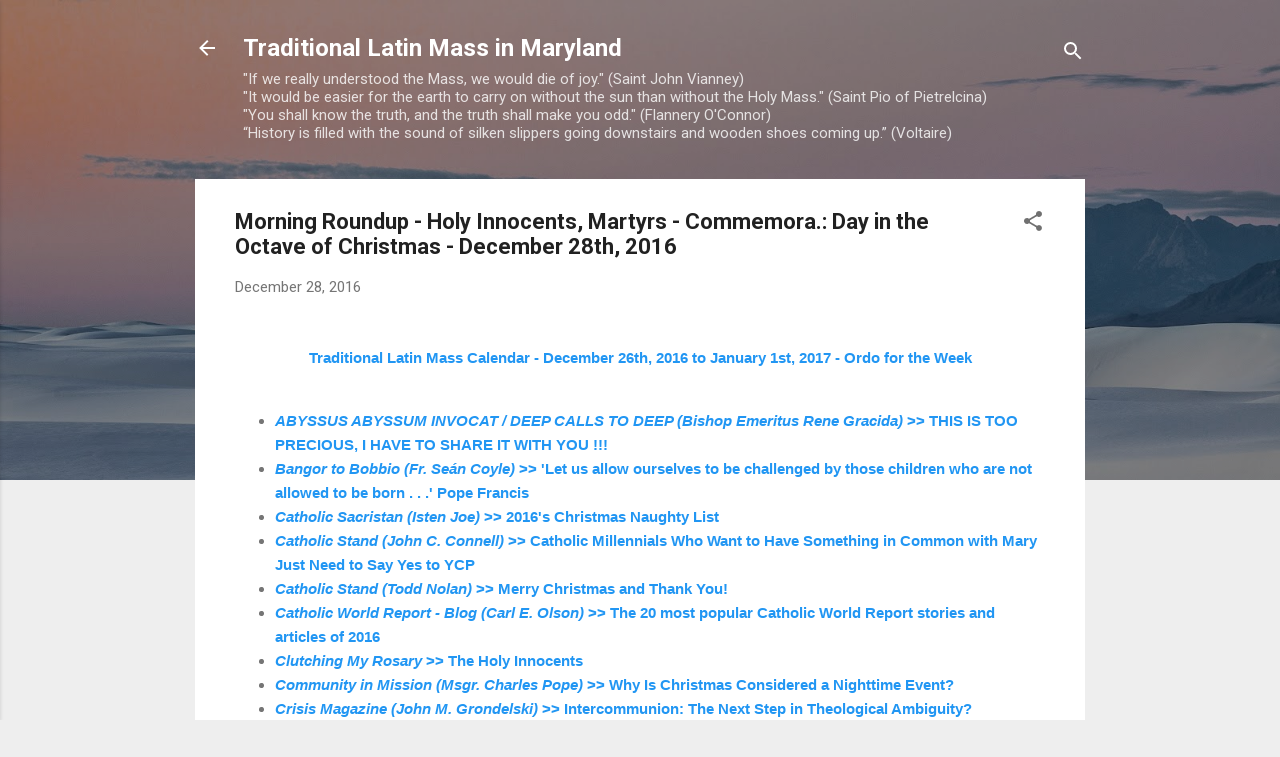

--- FILE ---
content_type: text/html; charset=UTF-8
request_url: https://tlm-md.blogspot.com/b/stats?style=BLACK_TRANSPARENT&timeRange=ALL_TIME&token=APq4FmDU22AplJGFhlpMi9ZdQKLBoaGTDoawrRjxYpc17H_orWFm8J8dPKDMy0wom2k-Sd6tWY4UyKyRPAPhfmbcp4DgdPCNng
body_size: -32
content:
{"total":6608038,"sparklineOptions":{"backgroundColor":{"fillOpacity":0.1,"fill":"#000000"},"series":[{"areaOpacity":0.3,"color":"#202020"}]},"sparklineData":[[0,73],[1,33],[2,92],[3,42],[4,53],[5,75],[6,52],[7,51],[8,46],[9,49],[10,18],[11,34],[12,49],[13,50],[14,25],[15,32],[16,65],[17,58],[18,54],[19,36],[20,50],[21,62],[22,38],[23,30],[24,82],[25,72],[26,80],[27,89],[28,97],[29,100]],"nextTickMs":11214}

--- FILE ---
content_type: text/javascript; charset=UTF-8
request_url: https://tlm-md.blogspot.com/feeds/posts/default?orderby=published&alt=json-in-script&callback=showrecentposts
body_size: 113460
content:
// API callback
showrecentposts({"version":"1.0","encoding":"UTF-8","feed":{"xmlns":"http://www.w3.org/2005/Atom","xmlns$openSearch":"http://a9.com/-/spec/opensearchrss/1.0/","xmlns$blogger":"http://schemas.google.com/blogger/2008","xmlns$georss":"http://www.georss.org/georss","xmlns$gd":"http://schemas.google.com/g/2005","xmlns$thr":"http://purl.org/syndication/thread/1.0","id":{"$t":"tag:blogger.com,1999:blog-826096826324208080"},"updated":{"$t":"2026-01-09T10:46:03.157-05:00"},"category":[{"term":"USCCB Daily Readings"},{"term":"Daily Latin\/English Mass Propers"},{"term":"Divine Office"},{"term":"Saints SQPN Com"},{"term":"Pope Benedict XVI"},{"term":"Sound Files MP3"},{"term":"TLM"},{"term":"WDTPRS"},{"term":"The New Liturgical Movement"},{"term":"SSPX"},{"term":"Pentecost"},{"term":"Fr. John Zuhlsdorf"},{"term":"Gregorian Chant"},{"term":"Easter"},{"term":"Cardinal Castrillon Hoyos"},{"term":"FSSP"},{"term":"Lent"},{"term":"Usus Antiquior"},{"term":"Summorum Pontificum"},{"term":"Anglicans"},{"term":"Archbishop Edwin O'Brien"},{"term":"Obamacare"},{"term":"Sandro Magister"},{"term":"Whispers in the Loggia"},{"term":"Archbishop Burke"},{"term":"Ad Orientem"},{"term":"Rorate Caeli"},{"term":"Extraordinary Form"},{"term":"Chant"},{"term":"Notre Dame"},{"term":"Christmas"},{"term":"EWTN"},{"term":"Advent"},{"term":"Global Warming"},{"term":"Pro Life"},{"term":"The Catholic Review"},{"term":"Feria"},{"term":"PCED"},{"term":"Fr. John Trigilio"},{"term":"USCCB"},{"term":"Epiphany"},{"term":"Latin"},{"term":"Papal Visit"},{"term":"Sacred Music"},{"term":"Tridentine Latin Rite Missal Project"},{"term":"Daily Latin Mass Propers"},{"term":"ICEL"},{"term":"Rocco Palmo"},{"term":"Anna Arco"},{"term":"Archdiocese of Baltimore"},{"term":"Cardinal George"},{"term":"Liturgy"},{"term":"Saint James Catholic Church"},{"term":"Transalpine Redemptorists"},{"term":"Baltimore"},{"term":"Pontifical Mass"},{"term":"Seminarians"},{"term":"Shawn Tribe"},{"term":"Damian Thompson"},{"term":"Planned Parenthood"},{"term":"Abortion in Reform Bill"},{"term":"EWTN TV"},{"term":"First Things"},{"term":"Health Care"},{"term":"Medjugorje"},{"term":"Nancy Pelosi"},{"term":"Sex Abuse"},{"term":"Archdiocese of Washington"},{"term":"Dr. Edward Peters"},{"term":"Humanae Vitae"},{"term":"Reform of the Reform"},{"term":"The Black Biretta"},{"term":"WYD"},{"term":"Charles Town WV"},{"term":"Jeffrey Tucker"},{"term":"Latin Propers"},{"term":"Legionaries of Christ"},{"term":"Marriage"},{"term":"Vocations"},{"term":"Amy Wellborn"},{"term":"Anti-Catholicism"},{"term":"Ember Day"},{"term":"Gregor Kollmorgen"},{"term":"Holy Week"},{"term":"Mount Saint Mary's Seminary"},{"term":"New Translation"},{"term":"Bishop Fellay"},{"term":"Ignatius Insight"},{"term":"O Antiphons"},{"term":"Solemn High Mass"},{"term":"AmericanPapist"},{"term":"Archbishop Charles Chaput"},{"term":"Confession"},{"term":"Euthanasia"},{"term":"Latin Mass"},{"term":"Los Angeles"},{"term":"Papal Mass"},{"term":"Saint Alphonsus Church"},{"term":"Washington DC"},{"term":"Ascension"},{"term":"Cardinal Pell"},{"term":"Charlotte Was Both"},{"term":"Corpus Christi"},{"term":"Ferial Day"},{"term":"Fr. James Schall"},{"term":"Georgetown University"},{"term":"Juventutem"},{"term":"Maryland"},{"term":"Opus Dei"},{"term":"Priesthood"},{"term":"Ralph McInerny"},{"term":"Vatican"},{"term":"Decent Films Guide"},{"term":"Fr. Dwight Longenecker"},{"term":"GK Chesterton"},{"term":"Shroud of Turin"},{"term":"Steven Greydanus"},{"term":"Tridentine Mass"},{"term":"Vatican II"},{"term":"Virginia"},{"term":"Archbishop Chaput"},{"term":"Archbishop Malcom Ranjith"},{"term":"Blessed Virgin Mary"},{"term":"Carl Olson"},{"term":"Chiesa"},{"term":"Creative Minority Report"},{"term":"F.S.S.P."},{"term":"Immaculate Conception"},{"term":"Ireland"},{"term":"Ash Wednesday"},{"term":"Bishop Williamson"},{"term":"Bp. Williamson"},{"term":"CDW"},{"term":"Canon Law"},{"term":"Canons Regular of the New Jerusalem"},{"term":"Communion in the hand"},{"term":"FOCA"},{"term":"Hadley Arkes"},{"term":"Novus Ordo"},{"term":"Passiontide"},{"term":"Pope Pius XII"},{"term":"Rome"},{"term":"UK"},{"term":"Washington"},{"term":"Abortion in the House Bill"},{"term":"All Souls"},{"term":"Benedictine Arrangement"},{"term":"Bishops"},{"term":"Brick by Brick"},{"term":"CNA"},{"term":"Celibacy"},{"term":"Downloadable Propers"},{"term":"Ireland's Troubles"},{"term":"Memorial Day"},{"term":"Msgr. Guido Marini"},{"term":"Notre Dame Commencement"},{"term":"Obama"},{"term":"Our Lady of Guadalupe Seminary"},{"term":"Papal Liturgies"},{"term":"Pentecost Sunday"},{"term":"Pontifical High Mass"},{"term":"Pro-Life"},{"term":"Same-Sex Marriage"},{"term":"Scandal"},{"term":"Bp. Tobin"},{"term":"Cardinal Canizares Llovera"},{"term":"Eucharistic Adoration"},{"term":"Fatima Visit"},{"term":"Fr. Jenkins"},{"term":"Fr. Richard John Neuhaus"},{"term":"Germany"},{"term":"Hell"},{"term":"Holy Thursday"},{"term":"Malta"},{"term":"Missa 'Os Iusti'"},{"term":"New York"},{"term":"Palm Sunday"},{"term":"Papal  Visit"},{"term":"Parish Book of Chant"},{"term":"Penance"},{"term":"Rosary Novena for Life"},{"term":"St. Augustine"},{"term":"Te Deum laudamus"},{"term":"The Tablet"},{"term":"Westminster UK"},{"term":"bioethics"},{"term":"Archbishop Ranjith"},{"term":"Archbp. Dolan"},{"term":"China"},{"term":"Communion"},{"term":"Confessor"},{"term":"Confraternity of Catholic Clergy"},{"term":"Conscience Clause"},{"term":"Diocese of Arlington"},{"term":"Easter Vigil"},{"term":"Ecumenism"},{"term":"FSSP Parish Rome"},{"term":"Feast of Christ the King"},{"term":"Fr. Martin Fox"},{"term":"Fr. Zuhlsdorf"},{"term":"George P. Matysek"},{"term":"Good Friday"},{"term":"Graduale Romanum"},{"term":"Interview"},{"term":"John Allen"},{"term":"John L. Allen"},{"term":"March for Life 2009"},{"term":"NCR"},{"term":"Our Lady of Guadalupe"},{"term":"Pope John Paul II"},{"term":"Saint Bernadette's in Silver Spring"},{"term":"St. Thomas Aquinas"},{"term":"The Holy See"},{"term":"The Pill"},{"term":"The Recovering Choir Director"},{"term":"Triduum"},{"term":"Una Voce Orange County"},{"term":"Year for Priests"},{"term":"Archbishop Donald Wuerl"},{"term":"Archbishop of Baltimore"},{"term":"Archbp. Burke"},{"term":"Assisted Suicide"},{"term":"Beatification of Cardinal Newman"},{"term":"Belmont Abbey College"},{"term":"Bible"},{"term":"Bishop Martino"},{"term":"Bp. Martino"},{"term":"Britain"},{"term":"Cardinal Avery Dulles"},{"term":"Catholic Healthcare"},{"term":"Catholic World News"},{"term":"Child Abuse"},{"term":"Church Fathers"},{"term":"Communion on the Tongue"},{"term":"DC"},{"term":"Dominican Rite Mass"},{"term":"Eucharist"},{"term":"Fr. Tim Finigan"},{"term":"George Weigel"},{"term":"L'Osservatore Romano"},{"term":"Laetare Sunday"},{"term":"Liturgical Music"},{"term":"Liturgical Translation"},{"term":"Lourdes"},{"term":"Martyrs"},{"term":"Mexico"},{"term":"Missa Cantata"},{"term":"Mother Teresa"},{"term":"Pallium"},{"term":"Plenary Indulgence"},{"term":"Propers"},{"term":"Sancta Missa"},{"term":"Traditional Latin Mass"},{"term":"Traditional Latin Mass Propers in English"},{"term":"Trinity Sunday"},{"term":"Twelfth Sunday after Pentecost"},{"term":"kneeling for Communion"},{"term":"Angels and Demons"},{"term":"Archbishop Dolan of NY"},{"term":"Archdiocese of St. Louis"},{"term":"Basilica of the Shrine of the Immaculate Conception"},{"term":"Bishop Vasa"},{"term":"Bishops and Health Care Reform"},{"term":"Bp. Rhoades"},{"term":"CDF"},{"term":"CDWDS"},{"term":"Christmas Proclamation"},{"term":"Crucifix"},{"term":"DC Catholic"},{"term":"Devil"},{"term":"Divine Mercy Sunday"},{"term":"Dr. Alcuin Reid"},{"term":"English Propers"},{"term":"For Priests"},{"term":"Front Royal"},{"term":"Governor Sebelius"},{"term":"Grail Psalter"},{"term":"Hermeneutic of Continuity"},{"term":"Mass Times"},{"term":"Mike Aquilina"},{"term":"Motu Proprio"},{"term":"National Shrine of the Immaculate Conception"},{"term":"New York Times"},{"term":"Octave Day of Easter"},{"term":"Our Lady of Victory"},{"term":"Oxford"},{"term":"Pope Paul VI"},{"term":"Rogation Day"},{"term":"Rosary"},{"term":"Russia"},{"term":"Saint Bartholomew Church"},{"term":"Seton Hall University"},{"term":"Solemn Pontifical Mass"},{"term":"Subsidiarity"},{"term":"TLM Mass"},{"term":"Theology"},{"term":"Thoughts on Our Church"},{"term":"Traditional Latin Rite Missal Project"},{"term":"Training"},{"term":"Visitors ask"},{"term":"Alcuin Reid"},{"term":"Ambrosian Rite"},{"term":"Archbp. Chaput"},{"term":"Ars Catholica"},{"term":"Babies"},{"term":"Bishop Malooly"},{"term":"Bishop Slattery"},{"term":"Card. Canizares"},{"term":"Cardinal  Cañizares"},{"term":"Cardinal Arinze"},{"term":"Cardinal Bertone"},{"term":"Cardinal Levada"},{"term":"Cardinal Mahony"},{"term":"Catechism"},{"term":"Catholic Identity"},{"term":"Catholic League"},{"term":"Catholic catechesis"},{"term":"Chartres"},{"term":"Contraception"},{"term":"Dies Irae"},{"term":"Diocese of Wilmington"},{"term":"Divine Mercy"},{"term":"Easter Sunday"},{"term":"Environmentalism"},{"term":"Excommunications"},{"term":"FSSP Ordinations"},{"term":"Faith"},{"term":"Fasting"},{"term":"Father Richard John Neuhaus"},{"term":"Feast of the Most Precious Blood"},{"term":"Ground Zero"},{"term":"High Mass"},{"term":"Holy Communion"},{"term":"Holy Spirit"},{"term":"Holy Week 2009"},{"term":"Immaculate Heart of Mary"},{"term":"India"},{"term":"Ineffable"},{"term":"Jesus of Nazareth"},{"term":"Maciel Scandal"},{"term":"Mass"},{"term":"Michael Novak"},{"term":"Mulier Fortis"},{"term":"Mundelein"},{"term":"NYT"},{"term":"National Shrine Grotto of Lourdes"},{"term":"Natural Law"},{"term":"New English Translation"},{"term":"New Liturgical Movement"},{"term":"Orthodox"},{"term":"Papal Visit to Africa"},{"term":"Pat Buchanan"},{"term":"Philippines"},{"term":"Religious Vocations"},{"term":"Robert Royal"},{"term":"Russell Shaw"},{"term":"Sacrosanctum Concilium"},{"term":"Saint John the Baptist Parish"},{"term":"Science"},{"term":"Scott Hahn"},{"term":"Secularism"},{"term":"Sin"},{"term":"Special Events"},{"term":"St. Louis"},{"term":"TLM Training"},{"term":"To Fallen Soldiers"},{"term":"Vespers"},{"term":"Vestments"},{"term":"Vietnam"},{"term":"WV"},{"term":"William Shakespeare"},{"term":"stem cells"},{"term":"Angels"},{"term":"Apostolic Signatura"},{"term":"Archbishop Raymond Burke"},{"term":"Archbishop of Westminster"},{"term":"Austrian Church"},{"term":"Ave Maria University"},{"term":"Benedictines"},{"term":"Bishop"},{"term":"Bishop John D'Arcy"},{"term":"Bp. Finn"},{"term":"Candlemas"},{"term":"Canons of St. John Cantius"},{"term":"Choose Life"},{"term":"Christendom College"},{"term":"D.C."},{"term":"Dissent"},{"term":"Divine Love"},{"term":"Dogma"},{"term":"Domincan Rite"},{"term":"Dominican Sisters of Mary"},{"term":"Dublin"},{"term":"FAQs"},{"term":"Fr. Fessio"},{"term":"Fr. John Corapi"},{"term":"Fr. Wagner"},{"term":"Franciscans"},{"term":"Holy Family"},{"term":"Incarnation"},{"term":"Institute of Christ the King"},{"term":"Iran"},{"term":"JRR Tolkien"},{"term":"Jack Kevorkian"},{"term":"Justin Cardinal Rigali"},{"term":"Kalenda"},{"term":"Kansas City"},{"term":"Lancaster PA"},{"term":"MD"},{"term":"MP3"},{"term":"Manchester"},{"term":"Mary Ann Glendon"},{"term":"Michael O'Brien"},{"term":"Missale Romanum"},{"term":"Moscow"},{"term":"Mount Saint Mary's University"},{"term":"MusicaSacra"},{"term":"Neocatechumenal Way"},{"term":"New Catholic"},{"term":"New Missal"},{"term":"Notre Dame de Paris"},{"term":"Papal Homily"},{"term":"Piers Paul Read"},{"term":"Podcazts"},{"term":"Purgatory"},{"term":"Roe vs. Wade"},{"term":"SSPX prospects"},{"term":"Sacred Heart of Jesus"},{"term":"Schola"},{"term":"Sola Scriptura"},{"term":"Spain"},{"term":"Speaker Pelosi"},{"term":"Spiritual Directors"},{"term":"St. John Vianney"},{"term":"St. John the Baptist"},{"term":"Supreme Court"},{"term":"Synod"},{"term":"TAC"},{"term":"TLM in Poland"},{"term":"The Catholic Thing"},{"term":"Thomas Peters"},{"term":"Toronto Oratory"},{"term":"Traditional Latin Mass Propers"},{"term":"US Military"},{"term":"Unity"},{"term":"Way of the Cross"},{"term":"Website"},{"term":"Westminster Cathedral"},{"term":"Whitsunday"},{"term":"Wyoming Catholic College"},{"term":"Africa"},{"term":"Anglican Communion"},{"term":"Annunciation"},{"term":"Ascension Thursday"},{"term":"Atheism"},{"term":"Australia"},{"term":"Baltimore MD"},{"term":"Basilica of the National Shrine of the Assumption"},{"term":"Beauty"},{"term":"Bishop Fulton J. Sheen"},{"term":"Bishop Murphy"},{"term":"Black Vestments"},{"term":"Bp. Fellay"},{"term":"Bp. Trautman"},{"term":"Brazil"},{"term":"Breviary"},{"term":"CD"},{"term":"CT bill"},{"term":"Cardinal Cañizares"},{"term":"Cardinal Egan"},{"term":"Cardinal John Henry Newman"},{"term":"Cardinal Newman"},{"term":"Cardinal Newman Society"},{"term":"Cardinal Ruini"},{"term":"Cardinal Vingt-Trois"},{"term":"Cardinal Zen"},{"term":"Catholic Church"},{"term":"Catholic Doctrine"},{"term":"Catholic Herald"},{"term":"Catholic Music"},{"term":"Catholic Schools"},{"term":"Catholic hospitals"},{"term":"Charlotte NC"},{"term":"Christian Persecution"},{"term":"Cistercians"},{"term":"Consistory"},{"term":"Culture War"},{"term":"Curial Changes"},{"term":"DVD instructional video"},{"term":"Deep Prayer"},{"term":"Diocese of Harrisburg"},{"term":"Dominicans"},{"term":"Evangelization"},{"term":"Exorcism"},{"term":"Family"},{"term":"Feast of Saint Joseph"},{"term":"Flannery O'Connor"},{"term":"Fr. Finigan"},{"term":"Free"},{"term":"Good Shepherd Sunday"},{"term":"Gospel"},{"term":"Government Healthcare"},{"term":"Governor Sarah Palin"},{"term":"Grace"},{"term":"HLI"},{"term":"Heaven"},{"term":"Heresy"},{"term":"How do you pronounce"},{"term":"ICRSS"},{"term":"Internet"},{"term":"Introit"},{"term":"Jesuits"},{"term":"Kenrick-Glennon Seminary"},{"term":"Lay Dominicans"},{"term":"Liturgical Reform"},{"term":"Locations"},{"term":"Low Sunday"},{"term":"Magnificat"},{"term":"Maniples"},{"term":"Missa 'Salve sancta parens'"},{"term":"Modernism"},{"term":"Monastic Life"},{"term":"Most Sacred Heart of Jesus"},{"term":"O Emmanuel"},{"term":"Ordinary Form"},{"term":"Organ Donations"},{"term":"Our Lady of Perpetual Help"},{"term":"Pange Lingua Gloriosi"},{"term":"Papa Stronsay"},{"term":"Papal Vestments"},{"term":"Pauline Year"},{"term":"Personal Prelature"},{"term":"Pontifical North American Seminary"},{"term":"Pornography"},{"term":"Portland OR"},{"term":"Pray for the Holy Father"},{"term":"Pro Multis"},{"term":"Purification"},{"term":"Quaeritur"},{"term":"Quinquagesima Sunday"},{"term":"Recife Case"},{"term":"Requiem Mass"},{"term":"Retreats"},{"term":"Richard McBrien"},{"term":"Robert George"},{"term":"Robert Moynihan"},{"term":"Roman Curia"},{"term":"SSPX Excommunications"},{"term":"SSPX Ordinations"},{"term":"Sacred Polyphony"},{"term":"Saint Anthony of Padua"},{"term":"Saint Dominic"},{"term":"Scotland"},{"term":"Second Vatican Council"},{"term":"Seminaries"},{"term":"Septuagesima"},{"term":"Sign of Peace"},{"term":"Solemnity of Mary the Mother of God"},{"term":"Spirit of Vatican II"},{"term":"Spirituality"},{"term":"St. Catherine of Siena"},{"term":"St. John Cantius Society"},{"term":"St. Maximilian Kolbe"},{"term":"St. Paul"},{"term":"St. Philip Neri"},{"term":"Stations"},{"term":"Stem Cell Research"},{"term":"Steubenville"},{"term":"Summorum Pontificum blog"},{"term":"Sunday Mass"},{"term":"Support the Pope"},{"term":"Sydney Australia"},{"term":"TAC Canonical Structure"},{"term":"TV"},{"term":"Texas"},{"term":"Thanksgiving Day"},{"term":"The Annunciation"},{"term":"The Wanderer"},{"term":"Thomas Aquinas College"},{"term":"Toronto"},{"term":"Traditional Liturgical Calendar"},{"term":"University of Maryland"},{"term":"Usus Antiquior Journal"},{"term":"Vatican II Examined"},{"term":"Votive Mass of the Blessed Virgin Mary"},{"term":"Vox Clara"},{"term":"What Does the Prayer Really Say"},{"term":"the Legion"},{"term":"Adult Stem Cells"},{"term":"Advent Begins"},{"term":"All Saints Day"},{"term":"All Saints Sisters of the Poor"},{"term":"America Magazine"},{"term":"Andrea Tornielli"},{"term":"Annapolis"},{"term":"Apologetics"},{"term":"Apostolic Visit"},{"term":"Apostolic Visitation"},{"term":"Archbishop Dolan"},{"term":"Archbishop Nichols"},{"term":"Archbishop Niederauer"},{"term":"Archbishop O'Brien"},{"term":"Archbishop Vigneron"},{"term":"Archbp Ranjith"},{"term":"Archbp. Nichols"},{"term":"Archdiocese for the Military Services"},{"term":"Archdiocese of Miami"},{"term":"Ascension Thursday (EF)"},{"term":"Atheists"},{"term":"Baptism"},{"term":"Belloc"},{"term":"Bicentennial of the Archdiocese of Baltimore"},{"term":"Bishop Finn"},{"term":"Bishops and TLM"},{"term":"Blog"},{"term":"Boston"},{"term":"Brisbane"},{"term":"Byzantine"},{"term":"CDF and PCED"},{"term":"CNS"},{"term":"Canada"},{"term":"Canon 915"},{"term":"Card. Castrillon"},{"term":"Card. Pell"},{"term":"Cardinal John O'Connor"},{"term":"Cardinal Kasper"},{"term":"Cardinal O'Malley"},{"term":"Cardinal Schonborn"},{"term":"Cardinal Stafford"},{"term":"Catholic Church in China"},{"term":"Catholic Medical Association"},{"term":"Catholic Radio"},{"term":"Catholic World Report"},{"term":"Catonsville"},{"term":"Catonsville Maryland"},{"term":"Chantilly VA"},{"term":"Christmas Day"},{"term":"Christmas Eve TLM"},{"term":"Christmas Mass"},{"term":"Church in Vietnam"},{"term":"Clarification of Summorum Pontificum"},{"term":"Clear Creek Monastery"},{"term":"Clear Creek OK"},{"term":"Collect"},{"term":"Communities of Religious Men"},{"term":"Communities of Religious Women"},{"term":"Conception Abbey"},{"term":"Condoms"},{"term":"Congregation for Clergy"},{"term":"Conscience"},{"term":"Constitutional Law"},{"term":"Copyright"},{"term":"Cornwall"},{"term":"Culture of Death"},{"term":"Czech Republic"},{"term":"Daily Latin Mass Readings"},{"term":"Desecration of the Eucharist"},{"term":"Diocese of Rome"},{"term":"Diocese of Scranton"},{"term":"Divine Mercy Chaplet"},{"term":"Doctor of the Church"},{"term":"Dominica Pentecostes"},{"term":"Dominica Post Epiphaniam"},{"term":"Dominican Chant"},{"term":"Dominican Liturgy"},{"term":"Douglas Kmiec"},{"term":"EM's"},{"term":"Ecclesia Dei Commission"},{"term":"Ecclesial Charity"},{"term":"Emmitsburg"},{"term":"English Mass Translation"},{"term":"English translation"},{"term":"Eucharistic Congress"},{"term":"Exsultet"},{"term":"FOCUS"},{"term":"Facebook"},{"term":"Fall Ember Days"},{"term":"Feast of the Chair of Saint Peter"},{"term":"Feria after the Ascension"},{"term":"Fifth Sunday after Easter"},{"term":"First Sunday of Lent"},{"term":"Fisheaters"},{"term":"Fr. Aidan Nichols"},{"term":"Fr. George Rutler"},{"term":"Fr. James Buckley"},{"term":"Fr. Mark White"},{"term":"Fr. Michael Roach"},{"term":"Fr. Reginald Foster"},{"term":"Fr. Thomas Euteneuer"},{"term":"France"},{"term":"French Bishops"},{"term":"Funerals"},{"term":"Gibbet"},{"term":"Gregorian Society of Baltimore"},{"term":"Harrisburg"},{"term":"Holy Day Obligation"},{"term":"Holy Saturday"},{"term":"Holy Water"},{"term":"IBP"},{"term":"ICEL approval"},{"term":"ICK"},{"term":"Infanticide"},{"term":"Inquisition"},{"term":"Inside the Vatican"},{"term":"Iraq"},{"term":"Italy"},{"term":"James MacMillan"},{"term":"John 6"},{"term":"Kennedy Funeral"},{"term":"Knights of Columbus"},{"term":"Knoxville"},{"term":"Lambeth"},{"term":"Latin and English"},{"term":"Legion Visitation"},{"term":"Lenten Meditation"},{"term":"LifeNews.com"},{"term":"Linz"},{"term":"London Oratory"},{"term":"Love and Marriage"},{"term":"Low Mass"},{"term":"Mariawald"},{"term":"Mass and Ashes"},{"term":"Mass in Slow Motion"},{"term":"Mass readings"},{"term":"MassTimes.org"},{"term":"May 2008"},{"term":"Missa 'In medio Ecclesiae'"},{"term":"Missa Gaudete"},{"term":"Monasteries"},{"term":"Movies"},{"term":"Music"},{"term":"Nashville Dominicans"},{"term":"National Catholic Reporter"},{"term":"New Mass Translation"},{"term":"Nicola Bux"},{"term":"No new sunspots"},{"term":"O Clavis David"},{"term":"Opus Dei News"},{"term":"Ordinations"},{"term":"Orthodoxy"},{"term":"Our Lady of Sheshan"},{"term":"Our Lady's Church at Medley's Neck"},{"term":"Papal Vespers"},{"term":"Papal ad orientem"},{"term":"Parishes"},{"term":"Passion Service Good Friday"},{"term":"Patrick Archbold"},{"term":"Pennsylvania"},{"term":"Permanent Deacons"},{"term":"Peter Kreeft"},{"term":"Philadelphia"},{"term":"Photos"},{"term":"Plainsong"},{"term":"Pontifical Academy for Life"},{"term":"Pope in the Holy Land"},{"term":"Prayer for Priests"},{"term":"Prefect"},{"term":"President Obama"},{"term":"Priests"},{"term":"Pro-Abortion Politicians"},{"term":"Pronunciation"},{"term":"Regularize"},{"term":"Religious Orders"},{"term":"Revised Grail Psalter"},{"term":"Roman Breviary"},{"term":"Roman Catholic Universities"},{"term":"Rosary in Latin"},{"term":"SCOTUS"},{"term":"Sacred Music Colloquium"},{"term":"Saint Agnes"},{"term":"Saint Alphonsus"},{"term":"Saint Augustine"},{"term":"Saint John Cantius"},{"term":"Saint Thomas Aquinas"},{"term":"Satan"},{"term":"Scranton PA"},{"term":"Scripture"},{"term":"Seattle"},{"term":"Sexigesima Sunday"},{"term":"Sistine Chapel"},{"term":"Sixth Sunday after Pentecost"},{"term":"South Bend"},{"term":"St. Alphonsus Church"},{"term":"St. Bartholomew's Church"},{"term":"St. Charles Borromeo"},{"term":"St. John Cantius Parish"},{"term":"St. Mary Mother of God"},{"term":"Swine Flu"},{"term":"TLM Video"},{"term":"TLM-MD Poll"},{"term":"Tabernacle"},{"term":"Tallahassee Florida"},{"term":"The Catholic Herald"},{"term":"The Magnificat"},{"term":"The Mountain Echo"},{"term":"The Rosary"},{"term":"Theology of the Body"},{"term":"Tony Snow"},{"term":"Traditional Vocations blog"},{"term":"Transfiguration"},{"term":"Twitter"},{"term":"USCCB Plenary Session"},{"term":"Unborn"},{"term":"Vegetative state"},{"term":"Venice"},{"term":"Venice Florida"},{"term":"WYD Closing Mass"},{"term":"Westminster"},{"term":"Yankee Stadium"},{"term":"altar boys"},{"term":"end of life issues"},{"term":"Abortion is NOT healthcare"},{"term":"Adoremus"},{"term":"Advent Traditions"},{"term":"Advocatus Diaboli"},{"term":"Alabama"},{"term":"Altar Cards"},{"term":"Altar Rails"},{"term":"Altar girls"},{"term":"Alter Christus"},{"term":"America"},{"term":"American Papist"},{"term":"Analysis of Papal Events"},{"term":"Angelus Press"},{"term":"Anglican Use Parish"},{"term":"Anniversary of the Apparition at Lourdes"},{"term":"Annual Convocation"},{"term":"Apostle"},{"term":"Apostolic Penitentiary"},{"term":"Aramaic"},{"term":"Archbishop Joseph Naumann"},{"term":"Archbishop Timothy Dolan"},{"term":"Archbp. DiNoia"},{"term":"Archbp. Nienstedt"},{"term":"Archbp. Ranjith"},{"term":"Archbp. Vigneron"},{"term":"Archbp. Wuerl"},{"term":"Archd. of Miami"},{"term":"Art"},{"term":"Assumption Grotto Detroit"},{"term":"Austin Ruse"},{"term":"Avvenire"},{"term":"BBC News"},{"term":"Baltimore Bishops Convocation"},{"term":"Beauty in the Liturgy"},{"term":"Belgian Parliament"},{"term":"Benedictine Sisters"},{"term":"Benedictines of Mary Queen of the Apostles"},{"term":"Benediction"},{"term":"Betsy McCaughey"},{"term":"Bishop Aillet on liturgy"},{"term":"Bishop Aquila"},{"term":"Bishop Athanasius Schneider"},{"term":"Bishop Burbidge"},{"term":"Bishop Galeone"},{"term":"Bishop Loverde"},{"term":"Bishop Robert Vasa"},{"term":"Bp. Wenski"},{"term":"Breviarium Romanum"},{"term":"C.S. Lewis"},{"term":"CDW Rumors"},{"term":"CIEL UK Conference"},{"term":"CMAA"},{"term":"CRS"},{"term":"CUA"},{"term":"California"},{"term":"Canons of the New Jerusalem"},{"term":"Card. Arinze"},{"term":"Card. George Pell"},{"term":"Card. Levada"},{"term":"Cardinal DiNardo"},{"term":"Caritas in Veritate"},{"term":"Carmelites"},{"term":"Cassocks"},{"term":"Cathedral of Mary Our Queen"},{"term":"Catholic Culture"},{"term":"Catholic Encyclopedia"},{"term":"Catholic Marine"},{"term":"Catholic University of America"},{"term":"Catholicism"},{"term":"Catholics and Health-care"},{"term":"Catholics and Politics"},{"term":"Chaldean Catholics"},{"term":"Chant Pilgrimage in DC"},{"term":"Chants"},{"term":"Chaplain"},{"term":"Charles Town"},{"term":"Chicago"},{"term":"Choosing a Catholic College"},{"term":"Christmas Midnight Mass"},{"term":"Christopher West"},{"term":"Church Latin Pronunciation"},{"term":"Church Militant"},{"term":"Circumcision"},{"term":"Coalition in Support of Ecclesia Dei"},{"term":"Colombo"},{"term":"Comments"},{"term":"Communion Kneeling"},{"term":"Communion during Swine Flu Season"},{"term":"Communion fast"},{"term":"Confirmations"},{"term":"Congregation for Bishops"},{"term":"Conscience Rights"},{"term":"Consecration"},{"term":"Crypt Chapel"},{"term":"Cultural Suicide"},{"term":"DVD"},{"term":"Daily Latin"},{"term":"Dale Ahlquist"},{"term":"Dan Brown"},{"term":"Darwin"},{"term":"Deacons"},{"term":"Decree of Excommunication"},{"term":"DiNoia to CDW"},{"term":"Dietrich von Hildebrand"},{"term":"Dominican Order"},{"term":"Dominican Sisters of St. Cecilia"},{"term":"Dominus Est"},{"term":"Dr. Janet  Smith"},{"term":"Dr. Thomas Dillon"},{"term":"Duncan Stroik"},{"term":"EWTN radio"},{"term":"Eastern Shore"},{"term":"Ecce Homo"},{"term":"Ecclesia Dei Reorganization"},{"term":"Ecclesia Dei TLMs"},{"term":"Ecclesiastical Latin website"},{"term":"Eternal Salvation"},{"term":"Faithful Citizenship"},{"term":"Father John Corapi"},{"term":"Fathers of Mercy"},{"term":"Fifth Sunday after Pentecost"},{"term":"Film About Fatima"},{"term":"Finland"},{"term":"Fix Immigration"},{"term":"Fordham"},{"term":"Fourth Sunday in Lent"},{"term":"Fourth Sunday of Advent"},{"term":"Fr. Cantalamessa"},{"term":"Fr. John McCloskey"},{"term":"Fr. Kenneth Baker"},{"term":"Fr. Lombardi"},{"term":"Fr. Robert Sirico"},{"term":"Fr. Schall"},{"term":"Fr. Schmidberger"},{"term":"Fr. Sirico"},{"term":"Fr. Thomas Kocik"},{"term":"Fr. Tim Vakoc"},{"term":"Franciscan University"},{"term":"Frederick"},{"term":"Galileo"},{"term":"Gaudete"},{"term":"German Bishops"},{"term":"God is Good"},{"term":"Good Friday Invocation"},{"term":"Gothic"},{"term":"Gov. Kathleen Sebelius"},{"term":"Grail Psalms"},{"term":"Gray book"},{"term":"Great Books"},{"term":"Greenville SC"},{"term":"Gregorian Rite"},{"term":"Hagerstown"},{"term":"Hanoi"},{"term":"Hans Kung"},{"term":"Healthcare and Morality"},{"term":"High Altar"},{"term":"Holy Eucharist"},{"term":"Holy Name"},{"term":"Holy Week Calendar"},{"term":"Homeschooling"},{"term":"Homiletic Pastoral Review"},{"term":"Ignatius Press Blog"},{"term":"In Search Of"},{"term":"Independence Day"},{"term":"Indulgences"},{"term":"International"},{"term":"Interview Bp. Fellay"},{"term":"Iowa"},{"term":"Islam"},{"term":"January 1 2009"},{"term":"Jimmy Akin.org"},{"term":"Joseph Bottum"},{"term":"Jubilate Deo"},{"term":"Justice Souter"},{"term":"Justice and Peace"},{"term":"Kmiec and Ambassador"},{"term":"L'Aquila"},{"term":"Laetare Medal"},{"term":"Lafayette IN"},{"term":"Latin Mass (Novus Ordo)"},{"term":"Latin Mass Society"},{"term":"Latin Mass Society of England and Wales"},{"term":"Latin Mass Video"},{"term":"LatinMassNetwork"},{"term":"Lay Carmelites"},{"term":"Lectio Divina"},{"term":"Lex Orandi"},{"term":"Life"},{"term":"Lithuania"},{"term":"Liturgical Abuse"},{"term":"Liturgical Calendar FSSP"},{"term":"Liturgical Continuity"},{"term":"Liturgy of the Hours"},{"term":"Live feed"},{"term":"Lost Sheep"},{"term":"Lourdes France"},{"term":"Mansions of the Lord"},{"term":"March for Life TLM"},{"term":"Marian Conference SC"},{"term":"Marian Devotion"},{"term":"Marian Shrines in USA"},{"term":"Mars"},{"term":"Marytown"},{"term":"Mass in New York"},{"term":"Mass of the Lord's Supper"},{"term":"Mass vestments"},{"term":"Masses"},{"term":"Meditation"},{"term":"Men"},{"term":"Merton"},{"term":"Merton Conference"},{"term":"Michael Dubruiel"},{"term":"Miguel Diaz"},{"term":"Milingo"},{"term":"Militia of the Immaculata"},{"term":"Milwaukee"},{"term":"Minnesota"},{"term":"Missa 'Cum Clamarem'"},{"term":"Missa 'Laetare'"},{"term":"Missa 'Mihi Autem'"},{"term":"Missa 'Salus Autem'"},{"term":"Missa 'Salve"},{"term":"Missa Exaudi Domine"},{"term":"Missa Quasi Modo"},{"term":"Missa Vocem Iucunditatis"},{"term":"Monks of Le Barroux"},{"term":"Moral Theologian"},{"term":"Moral Theology"},{"term":"Mount de Sales"},{"term":"Msgr. Charles Pope"},{"term":"Msgr. Marini"},{"term":"Msgr. Ranjith"},{"term":"MyCatholic.com"},{"term":"NCBC"},{"term":"NCRCafe"},{"term":"National Catholic Register"},{"term":"National Prayer Breakfast"},{"term":"Nebraska"},{"term":"New Advent"},{"term":"New Archbishop for Gotham"},{"term":"New Motu Proprio"},{"term":"New Orleans"},{"term":"Newsweek"},{"term":"Non Nobis"},{"term":"Nun"},{"term":"O Oriens"},{"term":"O Rex Gentium"},{"term":"OCP"},{"term":"Oblates"},{"term":"Office of Good Friday"},{"term":"Omnes Gentes"},{"term":"Ordination"},{"term":"Ordination of Women"},{"term":"Ordo Missae"},{"term":"Original Sin"},{"term":"Orlando"},{"term":"Our Lady"},{"term":"Our Lady of Guadaloupe Seminary"},{"term":"Oxford TLM"},{"term":"PCED Summorum Pontificum Website"},{"term":"Palin"},{"term":"Papal Audience"},{"term":"Papal Authority"},{"term":"Papal Pallium"},{"term":"Papal Trip to Africa"},{"term":"Parables"},{"term":"Paris"},{"term":"Parish Missions"},{"term":"Passion Sunday"},{"term":"Passion of Saint John"},{"term":"Petrus"},{"term":"Phil Lawler"},{"term":"Physics"},{"term":"Pietrelcina"},{"term":"Pilgrimage"},{"term":"Poll"},{"term":"Pontifical Biblical Comm."},{"term":"Pope Benedict's Letter"},{"term":"Prayer for Government"},{"term":"Prayer for Soldiers"},{"term":"Prayer request"},{"term":"Prayers for Priests"},{"term":"Prayers for the Dead"},{"term":"Precious Blood"},{"term":"Premonstratensians"},{"term":"President Thomas Dillon"},{"term":"President-Elect Obama"},{"term":"Priestly Celibacy"},{"term":"Queenship of Mary"},{"term":"RORATE CÆLI"},{"term":"Raymond Arroyo"},{"term":"Reading Scriptures"},{"term":"Red Mass"},{"term":"Reform of the Liturgy"},{"term":"Reforms of the Roman Breviary"},{"term":"Regional Mass News and Special Events"},{"term":"Removal of Excommunications"},{"term":"Requiem TLM"},{"term":"Respect Life"},{"term":"Roman Rite"},{"term":"Rorate Mass"},{"term":"Rosacea"},{"term":"Rubrics"},{"term":"Sacred Liturgy"},{"term":"Sacrilege"},{"term":"Saint Alphonsus Liguori"},{"term":"Saint Francis of Assisi"},{"term":"Saint John Lateran"},{"term":"Saint Joseph the Workman"},{"term":"Saint Matthias Apostle"},{"term":"Saint Michael Archangel"},{"term":"Saint Monica"},{"term":"Saint Patrick's Cathedral"},{"term":"Saint Peter's Basilica"},{"term":"Saint of Molokai"},{"term":"Saints Peter and Paul Palmyra VA"},{"term":"San Diego"},{"term":"Sanctus"},{"term":"Schedule"},{"term":"Screwtape"},{"term":"Second Sunday after Epiphany"},{"term":"Second Sunday after Pentecost"},{"term":"Second Sunday in Lent"},{"term":"Secular Media"},{"term":"Seminarian"},{"term":"Seminarians for Life"},{"term":"Sen Brownback"},{"term":"Senators and Abortion"},{"term":"Seven Deadlies"},{"term":"Sing to the Lord"},{"term":"Socialism"},{"term":"Solemnity of the Ascension"},{"term":"Solesmes"},{"term":"Solzhenitsyn"},{"term":"Spirit of the Liturgy"},{"term":"St. Alphonsus Liguori"},{"term":"St. Anthony of Padua"},{"term":"St. Conleth's Catholic Heritage"},{"term":"St. Ignatius of Loyola"},{"term":"St. Padre Pio"},{"term":"St. Patrick's Cathedral"},{"term":"St. Peter's Basilica"},{"term":"St. Peter's Harpers Ferry WV"},{"term":"St. Pio of Pietrelcina"},{"term":"St. Thomas More"},{"term":"Steven Ertelt"},{"term":"Sunday Within the Octave of the Ascension"},{"term":"Sunspot cycle"},{"term":"Sunspot minimum"},{"term":"Supernatural"},{"term":"Susan Boyle"},{"term":"TLM Ordinations"},{"term":"TLM Ordo Recitandi"},{"term":"TLM Public Events Calendar"},{"term":"TLM at Notre Dame"},{"term":"TLM vestments"},{"term":"Tattoos"},{"term":"Tebow"},{"term":"Telegraph"},{"term":"Tenebrae and Divine Office of the Triduum"},{"term":"Teresa Benedetta translations"},{"term":"The Anchoress"},{"term":"The Curt Jester"},{"term":"The Holy Guardian Angels"},{"term":"The Premier See"},{"term":"The Transfiguration"},{"term":"The Visitation"},{"term":"Third Sunday of Easter"},{"term":"Thomas Aquinas Chapel"},{"term":"Torture Debate"},{"term":"Traditional Confirmations"},{"term":"Traditional Diaconal Ordinations"},{"term":"Traditional Mass"},{"term":"Transitional Deacons"},{"term":"Truth Matters"},{"term":"Turkey"},{"term":"US Ambassador to the Vatican"},{"term":"US Bishops"},{"term":"US Naval Academy"},{"term":"USA"},{"term":"USS Theodore Roosevelt TLM"},{"term":"Vatican Radio"},{"term":"Vatican website"},{"term":"Veteran's Day"},{"term":"Video"},{"term":"Vietnamese Catholics"},{"term":"Visitation"},{"term":"Visitors"},{"term":"White House"},{"term":"Witches"},{"term":"Women"},{"term":"Women Priests"},{"term":"Women Religious"},{"term":"World Youth Day"},{"term":"Wyoming"},{"term":"antimatter"},{"term":"scientism"},{"term":"the Green Revolution"},{"term":"the Passion"},{"term":"viri selecti"},{"term":"ADL"},{"term":"ADW"},{"term":"AIDS"},{"term":"Abortion Policy"},{"term":"Abortionists"},{"term":"Acta Apostolicae Sedis"},{"term":"Active Participation"},{"term":"Ad Altare Dei"},{"term":"Ad Orientem Tulsa"},{"term":"Address to Educators"},{"term":"Adoption"},{"term":"Aidan Nichols OP"},{"term":"Alexander Solzhenitsyn"},{"term":"Alice von Hildebrand"},{"term":"Aliens"},{"term":"Allowing Jesus to Increase"},{"term":"Almsgiving"},{"term":"Altar Servers"},{"term":"Altars"},{"term":"Altoona-Johnstown"},{"term":"Amazon.com"},{"term":"Ambrosian Usus Antiquior"},{"term":"Angelic Doctor"},{"term":"Angelus"},{"term":"Anglican"},{"term":"Anglican Bishops"},{"term":"Anglican Nuns"},{"term":"Anglican Use"},{"term":"Anglo Catholics"},{"term":"Anne Rice"},{"term":"Annunciation Propers"},{"term":"Another Newman"},{"term":"Anthony Sacramone"},{"term":"Anti-Catholic Violence"},{"term":"Anti-Semitism"},{"term":"Apocalypse"},{"term":"Apostolic Fathers"},{"term":"Approval"},{"term":"Archbishop Amato"},{"term":"Archbishop John Carroll"},{"term":"Archbishop John Myers"},{"term":"Archbishop Vlazny"},{"term":"Archbp Nichols"},{"term":"Archbp Nienstedt"},{"term":"Archbp. Carlson"},{"term":"Archbp. Charles Chaput"},{"term":"Archbp. Gregory"},{"term":"Archbp. Naumann"},{"term":"Archdiocesan Vocation Office"},{"term":"Archdiocesan Website"},{"term":"Archdiocese of Philadelphia"},{"term":"Archdioceses in Maryland"},{"term":"Archdioceses of Olinda and Recife"},{"term":"Argentina"},{"term":"Aristotle A. Esguerra"},{"term":"Ars Celebrandi"},{"term":"Ascension Thursday Sunday"},{"term":"Asian Coats of Arms"},{"term":"Assumption of the Blessed Virgin Mary"},{"term":"Atlanta GA"},{"term":"Attack on Holy Father"},{"term":"Austrian Bishops"},{"term":"Baltimore City"},{"term":"Baltimore Oriole"},{"term":"Baltimore Sun"},{"term":"Bamberg"},{"term":"Band of Brothers"},{"term":"Baronius EWTN"},{"term":"Baronius Missal"},{"term":"Baroque Vestments"},{"term":"Basilicas"},{"term":"Battle of the Sexes"},{"term":"Bavaria"},{"term":"Beauty of Silence"},{"term":"Bella the Movie"},{"term":"Benedict XVI on Priests"},{"term":"Benedict on Liturgy"},{"term":"Bibles"},{"term":"Big Science"},{"term":"Bioethicists"},{"term":"Birettas"},{"term":"Birmingham Oratory"},{"term":"Birthday Octave"},{"term":"Bishop Barry Knestout"},{"term":"Bishop Cruz"},{"term":"Bishop D'Arcy TLM"},{"term":"Bishop Dewane"},{"term":"Bishop Duca"},{"term":"Bishop Kevin Rhoades"},{"term":"Bishop Morlino"},{"term":"Bishop Nominee of Linz"},{"term":"Bishop Olmsted"},{"term":"Bishop Peter Elliott"},{"term":"Bishop Rifan"},{"term":"Bishop Rino Fisichella"},{"term":"Bishop Robert Finn"},{"term":"Bishop Schneider"},{"term":"Bishop Seratelli"},{"term":"Bishop Serratelli"},{"term":"Bishop Trautman"},{"term":"Bishop W. Francis Malooly"},{"term":"Bishop and Doctor of the Church"},{"term":"Bishop and Martyr"},{"term":"Bishop of Knoxville"},{"term":"Bishop of Linz"},{"term":"Bishop's Meeting"},{"term":"Bishops 101"},{"term":"Bishops vs. Health Care"},{"term":"Blackfen"},{"term":"Blackfriars Oxford"},{"term":"Blessed Damien of Molokai"},{"term":"Blessed Mother Teresa of Calcutta"},{"term":"Blessed Newman"},{"term":"Blessing of Throats"},{"term":"Blog Comments"},{"term":"Blogging"},{"term":"Blogs"},{"term":"Bonfire of the Vanities"},{"term":"Books"},{"term":"Boston Archdiocese and Abortion"},{"term":"Boston Globe"},{"term":"Bp. Cistone of Saginaw"},{"term":"Bp. D'Arcy Speaks"},{"term":"Bp. Nickless"},{"term":"Bp. O'Donoghue"},{"term":"Bp. Salvatore Cordileone"},{"term":"Bp. Serratelli and ICEL"},{"term":"Brain death"},{"term":"Branagh"},{"term":"Bread of Life"},{"term":"Brian Kopp"},{"term":"Brideshead Revisited"},{"term":"Burial"},{"term":"Byzantine Divine Liturgy"},{"term":"CMAA Sacred Music"},{"term":"CNA YouTube"},{"term":"CT Anti-Catholicism"},{"term":"CWNews.com"},{"term":"Caius Desmas Aquilina"},{"term":"Calendar"},{"term":"California Bishops"},{"term":"Calumny"},{"term":"Cameroon"},{"term":"Canon 1369"},{"term":"Canons Regular of St. John Cantius"},{"term":"Canterbury"},{"term":"Cap and Trade"},{"term":"Card. Cottier"},{"term":"Card. DiNardo"},{"term":"Card. George"},{"term":"Card. Vingt-Trois"},{"term":"Cardiff"},{"term":"Cardinal Hummes"},{"term":"Cardinal Innocenti"},{"term":"Cardinal Laghi"},{"term":"Cardinal Newman Homilies"},{"term":"Cardinal Priests"},{"term":"Cardinal Rode"},{"term":"Cardinal Roger Mahony"},{"term":"Cardinals"},{"term":"Carmelite Monks"},{"term":"Carroll County"},{"term":"Carthusian Nun"},{"term":"Catechism of the Catholic Church"},{"term":"Cathedrals"},{"term":"CatholiCity"},{"term":"Catholic Answers vs IRS"},{"term":"Catholic Campus Ministry"},{"term":"Catholic Citizens of Illinois"},{"term":"Catholic Deacon"},{"term":"Catholic Democrats"},{"term":"Catholic Encyclicals"},{"term":"Catholic Events in DC"},{"term":"Catholic Pride"},{"term":"Catholic press"},{"term":"Catholics"},{"term":"Catholics and Muslims"},{"term":"Celebrating Priesthood"},{"term":"Center for Catholic Higher Education"},{"term":"Chalice"},{"term":"Chancellor Merkel"},{"term":"Chapel Veils"},{"term":"Charlotte"},{"term":"Cherie Blair"},{"term":"Children"},{"term":"Chinese Martyrs"},{"term":"Chinese People"},{"term":"Choral Gradual"},{"term":"Chrism Mass Homily"},{"term":"Chrism Mass In Rome"},{"term":"Christmas Eve"},{"term":"Christmas Proclamation Updated"},{"term":"Chronicles"},{"term":"Church Vestments"},{"term":"Church of England"},{"term":"Church of Our Saviour"},{"term":"Cistercian Abbey"},{"term":"Classical Latin"},{"term":"Clear Creek Benedictines"},{"term":"Clergy Conference in Rome"},{"term":"Cleveland"},{"term":"Cloistered"},{"term":"Cloning"},{"term":"Closing Parishes"},{"term":"Co-Redemptrix"},{"term":"Cogitations of a Catholic Bookworm"},{"term":"College Park"},{"term":"College Students"},{"term":"Colorado Springs CO"},{"term":"Common Ground and Dialogue"},{"term":"Common Sense"},{"term":"Communion of Saints"},{"term":"Communion rails"},{"term":"Companions of St. Anthony"},{"term":"Compline"},{"term":"Concelebrations"},{"term":"Conference on Summorum Pontificum"},{"term":"Confession during Mass"},{"term":"Confession on Good Friday"},{"term":"Congregation for the Doctrine of the Faith"},{"term":"Congressional Health Care Bill"},{"term":"Connecticut"},{"term":"Connecticut Bill 1098"},{"term":"Consecrated Hosts"},{"term":"Consecration to Our Lady"},{"term":"Conservatism"},{"term":"Contemplation"},{"term":"Contemplative Nuns"},{"term":"Contraceptives"},{"term":"Conversi ad Dominum"},{"term":"Conversion"},{"term":"Conversion of Saint Paul"},{"term":"Cooperation in Moral Evil"},{"term":"Copyright and Liturgical Music"},{"term":"Corpus Christi Mass"},{"term":"Courage"},{"term":"Covering Statues in Passiontide"},{"term":"Creative Commons for Catholics"},{"term":"Critiques"},{"term":"Cure of Ars"},{"term":"Curial Appointments"},{"term":"D-Day"},{"term":"DVD link"},{"term":"DVDs"},{"term":"Daily TLM Mass"},{"term":"Davenport TLM"},{"term":"Day of Penance"},{"term":"Daylight Savings Begins"},{"term":"Daylight Savings Ends"},{"term":"Death With Dignity"},{"term":"Defend Your Health Care"},{"term":"Delmar"},{"term":"Denton NE"},{"term":"Denver"},{"term":"Deo est Gloria"},{"term":"Deo volente"},{"term":"Departure from JFK"},{"term":"Der Spiegel"},{"term":"Detroit"},{"term":"Dialogue"},{"term":"Dignare Me"},{"term":"Diocese of Dallas"},{"term":"Diocese of Kildare and Leighlin"},{"term":"Diocese of Little Rock"},{"term":"Diocese of Raleigh"},{"term":"Diocese of Shreveport"},{"term":"Diocese of Tulsa"},{"term":"Diogenes"},{"term":"Disabled are Not Persons"},{"term":"Discalced Carmelite Nuns"},{"term":"Divine Mercy Novena"},{"term":"Divine Mercy Shrine"},{"term":"Doctors"},{"term":"Dolan to NY?"},{"term":"Dominica Sexigesima"},{"term":"Dominican Rite Calendar"},{"term":"Dominican Rite Conference"},{"term":"Down's Syndrome"},{"term":"Download"},{"term":"Dr. George Tiller"},{"term":"Dómine'"},{"term":"EF Workshop"},{"term":"EWTN Specials"},{"term":"EWTN Telecast Live"},{"term":"Earth Worship"},{"term":"Easter Mozzetta"},{"term":"Eastern Canon Law"},{"term":"Eastern Divine Liturgy"},{"term":"Eastern Orthodox Church"},{"term":"Ecclesia Dei Reform"},{"term":"Economy"},{"term":"Eduardo Verastegui"},{"term":"Eduardo Verástegui"},{"term":"Ego Sum Pastor Bonus"},{"term":"Election"},{"term":"EnCourage"},{"term":"End of Life Counseling"},{"term":"English TLM Propers"},{"term":"Episcopal Appointments"},{"term":"Episcopal Church"},{"term":"Eschatology"},{"term":"Eternal Word"},{"term":"Eucharistic Procession"},{"term":"Eulogies"},{"term":"Evangelical"},{"term":"Exclusion of God"},{"term":"Exultet"},{"term":"FOCA Trap?"},{"term":"FSSP Training DVD"},{"term":"FSSP and SSPX"},{"term":"FSSPX"},{"term":"Faith and Reason"},{"term":"Fallen Soldiers"},{"term":"Fallen away"},{"term":"Father"},{"term":"Father Pfleger"},{"term":"Father Wagner"},{"term":"Fathers Day"},{"term":"Feast of Saint Josemaría"},{"term":"Feast of St. Lawrence"},{"term":"Feast of the Holy Cross"},{"term":"Fellay Speaks"},{"term":"Female Altar Servers in TLM"},{"term":"Feminism"},{"term":"Fifth Sunday in Lent"},{"term":"Film ratings"},{"term":"First Holy Communion"},{"term":"First Saturday TLM"},{"term":"First Sunday of the Month"},{"term":"First TLM"},{"term":"Fisking Texts a la Fr. Z"},{"term":"Foot Washings"},{"term":"Fordham 1984"},{"term":"Forgiveness"},{"term":"Former-Archbishop Borders"},{"term":"Forty Hours"},{"term":"Fourteenth Sunday after Pentecost"},{"term":"Fourth Sunday after Easter"},{"term":"Fourth Sunday after Pentecost"},{"term":"Fourth of July"},{"term":"Fr Z and Twitter"},{"term":"Fr. Adrian Fortescue"},{"term":"Fr. Augustine Thompson"},{"term":"Fr. Benedict  Groeschel"},{"term":"Fr. Demets"},{"term":"Fr. Dresser"},{"term":"Fr. Gabet"},{"term":"Fr. Gabriele Amorth"},{"term":"Fr. J. Ratzinger"},{"term":"Fr. Joseph Fessio"},{"term":"Fr. Joseph Kramer"},{"term":"Fr. Kevin Cusick"},{"term":"Fr. Kirby"},{"term":"Fr. Maciel"},{"term":"Fr. Newman"},{"term":"Fr. Piero Cantoni"},{"term":"Fr. Robert Levis"},{"term":"Fr. Robert Zylla"},{"term":"Fr. Roy Bourgeois"},{"term":"Fr. Thomas Dubay"},{"term":"Franciscan"},{"term":"Franciscan Monastery in D.C."},{"term":"Franciscans of the Immaculate"},{"term":"Frank Sheed"},{"term":"Free Music Downloads"},{"term":"Freedom is Never Free"},{"term":"Freedom of Choice Act"},{"term":"Freedom of Religion"},{"term":"French Catholics"},{"term":"Friday Penance"},{"term":"Front Royal VA"},{"term":"Funeral"},{"term":"Gainesville VA"},{"term":"Gardasil"},{"term":"Genesis"},{"term":"Genuflection"},{"term":"Georgetown Jesuit"},{"term":"Gerard Manley Hopkins"},{"term":"Germain Grisez"},{"term":"Gethsemane"},{"term":"Gianna Jessen"},{"term":"Gloria"},{"term":"Gnostic Turn"},{"term":"God in Truth"},{"term":"Good Friday Cross"},{"term":"Gospel of Life"},{"term":"Gospel of Matthew"},{"term":"Gotham"},{"term":"Gothic Cathedral"},{"term":"Gradual for Lent"},{"term":"Grand Duke"},{"term":"Greek Fathers"},{"term":"Gregorian Chant School"},{"term":"Gregorian Mass"},{"term":"Happy Birthday Marines"},{"term":"Happy Year of the Priests Fathers"},{"term":"Harry Knox"},{"term":"Hartford Rally"},{"term":"Hating the Pope"},{"term":"Haugen's Mass of Creation"},{"term":"He is Risen"},{"term":"Healing"},{"term":"Health Reform"},{"term":"Henry Vth"},{"term":"Hermeneutic"},{"term":"Hermeneutic of Rupture"},{"term":"Hermeneutics of Continuity"},{"term":"Hesburgh"},{"term":"High Mass September 20th"},{"term":"Higher Education"},{"term":"Hillary and Sanger Award"},{"term":"History"},{"term":"Holiness"},{"term":"Holy Father's Address"},{"term":"Holy Land"},{"term":"Holy Name Cathedral Chicago"},{"term":"Holy See's Press Office"},{"term":"Holy Smoke"},{"term":"Holy Trinity Catholic Church"},{"term":"Holy Trinity Sunday"},{"term":"Homeland Security"},{"term":"Homeschoolers"},{"term":"Hope and Fear"},{"term":"House Health Bill"},{"term":"House of Lords"},{"term":"Houston"},{"term":"How do you pronounce Pietrelcina"},{"term":"How to Say the Extraordinary Form"},{"term":"Human Life International"},{"term":"Humor"},{"term":"Hungary"},{"term":"Hurricane Gustav"},{"term":"Hymns"},{"term":"Hymns at Church"},{"term":"I Pray the Rosary"},{"term":"ICEL Chant"},{"term":"ICK in Gabon"},{"term":"Ignatius Press"},{"term":"Illinois"},{"term":"Impromptu press conference"},{"term":"In God We Trust"},{"term":"In Memoriam"},{"term":"In the Light of the Law"},{"term":"Incoming Missal"},{"term":"Infallibility"},{"term":"Installation of Vincent Nichols"},{"term":"Institute of Good Shepherd"},{"term":"Institute of the Good Shepherd"},{"term":"Instruction on Digital World"},{"term":"International Meeting Confraternity of Catholic Clergy"},{"term":"Internet Pornography"},{"term":"Into Great Silence"},{"term":"Iron Man"},{"term":"Israel"},{"term":"Jesus is Real"},{"term":"Jewish-Christian Dialogue"},{"term":"Jim Caviezel"},{"term":"Joseph Pearce"},{"term":"Joseph Ratzinger"},{"term":"Jr."},{"term":"Jubilee Mass"},{"term":"Judas"},{"term":"Judge Sotomayor"},{"term":"Judgment"},{"term":"June"},{"term":"June 2008"},{"term":"June 6 1944"},{"term":"June 8th 2008"},{"term":"Juventutem Audio"},{"term":"K of C"},{"term":"Kalamazoo"},{"term":"Kansas"},{"term":"Kansas Catholic"},{"term":"Kant"},{"term":"Katie Sechrist"},{"term":"Knights Templar"},{"term":"Knights of Malta"},{"term":"Knights of the Holy Eucharist"},{"term":"Kyrie"},{"term":"LCWR"},{"term":"Laetare Laureate"},{"term":"Laetare Vestments"},{"term":"Last Sunday in Ordinary Time"},{"term":"Latin Mass Resources"},{"term":"Latin Mass Society of Ireland"},{"term":"Latin Novus Ordo Mass"},{"term":"Latin Pronunciation"},{"term":"Latin Readings"},{"term":"Laurel MD"},{"term":"Lay Preaching ban"},{"term":"Lay Retreat"},{"term":"Layman's Missal"},{"term":"Lefebvrists"},{"term":"Legionary Imbroglio"},{"term":"Lenten Prayer"},{"term":"Lenten Reflection"},{"term":"Letter to Bishops"},{"term":"Liberal Arts Education"},{"term":"Liberal Catholicism"},{"term":"Limits to Government Power"},{"term":"Lincoln NE"},{"term":"Links"},{"term":"Little Ratzinger"},{"term":"Liturgical Architecture"},{"term":"Liturgical Arts"},{"term":"Liturgical Catechetics"},{"term":"Liturgical Dance"},{"term":"Liturgical Influence of B16"},{"term":"Liturgical Latin"},{"term":"Liturgical News"},{"term":"Liturgical Texts"},{"term":"Liturgical Vestments"},{"term":"Liturgy Reflections"},{"term":"Livestream"},{"term":"Logos Bible Software"},{"term":"Love of Jesus Christ"},{"term":"Luxembourg"},{"term":"MCITL"},{"term":"MOH"},{"term":"MP3 files of Sacred Music"},{"term":"Machiavelli"},{"term":"Madison WI"},{"term":"Magisterium"},{"term":"Maine"},{"term":"Making Vestments"},{"term":"Manchester MD"},{"term":"Manila"},{"term":"March 25th 2009"},{"term":"Mariawald Abbey"},{"term":"Mark Shea on Mary"},{"term":"Martin Luther King"},{"term":"Mary's Month"},{"term":"Maryland Catholic Conference"},{"term":"Maryland TLM Groups Forming"},{"term":"Mass Cancelled"},{"term":"Mass Schedule"},{"term":"Mass Servers"},{"term":"Mass and Vespers"},{"term":"Mass for Clunkers"},{"term":"Mass in Vienna"},{"term":"Mass in the Vernacular"},{"term":"Mass of Easter Sunday"},{"term":"Mass of Reparation"},{"term":"Mass of the Blessed Virgin Mary"},{"term":"Massachusetts"},{"term":"Masses in DC"},{"term":"Masses on YouTube"},{"term":"Mater Ecclesiae"},{"term":"Maundy Thursday"},{"term":"McLean"},{"term":"Medicine"},{"term":"Meeting Christ in the Liturgy"},{"term":"Mel Gibson"},{"term":"Memorial of St Justin Martyr"},{"term":"Mental Prayer"},{"term":"Mexico City"},{"term":"Mexico City Protocols"},{"term":"Michael Kamen"},{"term":"Minneapolis"},{"term":"Missa 'Cognovi Domine'"},{"term":"Missa 'Deus In Loco'"},{"term":"Missa 'Deus in Adiutorum'"},{"term":"Missa 'Exaudi Domine'"},{"term":"Missa 'Factus Est Dominus'"},{"term":"Missa 'Intret In Conspectu'"},{"term":"Missa 'Laetabitur'"},{"term":"Missa 'Protector Noster'"},{"term":"Missa 'Respice Domine'"},{"term":"Missa 'Sacerdótes Tui'"},{"term":"Missa 'Vultum Tuum'"},{"term":"Missa Cantate Domino"},{"term":"Missa Caritas Dei"},{"term":"Missa Misericordia Domini"},{"term":"Missa Si Dilingis Me"},{"term":"Missa Spiritus Domini"},{"term":"Mission San Juan Bautista"},{"term":"Modernity"},{"term":"Monday in the Octave of Pentecost"},{"term":"Monsignor Arthur Bastress"},{"term":"Monsignor Robert J. Jaskot"},{"term":"Monsignor Stuart Swetland"},{"term":"Monstrance"},{"term":"Montecassino"},{"term":"Morocco"},{"term":"Mortal Sin"},{"term":"Mosebach"},{"term":"Most Holy Trinity"},{"term":"Mount Athos"},{"term":"Mount Saint Mary's Schola"},{"term":"Mount St. Mary's Seminary"},{"term":"Movie Review"},{"term":"Msgr. Harbert"},{"term":"Msgr. Perl"},{"term":"Mumbai"},{"term":"Murder"},{"term":"Music Sacra"},{"term":"NARAL"},{"term":"NASA"},{"term":"NC"},{"term":"ND Commencement"},{"term":"NDResponse.com"},{"term":"NFP"},{"term":"NFP Outreach"},{"term":"NLM"},{"term":"National Anthem"},{"term":"Nativity of Saint John the Baptist"},{"term":"Nativity of the Blessed Virgin Mary"},{"term":"New Altar St. Peter's"},{"term":"New Mass Plainsong"},{"term":"New Website"},{"term":"News"},{"term":"Ninth Sunday after Pentecost"},{"term":"Northern Oriole"},{"term":"Not Genuflecting"},{"term":"Notre Dame Debacle Not Over"},{"term":"Novara"},{"term":"November 4th"},{"term":"Novena of the Holy Spirit"},{"term":"Nun news roundup"},{"term":"O Adonai"},{"term":"O radix Jesse"},{"term":"OSB"},{"term":"OSV"},{"term":"Oakland Bishop"},{"term":"Obamacare and Seniors"},{"term":"Obituary"},{"term":"Office of Liturgical Celebrations"},{"term":"Office of Pontifical Ceremonies"},{"term":"Old Rite Confirmations"},{"term":"Online Latin Readings for the Triduum"},{"term":"Open Access"},{"term":"Ordinary Time"},{"term":"Ordo for EF"},{"term":"Organ"},{"term":"Organ Transplants"},{"term":"Orthodox in Indonesia"},{"term":"Ottawa and Kneeling"},{"term":"Our Lady of Guadaloupe"},{"term":"Our Lady of Lourdes"},{"term":"Our Lady of Mount Carmel"},{"term":"Our Lady of the Atonement Catholic Church"},{"term":"Our Lady of the Snows"},{"term":"Our Men and Women in the Military"},{"term":"Our Sunday Visitor"},{"term":"Overpopulation"},{"term":"Oxford Corpus Christi"},{"term":"PA"},{"term":"Padre Pio"},{"term":"Palm Sunday in Rome"},{"term":"Pantheon"},{"term":"Papacy"},{"term":"Papal Easter Sermon"},{"term":"Papal Homily in New York"},{"term":"Papal Marshall Plan"},{"term":"Papal Mass of Sts. Peter and Paul"},{"term":"Papal Nuncio"},{"term":"Papal Schedule"},{"term":"Papal WYD Addresses"},{"term":"Papal Youth Rally"},{"term":"Parish Priest"},{"term":"Passion Week"},{"term":"Passion of Saint Matthew"},{"term":"Passionale"},{"term":"Passiontide Veils"},{"term":"Patriarch of Venice"},{"term":"Patrick Madrid"},{"term":"Patron Saint"},{"term":"Pelagianism"},{"term":"Pentecost Saturday"},{"term":"Pentecost Sequence"},{"term":"Pentecost Tuesday"},{"term":"Personal Parishes"},{"term":"Pertinacious Papist"},{"term":"Peter Kreeft VA"},{"term":"Petition for Pope Benedict"},{"term":"Petitions for TLM"},{"term":"Pew Forum on Religion and Public Life"},{"term":"Pewsitters.com"},{"term":"Phil Blosser"},{"term":"Physicians"},{"term":"Pigs"},{"term":"Pius Clock"},{"term":"Plan B"},{"term":"Politicizing Notre Dame"},{"term":"Pontifical Academy of Social Sciences"},{"term":"Pontifical Institute of Sacred Music"},{"term":"Pontifical Mass Poland"},{"term":"Pontifical Masses"},{"term":"Pontifical TLM NYC"},{"term":"Pontifications"},{"term":"Pontius Pilate"},{"term":"Pope Benedict on Summorum"},{"term":"Pope Benedict's Birthday"},{"term":"Pope John Paul II  Prayer Garden"},{"term":"Pope John XXIII"},{"term":"Pope Pius V"},{"term":"Pope Pius XI"},{"term":"Pope and Martyr"},{"term":"Pope in France"},{"term":"Pope in Israel"},{"term":"Pope to Britain"},{"term":"Pope2008.com"},{"term":"Position Papers"},{"term":"Power of Sin"},{"term":"Pray for Pope Benedict"},{"term":"Prayer Intentions for June"},{"term":"Prayer for Unity"},{"term":"Prefect of the Apostolic Signatura"},{"term":"Prefect of the Congregation for Bishops"},{"term":"Prefect of the Congregation for Divine Worship and Discipline of the Sacraments"},{"term":"Preserving Marriages"},{"term":"President George Bush"},{"term":"Primacy"},{"term":"Prinknash Abbey"},{"term":"Pro Life Pharmacy"},{"term":"Pro-Lifers"},{"term":"Propers of the Mass"},{"term":"Puer Natus Est"},{"term":"Qatar"},{"term":"Quebec"},{"term":"Quincy IL"},{"term":"Quo Primum Podcazt"},{"term":"RSS Feed"},{"term":"Raleigh"},{"term":"Real Presence"},{"term":"Regina Caeli"},{"term":"Relativism"},{"term":"Religion and Socialism"},{"term":"Religion in the US"},{"term":"Religious Freedom"},{"term":"Religious Liberty"},{"term":"Religious Life"},{"term":"Render Unto Caesar"},{"term":"Reparation"},{"term":"Requiescant in Pace"},{"term":"Response"},{"term":"Responsorial Psalms"},{"term":"Resurrection Sleight of Hand"},{"term":"Rhode Island"},{"term":"Richard Dawkins"},{"term":"Richmond"},{"term":"Rick Majerus"},{"term":"Ritual"},{"term":"Roman Missal"},{"term":"Rome and SSPX"},{"term":"Rose Vestments"},{"term":"Rubrics for Holy Thursday Mass"},{"term":"Rule of St. Benedict"},{"term":"Russell Files"},{"term":"SOLT"},{"term":"Sacrament of  Penance"},{"term":"Sacramental Marriage"},{"term":"Sacramentary"},{"term":"Sacramento CA"},{"term":"Sacred Chrism"},{"term":"Sacred Heart"},{"term":"Saint  Michael Prayer"},{"term":"Saint Andrew Missal 1945"},{"term":"Saint Augustine of Canterbury"},{"term":"Saint Bede"},{"term":"Saint Benedict abbot"},{"term":"Saint Bernadette"},{"term":"Saint Bonaventure"},{"term":"Saint Boniface"},{"term":"Saint Clare"},{"term":"Saint Francis de Sales Benedict MD"},{"term":"Saint John Maria Vianney"},{"term":"Saint John Neumann"},{"term":"Saint John Vianney"},{"term":"Saint John the Beloved"},{"term":"Saint Louis"},{"term":"Saint Matthew the Apostle"},{"term":"Saint Matthew's Cathedral"},{"term":"Saint Michael the Archangel Prayer"},{"term":"Saint Patrick's Day"},{"term":"Saint Peter Celestine"},{"term":"Saint Therese of Liseux"},{"term":"Saint Ubaldus"},{"term":"Saint Venantius"},{"term":"Saint of the Day"},{"term":"Sainthood"},{"term":"Saints Peter and Paul"},{"term":"Salve Regina"},{"term":"San Antonio"},{"term":"San Francisco"},{"term":"Santorum"},{"term":"Sarum Use"},{"term":"Schiavo"},{"term":"Schola Cantorum"},{"term":"Scholion"},{"term":"Seal of Confession"},{"term":"Season of Pilgrimages"},{"term":"Seattle Washington"},{"term":"Second Sunday in Advent"},{"term":"Secretary of the Congregation for Divine Worship and Discipline of the Sacraments"},{"term":"Sedia Gestatoria"},{"term":"Senator Joseph Biden"},{"term":"Senator Obama"},{"term":"Servite Order"},{"term":"Seventh Sunday after Pentecost"},{"term":"Shouts in the Piazza"},{"term":"Shrines"},{"term":"Singing"},{"term":"Sisters of Carmel"},{"term":"Sober Inebriation"},{"term":"Society of All Saints Sisters of the Poor"},{"term":"Solar Minimum"},{"term":"Solemn Dominican Mass"},{"term":"Solemn Mass in the Pantheon"},{"term":"Solemn Requiem"},{"term":"Solemn Vespers"},{"term":"Solemnity of the Holy Apostles Peter and Paul"},{"term":"Song of Songs"},{"term":"Sotomayor"},{"term":"South Africa"},{"term":"Southern Maryland"},{"term":"Special TLM"},{"term":"Spiritual Exercises"},{"term":"Spiritual bouquet"},{"term":"Springfield MO"},{"term":"St. Augustine Florida"},{"term":"St. Cecilia Schola"},{"term":"St. Elizabeth Ann Seton"},{"term":"St. Elizabeth of Portugal"},{"term":"St. Faustina"},{"term":"St. Francis de Sales Benedict MD"},{"term":"St. George and Britain"},{"term":"St. Irenaeus"},{"term":"St. John Neumann"},{"term":"St. Josemaria Escriva"},{"term":"St. Joseph Roman Catholic Church"},{"term":"St. Lawrence Chapel"},{"term":"St. Maria Goretti"},{"term":"St. Mary Magdalen"},{"term":"St. Matthew's Cathdral"},{"term":"St. Maximus the Confessor"},{"term":"St. Michael the Archangel"},{"term":"St. Peter Canisius Apostolate"},{"term":"St. Stanislaus Parish"},{"term":"St. Therese"},{"term":"Stabat Mater"},{"term":"Stand or Kneel"},{"term":"Step by step explanation of the TLM"},{"term":"Streaming TLM Mass"},{"term":"Summa Theologica"},{"term":"Summorum Pontificum Clarification"},{"term":"Sunday Obligation"},{"term":"Sunday Vespers"},{"term":"Sunday after Easter"},{"term":"Sunday after the Ascension"},{"term":"Sung Mass"},{"term":"Support for Bp. D'Arcy"},{"term":"Supreme Court Justice"},{"term":"Susan G. Komen Race for the Cure"},{"term":"Sweden"},{"term":"Swiss Guard"},{"term":"Syria"},{"term":"Syro-Malabar"},{"term":"TLM Alexandria VA"},{"term":"TLM Hand Missals"},{"term":"TLM Mass Online"},{"term":"TLM Michiana"},{"term":"TLM Parish Liverpool"},{"term":"TLM Philadelphia"},{"term":"TLM Poll"},{"term":"TLM Society of the Lower Eastern Shore"},{"term":"TLM VA"},{"term":"TLM Workshop for Priests"},{"term":"TLM in Sarasota"},{"term":"Tablet"},{"term":"Telegraph.co.UK"},{"term":"Templars"},{"term":"Tenebrae in Latin"},{"term":"Tenth Sunday After Pentecost"},{"term":"Texas A and M"},{"term":"Thank You and God Bless You"},{"term":"Thanks"},{"term":"Thanks to God"},{"term":"The Antichrist"},{"term":"The Cafeteria is Closed"},{"term":"The Catacombs"},{"term":"The Dark Knight"},{"term":"The Fathers"},{"term":"The Holocaust"},{"term":"The Holy Sacrifice of the Mass"},{"term":"The Latin Mass"},{"term":"The New Evangelization"},{"term":"The Priesthood"},{"term":"The Remnant"},{"term":"The Visitation of the Blessed Virgin Mary"},{"term":"Theology Departments"},{"term":"Theology of Pope Benedict XVI"},{"term":"Third Sunday after Pentecost"},{"term":"Third Sunday in Lent"},{"term":"Thirteenth Sunday after Pentecost"},{"term":"Thomas More College"},{"term":"Three Tenor Priests"},{"term":"Tiber"},{"term":"Times"},{"term":"Tissier de Mallerais"},{"term":"Tokyo TLM"},{"term":"Toledo TLM"},{"term":"Tomb of the Unknown Soldier"},{"term":"Tornielli"},{"term":"Trad. Calendar F.S.S.P."},{"term":"Traditional Anglicans"},{"term":"Traditional Calendar"},{"term":"Traditional Latin Mass Calendar"},{"term":"Traditional Latin Mass in Maryland"},{"term":"Traditional Latin Mass in Michiana"},{"term":"Traditional Rite Confirmations"},{"term":"Traditional Roman Missal"},{"term":"Tradtional Latin Mass"},{"term":"Training Conference Usus Antiquior"},{"term":"Translation"},{"term":"Translation Cheat Sheet"},{"term":"Treasure of the Mass"},{"term":"Tricks of the Trade"},{"term":"Tridentine Parish"},{"term":"Trinity"},{"term":"Trinity is Like..."},{"term":"Twefth Sunday after Pentecost"},{"term":"Twitter Feed"},{"term":"UK Bishops"},{"term":"UNICEF"},{"term":"US News"},{"term":"Ubi Petrus Ibi Ecclesia"},{"term":"Una Voce"},{"term":"Upper Marlboro MD"},{"term":"Usus Antiquior in St. Peter's"},{"term":"V-Monologues"},{"term":"Vaccines"},{"term":"Vandalism"},{"term":"Vatican Ambassador"},{"term":"Vatican Appointments"},{"term":"Vatican Visitation"},{"term":"Vatican YouTube"},{"term":"Vespers at the Shrine"},{"term":"Via Crucis"},{"term":"Video of Pontifical TLM"},{"term":"Videos"},{"term":"Vietnam Violence"},{"term":"Vigil of Pentecost"},{"term":"Virgin and Martyr"},{"term":"Visitation of  Women Religious Institutes"},{"term":"Vocations Poster"},{"term":"Wake Forest University"},{"term":"Washing of the Feet"},{"term":"Water and Wine"},{"term":"Way of the Fathers"},{"term":"West Virginia"},{"term":"Whispers"},{"term":"Whit Monday"},{"term":"White Book"},{"term":"William Byrd"},{"term":"Winter Chant"},{"term":"World Day of Prayer for Vocations"},{"term":"XXX Porn Film"},{"term":"Yad Vashem"},{"term":"Year of the Priest"},{"term":"Yo rezo el Rosario"},{"term":"Young Catholics"},{"term":"the Eucharist"},{"term":"versus Deum"},{"term":"ACLU"},{"term":"ACORN and the Church"},{"term":"ADW blog"},{"term":"AIDS Epidemic"},{"term":"ALL"},{"term":"AVM Biotechnology"},{"term":"AWOL priests"},{"term":"Abouna Firas Boutros Khoury Diab"},{"term":"Abp Weakland"},{"term":"Abp. Chaput"},{"term":"Abp. Naumann"},{"term":"Abp. Sheehan"},{"term":"Abp. Wuerl and Nancy Pelosi"},{"term":"Absolution"},{"term":"Abstinence on Friday"},{"term":"Abstract art"},{"term":"Accurate Listings"},{"term":"Achilleus"},{"term":"Acton University"},{"term":"Acts of the Apostles"},{"term":"Ad Fontes Lithuania"},{"term":"Adam Raha"},{"term":"Address at the Crypt of St. Mary's"},{"term":"Address to USCCB"},{"term":"Address to the Diplomatic Corps"},{"term":"Address to the UN"},{"term":"Adoremus Bulletin"},{"term":"Adoremus Hymnal"},{"term":"Adorers of the Royal Heart of Jesus"},{"term":"Adriana Gini"},{"term":"Advanced Care Directives"},{"term":"Advent Hymn Dissected"},{"term":"Advertising Link"},{"term":"Africa Continent of Hope"},{"term":"Africa and TLM"},{"term":"African Development"},{"term":"African Diplomats"},{"term":"After We Die"},{"term":"Afternoon"},{"term":"Against Summorum Pontificum"},{"term":"Agatha Christie"},{"term":"Age of New Music for Mass"},{"term":"Age of Nones"},{"term":"Aggie Vocations"},{"term":"Aggies"},{"term":"Aggregators"},{"term":"Agreement"},{"term":"Aidan Nichols' Redeeming Beauty"},{"term":"Air Force Chaplains"},{"term":"Air Force One"},{"term":"Air France"},{"term":"Air Maria Live Stream"},{"term":"Airmen"},{"term":"Alaska"},{"term":"Alberta Canada"},{"term":"Alejandro Bermudez"},{"term":"Ali Acga Surprise"},{"term":"All Road Lead to Rome"},{"term":"All Souls College Oxford"},{"term":"Alleluia for Nuptial Mass"},{"term":"Allentown PA"},{"term":"Alma Redemptoris Mater"},{"term":"Altar Missal"},{"term":"Altar Renovation"},{"term":"Altar Transformation"},{"term":"Am I thinking of Our Lord now?  How about now?"},{"term":"Amb. Glendon"},{"term":"Ambrosian Creed"},{"term":"Ambrosian Notes"},{"term":"American Cardinals Dinner"},{"term":"American Catholicism"},{"term":"American Chesterton Society"},{"term":"American Civics"},{"term":"American Credo"},{"term":"American Culture"},{"term":"American Dispute"},{"term":"American Sign Language"},{"term":"American Sins"},{"term":"American Stonehenge"},{"term":"Americanism in a Church"},{"term":"Amherst College"},{"term":"Amnesty International"},{"term":"Amos 8"},{"term":"An Appeal"},{"term":"An Examined Life"},{"term":"Ana Muttathupadam"},{"term":"Anagogical Argument"},{"term":"Anchorage"},{"term":"And the Word was made flesh"},{"term":"Andrew Cusack"},{"term":"Angel Music"},{"term":"Angelfire.com"},{"term":"Angels of God"},{"term":"Angelus Address"},{"term":"Angelus on the Feast of the Cathedra"},{"term":"Anglican Big Issues"},{"term":"Anglican Church"},{"term":"Anglican Use Conference"},{"term":"Anglican Use Requiem"},{"term":"Anglicans and Schism"},{"term":"Anglo-Catholics"},{"term":"Angola"},{"term":"Animal Research"},{"term":"Ann Arbor MI"},{"term":"Ann Carey"},{"term":"Anne Arundel Homies"},{"term":"Anno Paolinis"},{"term":"Announced July 1st"},{"term":"Announcement"},{"term":"Annual Address to the Curia"},{"term":"Annus Sacerdotalis"},{"term":"Annus pro Sacredoti"},{"term":"Anointing of the Sick"},{"term":"Another Laetare"},{"term":"Anselm of Aosta"},{"term":"Answer an Atheist"},{"term":"Anthony Flott"},{"term":"Anthony Rizzi"},{"term":"Anthony Symondson"},{"term":"Anti Matter"},{"term":"Anti-Child"},{"term":"Anti-Life"},{"term":"Anti-Life Hat Trick"},{"term":"Antioch"},{"term":"Antisemitism"},{"term":"Ants"},{"term":"Aphelion"},{"term":"Apocrypha"},{"term":"Apostolate"},{"term":"Apostolic Movements"},{"term":"Apostolic Pardon"},{"term":"Apostolic Succession"},{"term":"Apostolic Visitors"},{"term":"Apparent Schism"},{"term":"Applause in Church"},{"term":"Appointment watch"},{"term":"Approval Index"},{"term":"April 10"},{"term":"April 19th"},{"term":"April 2008"},{"term":"April 4th 2009"},{"term":"April 6th 2008"},{"term":"April 9th 2009 Deadline"},{"term":"Arabic"},{"term":"Archangel Raphael"},{"term":"Archb. Carlson"},{"term":"Archbishop Burke Transcript"},{"term":"Archbishop Dolan Video"},{"term":"Archbishop Faraj Rahho"},{"term":"Archbishop Flynn"},{"term":"Archbishop George"},{"term":"Archbishop Lefebvre"},{"term":"Archbishop Lucas"},{"term":"Archbishop Myers"},{"term":"Archbishop Piero Marini"},{"term":"Archbishop Rahho"},{"term":"Archbishop Soto"},{"term":"Archbishop of Milan"},{"term":"Archbishop of Mobile"},{"term":"Archbishop of Paris"},{"term":"Archbishop of Toledo"},{"term":"Archbishop's Council"},{"term":"Archbp Aymond"},{"term":"Archbp of Omaha"},{"term":"Archbp. Beuchlein"},{"term":"Archbp. Cagliari"},{"term":"Archbp. Coat of Arms"},{"term":"Archbp. Edwin O'Brien"},{"term":"Archbp. Fulton Sheen"},{"term":"Archbp. Hughes"},{"term":"Archbp. Hughs"},{"term":"Archbp. John Carroll"},{"term":"Archbp. O'Brien"},{"term":"Archbp. Robert J. Carlson"},{"term":"Archbp. Vincent Nichols"},{"term":"Archbp. Weakland"},{"term":"Archdioces of Minneapolis-St. Paul"},{"term":"Archdiocese of Denver"},{"term":"Archdiocese of Kansas City KS"},{"term":"Archdiocese of NY"},{"term":"Archdiocese of St. Andrews and Edinburgh"},{"term":"Archdiocese of St. Paul"},{"term":"Archdioceses"},{"term":"Archive"},{"term":"Archp. Fischiella"},{"term":"Are Sunspots Disappearing"},{"term":"Arizona State"},{"term":"Arizona TLM"},{"term":"Ark of the Covenant"},{"term":"Arkansas"},{"term":"Arlington National Cemetery"},{"term":"Armageddon"},{"term":"Armageddon is Avoided"},{"term":"Armenian Apostolic Church"},{"term":"Arthur Hirsch"},{"term":"Articles"},{"term":"Articles on the Grail Psalter"},{"term":"Artificial Nutrition and Hydration"},{"term":"Arundel Castle"},{"term":"Ash Wednesday from Santa Sabina"},{"term":"Ashes for Infants"},{"term":"Asia"},{"term":"Asian Bishops"},{"term":"Asian Musicians"},{"term":"Asking Mary to Pray for Us"},{"term":"Asperger's Syndrome"},{"term":"Asperges"},{"term":"Assessment"},{"term":"Assisted Dying"},{"term":"Assisted Suicide UK"},{"term":"Associations"},{"term":"Assumption"},{"term":"Assumption Birmingham Oratory"},{"term":"Assumption Mass"},{"term":"Assumption of Mary"},{"term":"Assyrians"},{"term":"Atheist Essay"},{"term":"Atheist Humanism"},{"term":"Atheist Oppression"},{"term":"Atlanta Church Adopts"},{"term":"Attack on the Pope"},{"term":"Auburn KY"},{"term":"Audio Books"},{"term":"Audio from Sacred Music"},{"term":"AudioLatin.com"},{"term":"Augsburg Mass"},{"term":"August  2009"},{"term":"August 2008"},{"term":"August Intentions"},{"term":"August Schedule 2009"},{"term":"Augustinian"},{"term":"Aula"},{"term":"Auschwitz Bottle"},{"term":"Australia and Abortion"},{"term":"Australian Ordinations FSSP"},{"term":"Austria and China Bishops"},{"term":"Austrian Bishops summoned to Rome"},{"term":"Authentic Worship?"},{"term":"Authority 4"},{"term":"Auto Accident"},{"term":"Ave Maria"},{"term":"Ave Maria Chapel"},{"term":"Ave Maria in Elven"},{"term":"Awesome Dad"},{"term":"B.V.M."},{"term":"B3 Miami"},{"term":"BBC Radio"},{"term":"Babies and Rights"},{"term":"Baby I Never Held"},{"term":"Babylon Free Dictionary"},{"term":"Bach Chorales"},{"term":"Back in DC"},{"term":"Back to Priest School"},{"term":"Backlash Begins"},{"term":"Bad Example"},{"term":"Baltimore 2008"},{"term":"Bambinelli"},{"term":"Ban on Secular Songs"},{"term":"Banality of abortion"},{"term":"Bangalore India"},{"term":"Banned"},{"term":"Baptism Practices"},{"term":"Baptism and Illumination"},{"term":"Baptism valid?"},{"term":"Baptismal Sacrilege"},{"term":"Baptismal font"},{"term":"Barberini Family"},{"term":"Baroness Thatcher"},{"term":"Baronius Breviary"},{"term":"Baroque"},{"term":"Bartholomew I"},{"term":"Bartholomew I Sermon"},{"term":"Basic human decision making"},{"term":"Basilica of Saint Lawrence"},{"term":"Basque"},{"term":"Battle of Lepanto"},{"term":"Be back soon"},{"term":"Beata es Virgo Maria"},{"term":"Beatles Remastered"},{"term":"Beheading of St. John the Baptist"},{"term":"Belfast Chant"},{"term":"Belfast Ireland"},{"term":"Belfast NY"},{"term":"Belfast Solemn Mass"},{"term":"Belfast TLM"},{"term":"Belief and Unbelief"},{"term":"Bella 10"},{"term":"Bells for Benedict"},{"term":"Belmont Abbey"},{"term":"Belmont Abbey Adoration Chapel"},{"term":"Belmont Abbey UK"},{"term":"Belomasan"},{"term":"Belomasan Productions"},{"term":"Belorussian Catholics"},{"term":"Ben Hur"},{"term":"Beneath the Roman Sun"},{"term":"Benedict XVI and Tradition"},{"term":"Benedict XVI's Popularity"},{"term":"Benedict and Beauty"},{"term":"Benedict and Bonaventure"},{"term":"Benedict and Traditionalism"},{"term":"Benedict at L'Aquila"},{"term":"Benedict from Morocco"},{"term":"Benedict in Jordan"},{"term":"Benedict's New Liturgical Movement"},{"term":"Benedictine Abbatial Blessing"},{"term":"Benedictine Abbey"},{"term":"Benedictine Abbots"},{"term":"Benedictine Monks"},{"term":"Benedictine Reform"},{"term":"Benedictine Retreat"},{"term":"Benedictines in England"},{"term":"Benedictines of Mary"},{"term":"Benjamin Rush"},{"term":"Berlusconi"},{"term":"Bernard Longley"},{"term":"Bertholet"},{"term":"Bertrand Russell"},{"term":"Best homily on Corpus Christi"},{"term":"Bethlehem"},{"term":"Betrayal of Benedictine Reform"},{"term":"Beyond Mexico City"},{"term":"Beyond Parody"},{"term":"Bible and Liturgy Conference"},{"term":"Bible and Skepticism"},{"term":"Bibles for Chinese"},{"term":"Biblia Clerus"},{"term":"Biblical Teaching on Marriage"},{"term":"Bicentennial of the University"},{"term":"Biden and Georgetown"},{"term":"Biformal Priests"},{"term":"Bikini Debate"},{"term":"Bill Gates vs Mystic Monks"},{"term":"Bill Maher"},{"term":"Bill Richardson"},{"term":"Billionaires and Population"},{"term":"Biloxi Bishop"},{"term":"Bioethics Commission"},{"term":"Bioethics message"},{"term":"Biotechnology"},{"term":"Biretta in Baltimore"},{"term":"Birettiquette"},{"term":"Birmingham AL"},{"term":"Bishop Age Limits"},{"term":"Bishop Arthur Serratelli"},{"term":"Bishop Baker"},{"term":"Bishop Barres"},{"term":"Bishop Bernard Fellay"},{"term":"Bishop Bradley Kalamazoo"},{"term":"Bishop Braxton"},{"term":"Bishop Bruskewitz"},{"term":"Bishop Chairs"},{"term":"Bishop David Foley"},{"term":"Bishop Giuseppe Betori"},{"term":"Bishop Javier Echeverria"},{"term":"Bishop Jenky"},{"term":"Bishop John Ricard"},{"term":"Bishop Joseph Kurtz"},{"term":"Bishop Joseph Perry"},{"term":"Bishop Jugis"},{"term":"Bishop Kevin Farrell"},{"term":"Bishop Kicanas"},{"term":"Bishop Koch"},{"term":"Bishop Levoir"},{"term":"Bishop Lori"},{"term":"Bishop Malone"},{"term":"Bishop O'Donoghue"},{"term":"Bishop Renato Corti"},{"term":"Bishop Rivest"},{"term":"Bishop Thomas Paprocki"},{"term":"Bishop Thomas Rodi"},{"term":"Bishop Victor Galeone"},{"term":"Bishop Wall of Gallup"},{"term":"Bishop Walter Nickless"},{"term":"Bishop William Murphy"},{"term":"Bishop and Confessor"},{"term":"Bishop and Martyr and Companions"},{"term":"Bishop of Aberdeen"},{"term":"Bishop of Copenhagen and Usus Antiquior"},{"term":"Bishop of Gallup"},{"term":"Bishop of Juneau"},{"term":"Bishop-Elect Taylor"},{"term":"Bishop-elect Michael Duca"},{"term":"Bishops Back D'Arcy"},{"term":"Bishops Conference"},{"term":"Bishops Disciplining Visitors"},{"term":"Bishops and Canon 915"},{"term":"Bishops and Notre Dame"},{"term":"Bishops at Synod"},{"term":"Bishops of Dallas and Fort Worth"},{"term":"Bishops on Biden"},{"term":"Bishops to G8"},{"term":"Bitter Pill"},{"term":"Bl. Solanus Casey"},{"term":"Blair Attacks Pope"},{"term":"Blair's Faith Foundation"},{"term":"Blair-ism"},{"term":"Blasphemy Laws"},{"term":"Blessed Cyprian Tansi"},{"term":"Blessed Francis X. Seelos"},{"term":"Blessed Joachima"},{"term":"Blessed John XXIII"},{"term":"Blessed John XXIII Seminary"},{"term":"Blessed Jolenta (Yolanda) of Poland"},{"term":"Blessed Jutta of Thuringia"},{"term":"Blessed Kateri Tekakwitha"},{"term":"Blessed Keith Chesteron"},{"term":"Blessed Ludovico Martin"},{"term":"Blessed Maria Zelia Guerin Martin"},{"term":"Blessed Sacrament"},{"term":"Blessed Sacrament Procession"},{"term":"Blessed Salt"},{"term":"Blessing Vestments"},{"term":"Blessing of Beer"},{"term":"Blessing of the Lambs"},{"term":"Blessings at Communion"},{"term":"Blessings of Betrayal"},{"term":"Blob of Tissue is Over"},{"term":"Blog Feed"},{"term":"Blog Header is a hyperlink directory"},{"term":"Blog Readers"},{"term":"Blog subscriptions"},{"term":"Blogger"},{"term":"Blogger Award"},{"term":"Blogis Declensions"},{"term":"Blogroll and Favorites"},{"term":"Blond Fathers"},{"term":"Blood Money"},{"term":"Blood in the Water"},{"term":"Blue Dogs"},{"term":"Blue Mass"},{"term":"Blue Vestments"},{"term":"Blue and Gold"},{"term":"Blue and Gray"},{"term":"Bob Jones"},{"term":"Bohemian Thoughts"},{"term":"Boland Hall"},{"term":"Bologna Revisited"},{"term":"Bona Fides"},{"term":"Bone of St Paul"},{"term":"Book Release"},{"term":"Book Reviews"},{"term":"Book of Joel"},{"term":"Book of Kells"},{"term":"Books for converts"},{"term":"Bookstore"},{"term":"Bordeaux"},{"term":"Born Alive"},{"term":"Boston Catholic Abortion"},{"term":"Boston Catholic Journal"},{"term":"Boston College"},{"term":"Boston College TLM"},{"term":"Boston TLM"},{"term":"Boston and Adoration"},{"term":"Boston's Priest"},{"term":"BostonHerald.com"},{"term":"Bougeois"},{"term":"Bourdeaux"},{"term":"Boycott Politicians"},{"term":"Bp Fellay"},{"term":"Bp. Burns"},{"term":"Bp. Campbell"},{"term":"Bp. Conlon"},{"term":"Bp. Cunningham Syracuse"},{"term":"Bp. Doran"},{"term":"Bp. Fellay and Vatican II"},{"term":"Bp. Finn on Notre Dame"},{"term":"Bp. Galarreta"},{"term":"Bp. George Lucas"},{"term":"Bp. Gracida"},{"term":"Bp. James Wall"},{"term":"Bp. John Levoir"},{"term":"Bp. John Tong Hon"},{"term":"Bp. Joseph Martino"},{"term":"Bp. Morlino"},{"term":"Bp. Olmsted Phoenix"},{"term":"Bp. Quinn Winona"},{"term":"Bp. Richard Williamson"},{"term":"Bp. Stilka"},{"term":"Bp. Timothy Senior"},{"term":"Bp. Vasa on Participation"},{"term":"Bp.Athanasius Schneider"},{"term":"Brad Miner"},{"term":"Brad Pitt"},{"term":"Brain Science"},{"term":"Brain Surgery"},{"term":"Breast Cancer"},{"term":"Breviary App"},{"term":"Brian Mershon"},{"term":"Brian Patrick"},{"term":"Bribes"},{"term":"Bridegroom and Bride"},{"term":"Bridge Building and Sacred Music"},{"term":"Bridgeport CT and the Church"},{"term":"Brink Back the Dies Irae"},{"term":"Britains Got Talent"},{"term":"British Dictionary"},{"term":"British Version"},{"term":"Brittany Hunter"},{"term":"Bronx"},{"term":"Brooklyn Catholic News"},{"term":"Brother Ursus"},{"term":"Brothers of Blackfriars"},{"term":"Brown University"},{"term":"Bruckner"},{"term":"Brush up on history"},{"term":"Bryantown MD"},{"term":"Buck Stops Here"},{"term":"Budapest"},{"term":"Budapest Liturgical Conference"},{"term":"Bugninicare"},{"term":"Building Papastronsay"},{"term":"Bultmann"},{"term":"Burial Shroud"},{"term":"Burke to ND"},{"term":"Buy Some Soap"},{"term":"By Any Legislative Means Necessary"},{"term":"Byrd Festival"},{"term":"Bytom Poland"},{"term":"Byzantine Rite Croatia"},{"term":"Byzantines"},{"term":"Byzantium"},{"term":"C-Fam.org"},{"term":"CARG"},{"term":"CBO on Cap and Trade"},{"term":"CCB"},{"term":"CCC Conference 2009"},{"term":"CD Musts"},{"term":"CD Wyoming"},{"term":"CDC"},{"term":"CERN"},{"term":"CHD"},{"term":"CMAA Gregorian Chant"},{"term":"CNN"},{"term":"CNN on Abortion"},{"term":"CT Catch-22"},{"term":"CT and Catholicism"},{"term":"CUA Symposium"},{"term":"CVN-71"},{"term":"Cabarfeidh Pages"},{"term":"Cable TV"},{"term":"Called to be Hope"},{"term":"Calligraphy"},{"term":"Calming the Waves"},{"term":"Calvert"},{"term":"Cambrian Record"},{"term":"Cambridge University"},{"term":"Camile Paglia"},{"term":"Campus Ministries"},{"term":"Canadian Catholic TV and Bp Fellay"},{"term":"Canadian Human Rights Commission"},{"term":"Cancer Cure"},{"term":"Canon"},{"term":"Canon  934"},{"term":"Canon 1397"},{"term":"Canon 1405"},{"term":"Canon Lawyer on Ecclesiae Unitatem"},{"term":"Canon aloud in TLM"},{"term":"Canon in Latin"},{"term":"Canonical Considerations"},{"term":"Canonization"},{"term":"Canterbury Medal"},{"term":"Cantors"},{"term":"Cap and Tax"},{"term":"Cap on Children"},{"term":"Capital Punishment"},{"term":"Cappa Magna"},{"term":"Captain Joseph T. O'Callahan"},{"term":"Capuce"},{"term":"Car Accident"},{"term":"Card. Bernardin"},{"term":"Card. Caffara of Bologna"},{"term":"Card. Caffarra and Communion"},{"term":"Card. Canizares on Communion"},{"term":"Card. Castrillon Speaks Out"},{"term":"Card. Cordes"},{"term":"Card. Hume"},{"term":"Card. James Gibbons"},{"term":"Card. Lehmann"},{"term":"Card. Mahony"},{"term":"Card. O'Malley"},{"term":"Card. Ouellet"},{"term":"Card. Rivera and Death Projects"},{"term":"Card. Rouco"},{"term":"Card. Ruini"},{"term":"Cardinal Albert Vanhoye"},{"term":"Cardinal Basil Hume"},{"term":"Cardinal Bernardine Gantin"},{"term":"Cardinal Bishop of Palestrina"},{"term":"Cardinal Castrillon FSSP"},{"term":"Cardinal Deacons"},{"term":"Cardinal Franc Rode'"},{"term":"Cardinal Ivan Dias"},{"term":"Cardinal Jean Margéot"},{"term":"Cardinal John Foley"},{"term":"Cardinal Jorge Medina Estevez"},{"term":"Cardinal Juan Luis Cipriani Thorne"},{"term":"Cardinal Justin Rigali"},{"term":"Cardinal Kim"},{"term":"Cardinal Lopez Trojillo"},{"term":"Cardinal Martini"},{"term":"Cardinal Noe"},{"term":"Cardinal Pell and the Legion"},{"term":"Cardinal Rigali to Doug Kmiec"},{"term":"Cardinal Scho"},{"term":"Cardinal Siri"},{"term":"Cardinal Zenon Grocholewski"},{"term":"Cardinal of Vienna"},{"term":"Cardinals Are Aging"},{"term":"Cardinals Promoted"},{"term":"Cardinals by Seniority"},{"term":"Carillon"},{"term":"Caritas 101"},{"term":"Caritas Christi"},{"term":"Caritas Christi Withdraws"},{"term":"Caritas and Economics"},{"term":"Caritas in Veritate Symposium"},{"term":"Caritas in Veritate key paragraph"},{"term":"Caritas in Veritate quotes"},{"term":"Carl Anderson"},{"term":"Carmel of Elysburg"},{"term":"Carmel of the Immaculate Heart of Mary"},{"term":"Carmelite Community"},{"term":"Caroline Kennedy"},{"term":"Carroll"},{"term":"Casey Mattox"},{"term":"Cassock advice"},{"term":"Catacombs of Saint Sebastian"},{"term":"Catechism for Legislators"},{"term":"Catechism on Voting"},{"term":"Category 4"},{"term":"Catelogue of Cruelty"},{"term":"Catena Aurea"},{"term":"CatholiCity.com"},{"term":"Catholic Answers"},{"term":"Catholic Basics"},{"term":"Catholic Biblical Federation"},{"term":"Catholic Book Review"},{"term":"Catholic Chaplain"},{"term":"Catholic Charities and Health Reform"},{"term":"Catholic Church Attacks"},{"term":"Catholic Church Mosque"},{"term":"Catholic Churches"},{"term":"Catholic Civil War"},{"term":"Catholic College and Contraception"},{"term":"Catholic Congressmen"},{"term":"Catholic Consciences"},{"term":"Catholic Content"},{"term":"Catholic Dissident"},{"term":"Catholic Donnybrook"},{"term":"Catholic Education"},{"term":"Catholic Education Resource Center"},{"term":"Catholic Exchange"},{"term":"Catholic Fiction"},{"term":"Catholic Funeral"},{"term":"Catholic Hierarchy"},{"term":"Catholic Hierarchy News"},{"term":"Catholic Home Page"},{"term":"Catholic Information"},{"term":"Catholic Liberalism"},{"term":"Catholic Life ND"},{"term":"Catholic Lifetime Reading Plan"},{"term":"Catholic Liturgical Conference"},{"term":"Catholic Medical Association Opposes"},{"term":"Catholic Moment"},{"term":"Catholic News Agency"},{"term":"Catholic News Media Awards"},{"term":"Catholic Nurse"},{"term":"Catholic Organizations for Healthcare"},{"term":"Catholic Physicians"},{"term":"Catholic Prayer Book"},{"term":"Catholic Priestess"},{"term":"Catholic Sites"},{"term":"Catholic Summer Reading"},{"term":"Catholic Survey"},{"term":"Catholic TV in NY"},{"term":"Catholic Teaching"},{"term":"Catholic Terps"},{"term":"Catholic Truth on Twitter"},{"term":"Catholic University of Milan"},{"term":"Catholic View"},{"term":"Catholic Vote.org"},{"term":"Catholic Web Content"},{"term":"Catholic convert"},{"term":"Catholic themes"},{"term":"Catholic-Jewish Relations"},{"term":"CatholicContent.com"},{"term":"CatholicJobs.com"},{"term":"CatholicTV"},{"term":"CatholicVote.com"},{"term":"CatholicVote.org"},{"term":"Catholicism for Dummies"},{"term":"Catholics Against Sebelius"},{"term":"Catholics Come Home"},{"term":"Catholics United in Heresy"},{"term":"Catholics and Confession"},{"term":"Catholics and Evolution"},{"term":"Catholics and Masons"},{"term":"Catholics in Fantasy and SciFi"},{"term":"Catholics in the Holy Land"},{"term":"Catholics vs Abortionists"},{"term":"Cattolica"},{"term":"Cause for John Paul II"},{"term":"Caveat of Deo Volente"},{"term":"Celebrate"},{"term":"Celibacy Confusion"},{"term":"Cemeteries"},{"term":"Censership"},{"term":"Central Asia"},{"term":"Central City"},{"term":"Ceremonies of the Roman Rite"},{"term":"Cervical Cancer Vaccine"},{"term":"Chabanel Psalm Project"},{"term":"Chabanel Video"},{"term":"Chairman of CUA"},{"term":"Change to 1962 Prayer"},{"term":"Chant DVD"},{"term":"Chant In Scotland"},{"term":"Chant Mania"},{"term":"Chant Movement"},{"term":"Chant Propers in Full"},{"term":"Chant Seminar"},{"term":"Chant Settings Online"},{"term":"Chant Tradition"},{"term":"Chant after dinner"},{"term":"Chant and where to begin"},{"term":"Chant in Belfast"},{"term":"Chant in Ontario"},{"term":"ChantTeaching  Aid"},{"term":"Chanted Gospels"},{"term":"Chants in Modern Notation"},{"term":"Chants of Mass"},{"term":"Chants of the Roman Gradual"},{"term":"Chanttracks.com"},{"term":"Chapel"},{"term":"Chaplaincy budget"},{"term":"Chaplet in Latin"},{"term":"Character of a Nation"},{"term":"Charbel Vestments"},{"term":"Charles Lwanga and Companions"},{"term":"Charleston"},{"term":"Chase Hilgenbrinck"},{"term":"Chasuble"},{"term":"Chasubles"},{"term":"Cheltenham"},{"term":"Chesteron Conference"},{"term":"Chesterton Quotes"},{"term":"Chicago Cathedral"},{"term":"Children at Mass"},{"term":"Children of God"},{"term":"Children over Fetus"},{"term":"Children's Propers"},{"term":"Children's TLM"},{"term":"Childrens Choirs and Chant"},{"term":"Chinese Bishops"},{"term":"Chinese Priest's funeral"},{"term":"Chinese Vatican Website"},{"term":"Choices"},{"term":"Choir"},{"term":"Choirs in Philly"},{"term":"Choral Offertory Proper for Easter"},{"term":"Choral Treasure"},{"term":"Choral Wiki"},{"term":"Chris Matthews"},{"term":"Chris Wallace"},{"term":"Christ in the Psalms"},{"term":"Christ is for Everyone"},{"term":"Christ's Genealogy"},{"term":"Christian Bale"},{"term":"Christian Communities"},{"term":"Christian Fathers"},{"term":"Christian Mosaics"},{"term":"Christian Perfection"},{"term":"Christian-Muslim Forum"},{"term":"Christianity as profound"},{"term":"Christmas High Mass"},{"term":"Christmas Music"},{"term":"Christmas PC"},{"term":"Christmas Parish Book of Chant"},{"term":"Christmas Schedule"},{"term":"Christopher Gunty"},{"term":"Christus Totus"},{"term":"Christus Vincit"},{"term":"ChristusRex.org"},{"term":"Chronicle of Decadence"},{"term":"Chronicles of Narnia"},{"term":"Church"},{"term":"Church Art"},{"term":"Church Buildings"},{"term":"Church Conflicts"},{"term":"Church Made Manifest"},{"term":"Church Moves South"},{"term":"Church Music Assoc. America"},{"term":"Church Music Ennio Morricone"},{"term":"Church Signs"},{"term":"Church Website"},{"term":"Church and Sect"},{"term":"Church of Cirque de Soleil"},{"term":"Church of St. Getreu"},{"term":"Church of the Good Shepherd"},{"term":"Church's Civil War"},{"term":"Church's Ritual Texts"},{"term":"Churches like this"},{"term":"Ciborium"},{"term":"Ciborium Magnum"},{"term":"Cincture"},{"term":"Cinematic Bomb"},{"term":"Civil Discourse"},{"term":"Civility"},{"term":"Clapping in Church"},{"term":"Classical Architecture"},{"term":"Classics Department"},{"term":"Cleaning a Thurible"},{"term":"Clearinghouse"},{"term":"Clement VI"},{"term":"Clergy in Latin America"},{"term":"Clerical Blogging"},{"term":"Clerical Continence"},{"term":"Clerical Funerals"},{"term":"Clerical State"},{"term":"Closed Musical Societies"},{"term":"Cloyne"},{"term":"Clunkers"},{"term":"Clyde N. Wilson"},{"term":"Coach Majerus"},{"term":"Coalition"},{"term":"Coalition in Opposition"},{"term":"Coastie"},{"term":"Coat of Arms"},{"term":"Coats of Arms"},{"term":"Cobh Cathedral"},{"term":"Coffee Bowl Browsing"},{"term":"Cohabiting"},{"term":"Colbert of the Gospels"},{"term":"Collapse of Capitalism"},{"term":"Collect Secret Postcommunion"},{"term":"Collected Works"},{"term":"Colleen Carroll Campbell"},{"term":"College Choir"},{"term":"College President"},{"term":"College of Notre Dame"},{"term":"Colloquia"},{"term":"Colloquium"},{"term":"Colloquium 2007 videos"},{"term":"Colloquium Bloggers"},{"term":"Colorado"},{"term":"Colorado for Equal Rights"},{"term":"Colossians 3:16"},{"term":"Comm Holy Martyr Pope St. Pius I"},{"term":"Comm St. Felix and Companions"},{"term":"Comm: St. Liborius Bishop"},{"term":"Comm: Sts. Hippolytus and Cassian Martyrs"},{"term":"Commemoration of St. Paul"},{"term":"Comment on Noise in Church"},{"term":"Commentary"},{"term":"Commentary on Superheros"},{"term":"Commercial Success"},{"term":"Committee for Pro-Life Activities"},{"term":"Committee to Reduce Infection Deaths"},{"term":"Common Sense by Thomas Day"},{"term":"Commonsense Papism"},{"term":"Commoweal"},{"term":"Communio"},{"term":"Communion Antiphons"},{"term":"Communion Blessings"},{"term":"Communion Blunder"},{"term":"Communion Services"},{"term":"Communion Wars"},{"term":"Communion during an epidemic"},{"term":"Communion in Hand"},{"term":"Communique from SSPX"},{"term":"Communism gets religion"},{"term":"Communities of 1962 Missal"},{"term":"Community Worship"},{"term":"Community of Disciples Response"},{"term":"Complaining about God"},{"term":"Computers and Life"},{"term":"Concelebration"},{"term":"Conception Seminary"},{"term":"Concert Series"},{"term":"Conditions for Regularization"},{"term":"Condom Lies"},{"term":"Confession Story Fulton Sheen"},{"term":"Confessions of St. Augustine"},{"term":"Confessions on Sunday"},{"term":"Confessor and Doctor of the Church"},{"term":"Confirmation Robes"},{"term":"Confirmations in the Extraordinary Form"},{"term":"Conformity"},{"term":"Confront Wordly Challenges"},{"term":"Confusions in Power"},{"term":"Congratulations"},{"term":"Congregation and Pater Noster"},{"term":"Congressional Physicians on Health Care"},{"term":"Conical Rose Chasuble"},{"term":"Connecticut and Lobbying"},{"term":"Connecticut and Marriage"},{"term":"Conscience Clause Word Games"},{"term":"Conscience Protection"},{"term":"Conscience and NY"},{"term":"Consecration Mistake"},{"term":"Consecration of Spain"},{"term":"Consecration of a Chalice"},{"term":"Conspiracies"},{"term":"Constantine"},{"term":"Constantine's Sword"},{"term":"Contempt for the World"},{"term":"Continenter"},{"term":"Conventual Franciscan Friars"},{"term":"Converts at Easter"},{"term":"Convocation of Priests"},{"term":"Cool Hand Luke"},{"term":"Copernicus"},{"term":"Copes"},{"term":"Copley Crypt"},{"term":"Copts"},{"term":"Copywriting emulation"},{"term":"Corazon Aquino"},{"term":"Corcuera Letter"},{"term":"Cork Ireland"},{"term":"Cork Ireland 12 July 2009"},{"term":"Corpus Chrisit"},{"term":"Corpus Christi Oxford"},{"term":"Corpus Christi Procession"},{"term":"Corpus Christi in USA"},{"term":"Corpus Domini Romae"},{"term":"Correct Reading of the Council"},{"term":"Cory's Cardinal Sendoff"},{"term":"Council of Chalcedon"},{"term":"Counties"},{"term":"County Kildare"},{"term":"Covenant and Mission"},{"term":"Credo"},{"term":"Credo Sung"},{"term":"Credo for Sane People"},{"term":"Creed in Greek"},{"term":"Crescent City"},{"term":"Cricket"},{"term":"Crisis in Central African Republic"},{"term":"Cross saves Sanctuary"},{"term":"Crucified Christ"},{"term":"Crucified One"},{"term":"Crux Fidelis"},{"term":"Cukierski Family"},{"term":"Cult of Gus"},{"term":"Culto DiNoia"},{"term":"Culture"},{"term":"Culture over Religion"},{"term":"Curial Reforms"},{"term":"Curial Shift"},{"term":"Curtis Martin"},{"term":"Czar Nicholas"},{"term":"Czech Visit"},{"term":"DC Scholarships"},{"term":"DC School Choice"},{"term":"DE and WV"},{"term":"DVD Website"},{"term":"Daddy Wished You Dead"},{"term":"Daily"},{"term":"Daily Audio Homilies"},{"term":"Daily Mass"},{"term":"Daily Mass Readings"},{"term":"Daily TLM Readings"},{"term":"Damage Control"},{"term":"Daniel Burke"},{"term":"Danny Abramowicz"},{"term":"Danville Pa"},{"term":"Dark Ages"},{"term":"Dark Ecumenism"},{"term":"Darwinfest"},{"term":"Date of the Crucifixion"},{"term":"Dave Armstrong"},{"term":"Davenport Workshop"},{"term":"David Bentley Hart"},{"term":"David L. Alexander"},{"term":"David Letterman"},{"term":"David P. Goldman"},{"term":"Day of Obligation"},{"term":"Day with Mary"},{"term":"Dayton OH"},{"term":"De Labore Solis"},{"term":"De Mattei's intervention"},{"term":"De Profundis"},{"term":"De-Baptism"},{"term":"De-Christianized Europe"},{"term":"DeLauro Ryan Bill"},{"term":"Dean Koontz"},{"term":"Dear Leader"},{"term":"Death Cult"},{"term":"Death Penalty"},{"term":"Death of Guilt"},{"term":"Death of Tradition"},{"term":"Deathwatch"},{"term":"Debate"},{"term":"Deceased"},{"term":"December 12th"},{"term":"December 13th"},{"term":"December 15"},{"term":"Declaration on Church in Austria"},{"term":"Declines Award"},{"term":"Dedication of St. Mary Major"},{"term":"Dedication of St. Michael the Archangel"},{"term":"Dedication of the Church of St. Mary of the Snows"},{"term":"Deep Conversion"},{"term":"Deface the Bible"},{"term":"Defending Life"},{"term":"Defending the Church's Teachings"},{"term":"Defense of Marriage Act"},{"term":"Defiance"},{"term":"Definition"},{"term":"Defund Planned Parenthood"},{"term":"Deirde McQuade"},{"term":"Deleted post"},{"term":"Demographics of Depression"},{"term":"Dems"},{"term":"Dems Against Abortion Funding"},{"term":"Denial of Communion"},{"term":"Denver Memorandum"},{"term":"Denver TLM"},{"term":"Depo Provera"},{"term":"Derivation of Proclamation"},{"term":"Desert Fathers"},{"term":"Desiderio mi Jesu"},{"term":"Design Delusion"},{"term":"Detroit TLM"},{"term":"Deus Deus meus"},{"term":"Develop a Blog Widget for the Trad Calendar"},{"term":"Development of Doctrine"},{"term":"Devotional Cards"},{"term":"Devotions"},{"term":"Devotions at the Time of Death"},{"term":"Di Noia"},{"term":"Dialogue and Non-Negotiables"},{"term":"Diamondback"},{"term":"Diasporabrief"},{"term":"Dic Nigrum"},{"term":"Dies Irae Chant"},{"term":"Dies Irae Chant Recording"},{"term":"Dies Laboris"},{"term":"Dignitas Humanae"},{"term":"Dignitas personae"},{"term":"Dignity of the Embryo"},{"term":"Dim Ethical Future"},{"term":"Dinosaurs"},{"term":"Diocesan Institute"},{"term":"Diocesan Newspapers"},{"term":"Diocesan Norms"},{"term":"Diocesan Paper"},{"term":"Diocese"},{"term":"Diocese Worchester TLM"},{"term":"Diocese of Charlotte"},{"term":"Diocese of Fort Wayne-South Bend"},{"term":"Diocese of Lancaster"},{"term":"Diocese of Metuchen"},{"term":"Diocese of Portland ME"},{"term":"Diocese of Richmond"},{"term":"Diocese of Rockville Centre"},{"term":"Diplomacy not Theology"},{"term":"Director of Liturgical Music"},{"term":"Director of the Archdiocesan Office of Worship"},{"term":"Directory of Catholic Religious Communities"},{"term":"Disappearing Catholics"},{"term":"Discerning a Religious Vocation"},{"term":"Disclaimer"},{"term":"Discovery"},{"term":"Discussions ongoing"},{"term":"Disney"},{"term":"Disobedience"},{"term":"Disobedience Harming Church"},{"term":"Disposability of Humans"},{"term":"Divine Mercy Care Pharmacies"},{"term":"Divine Mercy Chant Settings"},{"term":"Divine Mercy Chapel West"},{"term":"Divine Mercy Chaplet Sung"},{"term":"Divine Mercy Sanctuary"},{"term":"Divine Mercy Sunday Mass Readings"},{"term":"Divinum Officium Site"},{"term":"Divorce entrance"},{"term":"Dobszay"},{"term":"Doctor's suicide"},{"term":"Doctrinal Discussions"},{"term":"Doctrinal Talks"},{"term":"Doctrine"},{"term":"Dog Participates at Sunday Mass"},{"term":"Dolan on Bishops"},{"term":"Dom Cassian Folsom"},{"term":"Dom DeLuise"},{"term":"Dom Gueranger"},{"term":"Domesday"},{"term":"Domestic Apostolate"},{"term":"Domincan Friars Irish"},{"term":"Domine non sum dignus"},{"term":"Domine\""},{"term":"Dominica I Passionis"},{"term":"Dominica III in Quadragesima"},{"term":"Dominica IV Post Pascha"},{"term":"Dominica IV in Quadragesima"},{"term":"Dominican Bishop"},{"term":"Dominican Breviary"},{"term":"Dominican Compline"},{"term":"Dominican Habit"},{"term":"Dominican House"},{"term":"Dominican Life Site"},{"term":"Dominican Martyrs"},{"term":"Dominican Priory"},{"term":"Dominican Saints"},{"term":"Dominican on SSPX Commission"},{"term":"Dominicans of NJ"},{"term":"Dominum'"},{"term":"Dominus"},{"term":"Domitilla and Pancras"},{"term":"Domus Christiani"},{"term":"Don Camillo Tarocci"},{"term":"Dorset Martyrs"},{"term":"Double Doctors"},{"term":"Doug Kmiec"},{"term":"Doug Kmiec gets Malta"},{"term":"Douglas Bushman"},{"term":"Dr. Angela Lanfranchi"},{"term":"Dr. John Brehany"},{"term":"Dr. John Bruchalski"},{"term":"Dr. Laurence Hemming"},{"term":"Dr. Paul Kengor"},{"term":"Dr. Schindler"},{"term":"Dr. Thomas H. Powell"},{"term":"Dr. William Bales"},{"term":"Dr. William White"},{"term":"Dream of Two Columns"},{"term":"Drop Host"},{"term":"Drunk Driving"},{"term":"Drunk Driving Fatalities"},{"term":"Dubia"},{"term":"Dubium"},{"term":"Dublin Latin Mass Chaplaincy"},{"term":"Ductus est Iesus"},{"term":"Dunningham"},{"term":"Duns Scotus"},{"term":"Dunwoodie"},{"term":"Duomo in Milan"},{"term":"Dóminum'"},{"term":"EF"},{"term":"EF Mass DVD"},{"term":"EF in Harrisburg"},{"term":"EMOHC"},{"term":"ESCR"},{"term":"ESCR Ban"},{"term":"ESCR Decision"},{"term":"EWTN Friars"},{"term":"EWTN Opus Dei"},{"term":"EWTN TLM"},{"term":"EWTN. Papal Schedule"},{"term":"Each State"},{"term":"Eagle Harbor MI"},{"term":"Early Morning Prayer"},{"term":"Earth Mother"},{"term":"Earthquake in Italy"},{"term":"Easter Friday Abstinence"},{"term":"Easter Liturgy"},{"term":"Easter Reading"},{"term":"Easter Saturday English Propers"},{"term":"Easter Stole"},{"term":"Easter TLM"},{"term":"Easter Vigil Gregorian Chants"},{"term":"Easter Vigil at St. Alphonsus"},{"term":"Easter vigil Music"},{"term":"Eastern Catholic Christians"},{"term":"Eastern Catholic Churches"},{"term":"Eastern Catholics"},{"term":"Eastern Rite Seminarian"},{"term":"Eastern Rites"},{"term":"Eastern Shore MD"},{"term":"Eastern Shore. Ingenuity"},{"term":"Eastern Shore. WV"},{"term":"Ecclesia Dei Restructuring"},{"term":"Ecclesia Dei Website"},{"term":"Ecclesial Group Departs"},{"term":"Ecclesiastical Art"},{"term":"Ecclesiastical Costume"},{"term":"Economic Crisis"},{"term":"Economic Resource Page"},{"term":"Ecumenical Corpus Christi"},{"term":"Eden Found"},{"term":"Eden to Eternity"},{"term":"Editio Typica Tertia"},{"term":"Editor Search"},{"term":"Editorial"},{"term":"Edmund Pellegrino"},{"term":"Edward Norton"},{"term":"Edward T. Oakes SJ"},{"term":"Effects of Prayer"},{"term":"Eggs for Sale"},{"term":"Eglise Saint Anne"},{"term":"Eire"},{"term":"Eleazar"},{"term":"Election Alert"},{"term":"Election Day"},{"term":"Election Prayer"},{"term":"Electronic Edition"},{"term":"Elena Curti"},{"term":"Eleventh Hour Election Alert"},{"term":"Eleventh Sunday after Pentecost"},{"term":"Elie Wiesel"},{"term":"Elijah"},{"term":"Ellicott City MD"},{"term":"Eluana Englaro"},{"term":"Elvenhome"},{"term":"Elysburg PA"},{"term":"Ember Elert"},{"term":"Ember Friday in September"},{"term":"Ember Wednesday in September"},{"term":"Emerging Church"},{"term":"Emmitsburg MD"},{"term":"Encores"},{"term":"Encyclical"},{"term":"Encyclical Letter in Full"},{"term":"End is Near"},{"term":"End of Advent"},{"term":"End of Life Care"},{"term":"Endorsements"},{"term":"Engaged"},{"term":"English Catholic Church"},{"term":"English Catholic history"},{"term":"English Church Painting"},{"term":"English Dominicans"},{"term":"English Gloria XV"},{"term":"English Mass Propers"},{"term":"English Missal Needed"},{"term":"English Supplant Latin"},{"term":"English to Latin Terms"},{"term":"English-Latin"},{"term":"Engrish"},{"term":"Enhanced version"},{"term":"Enrollment"},{"term":"Entertainment"},{"term":"Eol"},{"term":"Epiphany at the Vatican"},{"term":"Episcopal Convert Priest"},{"term":"Episcopal Lineage"},{"term":"Episcopal Nuns"},{"term":"Episcopal Priest"},{"term":"Episcopal Reaction"},{"term":"Episcopalians"},{"term":"Epistle"},{"term":"Equality and Contraceptives"},{"term":"Erica Noonan"},{"term":"Ermine for the Pope"},{"term":"Estonia"},{"term":"Ethically Acceptable"},{"term":"Ethics"},{"term":"Eton Choir Book"},{"term":"Eucharist a community meal"},{"term":"Eucharistic Mystery"},{"term":"Eucharistic Prayers for Children"},{"term":"Eucharisticum mysterium"},{"term":"Eurabia"},{"term":"Euro-Parliament"},{"term":"Europe's Roots"},{"term":"European Catholicism"},{"term":"Euthanasia in Flanders"},{"term":"Eve of an Encyclical"},{"term":"Evening"},{"term":"Events"},{"term":"Events Calendar"},{"term":"Every Catholic Should Know"},{"term":"Evil Traditionalists"},{"term":"Ex Corde Ecclesia"},{"term":"Ex Corde and Dilbert"},{"term":"Examination of Conscience"},{"term":"Exclusive Coverage on the Pallium"},{"term":"Excommunicated Priestess"},{"term":"Excommunications Phoenix"},{"term":"Exotic Communion Practices"},{"term":"Expelled"},{"term":"Experiencing the Assumption"},{"term":"Exsultet Spanish"},{"term":"Eyes on the Docket"},{"term":"F.SS.R."},{"term":"FABC and Asian Values"},{"term":"FAQ"},{"term":"FDA"},{"term":"FDR Leads the Nation in Prayer"},{"term":"FI Solemn Professions"},{"term":"FRESH Start"},{"term":"FSSP 1962 Breviarium Romanum"},{"term":"FSSP Chant Online"},{"term":"FSSP London"},{"term":"FSSP Ordinations Wigratzbad"},{"term":"FSSP Pilgrimage"},{"term":"FSSP Press Release"},{"term":"FSSP Superior and Pope Benedict"},{"term":"FSSP in Nigeria"},{"term":"FSSP to Toronto"},{"term":"Fabrice Jotterand"},{"term":"Facing East"},{"term":"Fact-Checking Angels and Demons"},{"term":"Failure of Socialism"},{"term":"Failure to Pass"},{"term":"Faith Alone Says Who"},{"term":"Faith and Family"},{"term":"Faith and Family Magazine"},{"term":"Faith as a Drug"},{"term":"Faith of demons"},{"term":"Faith's Greatest Threat"},{"term":"Faithworld of Reuters"},{"term":"Fall Semester"},{"term":"Family Conference London"},{"term":"Family Matters"},{"term":"Family Rosary"},{"term":"Family Size"},{"term":"Famous Writer"},{"term":"Farewell interview"},{"term":"Fargo ND"},{"term":"Father Abrahamowicz"},{"term":"Father Alfred Delp SJ"},{"term":"Father Bellrose"},{"term":"Father Brian"},{"term":"Father Cutie"},{"term":"Father Ernest W. Cibelli"},{"term":"Father Gonzalo Cadavid-Rivera"},{"term":"Father John Trigilio"},{"term":"Father Maciel"},{"term":"Father Marc L. Lanoue"},{"term":"Father Neuhaus"},{"term":"Father Philippe Laguérie"},{"term":"Father Robert Zylla O.S.C."},{"term":"Father Wagner Signs"},{"term":"Father Zuhlsdorf on ND"},{"term":"Father Zylla"},{"term":"Father of Lies"},{"term":"Father of Lies II"},{"term":"Fatima Prayer in Latin"},{"term":"Fatima Prayers"},{"term":"Faustian Bargain"},{"term":"Fear of Death"},{"term":"Feast of  St. Mary Major"},{"term":"Feast of Saint Anthony of Padua"},{"term":"Feast of Saint Thomas Apostle"},{"term":"Feast of St. Benedict"},{"term":"Feast of St. Joseph"},{"term":"Feast of St. Mark"},{"term":"Feast of the Immaculate Conception"},{"term":"Feast of the Most Holy Trinity"},{"term":"Feast of the Precious Blood"},{"term":"Feast of the Seven Holy Brothers"},{"term":"Federal Funding of Abortion"},{"term":"Feedburner Content Scroll"},{"term":"Fellay Watch"},{"term":"Feminism and Cosmology"},{"term":"Feminist Sued"},{"term":"Fetal Hand Grasp"},{"term":"Fetal heartbeat"},{"term":"Fiction"},{"term":"Fidelity in Australia"},{"term":"Fides et Ratio"},{"term":"Fifteenth Sunday after Pentecost"},{"term":"Figures for an Apocalypse"},{"term":"Filipinos killed"},{"term":"Film reviews"},{"term":"Find"},{"term":"Find Mass"},{"term":"Find a Catholic Mass"},{"term":"Find a Mass"},{"term":"Finding a Mass"},{"term":"Finding a Parish"},{"term":"Finding of Body of St. Stephen"},{"term":"Fingerprints"},{"term":"Fired Feminist"},{"term":"Fireproof"},{"term":"Firestorm"},{"term":"Fireworks on the Mall"},{"term":"First 100 Days"},{"term":"First Catholic Church"},{"term":"First Experience of the TLM"},{"term":"First Friday"},{"term":"First Nations"},{"term":"First Photos"},{"term":"First Sunday After Pentecost"},{"term":"First Sunday of Advent"},{"term":"Fish on Fridays"},{"term":"Fishing at Papastronsay"},{"term":"Fit for Mission"},{"term":"Fit for the King of Kings"},{"term":"Fithchburg MA TLM"},{"term":"Five Gillibrand Jesuits"},{"term":"Five-fold scapular"},{"term":"Fixed Group"},{"term":"Flann O'Brien"},{"term":"Florence"},{"term":"Follow Me"},{"term":"Follow the Money"},{"term":"Follow the Truth"},{"term":"For All or For Many"},{"term":"For God so loved the world"},{"term":"For Malta"},{"term":"For Many"},{"term":"For the Greater Glory of God"},{"term":"Forbidden Books"},{"term":"Forgive your brother"},{"term":"Form Criticism"},{"term":"Former French P.M."},{"term":"Fort Collins"},{"term":"Fort Wayne"},{"term":"Fota Conference"},{"term":"Fota Conference 2009"},{"term":"Four Sfumature"},{"term":"Fourteen candidates"},{"term":"Fourth Estate"},{"term":"Fourth Sunday of Easter (OF)"},{"term":"Fourth Vow"},{"term":"Fox News"},{"term":"Fr George Pell Oxford"},{"term":"Fr Jeffrey Steel"},{"term":"Fr White to Holy Name"},{"term":"Fr. Aidan and Moyra Doorly"},{"term":"Fr. Alberto Cutie"},{"term":"Fr. Alberto Secci"},{"term":"Fr. Alvin Kimel"},{"term":"Fr. Andrew Wadsworth"},{"term":"Fr. Baker"},{"term":"Fr. Barron on Caritas Veritate"},{"term":"Fr. Berg"},{"term":"Fr. Bill Bellrose"},{"term":"Fr. Bourgeois"},{"term":"Fr. Brian Van Hove"},{"term":"Fr. Bugnini"},{"term":"Fr. Bux on Communion"},{"term":"Fr. Calvin Goodwin"},{"term":"Fr. Cervellera"},{"term":"Fr. Corapi Answers Your Questions"},{"term":"Fr. Corapi on Notre Dame"},{"term":"Fr. Corapi's Triduum"},{"term":"Fr. Cusick"},{"term":"Fr. Cutie and Schism"},{"term":"Fr. Dale Fushek"},{"term":"Fr. Dan Schuh"},{"term":"Fr. Daniel Coughlin"},{"term":"Fr. David Delargy"},{"term":"Fr. Donald Calloway"},{"term":"Fr. Edward Panlilio"},{"term":"Fr. Elijah"},{"term":"Fr. Emil Kapaun"},{"term":"Fr. Eugene O’Hagan"},{"term":"Fr. Finelli's TLM"},{"term":"Fr. Finigan Twitter"},{"term":"Fr. Foster"},{"term":"Fr. Frank Phillips"},{"term":"Fr. G. Ratzinger"},{"term":"Fr. Garrigou-Lagrange"},{"term":"Fr. George Gabet"},{"term":"Fr. Gerard Francik"},{"term":"Fr. Gismondi"},{"term":"Fr. Giussani"},{"term":"Fr. Groeschel"},{"term":"Fr. Habiger"},{"term":"Fr. Hector Mateus-Ariza"},{"term":"Fr. Hogan"},{"term":"Fr. Jaki"},{"term":"Fr. Jay Finelli"},{"term":"Fr. Jeffrey Dauses"},{"term":"Fr. Jenkins in DC"},{"term":"Fr. Jim Field"},{"term":"Fr. John Baldovin"},{"term":"Fr. Jonathan Romanoski"},{"term":"Fr. Jonathan Romanowski"},{"term":"Fr. Joseph Koterski"},{"term":"Fr. Joseph Linck"},{"term":"Fr. Kavanaugh"},{"term":"Fr. Kenneth Brighenti"},{"term":"Fr. Kyle Ingels"},{"term":"Fr. Lang and Liturgy"},{"term":"Fr. Leo Patalinghug"},{"term":"Fr. Logan"},{"term":"Fr. Marco Pizzocchi"},{"term":"Fr. Marke Daniel Kirby on Chant"},{"term":"Fr. Martin O'Hagan"},{"term":"Fr. McCaffrey"},{"term":"Fr. McGivney Sainthood"},{"term":"Fr. McNamara"},{"term":"Fr. Michael Eades"},{"term":"Fr. Michael Kelly"},{"term":"Fr. Michael P. Orsi"},{"term":"Fr. Mike Depcik"},{"term":"Fr. Mitch Pacwa"},{"term":"Fr. Mullady"},{"term":"Fr. Patrick Perez"},{"term":"Fr. Paul"},{"term":"Fr. Paul Mankowski SJ"},{"term":"Fr. Philip Anderson O.S.B."},{"term":"Fr. Philip's Vocation"},{"term":"Fr. Pierre Paul"},{"term":"Fr. R. Berger"},{"term":"Fr. R. Sirico"},{"term":"Fr. Ralph March"},{"term":"Fr. Ray Blake"},{"term":"Fr. Raymond Blake"},{"term":"Fr. Roach"},{"term":"Fr. Rob Johansen"},{"term":"Fr. Robert Parent"},{"term":"Fr. Romanoski"},{"term":"Fr. Samir"},{"term":"Fr. Samir Khalil Samir"},{"term":"Fr. Samuel A. Weber"},{"term":"Fr. Samuel Weber"},{"term":"Fr. Selvester at Blessed Sacrament"},{"term":"Fr. Stefano Coggiola"},{"term":"Fr. Stephen Torraco"},{"term":"Fr. Thomas Reese"},{"term":"Fr. Timothy Finigan"},{"term":"Fr. Tom Euteneuer"},{"term":"Fr. Uwe Lang"},{"term":"Fr. White"},{"term":"Fr. Z. Surgery"},{"term":"Franciscan Monastery in Ellicott City"},{"term":"Franciscuz Xaverius Amsterdam"},{"term":"Frankenstein Research"},{"term":"Frappr"},{"term":"Fraternitas Sacerdotalis Sancti Petri"},{"term":"Fraternity of the Divine Mercy"},{"term":"Frederick News Post Online"},{"term":"Frederick Ziegler"},{"term":"Free Mass Ordinaries"},{"term":"Free Online Tutorial"},{"term":"Free Propers Online"},{"term":"Free Sacred Music Downloads"},{"term":"Freedom of Conscience"},{"term":"Freedom of Speech"},{"term":"Freemasonic Rites"},{"term":"Frejus-Toulon Ordinations"},{"term":"French"},{"term":"French TLM"},{"term":"French Una Voce"},{"term":"French Videos for Priesthood"},{"term":"Frequent Confession"},{"term":"Frequently Searched Items"},{"term":"Friars"},{"term":"Friday Abstinence"},{"term":"Frodo"},{"term":"Frustratio"},{"term":"Fulda Meeting"},{"term":"Full Address"},{"term":"Full Schedule"},{"term":"Fundamental Good is Life"},{"term":"Fundamentalists"},{"term":"Funding Abortion"},{"term":"Funeral Vestments"},{"term":"Funeral and Letter"},{"term":"Funerial Sanctus"},{"term":"G-Force"},{"term":"G.I.A."},{"term":"GAFCON"},{"term":"GHW Bush"},{"term":"GIA"},{"term":"GNU Solfege"},{"term":"Gaia"},{"term":"Gargoyles"},{"term":"Garland TX"},{"term":"Gary Cooper"},{"term":"Gates of Notre Dame"},{"term":"Gathering of Angels"},{"term":"Gaudete Nightmare"},{"term":"Gay Ban"},{"term":"Gaza"},{"term":"General Audience"},{"term":"General Intercessions"},{"term":"Generalate Retreats"},{"term":"Genesis 3"},{"term":"Genetically-Modified Wheat"},{"term":"Genuflecting during Mass"},{"term":"George Marlin"},{"term":"George Neumayr"},{"term":"George Wiegel"},{"term":"Gerald Augustinus"},{"term":"Gerard Baker"},{"term":"German Trappists"},{"term":"Germany and SSPX"},{"term":"Get It Right"},{"term":"Geurric of Igny"},{"term":"Ghan"},{"term":"Gianna Talone-Sullivan"},{"term":"Gianni Cardinale"},{"term":"Gifts to Priests"},{"term":"Gilbert Magazine"},{"term":"Ginsburg and Abortions"},{"term":"Giovanni Guareschi"},{"term":"Girls and Abuse"},{"term":"Giuliani"},{"term":"Give thanks"},{"term":"Glass"},{"term":"Glass Chalices"},{"term":"Glass Coffins"},{"term":"Glen Burnie MD"},{"term":"Glendon in Rome"},{"term":"Global Chant Database"},{"term":"Gloria II"},{"term":"Gloria Patri. Good Thief"},{"term":"Gloria XV"},{"term":"Glory and Praise"},{"term":"Go to Jail"},{"term":"Goals for Baltimore"},{"term":"God Bless America"},{"term":"God Rejoices in Abortion"},{"term":"God Will Provide"},{"term":"God in the Dock"},{"term":"God's Judgment"},{"term":"God's Secret Agents"},{"term":"God's Will"},{"term":"Godless Democracy"},{"term":"Golgotha Monastery"},{"term":"Gonzaga"},{"term":"Gonzaga Univ"},{"term":"Gonzalo Cadavid-Rivera"},{"term":"Good Out of Evil"},{"term":"Good Shephard Institute"},{"term":"Good links to check"},{"term":"Google"},{"term":"Google Reader"},{"term":"Google Utility"},{"term":"Gospel First Sunday in Lent"},{"term":"Gotham Schools"},{"term":"Gothic Cathedral 2"},{"term":"Gothic Cathedral 3"},{"term":"Gothic Cathedral 4"},{"term":"Government Stole the Quarter"},{"term":"Government and Human Life"},{"term":"Government of Oregon"},{"term":"Government-funded abortions"},{"term":"Governor Martin O'Malley"},{"term":"Grace Before Meals"},{"term":"Gradual"},{"term":"Graduale"},{"term":"Graduale Parvum"},{"term":"Graduale Simplex"},{"term":"Graduate Romanum"},{"term":"Graduate Theology"},{"term":"Graduation Sermon"},{"term":"Grail Psalter Update"},{"term":"Grail in Portugal"},{"term":"Graphic pix"},{"term":"Gratitude to God"},{"term":"Grave Sins"},{"term":"Great Battle of Powers"},{"term":"Great Crime of the Gentiles"},{"term":"Great Music Universally Distributed"},{"term":"Great Under-Standing"},{"term":"Greater Composure in the Liturgy"},{"term":"Greed"},{"term":"Gregorian Chant Database"},{"term":"Gregorian Chant Downloads"},{"term":"Gregorian Chant Fall 2009"},{"term":"Gregorian Chant Florida"},{"term":"Gregorian Chant Triors"},{"term":"Gregorian Chant VA"},{"term":"Gregorian Chant in Netherlands"},{"term":"Gregorian Chant of Psalms"},{"term":"Gregorian English"},{"term":"Gregorian Institute"},{"term":"Gregorian Masses"},{"term":"Gregorian Melodies"},{"term":"Gregorian Missal"},{"term":"Gregorian Organ"},{"term":"Gregorian Society Reception"},{"term":"Gregorian Vesperal"},{"term":"Gregorian Vespers at St. Matthews DC"},{"term":"Gregorian Video"},{"term":"Gregorian Workshop"},{"term":"Gregory I"},{"term":"Grottos of Lourdes"},{"term":"Growing in Faith"},{"term":"Guadalupe Festival in Phoenix"},{"term":"Guard-ettes"},{"term":"Gueranger"},{"term":"Guide to Confession"},{"term":"Gulag Archipelago"},{"term":"Gulf Coast"},{"term":"HB 1080"},{"term":"HB 1146"},{"term":"HB 30"},{"term":"HHS Secretary"},{"term":"HHS reversal"},{"term":"HL Mencken"},{"term":"HW Crocker"},{"term":"Habemus Papam"},{"term":"Habit Hood"},{"term":"Hail Mary from a Classicist perspective"},{"term":"Half-sleeve cassock"},{"term":"Hand Missal"},{"term":"Hand in Glove"},{"term":"Hands Off"},{"term":"Handwashing Before Mass"},{"term":"Happiness"},{"term":"Happy Fathers's Day"},{"term":"Happy Marriages"},{"term":"Hard Copy"},{"term":"Harm Reduction"},{"term":"Harmonizing Calendars"},{"term":"Harper Collins"},{"term":"Harpers Ferry WV"},{"term":"Harrisburg Solemn Mass Video"},{"term":"Harrison Ford"},{"term":"Harry Potter and the Half-Blood Prince"},{"term":"Harvard Prof Defends Pope"},{"term":"Harvest Moon"},{"term":"Hated the TLM"},{"term":"Haugen"},{"term":"Haydn"},{"term":"He is Not Here"},{"term":"Header"},{"term":"Header Utility"},{"term":"Header look"},{"term":"Healing Mass"},{"term":"Health Care Club to Batter Catholics"},{"term":"Health Care Rationer"},{"term":"Health Care Reform Hospitals"},{"term":"Health Insurance Czar"},{"term":"Health Panels"},{"term":"Health Workers"},{"term":"Heaven is Real"},{"term":"Hebrew"},{"term":"Hector H. Mateus-Ariza"},{"term":"Hedonism"},{"term":"Help to Avoid Sin"},{"term":"Helpful Guide to the TLM"},{"term":"Henry VIII Letter"},{"term":"Heraldry"},{"term":"Heroic Women"},{"term":"Heroine of Chastity"},{"term":"Hieratic English in Liturgy"},{"term":"High Mass DVD"},{"term":"High Noon 1952"},{"term":"High School Mission"},{"term":"High School for Women"},{"term":"Highland Warriors"},{"term":"Hillsdale Commencement"},{"term":"Hilltop Youth"},{"term":"Hindu Violence"},{"term":"Hippocratic Oath"},{"term":"Hire a Parish Musician"},{"term":"His Hermeneuticalness"},{"term":"Historic Election"},{"term":"Holding Hands at Our Father"},{"term":"Hollywood Starbucks"},{"term":"Hollywood vs Bible"},{"term":"Holy Boldness"},{"term":"Holy Cross Priests"},{"term":"Holy Days in the UK"},{"term":"Holy Eucharist Politicized"},{"term":"Holy Father on Faith"},{"term":"Holy Father's Rosary"},{"term":"Holy Father's Visit to the U.S."},{"term":"Holy Ghost"},{"term":"Holy Innocents NYC"},{"term":"Holy Land Coverage"},{"term":"Holy Machabees"},{"term":"Holy Martyrs of Gorcum"},{"term":"Holy Mass in Josaphat Valley"},{"term":"Holy Matrimony Extraordinary Form"},{"term":"Holy Places"},{"term":"Holy Redeemer Church"},{"term":"Holy Sacrifice"},{"term":"Holy See and Austria"},{"term":"Holy See and SSPX"},{"term":"Holy Spirit Interactive"},{"term":"Holy Things Reclaimed"},{"term":"Holy Thursday Homily"},{"term":"Holy Transfiguration Skete"},{"term":"Holy Trinity VA"},{"term":"Holy Week Pope Benedict"},{"term":"Holy Week Revisions"},{"term":"Holydays"},{"term":"Hombre"},{"term":"Home School Conference"},{"term":"Homeschool Conference NJ"},{"term":"Homeschooling is Constitutional"},{"term":"Homiletics"},{"term":"Honduras"},{"term":"Hong Kong"},{"term":"Honor Guard"},{"term":"Honored Dead"},{"term":"Honoring China"},{"term":"Hookup Culture"},{"term":"Hope Fish"},{"term":"Hope for Europe"},{"term":"Horace"},{"term":"Horror Story Florida"},{"term":"Horror of the Nazis"},{"term":"House and Special Interests"},{"term":"House of Delegates"},{"term":"House of Eternity"},{"term":"Housecleaning?"},{"term":"Hover"},{"term":"How Catholics Voted"},{"term":"How Early Can the Easter Vigil Begin"},{"term":"How do you pronounce Guadalupe"},{"term":"How to Set Up Google Reader. Reader Blog Site"},{"term":"Hubble Ultra Deep Field"},{"term":"Hud"},{"term":"Human Experience"},{"term":"Human Genome"},{"term":"Humanae Vitae Priests"},{"term":"Humans as Parasites"},{"term":"Humble Realism"},{"term":"Huntsville"},{"term":"Hurricane Victims"},{"term":"Hyannis MA"},{"term":"Hymn Police"},{"term":"Hymn and Sequence of Pentecost"},{"term":"Hymns Replace Propers"},{"term":"Hymns for Propers"},{"term":"Hyperlinks"},{"term":"Hypnosis"},{"term":"Hypocrisy"},{"term":"I go"},{"term":"I thank Our Jewish Friends"},{"term":"I.N.R.I."},{"term":"IBP Conference"},{"term":"ICEL Music"},{"term":"ICEL and Liturgical Anger"},{"term":"ICK Chant Workshop"},{"term":"ICK Ordinations"},{"term":"ICK Pontifical Right"},{"term":"ICRSS Christmas"},{"term":"ICRSS Mass on EWTN"},{"term":"IHM"},{"term":"IHM Home School and Parent Conference 2009"},{"term":"IHS"},{"term":"IND"},{"term":"IPSCs"},{"term":"IVF"},{"term":"Ia Drang Valley"},{"term":"Iberian Peninsula"},{"term":"Icon Images"},{"term":"Iconoclasm"},{"term":"Icons from Russia"},{"term":"Icterus galbula"},{"term":"Ideology"},{"term":"Iesvs Nazerenvus Rex Iudeorvm"},{"term":"If he call me"},{"term":"Ignace Joseph III"},{"term":"Ignatian Retreat"},{"term":"Ignatius Critical Editions"},{"term":"Ignatius Explosion"},{"term":"Ignite Your Torch"},{"term":"Ignominy"},{"term":"Il Giornale"},{"term":"Illiberal Education"},{"term":"Illuminating the Host"},{"term":"Image of St. Alphonsus"},{"term":"Immaculata Conceptio"},{"term":"Immaculate Heart of the Blessed Virgin Mary"},{"term":"Implement Motu Proprio"},{"term":"In Deo speramus"},{"term":"In Informa Specifica"},{"term":"In Obedience to the Truth"},{"term":"In nomine Iesu"},{"term":"Inaugural Post"},{"term":"Inaugural Year"},{"term":"Inauguration"},{"term":"Incense Drills"},{"term":"Incentive to Push Euthanasia"},{"term":"Inclina Domine"},{"term":"Inclusive Music"},{"term":"Increase in Abortions"},{"term":"Incredible Hulk"},{"term":"Incremental Progress"},{"term":"Incremental Promotion of Evil"},{"term":"Inculturation"},{"term":"India Saint"},{"term":"India and Christmas"},{"term":"Indian Christians"},{"term":"Indian Patristics"},{"term":"Indiana Jones"},{"term":"Indignus"},{"term":"Indispensable"},{"term":"Indulgence for Priests"},{"term":"Indulgences Australia"},{"term":"Indult"},{"term":"Infant of Prague"},{"term":"Infertile Couple"},{"term":"Inflation"},{"term":"Influenza Widget"},{"term":"Inquiry Form"},{"term":"Inside story"},{"term":"Insordence of Milingo"},{"term":"Installation Music"},{"term":"Institute of Advanced Physics"},{"term":"Institute of Notre Dame"},{"term":"Institution of the Holy Eucharist"},{"term":"Institution of the Priesthood"},{"term":"Intellectualism"},{"term":"Intentions for May"},{"term":"Interlinear Mass"},{"term":"International Eucharistic Conference"},{"term":"International Liturgy Conference"},{"term":"International Speakers"},{"term":"Internet locations"},{"term":"Interreligious Gathering"},{"term":"Interview with Bp. Fellay"},{"term":"Intimidated"},{"term":"Introductory Reading Course Church Fathers"},{"term":"Invasion of Normandy"},{"term":"Invitation to Return"},{"term":"Invitation to visit Syria"},{"term":"Irena Sendler"},{"term":"Irina Kuchevski"},{"term":"Irish Augustinian"},{"term":"Irish Liturgical Conference"},{"term":"Irish Religious Orders"},{"term":"Iron Butterfly"},{"term":"Is it consistent?"},{"term":"Isle of Wight"},{"term":"Issues Regarding the Grail Psalter"},{"term":"It Magnifies"},{"term":"Italian Lectionary"},{"term":"Italy and Nuclear Power"},{"term":"Ite Missa Est"},{"term":"Iuventutem"},{"term":"JPII Beatification"},{"term":"JPII Miracle"},{"term":"Jackson was an Idol"},{"term":"Jane Teresa"},{"term":"January 1 Mass Obligation"},{"term":"January 3rd 2009"},{"term":"January 6 2009"},{"term":"Jeff Miller"},{"term":"Jeff Ziegler"},{"term":"Jesus and the Sacraments"},{"term":"Jesus is My Friend"},{"term":"Jesus on the Seashore"},{"term":"Jesus the Carpenter"},{"term":"Jewish Matters"},{"term":"Jewish Reaction to Pope"},{"term":"Jill Stanek"},{"term":"Jim McKay"},{"term":"Joan of Arc"},{"term":"Joe Biden"},{"term":"Joe Feuerherd"},{"term":"Johann Sebastian Bach"},{"term":"Johannesburg"},{"term":"John 1:14"},{"term":"John Cardinal O'Connor Mass for Life"},{"term":"John Harbaugh"},{"term":"John Hepworth"},{"term":"John Holdren"},{"term":"John Michael Talbot"},{"term":"John Milton"},{"term":"John Scotus"},{"term":"Joint communique"},{"term":"Joker"},{"term":"Jon Shields"},{"term":"Jordan Address"},{"term":"Jose Ortega y Gasset"},{"term":"Joseph Biden"},{"term":"Josquin's Ave Maria"},{"term":"Journal Usus Antiquior"},{"term":"Journey Home to the Church"},{"term":"Joy in Atlanta"},{"term":"Jubilate"},{"term":"Jubilate Deo Chants"},{"term":"Jubilate Deo Mass"},{"term":"Jubilate Deo Sunday"},{"term":"Jubilus Chant Course"},{"term":"Judge John Noonan"},{"term":"Judges"},{"term":"Julia Duin"},{"term":"July 14 to 17th"},{"term":"July 15th to 20th"},{"term":"July 24th to 27th"},{"term":"July 7th"},{"term":"July and August 2009"},{"term":"June 11 to 14 2009"},{"term":"June 11th 5 PM"},{"term":"June 12th and 13th 2009"},{"term":"June 15th"},{"term":"June 26th"},{"term":"June 29th"},{"term":"June 5th 2009"},{"term":"June 7th 2008"},{"term":"June 7th 2009"},{"term":"June Christmas"},{"term":"Juneau Alaska"},{"term":"Just have Faith"},{"term":"JustOneJudge"},{"term":"Justice Ginsburg and Eugenics"},{"term":"Justice Scalia"},{"term":"Justine Ward"},{"term":"K of C 4th Degree"},{"term":"KC Bishops"},{"term":"KC MO"},{"term":"KCC signs"},{"term":"KEBLE"},{"term":"Kaddish"},{"term":"Kala Garry"},{"term":"Kalamazoo TLM"},{"term":"Kamen"},{"term":"Karl Keating"},{"term":"Kateri Tekakwitha"},{"term":"Katrina and Eugenics"},{"term":"Kazakhstan"},{"term":"Kenneth Branagh"},{"term":"Kenya"},{"term":"Kerry-Boxer and Unemployment"},{"term":"Kidnapped"},{"term":"Killed in Ireland"},{"term":"Killing Catholics in Nepal"},{"term":"Kiln"},{"term":"Kingdom of the Crystal Skull"},{"term":"Kinsey"},{"term":"Kirill of Smolensk"},{"term":"Kissing a Bishop's Ring"},{"term":"Klavan"},{"term":"Kmiec and Catholic bloggers"},{"term":"Kmiec on Colbert"},{"term":"Kmiec on Pelosi's visit"},{"term":"Kneeling Catholic"},{"term":"Korea"},{"term":"Korea Ad Orientem"},{"term":"Korean Bishops"},{"term":"Kourtney Kardashian"},{"term":"Krauthammer"},{"term":"Kundamaloor"},{"term":"Kyriale on YouTube"},{"term":"L'OR and Loss of Reason"},{"term":"LA Bishops"},{"term":"LC"},{"term":"LMS Training Conference"},{"term":"La Pentecoste Dimanche"},{"term":"La Reja"},{"term":"La Stampa"},{"term":"Labor Day"},{"term":"Lace Ceiling"},{"term":"Lacordaire"},{"term":"Lacy Dodd"},{"term":"Lady Jane Grey"},{"term":"Laetare Consecration"},{"term":"Laetare Medal Declined"},{"term":"Laicized Bishop"},{"term":"Laity"},{"term":"Laity and TLM"},{"term":"Lake Charles LA"},{"term":"Land of Lakes"},{"term":"Language"},{"term":"Language of Usus Antiquior Readings"},{"term":"Language of the Readings"},{"term":"Last Acceptable Prejudice"},{"term":"Last Things"},{"term":"Late Marriage"},{"term":"Late Mass"},{"term":"Late Term Abortion"},{"term":"Lateran"},{"term":"Lateran Basilica"},{"term":"Latin Consecration"},{"term":"Latin Dictionary"},{"term":"Latin English Divine Mercy Chaplet"},{"term":"Latin Examination of Conscience"},{"term":"Latin Holy See Website"},{"term":"Latin Hymns"},{"term":"Latin Lessons"},{"term":"Latin Listen"},{"term":"Latin Liturgy of the Hours"},{"term":"Latin Major"},{"term":"Latin Mass Comeback"},{"term":"Latin Mass Magazine"},{"term":"Latin Mass Parish"},{"term":"Latin Mass Readings"},{"term":"Latin Mass Seminary"},{"term":"Latin Mass Society Loses Chairman"},{"term":"Latin Mass Tallahassee"},{"term":"Latin Motto"},{"term":"Latin Online"},{"term":"Latin Ordinary"},{"term":"Latin Parish Suppressed"},{"term":"Latin Prayers"},{"term":"Latin Prayers for the Dead"},{"term":"Latin Propers in English"},{"term":"Latin Requirement"},{"term":"Latin Resources"},{"term":"Latin Rising"},{"term":"Latin Society of England and Wales"},{"term":"Latin Translation"},{"term":"Latin Wav files"},{"term":"Latin as a language"},{"term":"Latin for Blog"},{"term":"Latin for the Canon"},{"term":"Latin phrase"},{"term":"Latin to English"},{"term":"Latin vocabulary"},{"term":"Latin-English Propers"},{"term":"Lauda Sion"},{"term":"Laundering Liturgical Linens"},{"term":"Lay Affiliates"},{"term":"Lay Ministers"},{"term":"Laying on Hands"},{"term":"Laywoman's Guide to the Usus Antiquior"},{"term":"Learning by Vulgate"},{"term":"Learning by proverbs"},{"term":"Leave the Holy Water Take the Cannolis"},{"term":"Lectors"},{"term":"Leesburg VA"},{"term":"Lefebvre"},{"term":"Left Speechless"},{"term":"Left Wing Destroying Catholic Church"},{"term":"Legacy of the Council"},{"term":"Legal Fanboy"},{"term":"Legion Priests"},{"term":"Legionary Movements"},{"term":"Lehigh Valley Closings"},{"term":"Leo XIII's Annum Sacrum"},{"term":"Les Miserables"},{"term":"Lest We Forget"},{"term":"Letter for the Year of Priests"},{"term":"Letter from J"},{"term":"Letter from the President of the USCCB"},{"term":"Letter to Congress"},{"term":"Letter to Pope"},{"term":"Letter to Priests"},{"term":"Letter to USCCB"},{"term":"Levonorgestrel"},{"term":"Lex Credendi"},{"term":"Lex Vivendi"},{"term":"Liam Neeson"},{"term":"Liber Brevior"},{"term":"Liber Usualis on IPod"},{"term":"Liberal Gushing Over Prez and Pope"},{"term":"Libertyville IL"},{"term":"Libretti for Holy Week"},{"term":"Libretto for Christmas Mass"},{"term":"License plates"},{"term":"Life Begins at Conception"},{"term":"Life Teen Humor"},{"term":"Life at Conception"},{"term":"Light Tall Candles"},{"term":"Light of the East"},{"term":"Lighter"},{"term":"Lights at the Easter Vigil"},{"term":"Liguorian Magazine"},{"term":"Lima"},{"term":"Limit"},{"term":"Limits of Dialogue"},{"term":"Linacre Ethics Forum"},{"term":"Linkfest"},{"term":"Links to Sign Up Sheets"},{"term":"Linz hijinx"},{"term":"Lisbon Papacy"},{"term":"List"},{"term":"List of Bishops Who Have Spoken Out"},{"term":"Listen"},{"term":"Listing of Schedule"},{"term":"Litany of Saint Thomas More"},{"term":"Little Flower"},{"term":"Little Lamb Music"},{"term":"Little Sisters of Jesus and Mary"},{"term":"Little Sisters of the Poor"},{"term":"Liturgical Books in Latin"},{"term":"Liturgical Calendars"},{"term":"Liturgical Ceremonies"},{"term":"Liturgical Colors"},{"term":"Liturgical Commentary"},{"term":"Liturgical Conference Cologne"},{"term":"Liturgical English"},{"term":"Liturgical Events Summer UK 2009"},{"term":"Liturgical Glossary"},{"term":"Liturgical Influence"},{"term":"Liturgical Institute Answers Questions"},{"term":"Liturgical Lunacy"},{"term":"Liturgical Music Outline"},{"term":"Liturgical Norms"},{"term":"Liturgical Report"},{"term":"Liturgical Rose"},{"term":"Liturgical Shakeup"},{"term":"Liturgical Time"},{"term":"Liturgical changes?"},{"term":"Liturgies in London"},{"term":"Liturgist Pope"},{"term":"Liturgy Changes us"},{"term":"Liturgy Day South Bend"},{"term":"Liturgy Debate"},{"term":"Liturgy Reform"},{"term":"Liturgy War"},{"term":"Liturgy in France"},{"term":"Live Debate"},{"term":"Live Mass on EWTN"},{"term":"Live Shows"},{"term":"Live Streaming Vigil Mass"},{"term":"Live from Lehigh Valley"},{"term":"Liverpool"},{"term":"Locating a Parish"},{"term":"Logic 101"},{"term":"Logic Underlying Abortion"},{"term":"Logistics"},{"term":"Long Island"},{"term":"Long Life for Pope Benedict"},{"term":"Look Up"},{"term":"Loosening Definition of Brain Death"},{"term":"Lord Cormac"},{"term":"Louis Comfort Tiffany"},{"term":"Louis and Zellie Martin"},{"term":"Louisiana"},{"term":"Louisville"},{"term":"Lourdes Rector"},{"term":"Love Leads to Life"},{"term":"Loving Herodias"},{"term":"Low Mass Attendance"},{"term":"Loyala University Chicago"},{"term":"Loyola Alive Seamless Garment"},{"term":"Loyola College of Maryland"},{"term":"Luc Perrin"},{"term":"Luke 1: 46 to 55"},{"term":"Luke Timothy Johnson"},{"term":"Lunar Bishop"},{"term":"Lunar Landing 1969"},{"term":"Lutheran Orders"},{"term":"Luxembourg Bishops"},{"term":"Lydia"},{"term":"Lyon"},{"term":"M.I."},{"term":"MI Youth and Young Adults"},{"term":"MIssa Cantata in Matamoras PA"},{"term":"MN Catholic Conference Sanctity of Human Life"},{"term":"Mac McLernon"},{"term":"MacMillan on Catholic Music"},{"term":"Maccabean Martyrs"},{"term":"Maccabees"},{"term":"Machiavelli I"},{"term":"Machinations in the Curia"},{"term":"Macon GA"},{"term":"Madame Ambassador"},{"term":"Madison OH TLM"},{"term":"Madrid Spain"},{"term":"Madrid WYD"},{"term":"Magdi Cristiano Allam"},{"term":"Maggie"},{"term":"Magi Cope"},{"term":"Magic vs Prayer"},{"term":"Magisterium of the Church"},{"term":"Mail Ballot"},{"term":"Majesty of Catholic Art"},{"term":"Malachi Martin"},{"term":"Malcolm Muggeridge"},{"term":"Malcom Muggeridge"},{"term":"Male Server"},{"term":"Male only Altar Serves"},{"term":"Malta in Passiontide"},{"term":"Man for All Seasons"},{"term":"Man of Mystery"},{"term":"Man's Common Questions"},{"term":"Mandarin"},{"term":"Mandatum"},{"term":"Manila Guidelines"},{"term":"Manners and Morals"},{"term":"Mantilla Goes to Mass"},{"term":"Map of Dioceses of the US"},{"term":"Marc L. Lanoue"},{"term":"Marc Shea"},{"term":"Marcellinus and Peter"},{"term":"March 13"},{"term":"March 2009"},{"term":"March 7th 2009"},{"term":"Marco Politti"},{"term":"Margaret Sanger"},{"term":"Maria"},{"term":"Maria Gerhard Wagner"},{"term":"Marian Grotto"},{"term":"Marian Imagery"},{"term":"Marian Shrine List"},{"term":"Marian Symposium"},{"term":"Marian Visions"},{"term":"Marian prayers"},{"term":"Marians of the Immaculate Conception"},{"term":"Marine's Prayer"},{"term":"Maronite Catholic Church"},{"term":"Maronite Patriarch and Hezbollah"},{"term":"Marquess of Bute"},{"term":"Mars Mission"},{"term":"Martha and Jesus"},{"term":"Martha and Mary"},{"term":"Martyrlogium"},{"term":"Martyrs of the Early Church"},{"term":"Mary Berry Plainchant"},{"term":"Mary Cunningham Agee"},{"term":"Mary Ellen Heibel"},{"term":"Mary Immaculate of Lourdes Parish"},{"term":"Mary Our Queen"},{"term":"Mary and Jesus"},{"term":"Mary as Spouse of the Holy Spirit"},{"term":"Mary's-Land"},{"term":"Maryknoll"},{"term":"Maryland Blog"},{"term":"Maryland March for Life"},{"term":"Maryland Physicians"},{"term":"Maryland State Capital"},{"term":"Maryland State Senate"},{"term":"Mass Book TLM"},{"term":"Mass Booklets"},{"term":"Mass Cards for the Dead"},{"term":"Mass Confusion"},{"term":"Mass Devoutly"},{"term":"Mass Directory"},{"term":"Mass Menu"},{"term":"Mass Online"},{"term":"Mass Schedules"},{"term":"Mass Tutorial"},{"term":"Mass and Enclosure at Elysburg Carmel"},{"term":"Mass at St. Mary Major"},{"term":"Mass at the tomb of St. Paul"},{"term":"Mass by Day of the Week"},{"term":"Mass by Language"},{"term":"Mass by Rite"},{"term":"Mass for Priests"},{"term":"Mass in Arabic"},{"term":"Mass in Wartime"},{"term":"Mass locations around the world"},{"term":"Mass on YouTube"},{"term":"Massacre in Tehran"},{"term":"Masses Worldwide"},{"term":"Masses for Travelers"},{"term":"Masses in Maryland"},{"term":"Masses in North America"},{"term":"Masses in US"},{"term":"Mater Dei Latin Mass Community of Harrisburg PA"},{"term":"Mater Nostra"},{"term":"Matins"},{"term":"Matthew 1: 1-16"},{"term":"Matthew Archbold"},{"term":"Matthew D'Adamo"},{"term":"Maturity?"},{"term":"Mauro Gagliardi"},{"term":"May 16th 2009"},{"term":"May 21 2009"},{"term":"May 22nd"},{"term":"May 24th"},{"term":"May 25-June 8"},{"term":"May 26th"},{"term":"May 29th 2009"},{"term":"May Crowning"},{"term":"May Feelings II"},{"term":"May God Bless You"},{"term":"MayDay Meeting"},{"term":"Mayo"},{"term":"McBrien's article on Adoration"},{"term":"McCain Says No to Sotomayor"},{"term":"McLean Chant"},{"term":"McLean VA"},{"term":"Mean"},{"term":"Meaning of America"},{"term":"Meat on Friday in Lent"},{"term":"Media and Reform"},{"term":"Medicare"},{"term":"Medieval Mary"},{"term":"Mehrerau Austria"},{"term":"Melito"},{"term":"Melkite Cathedral"},{"term":"Members of Congress"},{"term":"Membership"},{"term":"Memento Mori Video"},{"term":"Memoria Futuri"},{"term":"Memorial Day 2009"},{"term":"Memorial Day Weekend"},{"term":"Memorial of Sixtus II"},{"term":"Memorial of the Immaculate Heart of the Blessed Virgin Mary"},{"term":"Men's Retreat"},{"term":"Men's Retreat in UK"},{"term":"Mens sana in corpore Benedetto"},{"term":"Menu of TLM Parishes"},{"term":"Merchantville NJ"},{"term":"Mercy Sunday"},{"term":"Mercy of God"},{"term":"Merriam-Webster Online"},{"term":"Message for Lent"},{"term":"Messiaen"},{"term":"Methodism"},{"term":"Mexican Religious Order"},{"term":"Miami"},{"term":"Miami Closing Churches"},{"term":"Michael Lawrence"},{"term":"Michael P. Foley"},{"term":"Michael Sternbeck"},{"term":"Michael Wiest"},{"term":"Michaelmas Day"},{"term":"Michelle Malkin"},{"term":"Michigan"},{"term":"Mickens"},{"term":"Microphones"},{"term":"Midnight Mass at Roman FSSP Parish"},{"term":"Midwife of Auschwitz"},{"term":"Milan"},{"term":"Military Chaplain in Iraq"},{"term":"Mills"},{"term":"Mind Lies"},{"term":"Mind of Knox"},{"term":"Ministries"},{"term":"Minnesota. St. John's University"},{"term":"Minor Seminary Quebec"},{"term":"Miracle"},{"term":"Miracle in Kansas"},{"term":"Miserere"},{"term":"Mishaps at Mass"},{"term":"Missa \"Cibávít eos\""},{"term":"Missa \"Cognovi"},{"term":"Missa \"Dilexisti justitiam\""},{"term":"Missa \"In medio Ecclesiae\""},{"term":"Missa \"Os justi\""},{"term":"Missa 'Adeamus Cum Fiducia'"},{"term":"Missa 'Benedicite Dominum'"},{"term":"Missa 'Benedicite'"},{"term":"Missa 'Benedicta Sit'"},{"term":"Missa 'Cogitationes cordis'"},{"term":"Missa 'Conféssio et pulchritúde'"},{"term":"Missa 'De Ventre Matris'"},{"term":"Missa 'Dilectio Dei'"},{"term":"Missa 'Dilexisti'"},{"term":"Missa 'Dilexísti justítiam'"},{"term":"Missa 'Dominus Fortitudo'"},{"term":"Missa 'Dominus Illuminatio Mea'"},{"term":"Missa 'Ecce Deus Adiuvat'"},{"term":"Missa 'Effusum est'"},{"term":"Missa 'Esto Mihi'"},{"term":"Missa 'Exsultate Deo'"},{"term":"Missa 'Extúli'"},{"term":"Missa 'Illuxerunt Coruscationes'"},{"term":"Missa 'In Nomine Iesu'"},{"term":"Missa 'In Virtute'"},{"term":"Missa 'Inclina Domine'"},{"term":"Missa 'Iudica Me Deus'"},{"term":"Missa 'Iustus Es Domine'"},{"term":"Missa 'Iustus Ut Palma'"},{"term":"Missa 'Justus es"},{"term":"Missa 'Laetetur cor quaerentium'"},{"term":"Missa 'Laudáte"},{"term":"Missa 'Lex Veritatis'"},{"term":"Missa 'Loquebar'"},{"term":"Missa 'Maiorem Hac Dilectionem'"},{"term":"Missa 'Me Exspectaverunt'"},{"term":"Missa 'Miserere Mihi Domine'"},{"term":"Missa 'Ne tímeas"},{"term":"Missa 'Nos Autem Gloriari'"},{"term":"Missa 'Nunc Scio Vere'"},{"term":"Missa 'Oculi Mei'"},{"term":"Missa 'Omnes Gentes'"},{"term":"Missa 'Os justi'"},{"term":"Missa 'Populus Sion'"},{"term":"Missa 'Redimísti nos"},{"term":"Missa 'Reminiscere Miserationum'"},{"term":"Missa 'Respice In Me'"},{"term":"Missa 'Sacerdotes Dei'"},{"term":"Missa 'Salve Sancte Parens'"},{"term":"Missa 'Satiavit Dominus'"},{"term":"Missa 'Scio cui crédidi'"},{"term":"Missa 'Sederunt príncipes'"},{"term":"Missa 'Si Diligis Me'"},{"term":"Missa 'Signum Magnum'"},{"term":"Missa 'Stabant juxta crucem'"},{"term":"Missa 'Statuit ei Dominus'"},{"term":"Missa 'Suscepimus Deus'"},{"term":"Missa 'Venite Adoremus Deum'"},{"term":"Missa 'Venite Filii'"},{"term":"Missa 'Viri Galilaei'"},{"term":"Missa Accipite"},{"term":"Missa Ad Te Levavi"},{"term":"Missa Benedicta Sit"},{"term":"Missa Cantata Live"},{"term":"Missa Cantata Photos"},{"term":"Missa Cantata Video Link"},{"term":"Missa Cibavit Eos"},{"term":"Missa Cum sanctificatus"},{"term":"Missa Deus Dum. Memorial of St. Charles Lwanga"},{"term":"Missa Domine in Tua"},{"term":"Missa Dominus Fortitudo"},{"term":"Missa Ecce Deus Adiuvat"},{"term":"Missa Exsurge"},{"term":"Missa Factus Est Dominus"},{"term":"Missa In Medio Ecclesiae"},{"term":"Missa Invocabit Me"},{"term":"Missa Iubilate Deo"},{"term":"Missa Me Exspectaverunt"},{"term":"Missa Multae tribulationes"},{"term":"Missa Os Justi"},{"term":"Missa Repleatur Os Meum"},{"term":"Missa Respice in Me"},{"term":"Missa Resurrexi"},{"term":"Missa Sacerdotes Tui"},{"term":"Missa Spiritus Dominus"},{"term":"Missa Statuit ei Dominus"},{"term":"Missa Suscepimus Deus"},{"term":"Missa et ecce terrae motus."},{"term":"Missal for Papal Trip to Holy Land"},{"term":"Missal of 1962"},{"term":"Missal of Pope John XXIII"},{"term":"Missale Romanum Editio Typica Tertia"},{"term":"Missale Romanum Revision"},{"term":"Missing Antiphon"},{"term":"Missionaries"},{"term":"Missionary Societies"},{"term":"Mississippi"},{"term":"Mittat vobis Alleluia"},{"term":"Modern Catholic Music"},{"term":"Modern Slavery"},{"term":"Monasteries in Maryland"},{"term":"Monastery"},{"term":"Monastery at Belmont Abbey"},{"term":"Monastery of Norcia"},{"term":"Monastic Retreat"},{"term":"Monastic Tradition"},{"term":"Monday of the Seventh Week of Easter"},{"term":"Monday of the Sixth Week of Easter"},{"term":"Monks"},{"term":"Monks and Flying"},{"term":"Monks at Heiligenkreuz"},{"term":"Monks of the Abbey of Our Lady of the Assumption"},{"term":"Mons. Domenico Bartolucci"},{"term":"Mons. Juan Miguel Ferrer Grenesche"},{"term":"Monsieur Vincent"},{"term":"Monsignor Fernando Ocariz"},{"term":"Monsignor K. Bartholomew Smith"},{"term":"Monsignor Knox"},{"term":"Monsignor Richard Hughes"},{"term":"Monsignor Schuler"},{"term":"Monsignor Smith"},{"term":"Monsignor Steven Rohlfs"},{"term":"Monsignori"},{"term":"Montana Assisted Suicide"},{"term":"Montessori program"},{"term":"Montgomery AL"},{"term":"Moral Confusion"},{"term":"Moral Movement"},{"term":"Moral Slumber"},{"term":"More on L'Osservatore"},{"term":"More on West"},{"term":"Morgan Library"},{"term":"Mormons"},{"term":"Morning Mass"},{"term":"Morning Prayer in Latin"},{"term":"Morning after Pill"},{"term":"Moscow Conclave"},{"term":"Moscow TLM"},{"term":"Most Frequent Questions"},{"term":"Most Holy Body and Blood"},{"term":"Most Holy Name of Mary"},{"term":"Most Holy Redeemer"},{"term":"Mother Evangelica"},{"term":"Mother Mary Clock"},{"term":"Mother chooses Life over treatment"},{"term":"Mother of the Eucharist"},{"term":"Motu Propria Mania"},{"term":"Motu Proprio Conference"},{"term":"Motu Proprio Ecclesiae Unitatem"},{"term":"Mount Angel Seminary"},{"term":"Mount Saint Mary's Seminary CD"},{"term":"Mount Tabor"},{"term":"Mountain Mass"},{"term":"Move this Poll"},{"term":"Movement of Archbp. Ranjith"},{"term":"Moving Churches to the South"},{"term":"Moving a Church"},{"term":"Mozarabic Liturgy"},{"term":"Mozart Symphony"},{"term":"Mozetta"},{"term":"Mr. Jonathan Romanowski"},{"term":"Msgr Barres"},{"term":"Msgr Perl"},{"term":"Msgr. Arthur Bastress"},{"term":"Msgr. Fr. Romanoski"},{"term":"Msgr. Joseph Lizor"},{"term":"Msgr. Kevin W. Irwin"},{"term":"Msgr. Mario Marini"},{"term":"Msgr. Michael Duca"},{"term":"Msgr. Michael Schmitz"},{"term":"Msgr. Piero Marini"},{"term":"Msgr. Ratzinger"},{"term":"Msgr. Smith"},{"term":"Mt. Angel Seminary"},{"term":"Mt. St. Mary's"},{"term":"Multiculturalism"},{"term":"Multimedia"},{"term":"Multiple Celebrants"},{"term":"Muppets"},{"term":"Muratori"},{"term":"Murder of George Tiller"},{"term":"Murdered Clergy"},{"term":"Music Director"},{"term":"Music Events"},{"term":"Music Sharing"},{"term":"Music Without Borders"},{"term":"Music for Divine Office"},{"term":"Music for Fifth Sunday of Easter"},{"term":"Music for Lent"},{"term":"Music for Low Mass"},{"term":"Music for Mass"},{"term":"Music in Angels and Demons"},{"term":"Music in the Extraordinary Form"},{"term":"Musica Sacra FL"},{"term":"Musica Sacra YouTubes"},{"term":"Musical Amateurism"},{"term":"Musical Square Notes"},{"term":"Musician's Guide to 1962 Missal"},{"term":"Muslim Democracy"},{"term":"Muslim Leader Praises Pope"},{"term":"Muslim Prayer Rooms"},{"term":"Muslim correspondent"},{"term":"Muslims"},{"term":"Myanmar"},{"term":"Mystic Monk Coffee"},{"term":"Mystical Body"},{"term":"N.O. Calendar"},{"term":"NAB Psalms Posted"},{"term":"NCBC and Condoms"},{"term":"NCR Wymynpryst"},{"term":"NCR attack on Year of the Priest"},{"term":"NCR enorsement"},{"term":"ND Commencement 2010"},{"term":"ND Eucharistic Procession"},{"term":"ND Officers"},{"term":"ND Robe"},{"term":"ND's McBrien"},{"term":"ND's Useful Service"},{"term":"NEA Conference"},{"term":"NJ Ordination Country"},{"term":"NLM Eastern Correspondent"},{"term":"NLM Event Calendar"},{"term":"NLM and MusicaSacra Solidarity"},{"term":"NPR.org"},{"term":"NY Bishops Voting Guide"},{"term":"NYC Law"},{"term":"Na Zdrowkie -The Koska Family Blog"},{"term":"Namarie"},{"term":"Narnia"},{"term":"Nashville"},{"term":"Nashville Dominicans of  St. Cecilia"},{"term":"Nat Hentoff"},{"term":"Nathanael"},{"term":"National Catholic Bioethics Center"},{"term":"National Committee for a Human Life Amendment"},{"term":"National Review"},{"term":"National Right to Life Conference"},{"term":"National Sanctity of Human Life Day"},{"term":"National Shrines"},{"term":"National Treasure"},{"term":"Navarro-Valls"},{"term":"Navy Medical Team"},{"term":"Necessity of Baptism"},{"term":"Necropolis"},{"term":"Neda"},{"term":"Needed"},{"term":"Negative Theology"},{"term":"Nerves of Steel"},{"term":"Network of Parish Priests"},{"term":"New Age"},{"term":"New Altar"},{"term":"New Archbishop for Birmingham England"},{"term":"New Auxiliary for Linz"},{"term":"New Benedictine Monastery Tulsa"},{"term":"New Benziger Altar Missal"},{"term":"New Bible from Baronius"},{"term":"New Bishop for Allentown"},{"term":"New Blog"},{"term":"New CDW Secretary"},{"term":"New Choir"},{"term":"New Document on Priestly Training"},{"term":"New Editor for Catholic Review"},{"term":"New Encyclical"},{"term":"New Haven KY"},{"term":"New Hymns"},{"term":"New ICEL"},{"term":"New Jerusalem Bible"},{"term":"New Liturgical Journal"},{"term":"New Liturgical Translation"},{"term":"New Maestro at Sistine"},{"term":"New Major Penitentiary"},{"term":"New Mass Rolls On"},{"term":"New Mass Texts"},{"term":"New Minister in Curia"},{"term":"New Parish Music Program"},{"term":"New Priests"},{"term":"New Roman Breviary"},{"term":"New Roman Missal"},{"term":"New Toy"},{"term":"New Ulm"},{"term":"New World Economic Order"},{"term":"New World Order"},{"term":"New Yorker"},{"term":"Newark"},{"term":"Newark TLM"},{"term":"Newcastle TLM"},{"term":"Newman Center"},{"term":"Newman Errors of the Age"},{"term":"Newman Guide"},{"term":"Newman Online"},{"term":"Newman and Post Vatican II turmoil"},{"term":"Newman's Miracle"},{"term":"Newman's beatification"},{"term":"News Conspiracy"},{"term":"Newspapers"},{"term":"Newt Gingrich"},{"term":"Newton"},{"term":"Next Motu Proprio"},{"term":"Nicaragua"},{"term":"Nice France"},{"term":"Nicholas Kristof"},{"term":"Nicola de Grande"},{"term":"Nicole Hall"},{"term":"Nina Totenberg"},{"term":"Nineteenth Sunday in Ordinary Time"},{"term":"No Country for Old Men"},{"term":"No More Compromises"},{"term":"No Popery"},{"term":"No Social Communications"},{"term":"No TLM"},{"term":"No Way"},{"term":"No on 1000"},{"term":"No-Fault Divorce"},{"term":"Nocturnale"},{"term":"Noisy Children and Mass"},{"term":"Non Denial Denial"},{"term":"Non Serviam"},{"term":"Non-Canonical"},{"term":"Non-Profit  Assistance to Poor"},{"term":"Non-negotiables"},{"term":"Norfolk"},{"term":"Normalization"},{"term":"Norms"},{"term":"Norms for Summorum Pontificum"},{"term":"North American Province"},{"term":"North Carolina"},{"term":"North Korea"},{"term":"North Korean Execution"},{"term":"Northeast Pennsylvania"},{"term":"Northern England"},{"term":"Not Our Goal to Reduce Abortions"},{"term":"Not Religious Silence"},{"term":"Note to Visitors"},{"term":"Nothing sacred"},{"term":"Notice"},{"term":"Notitiae 419 and 420"},{"term":"Notre Dame Graduate School"},{"term":"Notre Dame My Mother"},{"term":"Notre Dame Talking Points"},{"term":"November 11th"},{"term":"November 23rd 2008"},{"term":"November 30th"},{"term":"Novena Parish"},{"term":"Novena for Pope Benedict"},{"term":"Novorossiysk"},{"term":"Novus Ordo Lectionary with TLM"},{"term":"Novus Ordo Vestments"},{"term":"Nuance"},{"term":"Nuclear Weapons"},{"term":"Numbers of Sisters"},{"term":"Nuns and Priests and Tradition"},{"term":"Nuns and Priests are Traditional"},{"term":"Nuns in Love With Christ"},{"term":"Nuptial Mass Chant"},{"term":"O Antiphons Sung"},{"term":"O Magnum Mysterium"},{"term":"O Sacrum Convivium"},{"term":"O Sapientia"},{"term":"O.L. of Sheshan"},{"term":"OCDS"},{"term":"OK and Abortion"},{"term":"Oath against Modernism"},{"term":"Obama Benedict Spin"},{"term":"Obama and Bishops"},{"term":"Obama and Catholics"},{"term":"Obama and Pope"},{"term":"Obama's Doc"},{"term":"Obama-icon"},{"term":"Obamacare and Bureaucrats"},{"term":"Obamacare and Common Ground"},{"term":"Obamascience"},{"term":"Objections of US Bishops"},{"term":"Oblate Saint"},{"term":"Oblate Sisters of Christ Priest"},{"term":"Oblate of the Most Holy Redeemer"},{"term":"Oceanside CA"},{"term":"Octave Day of  Saints Peter and Paul"},{"term":"October 26th 2008"},{"term":"October 27th"},{"term":"October 27th 2008"},{"term":"Oculi"},{"term":"Odyssey of Puella and Blackfen"},{"term":"Off the Record"},{"term":"Offertory"},{"term":"Offertory Verses"},{"term":"Office"},{"term":"Office in Vernacular"},{"term":"Office of Readings"},{"term":"Office of Youth Ministry Columbus"},{"term":"Office of the Dead"},{"term":"Official Gazette"},{"term":"Official List"},{"term":"Officium Majoris Hebdomadæ Et Octavæ Paschæ"},{"term":"Old Breviary"},{"term":"Old Palms"},{"term":"Old St. Patrick's"},{"term":"Olive Press"},{"term":"Olympic Marathon"},{"term":"On Being Eucharist"},{"term":"On the Mac"},{"term":"On the Square"},{"term":"One Hour Meditations"},{"term":"One Soul is Sufficient"},{"term":"One Summary Per Day"},{"term":"One Year in the Cloister"},{"term":"One-Minute Monk"},{"term":"Online Listen"},{"term":"Online Resources"},{"term":"Online Saint John Cantius"},{"term":"Online TLM"},{"term":"Open House"},{"term":"Open Letter"},{"term":"Open Musical Society"},{"term":"Opening Vatican II"},{"term":"Opening of the Synod of Bishops"},{"term":"Opera Omnia Ratzinger"},{"term":"Opportunity"},{"term":"Opposition to Summorum Pontificum"},{"term":"Opus Dei Conference"},{"term":"Opus Dei International"},{"term":"Opus Dei Schools"},{"term":"Opus Dei website"},{"term":"Oratorian Mass"},{"term":"Oratories"},{"term":"Orbis catholicus"},{"term":"Orchestral Music"},{"term":"Orcs"},{"term":"Order Altar Cards"},{"term":"Order of Feasts"},{"term":"Order of Malta"},{"term":"Order of Mass from St. Peter's"},{"term":"Ordinary"},{"term":"Ordinary Form Changes"},{"term":"Ordination VideosMundelein"},{"term":"Ordinations Franciscans"},{"term":"Ordinations at Wigratzbad"},{"term":"Ordinations at the Vatican"},{"term":"Ordinations by the SSPX"},{"term":"Oregon TLM"},{"term":"Oremus et pro Iudaeis"},{"term":"Organ Music for Laetare Sunday"},{"term":"Organic Development"},{"term":"Organist"},{"term":"Organist Composer"},{"term":"Organize"},{"term":"Origen"},{"term":"Original Colony"},{"term":"Orissa"},{"term":"Ornamental Ecclesiastical Floors"},{"term":"Orthanc"},{"term":"Orthodox Archbishop Hilarion"},{"term":"Orthodox Bishop"},{"term":"Orthodox Orders Abound"},{"term":"Orthodox in Rome"},{"term":"Orthodoxy Centennial"},{"term":"Os Meum"},{"term":"Ossetia"},{"term":"Our Father and Mother"},{"term":"Our Lady Help of Christians"},{"term":"Our Lady of Guadalupe Shrine"},{"term":"Our Lady of Ransom"},{"term":"Our Lady of the Annunciation Monastery"},{"term":"Out of Country"},{"term":"Out of State"},{"term":"Oxford Martyrs"},{"term":"Oxford Training Conference"},{"term":"Oxford University"},{"term":"PA Conf of Bishops"},{"term":"PC for Legislative Texts"},{"term":"PCED Guide for the Latin Mass"},{"term":"PCED Response"},{"term":"PCED acts"},{"term":"PCED and Ambrosian Rite"},{"term":"PCED and TLM"},{"term":"PDF"},{"term":"PDF Patristics"},{"term":"POTUS"},{"term":"PR Advice to Holy See"},{"term":"PVS"},{"term":"PVS Patients May Learn"},{"term":"PaSSPX"},{"term":"Pacelli"},{"term":"Padre Pio Prayer CD"},{"term":"Padua"},{"term":"Pakistan"},{"term":"Pakistan Purity Pogroms"},{"term":"Palace"},{"term":"Palestrina"},{"term":"Palmyra Syria"},{"term":"Panorama"},{"term":"Papal Address"},{"term":"Papal Address to Educators"},{"term":"Papal Address to French Bishops"},{"term":"Papal Address to Youth"},{"term":"Papal Bull of Leo X"},{"term":"Papal Cross"},{"term":"Papal Discussions"},{"term":"Papal First Communions for Iraqis"},{"term":"Papal Garments"},{"term":"Papal Gifts"},{"term":"Papal Homilies"},{"term":"Papal Instruction"},{"term":"Papal Lenten Retreat"},{"term":"Papal Mass France"},{"term":"Papal Mass Vestments"},{"term":"Papal Mass of Pentecost"},{"term":"Papal Masses"},{"term":"Papal Missal US"},{"term":"Papal Ordinations"},{"term":"Papal Prayer Intentions"},{"term":"Papal Reflections on Mary and Priesthood"},{"term":"Papal Rosary in Latin"},{"term":"Papal Staff"},{"term":"Papal Translation into Chinese"},{"term":"Papal Translations"},{"term":"Papal Vespers Concluding Pauline Year"},{"term":"Papal Visit to the Holy Land"},{"term":"Papal Welcome"},{"term":"Papal White"},{"term":"Papal Woodshed"},{"term":"Papastronsay"},{"term":"Parades"},{"term":"Paradise Lost"},{"term":"Parcheesi in Britain"},{"term":"Parental"},{"term":"Parental Rights"},{"term":"Parenthood"},{"term":"Parents"},{"term":"Parents of St. Therese"},{"term":"Paris Traditional Mass"},{"term":"Parish Liturgical Practices"},{"term":"Parish Liturgy of the Hours"},{"term":"Parish Sanctuary"},{"term":"Parish Website"},{"term":"Parish finder"},{"term":"Parish fun and sadness"},{"term":"Participatio Actuosa"},{"term":"Pascal's Memorial"},{"term":"Passing of the Elves II"},{"term":"Passion of Christ"},{"term":"Passion of Johann Sebastian Bach"},{"term":"Passion of Our Lord"},{"term":"Passion of Saint Mark"},{"term":"Passion of the Christ"},{"term":"Passover"},{"term":"Passover Meditation"},{"term":"Past Posts"},{"term":"Pasta Pilgrimage"},{"term":"Pastor Mark White"},{"term":"Pastor's Page"},{"term":"Pastoral Associate"},{"term":"Pastoral Musicians"},{"term":"Pastoral Thoughts of the Pope"},{"term":"Paten"},{"term":"Pater Noster"},{"term":"Patriarch"},{"term":"Patriarch Bartholomew I"},{"term":"Patriarch Cardinal Sfeir"},{"term":"Patriarch of Constantinople"},{"term":"Patriarch of Jerusalem"},{"term":"Patrick C. Beeman"},{"term":"Patriotic Holiday"},{"term":"Patriots' Day"},{"term":"Patristics for Kids"},{"term":"Patristics in the Seminaries"},{"term":"Patron Saint Liturgical Weekend"},{"term":"Patron Saint of Priests"},{"term":"Patron of Statesman Politicians and Lawyers"},{"term":"Patroness of the Americas"},{"term":"Patton PA"},{"term":"Paul Craig Roberts"},{"term":"Paul Harvey"},{"term":"Paul Newman"},{"term":"Paul Scofield"},{"term":"Pauline Chapel Reopened"},{"term":"Pauline Pilgrimage"},{"term":"Pauline website CNA"},{"term":"Paying People to Die"},{"term":"Peabody MA"},{"term":"Peace Be Upon You"},{"term":"Peace for Jerusalem"},{"term":"Peace of Christ"},{"term":"Peaceful Revolution"},{"term":"Pears"},{"term":"Pedro de Escobar Requiem"},{"term":"Pell vs Hitchens"},{"term":"Pelosi Accepts"},{"term":"Pensacola FL"},{"term":"Pentecost Friday"},{"term":"Pentecost Monday"},{"term":"Pentecost Petals"},{"term":"Pentecost Prayer"},{"term":"Pentecost Thursday"},{"term":"Pentecost Vespers"},{"term":"Pentecost Wednesday"},{"term":"Perfect Priest"},{"term":"Perfect Resignation"},{"term":"Perpetual Mass Association"},{"term":"Persecution"},{"term":"Personal Apostolic Administration"},{"term":"Personal Freedom"},{"term":"Personal Prelature for Anglicans"},{"term":"Personal Response"},{"term":"Personal Roman Parish"},{"term":"Personal TLM Parish"},{"term":"Personal accounts"},{"term":"Peter Herbeck"},{"term":"Peter Jeffrey"},{"term":"Peter Paul Rubens Org"},{"term":"Peter in Jerusalem"},{"term":"Peter's Tomb"},{"term":"Petition for an Octave of Pentecost"},{"term":"Philadelphia Solemn TLM 28th June"},{"term":"Phoenix TLM"},{"term":"Physical Presence in the Eucharist"},{"term":"Pian Mass"},{"term":"Picayune MS"},{"term":"Picts and such"},{"term":"Piedmont Region"},{"term":"Pierre Duhem"},{"term":"Pietas"},{"term":"Piety at the Consecration"},{"term":"Pilgrimage National Shrine"},{"term":"Pio Nono Baptist Church"},{"term":"Pious Reflections"},{"term":"Pipe Organ Festival"},{"term":"Pitt and Jolie"},{"term":"Pius V Pro-Chapter"},{"term":"Pius VIII"},{"term":"Pixar"},{"term":"Pizza Preferences"},{"term":"Place for Propers"},{"term":"Planeta Plicata"},{"term":"Planned Parenthood Anti-Parent Lawsuit"},{"term":"Plenary of the CDWDS"},{"term":"Plot"},{"term":"Polarization in the Church"},{"term":"Policies for Use"},{"term":"Polish Bishops"},{"term":"Political Messiahs"},{"term":"Political Religions"},{"term":"Politics and Worship"},{"term":"Polling and ND"},{"term":"Polycarp's Pyre"},{"term":"Polygamy"},{"term":"Pontifical High Mass Video Online"},{"term":"Pontifical Mass Bp. Rifan"},{"term":"Pontifical Mass CA"},{"term":"Pontifical Mass Malta"},{"term":"Pontifical Mass NYC"},{"term":"Pontifical Mass Philippines"},{"term":"Pontifical Mass in Cork"},{"term":"Pontifical Seminaries"},{"term":"Pontifical TLM"},{"term":"Pontifical TLM in Rome"},{"term":"Poor Clares"},{"term":"Poor Clares of Perpetual Adoration"},{"term":"Pop Circus Mass"},{"term":"Pope Benedict Misquoted"},{"term":"Pope Benedict Walks Out"},{"term":"Pope Benedict XVI Sermon"},{"term":"Pope Benedict in Jerusalem"},{"term":"Pope Benedict on Corpus Christi"},{"term":"Pope Benedict on Music and Hope"},{"term":"Pope Benedict on Priests"},{"term":"Pope Benedict to Barack Obama"},{"term":"Pope Benedict's Pastoral Staff"},{"term":"Pope Defends Himself"},{"term":"Pope Ignored"},{"term":"Pope Innocent III"},{"term":"Pope Mass Schedule"},{"term":"Pope Paul's Prophecy"},{"term":"Pope Saint Pius X"},{"term":"Pope Speaks"},{"term":"Pope St. Linus"},{"term":"Pope Visits Montecassino"},{"term":"Pope Walks Out"},{"term":"Pope and Apostle"},{"term":"Pope and Beauty"},{"term":"Pope and China"},{"term":"Pope and Confessor"},{"term":"Pope and Expectations"},{"term":"Pope and TLM"},{"term":"Pope and the FSSP"},{"term":"Pope and the Liturgy"},{"term":"Pope has spoken clearly"},{"term":"Pope in Middle East"},{"term":"Pope in Nazareth"},{"term":"Pope in Prague"},{"term":"Pope is Not Finished"},{"term":"Pope on Essential Elements of Priestly Ministry"},{"term":"Pope to Chinese"},{"term":"Pope to Priests"},{"term":"Pope's Gentle Touch"},{"term":"Pope's Guardian Angel"},{"term":"Pope's Lenten Message 2009"},{"term":"Pope's Manifesto"},{"term":"Pope's New Youth Mass"},{"term":"Pope's Pentecost Mass"},{"term":"Pope's Wrist"},{"term":"Pope's chair"},{"term":"Pope's enemies"},{"term":"Pope's fractured wrist"},{"term":"Pope's last leg of life"},{"term":"Popery in Blackfen"},{"term":"Populism"},{"term":"Pornagraphers"},{"term":"Portland ME"},{"term":"Portsmouth NH"},{"term":"Possession"},{"term":"Post 1955"},{"term":"Post-Christian Sisters"},{"term":"Post-Communion"},{"term":"Post-Editing Papal Statement"},{"term":"Posting"},{"term":"Potato People"},{"term":"Pouncing on a Papal Blunder"},{"term":"Pounding Fr. Finigan"},{"term":"Pounding a Priest"},{"term":"Power"},{"term":"Power Blog"},{"term":"Power of a Smile"},{"term":"Prada shoes"},{"term":"Praeclarus calix"},{"term":"Praise to God"},{"term":"Pray"},{"term":"Pray before an abortion clinic"},{"term":"Pray for Bishops"},{"term":"Pray for LIFE"},{"term":"Prayer"},{"term":"Prayer Intentions for March"},{"term":"Prayer Requests"},{"term":"Prayer for Patience"},{"term":"Prayer in the Wall"},{"term":"Prayers for Unity"},{"term":"Prayers for Vocations"},{"term":"Praying Field"},{"term":"Praying for Death"},{"term":"Praying for the Dead"},{"term":"Praying the Bible"},{"term":"Pre-Order"},{"term":"Preacher and Big Daddy"},{"term":"Precious Blood of Christ"},{"term":"Preface of Easter"},{"term":"Prefect CDW"},{"term":"Prefect of CDW"},{"term":"Premonstratensian Rite"},{"term":"Preparation of the Chalice"},{"term":"Preparation of the Faithful"},{"term":"President Obama and Religion Writers"},{"term":"President Obama's Honorary Degree"},{"term":"President Sarkozy"},{"term":"President and Holy Father July 10th"},{"term":"President and Life"},{"term":"Presidential Address"},{"term":"Press Relations"},{"term":"Press Release"},{"term":"Press Room"},{"term":"Prevention First Act"},{"term":"Priest Arrested at Notre Dame"},{"term":"Priest Bully"},{"term":"Priest Burial Vestments"},{"term":"Priest Forgives"},{"term":"Priest Help Sheet"},{"term":"Priest Movies"},{"term":"Priest Preaching errror"},{"term":"Priest Strike"},{"term":"Priest Wears Nazi Arm-Band"},{"term":"Priest as Deacon"},{"term":"Priest laicized"},{"term":"Priesthood Recruiting"},{"term":"Priestless Sundays"},{"term":"Priestly Friends of Summorum Pontificum"},{"term":"Priestly Jubilee"},{"term":"Priestly Ordination"},{"term":"Priestly Prayer of Christ"},{"term":"Priestly Year"},{"term":"Priests and Habits"},{"term":"Priests and Salvation"},{"term":"Priests and Secularism"},{"term":"Priests and the Floods"},{"term":"Priests and the Holy Father"},{"term":"Priests for IBP"},{"term":"Priests for Life Sotomayor"},{"term":"Priests on the Battlefield"},{"term":"Priests to be Saints"},{"term":"Priests. Faithful Departed"},{"term":"Primary Care Doctors"},{"term":"Primiziant"},{"term":"Prince Caspian"},{"term":"Princeps gloriossime"},{"term":"Princeton University"},{"term":"Printed Versions"},{"term":"Prior"},{"term":"Private"},{"term":"Private Masses"},{"term":"Private Recitation"},{"term":"Pro Life Activist Killed"},{"term":"Pro Life Chain"},{"term":"Pro Life Killed"},{"term":"Pro Multis Media"},{"term":"Pro Papa League"},{"term":"Pro-Abortion Catholic"},{"term":"Pro-Choice Politicians"},{"term":"Pro-Choice Pro-Lifer"},{"term":"Pro-Euthanasia"},{"term":"Pro-Life Activist Attacked"},{"term":"Pro-Life Audience"},{"term":"Pro-Life Emails"},{"term":"Pro-Life Protesters at South Bend"},{"term":"Pro-Life ad"},{"term":"Pro-Lifers Assaulted"},{"term":"Prof. Kaveny"},{"term":"Professor Ratzinger"},{"term":"Programmable"},{"term":"Progressivists"},{"term":"Project Sycamore"},{"term":"Promote Suicide"},{"term":"Pronounce Maryland"},{"term":"Prop 8"},{"term":"Propers Missa Iubilate Deo"},{"term":"Propers by Fr. Kelly"},{"term":"Propers for All Saints"},{"term":"Propers of Christmas"},{"term":"Prosecution"},{"term":"Protest Website"},{"term":"Protestant"},{"term":"Protocoligorically"},{"term":"Protomartyrs"},{"term":"Providential Conclaves"},{"term":"Provincial"},{"term":"Psalm 115"},{"term":"Psalm 30 3-4"},{"term":"Psalm 50 (51)"},{"term":"Psalm response for May 11th 2009"},{"term":"Psalm verses free download"},{"term":"Psalter"},{"term":"Pseudo-Dionysius the Areopagite"},{"term":"Psychology"},{"term":"Public Affairs"},{"term":"Public Enemies"},{"term":"Public Option and Congress"},{"term":"Public Speaking"},{"term":"Public Square"},{"term":"Purity of Intention"},{"term":"Quantitative Metathesis"},{"term":"Quantum of Solace"},{"term":"Quarr Abbey"},{"term":"Queen Elizabeth I"},{"term":"Quenching and Thirsting"},{"term":"Quentin Tarantino"},{"term":"Questions and Answers by Pope Benedict XVI"},{"term":"Questions on Mass"},{"term":"Questions on the Faith"},{"term":"Questions on the physics"},{"term":"Qui habitat"},{"term":"Quick Search"},{"term":"Quo Vadis"},{"term":"Quote"},{"term":"Quotes"},{"term":"RSV-CE Concordance"},{"term":"Rabanus Maurus"},{"term":"RadTrad"},{"term":"Radical Sex Ed"},{"term":"Radio"},{"term":"Radio Set Chant Online"},{"term":"Ramsgate"},{"term":"Randall Terry"},{"term":"Ranjith to Colombo"},{"term":"Raphael's Bible"},{"term":"Ratzinger On Theologians"},{"term":"Ratzinger Stations 2005"},{"term":"Ratzinger Wojtyla Priests"},{"term":"Ratzinger on Corpus Christi"},{"term":"Ratzinger's Faith"},{"term":"Ravens Coach"},{"term":"Ray Hermann"},{"term":"Re-Shape the Liturgical Landscape"},{"term":"Reactions to Obama"},{"term":"Read Something"},{"term":"Reading Sacred Scripture"},{"term":"Reading the New Encyclical"},{"term":"Readings for mass"},{"term":"Real Candles"},{"term":"Real Time"},{"term":"Reality Check"},{"term":"Rebroadcast"},{"term":"Rebuking Jesus"},{"term":"Reception into the Catholic Church"},{"term":"Recife Excommunications"},{"term":"Recognitio"},{"term":"Reconsecration"},{"term":"Reconsider Virtue"},{"term":"Record Time"},{"term":"Recordings from CMAA"},{"term":"Recordings from Norcia"},{"term":"Rector"},{"term":"Recuperating the EF"},{"term":"Recurring Schedule"},{"term":"Recusant"},{"term":"Red Envelopes"},{"term":"Redemptoris Chapel"},{"term":"Redemptorist arrested"},{"term":"Reform of the Reform Debunked"},{"term":"Reform of the Reform Proposals"},{"term":"Reforms"},{"term":"Refused Communion"},{"term":"Regina Caeli Organ Improv"},{"term":"Regional Mass"},{"term":"Register"},{"term":"Registry of Scholas"},{"term":"Regular Mass for Students. Holy Communion"},{"term":"Regularized"},{"term":"Reiki"},{"term":"Reiki is out"},{"term":"Reinhold Niebuhr"},{"term":"Relic"},{"term":"Relics of Mary Magdalene"},{"term":"Religion and Liberty"},{"term":"Religion as a Colorful Toy"},{"term":"Religion en Libertad"},{"term":"Religious Art"},{"term":"Religious Catalog"},{"term":"Religious Directory"},{"term":"Religious Identity"},{"term":"Religious Orders for Men"},{"term":"Religious Orders for Women"},{"term":"Religious Sisters make vestments. Kansas City"},{"term":"Religious education"},{"term":"Rembert Weakland"},{"term":"Removal of a Bishop"},{"term":"Renee Newberry"},{"term":"Renewal of Vatican II: Distractions and Distortions"},{"term":"Rep. Cao"},{"term":"Rep. Pelosi"},{"term":"Representative Democracy"},{"term":"Requests"},{"term":"Requiem EWTN"},{"term":"Requiem Mass of Joan Brudieu"},{"term":"Rescriptum ex audientia"},{"term":"Reservations"},{"term":"Residuum Revertetur"},{"term":"Resist Relativism"},{"term":"Resources for Priests"},{"term":"Respect Life Sunday"},{"term":"Response to the Tablet"},{"term":"Responsibility to Protect"},{"term":"Resrev"},{"term":"Rest a while"},{"term":"Resurgence of Prayer"},{"term":"Resurrection or Reincarnation"},{"term":"Retiring"},{"term":"Retraction"},{"term":"Return to Health"},{"term":"Rev. Jonathan Romanoski"},{"term":"Reverse Executive Orders"},{"term":"Review"},{"term":"Review of a Review"},{"term":"Revised Grail Psalm License Terms"},{"term":"Revised Grail Psalms"},{"term":"Revising History"},{"term":"Revisiting the Novus Ordo"},{"term":"Revolution Soccer"},{"term":"Rheinberger's Gloria"},{"term":"Rich Young Man"},{"term":"Richard Dowling"},{"term":"Richard Rescorla Foundation"},{"term":"Richard Rice"},{"term":"Richard Rice Music"},{"term":"Richard Terry"},{"term":"Richmond VA"},{"term":"Richochets of Liberalism"},{"term":"Rick Garnett"},{"term":"Rick Pitino Canonically"},{"term":"Ried Austria"},{"term":"Rift in Beijing"},{"term":"Right Reverend Malcolm McMahon"},{"term":"Right to Die"},{"term":"Rio"},{"term":"Rite Missal"},{"term":"Rite of Ordination"},{"term":"Ritual Texts"},{"term":"Rituale Romanum"},{"term":"Rob Stein"},{"term":"Robert Downey Jr."},{"term":"Robert McElvaine"},{"term":"Robert Novak"},{"term":"Robert Schindler"},{"term":"Rocco Source Says Dolan"},{"term":"Roger Kimball"},{"term":"Roman Catholic"},{"term":"Roman Chasuble"},{"term":"Roman College Cassocks"},{"term":"Roman Conference on Summorum"},{"term":"Roman Memento"},{"term":"Roman Pilgrimage"},{"term":"Roman Rite in Ireland"},{"term":"Roman Rota Judge EF"},{"term":"Roman traditionalism"},{"term":"Roman veto"},{"term":"Roman-Seraphic Ritual"},{"term":"Romanesque"},{"term":"Romanitas Press"},{"term":"Rome of the West"},{"term":"Rome's Rulebook"},{"term":"Rome-SSPX Discussions"},{"term":"Ron Howard"},{"term":"Ronald Knox"},{"term":"Rood Screen"},{"term":"Rope-a-Dope"},{"term":"Rosa Moment"},{"term":"Rosary and Mass"},{"term":"Rosary for the Unborn"},{"term":"Rose"},{"term":"Rose again in the Creed"},{"term":"Rotterdam"},{"term":"Roundup"},{"term":"Rowan Williams"},{"term":"Royal Houses of  Eldalië"},{"term":"Royals"},{"term":"Royalties"},{"term":"Rubical Question"},{"term":"Rubrical Essay"},{"term":"Ruling as slaves"},{"term":"Rumor"},{"term":"Rural Canada"},{"term":"RussiaToday.com"},{"term":"Russian Orthodox Theologian"},{"term":"S.J."},{"term":"S.O.L.T."},{"term":"SB 690"},{"term":"SEIU Fail"},{"term":"SF Chronicle"},{"term":"SMU"},{"term":"SS. Abdon and Sennen"},{"term":"SS. Cyril and Methodius"},{"term":"SSPX Amiens"},{"term":"SSPX Bishops"},{"term":"SSPX Church in Kansas"},{"term":"SSPX In Stuttgart"},{"term":"SSPX Letter to Pope"},{"term":"SSPX Ordination"},{"term":"SSPX Ordinations Postponed"},{"term":"SSPX Pilgrimage Mass"},{"term":"SSPX Press Release"},{"term":"SSPX Priest"},{"term":"SSPX Priest in St. Peter's"},{"term":"SSPX Rosary Crusade"},{"term":"SSPX Seminary Argentina"},{"term":"SSPX Solution"},{"term":"SSPX Statement on Ordinations"},{"term":"SSPX Summit"},{"term":"SSPX and Dr. Peters"},{"term":"SSPX and Holy See"},{"term":"SSPX wedding"},{"term":"STDs"},{"term":"STLToday.com"},{"term":"Sacrament of Unity"},{"term":"Sacramento and Dominicans"},{"term":"Sacred Art"},{"term":"Sacred Art Competition"},{"term":"Sacred Heart Illinois"},{"term":"Sacred Heart Media LLC"},{"term":"Sacred Made Real"},{"term":"Sacred Music Attempt Fails"},{"term":"Sacred Music Scotland"},{"term":"Sacred Music and Evangelism"},{"term":"Sacred Music in Rome"},{"term":"Sacred Music on the 4th"},{"term":"Sacred Scripture"},{"term":"Sacred Then and Sacred Now"},{"term":"SacredMusicProject.com"},{"term":"Safe Socks"},{"term":"Sailor. Marine"},{"term":"Saint Albertus"},{"term":"Saint Anne"},{"term":"Saint Anthony"},{"term":"Saint Athanasius"},{"term":"Saint Augustine Sermon"},{"term":"Saint Augustine Zhao Rong and His Companions"},{"term":"Saint Bartholomew"},{"term":"Saint Cajetan"},{"term":"Saint Catherine of Siena"},{"term":"Saint Cecilia"},{"term":"Saint Charles Borromeo Seminary"},{"term":"Saint Charles Minor Seminary"},{"term":"Saint Dismas"},{"term":"Saint Elizabeth Ann Seton"},{"term":"Saint Ephrem"},{"term":"Saint Fabian"},{"term":"Saint Gregory Barbarigo"},{"term":"Saint Gregory VII"},{"term":"Saint Gregory the Great"},{"term":"Saint Henry"},{"term":"Saint Isidore"},{"term":"Saint James Apostle"},{"term":"Saint James Parish"},{"term":"Saint Joachim"},{"term":"Saint John Baptist de la Salle"},{"term":"Saint John Cantius Missa Cantata"},{"term":"Saint John Cantius Society"},{"term":"Saint John Cantius Webstore"},{"term":"Saint John Francis Regis"},{"term":"Saint John Gualbert"},{"term":"Saint John I"},{"term":"Saint John Mary Vianney"},{"term":"Saint John Vianney Seminary"},{"term":"Saint John the Apostle"},{"term":"Saint Johns Yahoo Group"},{"term":"Saint Joseph"},{"term":"Saint Joseph Passionist Monastery"},{"term":"Saint Joseph Pray for the Church"},{"term":"Saint Joseph's Catholic Church"},{"term":"Saint Lawrence"},{"term":"Saint Louis University"},{"term":"Saint Louis the King"},{"term":"Saint Margaret of Scotland"},{"term":"Saint Maria Goretti"},{"term":"Saint Mary Magdalen"},{"term":"Saint Mary Major"},{"term":"Saint Mary's Cathedral Sydney"},{"term":"Saint Mary's Seminary"},{"term":"Saint Matthew Apostle and Evangelist"},{"term":"Saint Maximilian Kolbe"},{"term":"Saint Maximus of Jerusalem"},{"term":"Saint Monica OF"},{"term":"Saint Norbert"},{"term":"Saint Paschal Baylon"},{"term":"Saint Paul's Seminary MN"},{"term":"Saint Paulinus of Nola"},{"term":"Saint Perpetua"},{"term":"Saint Peter Damian"},{"term":"Saint Peter's Catholic Church"},{"term":"Saint Pius V"},{"term":"Saint Robert Bellarmine"},{"term":"Saint Sebastian"},{"term":"Saint Stanislaus"},{"term":"Saint Stephen's Church"},{"term":"Saint Therese Print"},{"term":"Saint Thomas More"},{"term":"Saint Thomas of Villanova"},{"term":"Saint Thérèse of the Child Jesus"},{"term":"Saint Vincent de Paul"},{"term":"Saint-Eugene"},{"term":"Sainte Jean-Marie-Baptiste Vianney"},{"term":"Saints Cletus and Marcellinus"},{"term":"Saints James the Greater"},{"term":"Saints John and Paul"},{"term":"Saints Nereus"},{"term":"Saints Rufina and Secunda"},{"term":"Saints and Blesseds Blog"},{"term":"Saints of the Roman Canon"},{"term":"Salesians"},{"term":"Salisbury"},{"term":"Sally Quinn"},{"term":"Salut"},{"term":"Salvation Alone"},{"term":"Salvation is the Cross"},{"term":"Samuel Wanjiru"},{"term":"Samurai"},{"term":"San Bernardino"},{"term":"San Gennaro a Napoli"},{"term":"San Juan Bautista"},{"term":"Sancta Dei Genitrix"},{"term":"Sancte Deus"},{"term":"Sanctify Our Priests"},{"term":"Sanctity of Human Life"},{"term":"Sanctity of Life"},{"term":"Sanctuary Invasion"},{"term":"Sanctus and Benedictus"},{"term":"Sanctus bells"},{"term":"Sandro Botticelli"},{"term":"Sant'Antimo"},{"term":"Sant-Genis-des-Fontaines"},{"term":"Santa Maria Maggiore"},{"term":"Santo Domingo de Silos"},{"term":"Sarah Palin's Baptism"},{"term":"Saskatoon Cathedral"},{"term":"Satan and a Saint"},{"term":"Satint Alphonsus"},{"term":"Saturday of the Ninth Week in Ordinary Time"},{"term":"Saturday of the Seventh Week of Easter"},{"term":"Saturday of the Sixth Week of Easter"},{"term":"Saturday of the Tenth Week in Ordinary Time"},{"term":"Save a Child"},{"term":"Savona"},{"term":"Scandal in Brazil"},{"term":"Scandanavia"},{"term":"Scandanavian Church Architecture"},{"term":"Scapular"},{"term":"Scelata"},{"term":"Scheduled"},{"term":"Schism"},{"term":"Schola Directory Worldwide"},{"term":"Schola Gregoriana"},{"term":"Scholarships"},{"term":"Schools"},{"term":"Science Czar"},{"term":"Science Czar Pronouncements"},{"term":"Science and Religion"},{"term":"Scotland (2008)"},{"term":"Scott Carson"},{"term":"Scott Glennie-Smith"},{"term":"Scriptorium"},{"term":"Scrooge"},{"term":"Scrutinies"},{"term":"Sea of Religion"},{"term":"Search"},{"term":"Search String"},{"term":"Search This Blog"},{"term":"Searchable Catechism Online"},{"term":"Season after Pentecost"},{"term":"Seattle TLM"},{"term":"Sebelius Gambit"},{"term":"Second Meeting in Austria"},{"term":"Second Sunday After Easter"},{"term":"Second Undersecretary of CDW"},{"term":"Secondhand Jesus"},{"term":"Secret"},{"term":"Secretariat of State"},{"term":"Secretariat of State SSPX"},{"term":"Section 1233"},{"term":"Secular Order of Discalced Carmelites"},{"term":"Secularism in the Liturgy"},{"term":"Seek God"},{"term":"Selective Indignation"},{"term":"Self Sacrifice for Life"},{"term":"Seminarians killed"},{"term":"Seminary Formation"},{"term":"Seminary News"},{"term":"Seminary report"},{"term":"Semper Idem"},{"term":"Sen. Barack Obama"},{"term":"Senate Bills 566 and 597"},{"term":"Senator Biden"},{"term":"Sense a Pattern"},{"term":"September 1 1939"},{"term":"September 11th"},{"term":"September 26th"},{"term":"September 29th"},{"term":"September 3rd 2009"},{"term":"September in DC"},{"term":"Sequence of Corpus Christi"},{"term":"Seraphic Spouse"},{"term":"Series on Saints"},{"term":"Sermon in New York"},{"term":"Servant of God Orlando Catanii"},{"term":"Servile Subordination"},{"term":"Serving the TLM"},{"term":"Seton Bicentennial"},{"term":"Seton Hall Chapel"},{"term":"Settings for ICEL texts"},{"term":"Seven Daily Habits"},{"term":"Seven Dolours of Mary"},{"term":"Seven Sacraments"},{"term":"Seven Sorrows of the Blessed Virgin Mary"},{"term":"Seven Things I'd Like to See"},{"term":"Seventeenth Sunday after Pentecost"},{"term":"Seventh Sunday After Easter"},{"term":"Sexagesima"},{"term":"Shakespeare Compendium"},{"term":"Shalom"},{"term":"Shared Catholicism"},{"term":"Sharia Catholic"},{"term":"Shea and Eden"},{"term":"Sheikh Tayssir Attamimi"},{"term":"Shepherdstown"},{"term":"Shifts in the Vatican"},{"term":"Shills are Busy"},{"term":"Shower of Roses"},{"term":"Shrine of St. Francis of Assisi"},{"term":"Shrine of the Blessed Sacrament"},{"term":"Shroud News"},{"term":"Siberia"},{"term":"Sides Being Chosen"},{"term":"Sigh"},{"term":"Sign Up List"},{"term":"Sign of the Cross in public"},{"term":"Signs of Contradiction"},{"term":"Silmarillion"},{"term":"Simplified Gradual 1962"},{"term":"Sin Makes You Stupid"},{"term":"Sin in the Church"},{"term":"Since You Asked"},{"term":"Sindar"},{"term":"Sing Like a Catholic"},{"term":"Singing Propers at Wyoming"},{"term":"Singing and Planning"},{"term":"Singing the Latin Mass"},{"term":"Singing the Mass"},{"term":"Sir Thomas More"},{"term":"Sirius"},{"term":"Sister Alfonsa of the Immaculate"},{"term":"Sister Christina"},{"term":"Sisters React to Investigations"},{"term":"Sisters at the Crossroads"},{"term":"Sisters of Life"},{"term":"Sisters of the Cross of the Sacred Heart"},{"term":"Siszt's Ave Maria Stella"},{"term":"Sixteenth Sunday after Pentecost"},{"term":"Sixth Sunday of Easter"},{"term":"Small-Scale Music Publishing"},{"term":"Smyrna"},{"term":"Soc. St. Catherine of Siena"},{"term":"Social Encyclical"},{"term":"Social Interactions"},{"term":"Social Magisterium"},{"term":"Social Media"},{"term":"Socialized Medicine"},{"term":"Society"},{"term":"Society of Our Lady of the Most Holy Trinity"},{"term":"Society of Pope Paul VI"},{"term":"Society of Saint John"},{"term":"Society of St. Hugh of Cluny"},{"term":"Society of the Sacred Heart"},{"term":"Soft Despotism"},{"term":"Sol Alinsky Organizing"},{"term":"Solar Cycle 24"},{"term":"Soldering"},{"term":"Soldiers"},{"term":"Solemn First Vespers for SS Peter and Paul"},{"term":"Solemn Mass August 22"},{"term":"Solemn Mass Pentecost"},{"term":"Solemn Pontifical Vespers"},{"term":"Solemnity"},{"term":"Solemnity of the Assumption"},{"term":"Solemnity to the Liturgy"},{"term":"Some Thoughts"},{"term":"Songs With Father"},{"term":"Sonia"},{"term":"Sons of Abraham"},{"term":"Soon"},{"term":"Sorrowful Mysteries"},{"term":"Sorry to a Saint"},{"term":"Sotomayer"},{"term":"Sottosegretario for the CDF"},{"term":"Soul of Shakespeare"},{"term":"Soul of a Nation"},{"term":"Southern Illinois University Carbondale"},{"term":"Space Shuttle and the Sun"},{"term":"SpaceWeather.com"},{"term":"Spain Has No Conscience Clause"},{"term":"Spanish"},{"term":"Spanish Family"},{"term":"Spanish OB-GYNs Choose Jail"},{"term":"Spanish Vestments Benedictus"},{"term":"Special Dignity of Humans"},{"term":"Spinal Tap"},{"term":"Spirit and Life"},{"term":"Spirit and Life by Scott Hahn"},{"term":"Spirit of Adoption"},{"term":"Spiritual Masters"},{"term":"Spiritual Mother of Priests"},{"term":"Spiritual Motherhood"},{"term":"Spiritual New Year's Resolutions"},{"term":"Spiritual war"},{"term":"Sports"},{"term":"Sports as Christian Life"},{"term":"Spousal Secrets"},{"term":"Spring Forward"},{"term":"Spring Meeting"},{"term":"Springfield IL TLM"},{"term":"Square Notes"},{"term":"Sr. Joan"},{"term":"Ss Peter and Paul Cork Ireland"},{"term":"Ss Trinita Rome"},{"term":"St Anthony Story"},{"term":"St Gregory Society in New Haven"},{"term":"St Job"},{"term":"St John's Abbey"},{"term":"St Josemaria Conference"},{"term":"St Laurence Bradford on Avon"},{"term":"St Mary Ann of Jesus of Paredes"},{"term":"St Michael Archangel"},{"term":"St Nuno de Santa Maria"},{"term":"St Patrick"},{"term":"St Peter in Chains"},{"term":"St Philip's Day"},{"term":"St Philoxenus of Mabbug"},{"term":"St Rita of Cascia"},{"term":"St Simon Stock"},{"term":"St-Eugene Paris"},{"term":"St. Agapitus Martyr"},{"term":"St. Agnes MN"},{"term":"St. Aloysius Gonzaga"},{"term":"St. Alphonsus Mary"},{"term":"St. Amadeus"},{"term":"St. Anne Mother of the BVM"},{"term":"St. Anselm"},{"term":"St. Anthony Zaccharia"},{"term":"St. Apollinaris"},{"term":"St. Augustine of Canterbury"},{"term":"St. Augustine was Catholic"},{"term":"St. Barnabas Apostle"},{"term":"St. Bartholomew"},{"term":"St. Basil the Great"},{"term":"St. Bede the Venerable"},{"term":"St. Benedict Church"},{"term":"St. Benedict's"},{"term":"St. Benedict's Chapel Tidewater"},{"term":"St. Bernard"},{"term":"St. Bernardine"},{"term":"St. Bernardine of Siena"},{"term":"St. Bonaventure"},{"term":"St. Brendan's MA"},{"term":"St. Cajetan Confessor"},{"term":"St. Camillus de Lellis"},{"term":"St. Christina"},{"term":"St. Christopher"},{"term":"St. Clare Virgin"},{"term":"St. Clement Hofbauer"},{"term":"St. Colman's"},{"term":"St. Conleth's Catholic Heritage Association"},{"term":"St. Cornelius"},{"term":"St. Cristóbal Magallanes and Companions"},{"term":"St. Cyprian Clarence Gate"},{"term":"St. Cyril of Alexandria"},{"term":"St. Donatus Bishop and Martyr"},{"term":"St. Ephrem of Syria"},{"term":"St. Eusebius"},{"term":"St. Felix of Cantalice"},{"term":"St. Fidelis Church KS"},{"term":"St. Francis de Sales Oratory"},{"term":"St. Gabriel's Stamford CT"},{"term":"St. George's Day in UK"},{"term":"St. Germanus"},{"term":"St. Gianna Latin Mass Community"},{"term":"St. Giles"},{"term":"St. Gregory Barbarigo"},{"term":"St. Gregory Society"},{"term":"St. Gregory VII"},{"term":"St. Gregory's Academy"},{"term":"St. Gregrory Grassi"},{"term":"St. Hyacinth Confessor"},{"term":"St. Ignatius of Loyola Confessor"},{"term":"St. Illtyd Caldey Abbey"},{"term":"St. Innocent I"},{"term":"St. Irenaeus of Lyon"},{"term":"St. James Church desecrated"},{"term":"St. James Spanish Place London"},{"term":"St. James the Greater"},{"term":"St. James the Greater Apostle"},{"term":"St. Jane Frances de Chantal"},{"term":"St. Jane Frances de Chantal Widow"},{"term":"St. Januarius"},{"term":"St. Jean Baptist de la Salle Procession"},{"term":"St. Jerome"},{"term":"St. Jerome Emiliani Confessor"},{"term":"St. Joachim"},{"term":"St. Joan of Arc"},{"term":"St. John Cantius Training Session"},{"term":"St. John Eudes Confessor"},{"term":"St. John Mary Vianney Confessor"},{"term":"St. John of San Fecundo"},{"term":"St. John the Baptist NC"},{"term":"St. John the Baptist and Blessings"},{"term":"St. John's College"},{"term":"St. John's Schola"},{"term":"St. Josemaria and Usus Antiquior"},{"term":"St. Joseph Cafasso"},{"term":"St. Joseph Calasanctius"},{"term":"St. Joseph of Cupertino"},{"term":"St. Joseph's Seminary"},{"term":"St. Lawrence Martyr"},{"term":"St. Lawrence of Brindisi"},{"term":"St. Louis Catholic Blog"},{"term":"St. Louis IX"},{"term":"St. Louis Review Online"},{"term":"St. Louis University"},{"term":"St. Louis de Montfort"},{"term":"St. Luke's Edgemere"},{"term":"St. Madeleine Sophie Barat"},{"term":"St. Margaret of Cortona"},{"term":"St. Martha Virgin"},{"term":"St. Mary Magdalen Brighton"},{"term":"St. Mary Magdalen blog"},{"term":"St. Mary Magdalene of Pazzi"},{"term":"St. Mary and the Martyrs"},{"term":"St. Mary of the Assumption"},{"term":"St. Mary's in Galveston"},{"term":"St. Maximilian Kolbe Shrine"},{"term":"St. Maximilian Kolbe's Total Consecration"},{"term":"St. Melchisedech"},{"term":"St. Michael's Abbey"},{"term":"St. Michael's in Annandale VA"},{"term":"St. Nicholas of Tolentino"},{"term":"St. Odo"},{"term":"St. Pantaleon"},{"term":"St. Paul the Confessor"},{"term":"St. Paul's in Philly and TLM"},{"term":"St. Paulinus of Nola"},{"term":"St. Peter Celestine"},{"term":"St. Peter Chrysologus"},{"term":"St. Peter Claver"},{"term":"St. Peter Damian"},{"term":"St. Peter Wright"},{"term":"St. Peter in Chains"},{"term":"St. Pius V in Santa Maria Maggiore"},{"term":"St. Pius X"},{"term":"St. Praxedes"},{"term":"St. Raymund Nonnatus"},{"term":"St. Rita of Cascia"},{"term":"St. Romuald"},{"term":"St. Sabina's Church"},{"term":"St. Sharbel Makhlouf"},{"term":"St. Simon Stock"},{"term":"St. Stephen of Hungary"},{"term":"St. Susanna"},{"term":"St. Theodore the Studite"},{"term":"St. Theophilus of Corte"},{"term":"St. Therese at Oxford"},{"term":"St. Tiburtius Martyr"},{"term":"St. Victor I"},{"term":"St. Vincent Ferrer"},{"term":"St. Vincent's Marin County"},{"term":"St. Wenceslaus"},{"term":"St. William"},{"term":"St. William Abbot"},{"term":"St. William of York"},{"term":"St. Willibord Utrecht"},{"term":"St. Zephyrinus"},{"term":"St.Coleman's Cobh Ireland"},{"term":"Stabiliter"},{"term":"Stable Group"},{"term":"Stanley Jaki"},{"term":"Star Trek 2009"},{"term":"Star of Bella"},{"term":"State of Israel"},{"term":"State of the Bench"},{"term":"State of the Blog"},{"term":"State-sanctioned suicide"},{"term":"Statutes"},{"term":"Stealing Communion"},{"term":"Stealth Care"},{"term":"Steele"},{"term":"Step Backwards"},{"term":"Stephen McEveety"},{"term":"Steps To Take to Begin the TLM"},{"term":"Steps Toward Sacred Music"},{"term":"Sterling VA TLM"},{"term":"Steubenville TLM"},{"term":"Stift Heiligenkreuz monk"},{"term":"Stigmata on the Body of St. Francis"},{"term":"Stockbridge MA"},{"term":"Stole"},{"term":"Stolen Eucharist"},{"term":"Stoning Movie"},{"term":"Stoning of Soroya M"},{"term":"Stop Abortion Mandate"},{"term":"Stop Worrying"},{"term":"Strawberries"},{"term":"Stripping of the Altars"},{"term":"Structure"},{"term":"Struggle Over the Liturgy"},{"term":"Struggle over Secretary"},{"term":"Struggling Ohio"},{"term":"Sts Marcellinus and Peter"},{"term":"Sts. Cyril and Methodius"},{"term":"Sts. Nazarius and Celsus"},{"term":"Sts. Peter and Paul"},{"term":"Sts. Protus and Hyacinth"},{"term":"Student Radical"},{"term":"Style Wars"},{"term":"Styles of Music"},{"term":"Sub Tuum"},{"term":"Subdeacon"},{"term":"Subdiaconate in NE"},{"term":"Submission to Peter"},{"term":"Subprior of Clear Creek"},{"term":"Sudan"},{"term":"Suffering and the Sacred Heart"},{"term":"Summer 2009"},{"term":"Summer House"},{"term":"Summer Liturgical Conference"},{"term":"Summer Music Events"},{"term":"Summer Pilgrims"},{"term":"Summer Reading Lists"},{"term":"Summer TLM Camp for Boys"},{"term":"Sunday Funeral"},{"term":"Sunday May 25th"},{"term":"Sunday Meal"},{"term":"Sunday TLM"},{"term":"Sundays 7:00 AM"},{"term":"Sundays 9:30 AM"},{"term":"Sung Chants"},{"term":"Sung Easter Mass"},{"term":"Sung Epistle Audio"},{"term":"Sung Introit"},{"term":"Sung Liturgy"},{"term":"Sung Mass at Holy Mary in Transpontina"},{"term":"Sung Mass in Latin"},{"term":"Sung Propers"},{"term":"Sung Readings"},{"term":"Support for Abortion"},{"term":"Surplices"},{"term":"Survey"},{"term":"Susan Broyle"},{"term":"Susan Tassone"},{"term":"Suspense"},{"term":"Sustained by Providence"},{"term":"Swastikas as Pelosi says"},{"term":"Swiss Bishop and V-II"},{"term":"Switzerland"},{"term":"Symbolism in Coat of Arms"},{"term":"Symbols on Mosaics"},{"term":"Synod Mania"},{"term":"Syriac Catholic Patriarchal Divine Liturgy"},{"term":"Syrian Catholic Patriarchal Liturgy"},{"term":"TEvangelization"},{"term":"TLM Anchorage"},{"term":"TLM Announcements"},{"term":"TLM Brooklyn"},{"term":"TLM Burlington"},{"term":"TLM Christendom"},{"term":"TLM Community"},{"term":"TLM Discontinued July 2009"},{"term":"TLM Dodge"},{"term":"TLM England"},{"term":"TLM Ferrara Italy"},{"term":"TLM First Impression"},{"term":"TLM India"},{"term":"TLM Ireland"},{"term":"TLM Ireland Assumption"},{"term":"TLM Lisieux"},{"term":"TLM Mass Directory"},{"term":"TLM Matins Lauds"},{"term":"TLM Monterey CA"},{"term":"TLM NC"},{"term":"TLM Napa CA"},{"term":"TLM News"},{"term":"TLM Ordo 2009"},{"term":"TLM Parish in Britain"},{"term":"TLM Propers"},{"term":"TLM Ramsgate Kent"},{"term":"TLM Readings"},{"term":"TLM Returns to England and Wales"},{"term":"TLM Society"},{"term":"TLM St. Louis"},{"term":"TLM Syracuse"},{"term":"TLM Tallahassee"},{"term":"TLM Training for Priests in Chicago"},{"term":"TLM Vermont"},{"term":"TLM Vernacular Readings"},{"term":"TLM Vocations"},{"term":"TLM Wheeling WV"},{"term":"TLM Workshop for Laity"},{"term":"TLM at Mount Saint Mary's"},{"term":"TLM audibility"},{"term":"TLM for All Souls on Sunday"},{"term":"TLM in August 2009"},{"term":"TLM in Ireland"},{"term":"TLM in Korea"},{"term":"TLM in NC"},{"term":"TLM in Quebec"},{"term":"TLM in Ramsgate"},{"term":"TLM in Rio"},{"term":"TLM in South Bend"},{"term":"TLM on All Saints"},{"term":"TLM reaction"},{"term":"TLM servers"},{"term":"TLM-MD"},{"term":"TLM-MD Blog"},{"term":"TLMs Nationwide"},{"term":"TV Specials"},{"term":"TX"},{"term":"Tablet on Newman"},{"term":"Tablet's Scream"},{"term":"Taize"},{"term":"Talk Like Shakespeare Day"},{"term":"Tammy Blanchard"},{"term":"Tan Tan"},{"term":"Tantum Ergo"},{"term":"Targeting Unborn Girls"},{"term":"Tattoos and Piercings"},{"term":"Teaching at the Secondary Level"},{"term":"Teaching in the 21st"},{"term":"Teachings of the Catholic Church"},{"term":"Teddy's Letter"},{"term":"Teenage Sons"},{"term":"Teenagers"},{"term":"Tehran Protesters"},{"term":"Teleology"},{"term":"Televised Pontifical Mass"},{"term":"Television"},{"term":"Temptation Decalogue"},{"term":"Temptation in the Desert"},{"term":"Ten Neglected Stories"},{"term":"Tenebrae Down Under"},{"term":"Tension in Tehran"},{"term":"Terna"},{"term":"Terra Mariae"},{"term":"Terrible Name of Jesus"},{"term":"Terrorism and Air France Crash"},{"term":"Test of Faith"},{"term":"Tethered Texts"},{"term":"Texa after Ike"},{"term":"Thailand"},{"term":"That Celibacy Thing"},{"term":"Thavis on the Letter"},{"term":"The 13th Day"},{"term":"The Alphonsianum"},{"term":"The Archangels"},{"term":"The Catholic Truth"},{"term":"The Colonel"},{"term":"The Crescat"},{"term":"The Death of a Pope"},{"term":"The Democratic Virtues of the Christian Right"},{"term":"The Economist"},{"term":"The Exaltation of the Holy Cross"},{"term":"The Happening"},{"term":"The Human Experience"},{"term":"The Hustler"},{"term":"The Journey Home"},{"term":"The Lancet"},{"term":"The Little Flower"},{"term":"The Lord Vincent"},{"term":"The Maestra"},{"term":"The Magdalene"},{"term":"The Newman Guide"},{"term":"The Nurturing Network"},{"term":"The Oratory Birmingham"},{"term":"The Ordinary Way"},{"term":"The Priests"},{"term":"The Robe"},{"term":"The Silmarils"},{"term":"The Solemnity of the Most Holy Body and Blood of Christ"},{"term":"The Spirit (2008)"},{"term":"The Superhuman Pope"},{"term":"The Tablet gets it right"},{"term":"The Verdict"},{"term":"The Wanderer Septuagesima"},{"term":"Thee and Thuh"},{"term":"Theodicy"},{"term":"Theology Doctorates"},{"term":"Theosis"},{"term":"There is a Pope"},{"term":"They ought to know..."},{"term":"Thingy"},{"term":"Thinking Like an Adult"},{"term":"Third Commandment"},{"term":"Third Encyclical"},{"term":"Third Rome"},{"term":"Third Sund in Lent OF"},{"term":"Third Sunday of Advent"},{"term":"Thirteenth Sunday in Ordinary Time"},{"term":"This Rock"},{"term":"Thomas Daschle"},{"term":"Thomas Madden"},{"term":"Thomas Reese SJ"},{"term":"Thomism"},{"term":"Three Amigos"},{"term":"Three lessons"},{"term":"Thuggery"},{"term":"Thursday TLM"},{"term":"Thursday of the Eleventh Week in Ordinary Time"},{"term":"Thursday of the Ninth Week in Ordinary Time"},{"term":"Thursday of the Seventh Week of Easter"},{"term":"Thursday of the Sixth Week of Easter"},{"term":"Thursday of the Thirteenth Week in Ordinary Time"},{"term":"Thus Says the Lord"},{"term":"Tilma of OL of Guadalupe"},{"term":"Tim Drake"},{"term":"Tim Jones"},{"term":"Tim Russert"},{"term":"Time Magazine"},{"term":"Time Zones Worldwide"},{"term":"Time of Vigil"},{"term":"Times Zones USA"},{"term":"To All and For All"},{"term":"To Women"},{"term":"Tobit"},{"term":"Tocqueville Forum"},{"term":"Todd on ND"},{"term":"Tokien"},{"term":"Tolerance and Charity"},{"term":"Tolkien and Blessed Sacrament"},{"term":"Tom Brokaw"},{"term":"Tom Dillon"},{"term":"Tone Down the Rhetoric"},{"term":"Tongue"},{"term":"Tonsure"},{"term":"Too Much Mary"},{"term":"Top Ten 2008"},{"term":"Top Ten Catholic Sites"},{"term":"Topical Painkiller"},{"term":"Tornielli Rumours"},{"term":"Torrance"},{"term":"Tosca at the Met"},{"term":"Tour de France"},{"term":"Tracey  Rowland"},{"term":"Tracking Statistics"},{"term":"Tract"},{"term":"Tract for Friday After Ash Wednesday"},{"term":"Trad Bloggers Third Rail"},{"term":"Tradional Latin Mass Posters"},{"term":"Tradition"},{"term":"Traditional Anglican Communion"},{"term":"Traditional Baptism"},{"term":"Traditional Latin Calendar"},{"term":"Traditional Latin Mass for Dummies"},{"term":"Traditional Latin Masses in MD"},{"term":"Traditional Mass San Francisco"},{"term":"Traditional Rite Baptism"},{"term":"Traditional Vocations"},{"term":"Traditional form of Confirmation"},{"term":"Traditionalist Boycott"},{"term":"Tradtional Prayer Book"},{"term":"Tragedy in Phoenix"},{"term":"Tragic death in Knoxville"},{"term":"Trail of the Martyrs Tyburn"},{"term":"Train Seminarians"},{"term":"Training DVDs for the TLM"},{"term":"Transcendence"},{"term":"Transfiguration of Our Lord Jesus Christ"},{"term":"Transfiguratus est"},{"term":"Trappist Abbey"},{"term":"Trappist Monastery Germany"},{"term":"Trappists"},{"term":"Travelers"},{"term":"Treasure Trove"},{"term":"Tribute"},{"term":"Trickle-Down Theology"},{"term":"Tridentin Vestments"},{"term":"Tridentine Frustration"},{"term":"Tridentine Mass Baltimore"},{"term":"Tridentine TV"},{"term":"Tridentine Vespers Oxford"},{"term":"Triduum in the Usus Antiquior"},{"term":"Tristram Engelhard"},{"term":"Triumph of B16"},{"term":"Triumphalism"},{"term":"Tropes"},{"term":"True Devotion to Mary"},{"term":"Trust Undermined"},{"term":"Truth Exegesis"},{"term":"Truth Will Make You Odd"},{"term":"Truth-telling"},{"term":"Tu es Petrus Palestrina"},{"term":"Tucson AZ"},{"term":"Tudor History"},{"term":"Tuesday October 28th"},{"term":"Tuesday of the Ninth Week in Ordinary Time"},{"term":"Tuesday of the Sixth Week of Easter"},{"term":"Tuesday of the Tenth Week in Ordinary Time"},{"term":"Tuesday of the Thirteenth Week in Ordinary Time"},{"term":"Tuesday of the Twelfth Week in Ordinary Time"},{"term":"Tulsa World. Monastery"},{"term":"Tuna Fish"},{"term":"Turning Towards the Lord"},{"term":"Twelfth Day of Christmas"},{"term":"Twelfth Sunday in Ordinary Time"},{"term":"Twelth Orientale Lumen"},{"term":"Twilight"},{"term":"Twitter Campaign for Vocations"},{"term":"Twitter and American Papist"},{"term":"Two Calendars"},{"term":"Two Ecclesiologies"},{"term":"Typhoon in Taiwan"},{"term":"U Minn"},{"term":"UCAN on Ranjith"},{"term":"UK Court"},{"term":"UK Petition"},{"term":"UK Summary of Pope's Letter"},{"term":"UK TLM DVD"},{"term":"UK abortions"},{"term":"UK seminaries"},{"term":"UN Radicalism"},{"term":"US Bishops Support Bp. D'Arcy"},{"term":"US Bishops and Pelosi"},{"term":"US Bishops on Contraception"},{"term":"US Cities"},{"term":"US Knew about Holocaust"},{"term":"US Map Catholics"},{"term":"US Mint"},{"term":"US Province of St. Joseph"},{"term":"US Seminaries"},{"term":"US States"},{"term":"US coins"},{"term":"USCCB Addresses..."},{"term":"USCCB Daily Readings widget"},{"term":"USCCB Fact Sheet of Life"},{"term":"USCCB News on Translations"},{"term":"USCCB Pro-Life Activities"},{"term":"USCCB Translation Website"},{"term":"USCCB and Psalms"},{"term":"USF"},{"term":"USMA Glee Club"},{"term":"USS Franklin"},{"term":"USS Theodore Roosevelt"},{"term":"USS Wisconsin"},{"term":"Ugly as Sin"},{"term":"Ukraine Catholic University"},{"term":"Ukrainian Greek Catholic"},{"term":"Ultimatum"},{"term":"Una Voce Baltimore"},{"term":"Una cum Petro"},{"term":"Unconscionable"},{"term":"Une Promenade"},{"term":"Unexamined Life"},{"term":"Uniformity in Music"},{"term":"Union Jack"},{"term":"Unison Mass"},{"term":"United Kingdom"},{"term":"United States Military"},{"term":"Univ. of San Francisco"},{"term":"Universalis"},{"term":"Universities"},{"term":"University Freedom"},{"term":"University of Central Missouri"},{"term":"University of Dayton"},{"term":"University of Notre Dame"},{"term":"University of Saint Thomas MN"},{"term":"University of Toronto"},{"term":"Unplanned pregnancy"},{"term":"Unto Dust Thou Shalt Return"},{"term":"Unwanted Pregnancies"},{"term":"Up To Date"},{"term":"Upcoming Masses"},{"term":"Updates"},{"term":"Upgraded Website"},{"term":"Urban Parish"},{"term":"Urbi et Orbe"},{"term":"Urbi et Orbi"},{"term":"Urbi et Orbi 2009"},{"term":"Urgent Prayer Request"},{"term":"Ushers at Mass"},{"term":"Usus Antiquior Lithuania"},{"term":"Usus Antiquior Poll"},{"term":"Usus Antiquior in Russia"},{"term":"Utiltiarianism"},{"term":"Utrecht"},{"term":"Utrecht Usus Antiquior"},{"term":"VA"},{"term":"Vacant Dioceses"},{"term":"Valid Baptism"},{"term":"Valid Matter of Hosts"},{"term":"Validity of SSPX Marriage"},{"term":"Value of the Gregorian Rite"},{"term":"Vancouver BC"},{"term":"Varieties of Chant"},{"term":"Vatican Bank"},{"term":"Vatican Criticicism"},{"term":"Vatican II Liturgy"},{"term":"Vatican II in Context"},{"term":"Vatican Library"},{"term":"Vatican Observatory"},{"term":"Vatican Paper Embarrassment"},{"term":"Vatican Stunt Doubles"},{"term":"Vatican Team Chosen"},{"term":"Vatican Website Makeover"},{"term":"Vatican and Obama"},{"term":"Vatican demands retraction"},{"term":"Ven John Henry Newman"},{"term":"Ven. John Henry Newman Miracle"},{"term":"Veni Veni Emmanuel"},{"term":"Venue Changed"},{"term":"Veritatis Splendor"},{"term":"Vernacular"},{"term":"Vernacular Readings"},{"term":"Versus Populum"},{"term":"Vespers Live"},{"term":"Vespers Schola CD"},{"term":"Vespers St. Peter's"},{"term":"Vespers in Moscow"},{"term":"Vested Altar"},{"term":"Vesting of a Bishop"},{"term":"Vestment Fabrics"},{"term":"Vestments for the TLM"},{"term":"Vestments of Mexico City"},{"term":"Via Media"},{"term":"Vianney the Drama"},{"term":"Vianney's 150th"},{"term":"Vicar General"},{"term":"Vicar Writes on Being Catholic"},{"term":"Vicariate of Rome"},{"term":"Video Litany of the Saints"},{"term":"Video of Harmoniemesse"},{"term":"Vienna"},{"term":"Vietnam Child Policy"},{"term":"Vietnam Memorial DC"},{"term":"Vigil Mass of the March for Life"},{"term":"Vigil of Assumption"},{"term":"Vigil of the Ascension"},{"term":"Vigil of the Assumption of the Blessed Virgin Mary"},{"term":"Vigil of the Birthday of St. John the Baptist"},{"term":"Vigil of the Nativity of St. John the Baptist"},{"term":"Vilnius"},{"term":"Vincent Eve"},{"term":"Vincent Nichols and Westminster"},{"term":"Violence against Christians"},{"term":"Virgen"},{"term":"Virgil Fox"},{"term":"Virgin"},{"term":"Viri Galilaei"},{"term":"Virtual Change Ringing"},{"term":"Virtual Retreat"},{"term":"Virtual tour"},{"term":"Visit to Baltimore"},{"term":"Visitation Report"},{"term":"Visiting the Vatican"},{"term":"Visitor at Mass"},{"term":"Visitor information"},{"term":"Visits"},{"term":"Vivat Jesus blog"},{"term":"Vocation Retreat"},{"term":"Vocation Station"},{"term":"Vocation and Mission"},{"term":"Vocation surge"},{"term":"Vocations Day"},{"term":"Vocations Retreat"},{"term":"Voice of Tolkien"},{"term":"Voting"},{"term":"Vultus Christi"},{"term":"WA"},{"term":"WDTPRS Bullet Points"},{"term":"WDTPRS expanding"},{"term":"WI"},{"term":"WW II Chaplain M.B.E. Dies"},{"term":"WWII"},{"term":"WYD Saturday"},{"term":"WYD Trip"},{"term":"WYD Vigil"},{"term":"WYD videos"},{"term":"Wagner Affair Over"},{"term":"Walking"},{"term":"Wall Clock"},{"term":"Wall-E"},{"term":"Wangaratta Australia"},{"term":"War Memorial Fordham"},{"term":"Ward Catholic Hymnal for Kids"},{"term":"Washington Coalition"},{"term":"Washington Post"},{"term":"Washington Province"},{"term":"Washington Times"},{"term":"Waxman-Markey Budget Buster"},{"term":"We Shall Not Rest"},{"term":"We Shall Not Weary"},{"term":"Wear Black"},{"term":"Weather"},{"term":"Weather change"},{"term":"Web Sermon Repositories"},{"term":"Websites"},{"term":"Websites for the TLM"},{"term":"Wedding Garment"},{"term":"Wedding Procession"},{"term":"Wedding Processional"},{"term":"Wedding Protocol"},{"term":"Wedge"},{"term":"Wedges"},{"term":"Wednesday of the Sixth Week of Easter"},{"term":"Wednesday of the Tenth Week in Ordinary Time"},{"term":"Wednesday of the Thirteenth Week in Ordinary Time"},{"term":"Wednesdays during Lent"},{"term":"Week in the Holy Land"},{"term":"Weekly Grid"},{"term":"Weird Ads"},{"term":"Welcome"},{"term":"Welcome to Our New Sisters"},{"term":"West  Virginia"},{"term":"Western Maryland"},{"term":"Westminster Abbey"},{"term":"Westminster's Free-Standing Altar"},{"term":"What God Looks Like"},{"term":"What Should We Tell the Pope"},{"term":"What is History"},{"term":"What is Up with L'Osservartore"},{"term":"Wheelock's"},{"term":"When Human Life Begins"},{"term":"When is the Ascension Celebrated"},{"term":"Where Can I Find a Latin Mass"},{"term":"Where's the beef"},{"term":"While I am away"},{"term":"White House Briefing"},{"term":"White House Responds"},{"term":"White House Website"},{"term":"White Supremacists"},{"term":"Who Am I"},{"term":"Who Can Lead Republicans"},{"term":"Who Owns the Psalms"},{"term":"Who is the Bad Guy"},{"term":"Why are we divided"},{"term":"Why the Pope Did What He Did"},{"term":"Why the TLM"},{"term":"Wiccans Satanists"},{"term":"Will Catholics Sing"},{"term":"Will Seniors Have to Die"},{"term":"William Donohue"},{"term":"William Saunders"},{"term":"Williamson Recantation"},{"term":"Williamson Removed"},{"term":"Willkommen Papa"},{"term":"Winchester Cathedral"},{"term":"Window of Life"},{"term":"Wireless microphones"},{"term":"Wisconsin Medical"},{"term":"Wisdom In God's Country"},{"term":"Wishful Thinking"},{"term":"Witch Anger"},{"term":"Witness to Hope"},{"term":"Wolding School"},{"term":"Woman Bishop"},{"term":"Women Bishops"},{"term":"Women's Ensemble"},{"term":"Women's Religious Communities"},{"term":"Womynpriests"},{"term":"Woonsocket RI"},{"term":"Words Near the Consecration"},{"term":"Words of Absolution"},{"term":"Work of God"},{"term":"Workshop"},{"term":"Workshops"},{"term":"World Library Publications"},{"term":"World Over Live"},{"term":"Worldwide"},{"term":"Wormwood"},{"term":"Worship"},{"term":"Wounded Healer"},{"term":"Written Response"},{"term":"Wuerlpool"},{"term":"Wymynpryst"},{"term":"Wymynpryst Liberation Ordination"},{"term":"X-Files"},{"term":"Year in Reviews"},{"term":"Year of Africa"},{"term":"Year of Barnabas"},{"term":"Year of Saint Paul"},{"term":"Yearly Subscription"},{"term":"Yonkers"},{"term":"York England"},{"term":"You Can No Longer Fear Me"},{"term":"Young"},{"term":"asterisk"},{"term":"baptist minister"},{"term":"cats"},{"term":"ePriest.com"},{"term":"esnips widget"},{"term":"feline lover"},{"term":"free idea"},{"term":"help"},{"term":"iPadre"},{"term":"iPod Touch"},{"term":"increase"},{"term":"l Letter to Bishops"},{"term":"morning office"},{"term":"púeri"},{"term":"snow in August"},{"term":"studiObrien"},{"term":"the Sacraments"},{"term":"this Blog is now Roman Catholic"}],"title":{"type":"text","$t":"Traditional Latin Mass in Maryland"},"subtitle":{"type":"html","$t":"\"If we really understood the Mass, we would die of joy.\" (Saint John Vianney)\u003Cbr\u003E\n\"It would be easier for the earth to carry on without the sun than without the Holy Mass.\" (Saint Pio of Pietrelcina)\u003Cbr\u003E\n\"You shall know the truth, and the truth shall make you odd.\" (Flannery O'Connor)\u003Cbr\u003E\n“History is filled with the sound of silken slippers going downstairs and wooden shoes coming up.” (Voltaire) "},"link":[{"rel":"http://schemas.google.com/g/2005#feed","type":"application/atom+xml","href":"https:\/\/tlm-md.blogspot.com\/feeds\/posts\/default"},{"rel":"self","type":"application/atom+xml","href":"https:\/\/www.blogger.com\/feeds\/826096826324208080\/posts\/default?alt=json-in-script\u0026orderby=published"},{"rel":"alternate","type":"text/html","href":"https:\/\/tlm-md.blogspot.com\/"},{"rel":"hub","href":"http://pubsubhubbub.appspot.com/"},{"rel":"next","type":"application/atom+xml","href":"https:\/\/www.blogger.com\/feeds\/826096826324208080\/posts\/default?alt=json-in-script\u0026start-index=26\u0026max-results=25\u0026orderby=published"}],"author":[{"name":{"$t":"Deo volente"},"uri":{"$t":"http:\/\/www.blogger.com\/profile\/06682807064797769708"},"email":{"$t":"noreply@blogger.com"},"gd$image":{"rel":"http://schemas.google.com/g/2005#thumbnail","width":"32","height":"32","src":"\/\/blogger.googleusercontent.com\/img\/b\/R29vZ2xl\/AVvXsEh2ffrQIvdwtlzGCZKEhWKSjBlFqsDJ0NdrYmsTH9BrDm034fzj4g4n5ohe3FjCsn7U_WMKiY4wBH_1ChAtHxsyw8bfMvgA1YSC1tfmLkMjEaGVS9oywHLpycdmL4Y9hA\/s113\/deo_volente.jpg"}}],"generator":{"version":"7.00","uri":"http://www.blogger.com","$t":"Blogger"},"openSearch$totalResults":{"$t":"18236"},"openSearch$startIndex":{"$t":"1"},"openSearch$itemsPerPage":{"$t":"25"},"entry":[{"id":{"$t":"tag:blogger.com,1999:blog-826096826324208080.post-2809117184587564650"},"published":{"$t":"2026-01-09T09:23:00.000-05:00"},"updated":{"$t":"2026-01-09T09:23:20.760-05:00"},"title":{"type":"text","$t":"Saturday Mass Edition - Saturday of Our Lady - Sanctæ Mariæ Sabbato - Missa 'Vultum Tuum' - January 10th, 2026 "},"content":{"type":"html","$t":"\u003Cp style=\"text-align: center;\"\u003E\u003Cb\u003E\u003Cspan style=\"font-family: arial;\"\u003E\u003Cspan style=\"font-size: medium;\"\u003E†\u0026nbsp;\u0026nbsp;\u0026nbsp;\u0026nbsp;\u0026nbsp;\u0026nbsp;\u0026nbsp;\u0026nbsp;\u0026nbsp;\u0026nbsp;\u003Ca href=\"https:\/\/extraordinaryform.org\/propers\/BVMfrom1226until0202.pdf\" target=\"_blank\"\u003E Saturday of Our Lady, Sanctæ Mariæ Sabbato, Missa 'Vultum Tuum' - January 10th, 2026 - Propers\u003C\/a\u003E\u003Cbr \/\u003E\u0026nbsp;\u0026nbsp;\u0026nbsp; \u0026nbsp;\u003Cbr \/\u003E†\u0026nbsp;\u0026nbsp;\u0026nbsp;\u0026nbsp;\u0026nbsp;\u0026nbsp;\u0026nbsp;\u0026nbsp;\u0026nbsp; \u003Ca href=\"https:\/\/tlm-md.blogspot.com\/2026\/01\/traditional-latin-mass-calendar-with.html\" target=\"_blank\"\u003ETraditional Latin Mass Calendar With Hyperlinks - January, 5th, 2026 to January 11th, 2026 - Propers for the Week | Epiphany of the Lord | Holy Family of Jesus, Mary and Joseph\u003C\/a\u003E\u003C\/span\u003E\u003Cbr \/\u003E\u003C\/span\u003E\u003C\/b\u003E\u003C\/p\u003E\u003Cul style=\"text-align: left;\"\u003E\u003Cli\u003E\u003Cb style=\"font-family: arial;\"\u003E\u003Cspan style=\"color: #cc0000; font-size: large;\"\u003EL\u003C\/span\u003E\u003Cspan style=\"color: #cc0000;\"\u003EITURGICAL\u003C\/span\u003E\u003C\/b\u003E\u003C\/li\u003E\u003Cli\u003E\u003Cb style=\"font-family: arial;\"\u003E\u003Ca href=\"https:\/\/extraordinaryform.org\/propers\/BVMfrom1226until0202.pdf\" target=\"_blank\"\u003EExtraordinary Form \u0026gt;\u0026gt;\u0026nbsp;\u0026nbsp; 01\/10 Saturday of Our Lady\u003C\/a\u003E\u003C\/b\u003E\u003C\/li\u003E\u003Cli\u003E\u003Cb style=\"font-family: arial;\"\u003E\u003Ca href=\"https:\/\/en.peripsum.org\/TRA\/gospel\/2026-01-10\" target=\"_blank\"\u003EPer Ipsum (TLM Gospel of the Day) \u0026gt;\u0026gt; Saturday of the Blessed Virgin (Vultum tuum)\u003C\/a\u003E\u003C\/b\u003E\u003C\/li\u003E\u003Cli\u003E\u003Cb style=\"font-family: arial;\"\u003E\u003Ca href=\"https:\/\/pseudoclasm.wordpress.com\/2025\/01\/10\/january-10-fifth-day-within-the-octave-of-the-epiphany-7\/\" target=\"_blank\"\u003EThe +Ecu-Men+ \u0026gt;\u0026gt; January 10 – Fifth Day within the Octave of the Epiphany\u003C\/a\u003E\u003C\/b\u003E\u003C\/li\u003E\u003Cli\u003E\u003Cb style=\"font-family: arial;\"\u003E\u003Ca href=\"https:\/\/sanctoral.com\/en\/saints\/saint_william.html\" target=\"_blank\"\u003ELives of the Saints \u0026gt;\u0026gt; January 10 - Saint William, Archbishop of Bourges\u0026nbsp; († 1209)\u003C\/a\u003E\u003C\/b\u003E\u003C\/li\u003E\u003Cli\u003E\u003Cb style=\"font-family: arial;\"\u003E\u003Ca href=\"https:\/\/catholicsaints.info\/10-january\/\" target=\"_blank\"\u003ECatholicSaints.Info: Saints of the Day: January 10\u003C\/a\u003E\u003C\/b\u003E\u003C\/li\u003E\u003Cli\u003E\u003Cb style=\"font-family: arial;\"\u003E\u003Ca href=\"https:\/\/www.boston-catholic-journal.com\/roman-martrylogy-in-english\/roman-martyrology-january-in-english.htm#January_10th\" target=\"_blank\"\u003EBoston Catholic Journal, Roman Martyrology \u0026gt;\u0026gt; January 10th\u003C\/a\u003E\u003C\/b\u003E\u003C\/li\u003E\u003Cli\u003E\u003Cb style=\"font-family: arial;\"\u003E\u0026nbsp;\u003C\/b\u003E\u003C\/li\u003E\u003Cli\u003E\u003Cb style=\"font-family: arial;\"\u003E\u003Cspan style=\"color: #cc0000; font-size: large;\"\u003EB\u003C\/span\u003E\u003Cspan style=\"color: #cc0000;\"\u003ELOGS, NEWS, OPINION AND COMMENTARY\u003C\/span\u003E\u003C\/b\u003E\u003C\/li\u003E\u003Cli\u003E\u003Cb style=\"font-family: arial;\"\u003E\u003Ca href=\"https:\/\/aleteia.org\/2026\/01\/09\/leo-xiv-plans-annual-meetings-of-cardinals\/\" target=\"_blank\"\u003EAleteia (Daniel Esparza) \u0026gt;\u0026gt; Leo XIV plans annual meetings of cardinals\u003C\/a\u003E\u003C\/b\u003E\u003C\/li\u003E\u003Cli\u003E\u003Cb style=\"font-family: arial;\"\u003E\u003Ca href=\"https:\/\/www.americanthinker.com\/articles\/2026\/01\/the_awful_truth_about_npr_voice.html\" target=\"_blank\"\u003EAmerican Thinker (Brian Cabana) \u0026gt;\u0026gt; The Awful Truth about ‘NPR Voice’\u003C\/a\u003E\u003C\/b\u003E\u003C\/li\u003E\u003Cli\u003E\u003Cb style=\"font-family: arial;\"\u003E\u003Ca href=\"https:\/\/www.americanthinker.com\/articles\/2026\/01\/the_silent_war_killing_your_freedom.html\" target=\"_blank\"\u003EAmerican Thinker (T. Casey Fleming) \u0026gt;\u0026gt; The Silent War Killing Your Freedom\u003C\/a\u003E\u003C\/b\u003E\u003C\/li\u003E\u003Cli\u003E\u003Cb style=\"font-family: arial;\"\u003E\u003Ca href=\"https:\/\/www.americanthinker.com\/articles\/2026\/01\/greenland_land_of_possibilities_or_impossibilities.html\" target=\"_blank\"\u003EAmerican Thinker (Stephen Helgesen) \u0026gt;\u0026gt; Greenland: Land of Possibilities or Impossibilities?\u003C\/a\u003E\u003C\/b\u003E\u003C\/li\u003E\u003Cli\u003E\u003Cb style=\"font-family: arial;\"\u003E\u003Ca href=\"http:\/\/apriestlife.blogspot.com\/2026\/01\/this-week-will-college-of-cardinals.html\" target=\"_blank\"\u003EA Priest Life (Fr. Kevin Cusick) \u0026gt;\u0026gt; This week, will the College of Cardinals find its voice?\u003C\/a\u003E\u003C\/b\u003E\u003C\/li\u003E\u003Cli\u003E\u003Cb style=\"font-family: arial;\"\u003E\u003Ca href=\"http:\/\/apriestlife.blogspot.com\/2026\/01\/meet-new-pope-same-as-old-pope.html\" target=\"_blank\"\u003EA Priest Life (Fr. Kevin Cusick) \u0026gt;\u0026gt; Meet the new pope, same as the old pope\u003C\/a\u003E\u003C\/b\u003E\u003C\/li\u003E\u003Cli\u003E\u003Cb style=\"font-family: arial;\"\u003E\u003Ca href=\"https:\/\/canonlawmadeeasy.com\/2026\/01\/08\/whats-it-mean-to-abrogate-or-derogate-from-a-law\/\" target=\"_blank\"\u003ECanon Law Made Easy (Cathy Caridi, J.C.L.) \u0026gt;\u0026gt; What’s It Mean to “Abrogate” or “Derogate” From a Law?\u003C\/a\u003E\u003C\/b\u003E\u003C\/li\u003E\u003Cli\u003E\u003Cb style=\"font-family: arial;\"\u003E\u003Ca href=\"https:\/\/www.catholicculture.org\/commentary\/charlotte-dubia-tests-limits-bishops-authority\/\" target=\"_blank\"\u003ECatholicCulture.Org - Commentary \u0026gt;\u0026gt; The Charlotte dubia test the limits of a bishop’s authority (Phil Lawler)\u003C\/a\u003E\u003C\/b\u003E\u003C\/li\u003E\u003Cli\u003E\u003Cb style=\"font-family: arial;\"\u003E\u003Ca href=\"https:\/\/catholic-daily-reflections.com\/2026\/01\/09\/he-must-increase-in-your-soul\/\" target=\"_blank\"\u003ECatholic Daily Reflections \u0026gt;\u0026gt; He Must Increase in Your Soul\u003C\/a\u003E\u003C\/b\u003E\u003C\/li\u003E\u003Cli\u003E\u003Cb style=\"font-family: arial;\"\u003E\u003Ca href=\"https:\/\/catholicexchange.com\/on-true-and-profound-prayer-to-distracted-or-disenchanted-christians\/\" target=\"_blank\"\u003ECatholic Exchange (Christopher Rogers) \u0026gt;\u0026gt; On True and Profound Prayer: To Distracted or Disenchanted Christians\u003C\/a\u003E\u003C\/b\u003E\u003C\/li\u003E\u003Cli\u003E\u003Cb style=\"font-family: arial;\"\u003E\u003Ca href=\"https:\/\/catholicinsight.com\/2026\/01\/09\/healing-and-the-sacred-liturgy\/\" target=\"_blank\"\u003ECatholic Insight (Judith Kwok, MD) \u0026gt;\u0026gt; Healing Effects of the Holy Eucharist\u003C\/a\u003E\u003C\/b\u003E\u003C\/li\u003E\u003Cli\u003E\u003Cb style=\"font-family: arial;\"\u003E\u003Ca href=\"https:\/\/catholicstand.com\/work-is-not-our-purpose\/\" target=\"_blank\"\u003ECatholic Stand (Kenneth Cramer) \u0026gt;\u0026gt; Work Is Not Our Purpose\u003C\/a\u003E\u003C\/b\u003E\u003C\/li\u003E\u003Cli\u003E\u003Cb style=\"font-family: arial;\"\u003E\u003Ca href=\"https:\/\/www.catholicworldreport.com\/2026\/01\/08\/on-pope-leo-and-media-attempts-to-misrepesent-papal-remarks-about-venezuela\/\" target=\"_blank\"\u003ECatholic World Report - Blog (Anne Hendershott) \u0026gt;\u0026gt; On Pope Leo and media attempts to misrepesent papal remarks about Venezuela\u003C\/a\u003E\u003C\/b\u003E\u003C\/li\u003E\u003Cli\u003E\u003Cb style=\"font-family: arial;\"\u003E\u003Ca href=\"https:\/\/blog.adw.org\/2026\/01\/on-the-role-of-curiosity-in-evangelization-part-two-2\/\" target=\"_blank\"\u003ECommunity in Mission (Msgr. Charles Pope) \u0026gt;\u0026gt; On the Role of Curiosity in Evangelization (Part Two)\u003C\/a\u003E\u003C\/b\u003E\u003C\/li\u003E\u003Cli\u003E\u003Cb style=\"font-family: arial;\"\u003E\u003Ca href=\"https:\/\/www.complicitclergy.com\/2026\/01\/08\/cardinals-dodge-the-key-issue-at-the-consistory\/\" target=\"_blank\"\u003EComplicit Clergy \u0026gt;\u0026gt; Cardinals Dodge the KEY Issue at the Consistory\u003C\/a\u003E\u003C\/b\u003E\u003C\/li\u003E\u003Cli\u003E\u003Cb style=\"font-family: arial;\"\u003E\u003Ca href=\"https:\/\/crisismagazine.com\/opinion\/saints-or-saints-is-there-a-difference\" target=\"_blank\"\u003ECrisis Magazine (Steve Ray) \u0026gt;\u0026gt; Saints or saints: Is There a Difference?\u003C\/a\u003E\u003C\/b\u003E\u003C\/li\u003E\u003Cli\u003E\u003Cb style=\"font-family: arial;\"\u003E\u003Ca href=\"https:\/\/crisismagazine.com\/opinion\/celibacy-and-spiritual-warfare\" target=\"_blank\"\u003ECrisis Magazine (Fr. Joseph Gill) \u0026gt;\u0026gt; Celibacy and Spiritual Warfare\u003C\/a\u003E\u003C\/b\u003E\u003C\/li\u003E\u003Cli\u003E\u003Cb style=\"font-family: arial;\"\u003E\u003Ca href=\"https:\/\/cruxnow.com\/vatican\/2026\/01\/families-face-crucial-challenges-today-including-the-right-to-life-pope-leo-tells-diplomats\" target=\"_blank\"\u003ECrux (Charles Collins) \u0026gt;\u0026gt; Families face crucial challenges today, including the right to life, Pope Leo tells diplomats\u003C\/a\u003E\u003C\/b\u003E\u003C\/li\u003E\u003Cli\u003E\u003Cb style=\"font-family: arial;\"\u003E\u003Ca href=\"https:\/\/edwardpentin.substack.com\/p\/cardinals-underscore-peace-unity\" target=\"_blank\"\u003EEdward Pentin's Substack \u0026gt;\u0026gt; Cardinals Underscore Peace, Unity and Listening as Pope Leo XIV Opens Extraordinary Consistory\u003C\/a\u003E\u003C\/b\u003E\u003C\/li\u003E\u003Cli\u003E\u003Cb style=\"font-family: arial;\"\u003E\u003Ca href=\"https:\/\/edwardpentin.substack.com\/p\/liturgy-sidestepped-at-pope-leo-xivs\" target=\"_blank\"\u003EEdward Pentin's Substack \u0026gt;\u0026gt; Liturgy Sidestepped at Pope Leo XIV’s First Consistory?\u003C\/a\u003E\u003C\/b\u003E\u003C\/li\u003E\u003Cli\u003E\u003Cb style=\"font-family: arial;\"\u003E\u003Ca href=\"https:\/\/edwardpentin.substack.com\/p\/pope-leo-xiv-to-hold-next-consistory\" target=\"_blank\"\u003EEdward Pentin's Substack \u0026gt;\u0026gt; Pope Leo XIV to Hold Next Consistory in June, Hopes for Annual Meetings With Cardinals\u003C\/a\u003E\u003C\/b\u003E\u003C\/li\u003E\u003Cli\u003E\u003Cb style=\"font-family: arial;\"\u003E\u003Ca href=\"https:\/\/wdtprs.com\/2026\/01\/ncreg-minnesota-diocese-gives-ad-orientem-worship-a-shot\/\" target=\"_blank\"\u003EFr. Z's Blog (Fr. John Zuhlsdorf) \u0026gt;\u0026gt; NCReg: Minnesota Diocese Gives ‘Ad Orientem’ Worship a Shot\u003C\/a\u003E\u003C\/b\u003E\u003C\/li\u003E\u003Cli\u003E\u003Cb style=\"font-family: arial;\"\u003E\u003Ca href=\"https:\/\/www.youtube.com\/watch?v=P3es4O2LueA\" target=\"_blank\"\u003EInPrincipio Podcast \u0026gt;\u0026gt; Fourth day within the Octave of the Epiphany (January 9) — From Dom Guéranger’s Liturgical Year\u003C\/a\u003E\u003C\/b\u003E\u003C\/li\u003E\u003Cli\u003E\u003Cb style=\"font-family: arial;\"\u003E\u003Ca href=\"https:\/\/lesfemmes-thetruth.blogspot.com\/2026\/01\/the-cardinals-blew-out-tlm-hope-candle.html\" target=\"_blank\"\u003ELES FEMMES - THE TRUTH (Mary Ann Kreitzer) \u0026gt;\u0026gt; The Cardinals Blew Out the TLM Hope Candle!\u003C\/a\u003E\u003C\/b\u003E\u003C\/li\u003E\u003Cli\u003E\u003Cb style=\"font-family: arial;\"\u003E\u003Ca href=\"http:\/\/mcitl.blogspot.com\/2025\/01\/quarta-die-infra-octavam-epiphani.html\" target=\"_blank\"\u003EMeeting Christ in the Liturgy (Fr. Kevin Cusick) \u0026gt;\u0026gt; Quarta die infra Octavam Epiphaniæ ~ Semiduplex II. ordinis\u003C\/a\u003E\u003C\/b\u003E\u003C\/li\u003E\u003Cli\u003E\u003Cb style=\"font-family: arial;\"\u003E\u003Ca href=\"https:\/\/www.newliturgicalmovement.org\/2026\/01\/st-francis-of-assisis-canticle-of-sun_0638209421.html\" target=\"_blank\"\u003ENew Liturgical Movement (Michael P. Foley) \u0026gt;\u0026gt; St. Francis of Assisi’s Canticle of the Sun: Brother Fire\u003C\/a\u003E\u003C\/b\u003E\u003C\/li\u003E\u003Cli\u003E\u003Cb style=\"font-family: arial;\"\u003E\u003Ca href=\"https:\/\/onepeterfive.com\/4th-day-in-the-octave-of-the-epiphany\/\" target=\"_blank\"\u003EOnePeterFive (Pope St. Leo the Great) \u0026gt;\u0026gt; 4th Day in the Octave of the Epiphany\u003C\/a\u003E\u003C\/b\u003E\u003C\/li\u003E\u003Cli\u003E\u003Cb style=\"font-family: arial;\"\u003E\u003Ca href=\"https:\/\/www.thepublicdiscourse.com\/2026\/01\/99893\/\" target=\"_blank\"\u003EPublic Discourse (Michael A. Fragoso) \u0026gt;\u0026gt; The Powers of the Senate\u003C\/a\u003E\u003C\/b\u003E\u003C\/li\u003E\u003Cli\u003E\u003Cb style=\"font-family: arial;\"\u003E\u003Ca href=\"https:\/\/realclearcatholic.com\/2026\/01\/08\/the-religion-of-maga\/\" target=\"_blank\"\u003EReal Clear Catholic (Shane Schaetzel) \u0026gt;\u0026gt; The Religion of MAGA\u003C\/a\u003E\u003C\/b\u003E\u003C\/li\u003E\u003Cli\u003E\u003Cb style=\"font-family: arial;\"\u003E\u003Ca href=\"https:\/\/rorate-caeli.blogspot.com\/2026\/01\/jerusalem-in-my-take-on-all-of-this-is.html\" target=\"_blank\"\u003ERORATE CÆLI (New Catholic) \u0026gt;\u0026gt; JERUSALEM - \"My take on all of this is that I think the world cannot be redeemed.\"\u003C\/a\u003E\u003C\/b\u003E\u003C\/li\u003E\u003Cli\u003E\u003Cb style=\"font-family: arial;\"\u003E\u003Ca href=\"https:\/\/rorate-caeli.blogspot.com\/2026\/01\/pope-leo-xiv-west-is-now-dominated-by.html\" target=\"_blank\"\u003ERORATE CÆLI (New Catholic) \u0026gt;\u0026gt; Pope Leo XIV: The West is now dominated by Orwellian \"inclusive\" language that violates fundamental human rights, including that of conscience\u003C\/a\u003E\u003C\/b\u003E\u003C\/li\u003E\u003Cli\u003E\u003Cb style=\"font-family: arial;\"\u003E\u003Ca href=\"https:\/\/the-american-catholic.com\/2026\/01\/09\/thought-for-the-day-1367\/\" target=\"_blank\"\u003EThe American Catholic (Donald R. McClarey) \u0026gt;\u0026gt; Thought for the Day\u003C\/a\u003E\u003C\/b\u003E\u003C\/li\u003E\u003Cli\u003E\u003Cb style=\"font-family: arial;\"\u003E\u003Ca href=\"https:\/\/www.thecatholicthing.org\/2026\/01\/09\/comedies-earthly-and-divine\/\" target=\"_blank\"\u003EThe Catholic Thing (Joseph R. Wood) \u0026gt;\u0026gt; Comedies, Earthly and Divine\u003C\/a\u003E\u003C\/b\u003E\u003C\/li\u003E\u003Cli\u003E\u003Cb style=\"font-family: arial;\"\u003E\u003Ca href=\"https:\/\/www.pillarcatholic.com\/p\/leos-consistory-francis-legacy\" target=\"_blank\"\u003EThe Pillar (Ed Condon; Analysis) \u0026gt;\u0026gt; Leo’s consistory, Francis’ legacy\u003C\/a\u003E\u003C\/b\u003E\u003C\/li\u003E\u003C\/ul\u003E\u003Cp\u003E\u003Cbr \/\u003E\u003C\/p\u003E"},"link":[{"rel":"replies","type":"application/atom+xml","href":"https:\/\/tlm-md.blogspot.com\/feeds\/2809117184587564650\/comments\/default","title":"Post Comments"},{"rel":"replies","type":"text/html","href":"https:\/\/tlm-md.blogspot.com\/2026\/01\/saturday-mass-edition-saturday-of-our_9.html#comment-form","title":"0 Comments"},{"rel":"edit","type":"application/atom+xml","href":"https:\/\/www.blogger.com\/feeds\/826096826324208080\/posts\/default\/2809117184587564650"},{"rel":"self","type":"application/atom+xml","href":"https:\/\/www.blogger.com\/feeds\/826096826324208080\/posts\/default\/2809117184587564650"},{"rel":"alternate","type":"text/html","href":"https:\/\/tlm-md.blogspot.com\/2026\/01\/saturday-mass-edition-saturday-of-our_9.html","title":"Saturday Mass Edition - Saturday of Our Lady - Sanctæ Mariæ Sabbato - Missa 'Vultum Tuum' - January 10th, 2026 "}],"author":[{"name":{"$t":"Deo volente"},"uri":{"$t":"http:\/\/www.blogger.com\/profile\/06682807064797769708"},"email":{"$t":"noreply@blogger.com"},"gd$image":{"rel":"http://schemas.google.com/g/2005#thumbnail","width":"32","height":"32","src":"\/\/blogger.googleusercontent.com\/img\/b\/R29vZ2xl\/AVvXsEh2ffrQIvdwtlzGCZKEhWKSjBlFqsDJ0NdrYmsTH9BrDm034fzj4g4n5ohe3FjCsn7U_WMKiY4wBH_1ChAtHxsyw8bfMvgA1YSC1tfmLkMjEaGVS9oywHLpycdmL4Y9hA\/s113\/deo_volente.jpg"}}],"thr$total":{"$t":"0"}},{"id":{"$t":"tag:blogger.com,1999:blog-826096826324208080.post-1995826854070377524"},"published":{"$t":"2026-01-08T09:21:00.000-05:00"},"updated":{"$t":"2026-01-08T09:21:13.848-05:00"},"title":{"type":"text","$t":"Friday Mass Edition - Feria of Epiphany - In Feriis a 7 Ianuarii ad 10 Ianuarii - Missa 'Ecce Advénit' - January 9th, 2026"},"content":{"type":"html","$t":"\u003Cp style=\"text-align: center;\"\u003E\u003Cb\u003E\u003Cspan style=\"font-family: arial;\"\u003E\u003Cspan style=\"font-size: medium;\"\u003E†\u0026nbsp;\u0026nbsp;\u0026nbsp;\u0026nbsp;\u0026nbsp;\u0026nbsp;\u0026nbsp;\u0026nbsp;\u0026nbsp;\u0026nbsp; \u003Ca href=\"https:\/\/extraordinaryform.org\/propers\/EpiphanyofOurLordFeria.pdf\" target=\"_blank\"\u003EFeria of Epiphany, In Feriis a 7 Ianuarii ad 10 Ianuarii, Missa 'Ecce Advénit' - January 9th, 2026 - Propers\u003C\/a\u003E\u003Cbr \/\u003E\u0026nbsp;\u0026nbsp;\u0026nbsp; \u003Cbr \/\u003E†\u0026nbsp;\u0026nbsp;\u0026nbsp;\u0026nbsp;\u0026nbsp;\u0026nbsp;\u0026nbsp;\u0026nbsp;\u0026nbsp; \u003Ca href=\"https:\/\/tlm-md.blogspot.com\/2026\/01\/traditional-latin-mass-calendar-with.html\" target=\"_blank\"\u003ETraditional Latin Mass Calendar With Hyperlinks - January, 5th, 2026 to January 11th, 2026 - Propers for the Week | Epiphany of the Lord | Holy Family of Jesus, Mary and Joseph\u003C\/a\u003E\u003C\/span\u003E\u003Cbr \/\u003E\u003C\/span\u003E\u003C\/b\u003E\u003C\/p\u003E\u003Cul style=\"text-align: left;\"\u003E\u003Cli\u003E\u003Cb style=\"font-family: arial;\"\u003E\u003Cspan style=\"color: #cc0000; font-size: large;\"\u003EL\u003C\/span\u003E\u003Cspan style=\"color: #cc0000;\"\u003EITURGICAL\u003C\/span\u003E\u003C\/b\u003E\u003C\/li\u003E\u003Cli\u003E\u003Cb style=\"font-family: arial;\"\u003E\u003Ca href=\"https:\/\/extraordinaryform.org\/propers\/0106EpiphanyofOurLord.pdf\" target=\"_blank\"\u003EExtraordinary Form \u0026gt;\u0026gt;\u0026nbsp;\u0026nbsp; 01\/09\u0026nbsp; Feria of Epiphany\u003C\/a\u003E\u003C\/b\u003E\u003C\/li\u003E\u003Cli\u003E\u003Cb style=\"font-family: arial;\"\u003E\u003Ca href=\"https:\/\/en.peripsum.org\/TRA\/gospel\/2026-01-09\" target=\"_blank\"\u003EPer Ipsum (TLM Gospel of the Day) \u0026gt;\u0026gt; Feria\u003C\/a\u003E\u003C\/b\u003E\u003C\/li\u003E\u003Cli\u003E\u003Cb style=\"font-family: arial;\"\u003E\u003Ca href=\"https:\/\/pseudoclasm.wordpress.com\/2025\/01\/09\/january-9-fourth-day-within-the-octave-of-the-epiphany-7\/\" target=\"_blank\"\u003EThe +Ecu-Men+ \u0026gt;\u0026gt; January 9 – Fourth Day within the Octave of the Epiphany\u003C\/a\u003E\u003C\/b\u003E\u003C\/li\u003E\u003Cli\u003E\u003Cb style=\"font-family: arial;\"\u003E\u003Ca href=\"https:\/\/sanctoral.com\/en\/saints\/saint_julian_martyr_and_saint_basilissa.html\" target=\"_blank\"\u003ELives of the Saints \u0026gt;\u0026gt; January 9 - Saint Julian, Martyr († 313) and Saint Basilissa, his wife\u0026nbsp; († 4th century)\u003C\/a\u003E\u003C\/b\u003E\u003C\/li\u003E\u003Cli\u003E\u003Cb style=\"font-family: arial;\"\u003E\u003Ca href=\"https:\/\/catholicsaints.info\/9-january\/\" target=\"_blank\"\u003ECatholicSaints.Info: Saints of the Day: January 9\u003C\/a\u003E\u003C\/b\u003E\u003C\/li\u003E\u003Cli\u003E\u003Cb style=\"font-family: arial;\"\u003E\u003Ca href=\"https:\/\/www.boston-catholic-journal.com\/roman-martrylogy-in-english\/roman-martyrology-january-in-english.htm#January_9th\" target=\"_blank\"\u003EBoston Catholic Journal, Roman Martyrology \u0026gt;\u0026gt; January 9th\u003C\/a\u003E\u003C\/b\u003E\u003C\/li\u003E\u003Cli\u003E\u003Cb style=\"font-family: arial;\"\u003E\u0026nbsp;\u003C\/b\u003E\u003C\/li\u003E\u003Cli\u003E\u003Cb style=\"font-family: arial;\"\u003E\u003Cspan style=\"color: #cc0000; font-size: large;\"\u003EB\u003C\/span\u003E\u003Cspan style=\"color: #cc0000;\"\u003ELOGS, NEWS, OPINION AND COMMENTARY\u003C\/span\u003E\u003C\/b\u003E\u003C\/li\u003E\u003Cli\u003E\u003Cb style=\"font-family: arial;\"\u003E\u003Ca href=\"https:\/\/aleteia.org\/2026\/01\/07\/pope-leo-outlines-hopes-for-gathering-of-cardinals\/\" target=\"_blank\"\u003EAleteia (Kathleen N. Hattrup) \u0026gt;\u0026gt; Pope Leo outlines hopes for gathering of cardinals\u003C\/a\u003E\u003C\/b\u003E\u003C\/li\u003E\u003Cli\u003E\u003Cb style=\"font-family: arial;\"\u003E\u003Ca href=\"https:\/\/www.americanthinker.com\/articles\/2026\/01\/a_history_of_slow_learning_dictators.html\" target=\"_blank\"\u003EAmerican Thinker (James Zumwalt) \u0026gt;\u0026gt; A History of Slow Learning Dictators\u003C\/a\u003E\u003C\/b\u003E\u003C\/li\u003E\u003Cli\u003E\u003Cb style=\"font-family: arial;\"\u003E\u003Ca href=\"https:\/\/www.americanthinker.com\/articles\/2026\/01\/the_iranian_regime_must_fall.html\" target=\"_blank\"\u003EAmerican Thinker (Rovvy Lepor) \u0026gt;\u0026gt; The Iranian Regime Must Fall\u003C\/a\u003E\u003C\/b\u003E\u003C\/li\u003E\u003Cli\u003E\u003Cb style=\"font-family: arial;\"\u003E\u003Ca href=\"https:\/\/www.americanthinker.com\/articles\/2026\/01\/from_migrant_workers_to_supremacist_settlers.html\" target=\"_blank\"\u003EAmerican Thinker (Lars Møller) \u0026gt;\u0026gt; From Migrant Workers to Supremacist Settlers\u003C\/a\u003E\u003C\/b\u003E\u003C\/li\u003E\u003Cli\u003E\u003Cb style=\"font-family: arial;\"\u003E\u003Ca href=\"http:\/\/apriestlife.blogspot.com\/2026\/01\/what-are-precepts-of-catholic-church.html\" target=\"_blank\"\u003EA Priest Life (Fr. Kevin Cusick) \u0026gt;\u0026gt; What Are the Precepts of the Catholic Church?\u003C\/a\u003E\u003C\/b\u003E\u003C\/li\u003E\u003Cli\u003E\u003Cb style=\"font-family: arial;\"\u003E\u003Ca href=\"https:\/\/www.youtube.com\/watch?v=ZuOHGDqhP0c\" target=\"_blank\"\u003EAscension Presents \u0026gt;\u0026gt; Fr. Mike Schmitz Reacts to \"Wake Up Dead Man: A Knives Out Mystery\"\u003C\/a\u003E\u003C\/b\u003E\u003C\/li\u003E\u003Cli\u003E\u003Cb style=\"font-family: arial;\"\u003E\u003Ca href=\"https:\/\/www.catholicculture.org\/commentary\/this-week-will-college-cardinals-find-its-voice\/\" target=\"_blank\"\u003ECatholicCulture.Org - Commentary \u0026gt;\u0026gt; This week, will the College of Cardinals find its voice? (Phil Lawler)\u003C\/a\u003E\u003C\/b\u003E\u003C\/li\u003E\u003Cli\u003E\u003Cb style=\"font-family: arial;\"\u003E\u003Ca href=\"https:\/\/catholic-daily-reflections.com\/2026\/01\/08\/a-model-of-prayer\/\" target=\"_blank\"\u003ECatholic Daily Reflections \u0026gt;\u0026gt; A Model of Prayer\u003C\/a\u003E\u003C\/b\u003E\u003C\/li\u003E\u003Cli\u003E\u003Cb style=\"font-family: arial;\"\u003E\u003Ca href=\"https:\/\/catholicexchange.com\/divine-omniscience-and-free-will-compatible-or-contradictory\/\" target=\"_blank\"\u003ECatholic Exchange (Kenneth Joe Galloway) \u0026gt;\u0026gt; Divine Omniscience and Free Will: Compatible or Contradictory?\u003C\/a\u003E\u003C\/b\u003E\u003C\/li\u003E\u003Cli\u003E\u003Cb style=\"font-family: arial;\"\u003E\u003Ca href=\"https:\/\/catholicexchange.com\/why-we-go-to-mary\/\" target=\"_blank\"\u003ECatholic Exchange (M.C. Holbrook) \u0026gt;\u0026gt; Why We Go to Mary\u003C\/a\u003E\u003C\/b\u003E\u003C\/li\u003E\u003Cli\u003E\u003Cb style=\"font-family: arial;\"\u003E\u003Ca href=\"https:\/\/catholicexchange.com\/from-duplicity-to-divine-coherence-how-the-liturgy-heals-the-fractured-heart\/\" target=\"_blank\"\u003ECatholic Exchange (David L. Gray) \u0026gt;\u0026gt; From Duplicity to Divine Coherence: How the Liturgy Heals the Fractured Heart\u003C\/a\u003E\u003C\/b\u003E\u003C\/li\u003E\u003Cli\u003E\u003Cb style=\"font-family: arial;\"\u003E\u003Ca href=\"https:\/\/www.catholicworldreport.com\/2026\/01\/08\/picking-up-the-golden-thread-of-western-civilization\/\" target=\"_blank\"\u003ECatholic Exchange (R. Jared Staudt) \u0026gt;\u0026gt; Picking up the Golden Thread of Western Civilization\u003C\/a\u003E\u003C\/b\u003E\u003C\/li\u003E\u003Cli\u003E\u003Cb style=\"font-family: arial;\"\u003E\u003Ca href=\"https:\/\/www.city-journal.org\/multimedia\/who-we-are-crime-and-public-safety\" target=\"_blank\"\u003ECity Journal (City Journal Podcast) \u0026gt;\u0026gt; Who We Are: Crime and Public Safety\u003C\/a\u003E\u003C\/b\u003E\u003C\/li\u003E\u003Cli\u003E\u003Cb style=\"font-family: arial;\"\u003E\u003Ca href=\"https:\/\/blog.adw.org\/2026\/01\/on-the-role-of-curiosity-in-evangelization-part-1\/\" target=\"_blank\"\u003ECommunity in Mission (Msgr. Charles Pope) \u0026gt;\u0026gt; On the Role of Curiosity in Evangelization (Part 1)\u003C\/a\u003E\u003C\/b\u003E\u003C\/li\u003E\u003Cli\u003E\u003Cb style=\"font-family: arial;\"\u003E\u003Ca href=\"https:\/\/crisismagazine.com\/opinion\/news-flash-from-the-city-of-man-senator-kennedys-take-on-washington\" target=\"_blank\"\u003ECrisis Magazine (Msgr. Richard C. Antall) \u0026gt;\u0026gt; News Flash From the City of Man: Senator Kennedy’s “Take” on Washington\u003C\/a\u003E\u003C\/b\u003E\u003C\/li\u003E\u003Cli\u003E\u003Cb style=\"font-family: arial;\"\u003E\u003Ca href=\"https:\/\/crisismagazine.com\/opinion\/the-pentagon-is-rebranding-miracles-as-threats\" target=\"_blank\"\u003ECrisis Magazine (Steven M. Bell) \u0026gt;\u0026gt; The Pentagon Is Rebranding Miracles as Threats\u003C\/a\u003E\u003C\/b\u003E\u003C\/li\u003E\u003Cli\u003E\u003Cb style=\"font-family: arial;\"\u003E\u003Ca href=\"https:\/\/cruxnow.com\/vatican\/2026\/01\/pope-convenes-cardinals-and-asks-their-priorities-for-2-years\" target=\"_blank\"\u003ECrux (Nicole Winfield, Associated Press) \u0026gt;\u0026gt; Pope convenes cardinals and asks their priorities for 2 years\u003C\/a\u003E\u003C\/b\u003E\u003C\/li\u003E\u003Cli\u003E\u003Cb style=\"font-family: arial;\"\u003E\u003Ca href=\"https:\/\/www.dominicanajournal.org\/where-the-eyes-go-the-soul-follows\/\" target=\"_blank\"\u003EDominicana (Br. Simeon Jaeger, O.P.) \u0026gt;\u0026gt; Where the Eyes Go, the Soul Follows\u003C\/a\u003E\u003C\/b\u003E\u003C\/li\u003E\u003Cli\u003E\u003Cb style=\"font-family: arial;\"\u003E\u003Ca href=\"https:\/\/wdtprs.com\/2026\/01\/podcazt-186-voices-of-the-fathers-01-the-scillitan-martyrs\/\" target=\"_blank\"\u003EFr. Z's Blog (Fr. John Zuhlsdorf) \u0026gt;\u0026gt; PODCAzT 186 – Voices of the Fathers 01 – The Scillitan Martyrs\u003C\/a\u003E\u003C\/b\u003E\u003C\/li\u003E\u003Cli\u003E\u003Cb style=\"font-family: arial;\"\u003E\u003Ca href=\"https:\/\/www.youtube.com\/watch?v=-IU9CMTFkeo\" target=\"_blank\"\u003EInPrincipio Podcast \u0026gt;\u0026gt;\u0026nbsp; Third day within the Octave of the Epiphany (January 8) — From Dom Guéranger’s Liturgical Year\u003C\/a\u003E\u003C\/b\u003E\u003C\/li\u003E\u003Cli\u003E\u003Cb style=\"font-family: arial;\"\u003E\u003Ca href=\"https:\/\/lesfemmes-thetruth.blogspot.com\/2026\/01\/the-invitation-picture-worth-thousand.html\" target=\"_blank\"\u003ELES FEMMES - THE TRUTH (Mary Ann Kreitzer) \u0026gt;\u0026gt; The Invitation: A Picture Worth a Thousand Words\u003C\/a\u003E\u003C\/b\u003E\u003C\/li\u003E\u003Cli\u003E\u003Cb style=\"font-family: arial;\"\u003E\u003Ca href=\"http:\/\/mcitl.blogspot.com\/2025\/01\/tertia-die-infra-octavam-epiphani.html\" target=\"_blank\"\u003EMeeting Christ in the Liturgy (Fr. Kevin Cusick) \u0026gt;\u0026gt; Tertia die infra Octavam Epiphaniæ ~ Semiduplex II. ordinis\u003C\/a\u003E\u003C\/b\u003E\u003C\/li\u003E\u003Cli\u003E\u003Cb style=\"font-family: arial;\"\u003E\u003Ca href=\"https:\/\/www.ncregister.com\/commentaries\/when-hollywood-mourns\" target=\"_blank\"\u003ENational Catholic Register (James Day) \u0026gt;\u0026gt; When Movie Stars Face Mortality\u003C\/a\u003E\u003C\/b\u003E\u003C\/li\u003E\u003Cli\u003E\u003Cb style=\"font-family: arial;\"\u003E\u003Ca href=\"https:\/\/www.ncregister.com\/news\/pope-leo-first-consistory\" target=\"_blank\"\u003ENational Catholic Register (Edward Pentin) \u0026gt;\u0026gt; Liturgy Sidestepped at Pope Leo XIV’s First Consistory\u003C\/a\u003E\u003C\/b\u003E\u003C\/li\u003E\u003Cli\u003E\u003Cb style=\"font-family: arial;\"\u003E\u003Ca href=\"https:\/\/www.newliturgicalmovement.org\/2026\/01\/a-meditation-on-birth-of-our-lord-from.html\" target=\"_blank\"\u003ENew Liturgical Movement (Peter Kwasniewski) \u0026gt;\u0026gt; A Meditation on the Birth of Our Lord from Mother Mectilde of the Blessed Sacrament\u003C\/a\u003E\u003C\/b\u003E\u003C\/li\u003E\u003Cli\u003E\u003Cb style=\"font-family: arial;\"\u003E\u003Ca href=\"https:\/\/onepeterfive.com\/3rd-day-in-the-octave-of-the-epiphany\/\" target=\"_blank\"\u003EOnePeterFive (St. Augustine) \u0026gt;\u0026gt; 3rd Day in the Octave of the Epiphany\u003C\/a\u003E\u003C\/b\u003E\u003C\/li\u003E\u003Cli\u003E\u003Cb style=\"font-family: arial;\"\u003E\u003Ca href=\"https:\/\/fssp.com\/the-other-tenth-month-lunar\/\" target=\"_blank\"\u003EPriestly Fraternity of St. Peter (Fr. Mark Wojdelski, FSSP) \u0026gt;\u0026gt; The Other Tenth Month (Lunar)\u003C\/a\u003E\u003C\/b\u003E\u003C\/li\u003E\u003Cli\u003E\u003Cb style=\"font-family: arial;\"\u003E\u003Ca href=\"https:\/\/www.thepublicdiscourse.com\/2026\/01\/99881\/\" target=\"_blank\"\u003EPublic Discourse (Mike Johns) \u0026gt;\u0026gt; The Dignity of the Family and American Democracy\u003C\/a\u003E\u003C\/b\u003E\u003C\/li\u003E\u003Cli\u003E\u003Cb style=\"font-family: arial;\"\u003E\u003Ca href=\"https:\/\/rorate-caeli.blogspot.com\/2026\/01\/address-of-pope-at-opening-of.html\" target=\"_blank\"\u003ERORATE CÆLI (New Catholic) \u0026gt;\u0026gt; Address of the Pope at Opening of Consistory of Cardinals\u003C\/a\u003E\u003C\/b\u003E\u003C\/li\u003E\u003Cli\u003E\u003Cb style=\"font-family: arial;\"\u003E\u003Ca href=\"https:\/\/taylormarshall.com\/2026\/01\/1281-bishop-barrons-warning-on-synodality-and-spirit-of-vatican-2-dr-taylor-marshall.html\" target=\"_blank\"\u003ETaylor Marshall, Ph.D. Podcast \u0026gt;\u0026gt; 1281: Bishop Barron’s Warning on Synodality and Spirit of Vatican 2 – Dr. Taylor Marshall\u003C\/a\u003E\u003C\/b\u003E\u003C\/li\u003E\u003Cli\u003E\u003Cb style=\"font-family: arial;\"\u003E\u003Ca href=\"https:\/\/the-american-catholic.com\/2026\/01\/08\/burn-of-the-day-572\/\" target=\"_blank\"\u003EThe American Catholic (Donald R. McClarey) \u0026gt;\u0026gt; Burn of the Day\u003C\/a\u003E\u003C\/b\u003E\u003C\/li\u003E\u003Cli\u003E\u003Cb style=\"font-family: arial;\"\u003E\u003Ca href=\"https:\/\/catholicgentleman.com\/2026\/01\/7-truths-men-were-never-taught-to-understand\/\" target=\"_blank\"\u003EThe Catholic Gentleman (Podcast) \u0026gt;\u0026gt; Episode 235\u0026nbsp; 7 Truths Men Were Never Taught to Understand\u003C\/a\u003E\u003C\/b\u003E\u003C\/li\u003E\u003Cli\u003E\u003Cb style=\"font-family: arial;\"\u003E\u003Ca href=\"https:\/\/www.thecatholicthing.org\/2026\/01\/08\/freedom-in-the-ties-that-bind\/\" target=\"_blank\"\u003EThe Catholic Thing (Stephen P. White) \u0026gt;\u0026gt; Freedom in the Ties That Bind\u003C\/a\u003E\u003C\/b\u003E\u003C\/li\u003E\u003Cli\u003E\u003Cb style=\"font-family: arial;\"\u003E\u003Ca href=\"https:\/\/www.pillarcatholic.com\/p\/minn-archbishop-pleads-for-peace\" target=\"_blank\"\u003EThe Pillar (Michelle La Rosa) \u0026gt;\u0026gt; Minn. archbishop pleads for peace after ICE shooting\u003C\/a\u003E\u003C\/b\u003E\u003C\/li\u003E\u003Cli\u003E\u003Cb style=\"font-family: arial;\"\u003E\u003Ca href=\"https:\/\/wattsupwiththat.com\/2026\/01\/07\/scotlands-biggest-offshore-wind-farm-wasting-three-quarters-of-energy\/\" target=\"_blank\"\u003EWatts Up With That? (Guest Blogger) \u0026gt;\u0026gt; Scotland’s Biggest Offshore Wind Farm Wasting Three Quarters of Energy\u003C\/a\u003E\u003C\/b\u003E\u003C\/li\u003E\u003C\/ul\u003E\u003Cp\u003E\u003Cbr \/\u003E\u003C\/p\u003E"},"link":[{"rel":"replies","type":"application/atom+xml","href":"https:\/\/tlm-md.blogspot.com\/feeds\/1995826854070377524\/comments\/default","title":"Post Comments"},{"rel":"replies","type":"text/html","href":"https:\/\/tlm-md.blogspot.com\/2026\/01\/friday-mass-edition-feria-of-epiphany.html#comment-form","title":"0 Comments"},{"rel":"edit","type":"application/atom+xml","href":"https:\/\/www.blogger.com\/feeds\/826096826324208080\/posts\/default\/1995826854070377524"},{"rel":"self","type":"application/atom+xml","href":"https:\/\/www.blogger.com\/feeds\/826096826324208080\/posts\/default\/1995826854070377524"},{"rel":"alternate","type":"text/html","href":"https:\/\/tlm-md.blogspot.com\/2026\/01\/friday-mass-edition-feria-of-epiphany.html","title":"Friday Mass Edition - Feria of Epiphany - In Feriis a 7 Ianuarii ad 10 Ianuarii - Missa 'Ecce Advénit' - January 9th, 2026"}],"author":[{"name":{"$t":"Deo volente"},"uri":{"$t":"http:\/\/www.blogger.com\/profile\/06682807064797769708"},"email":{"$t":"noreply@blogger.com"},"gd$image":{"rel":"http://schemas.google.com/g/2005#thumbnail","width":"32","height":"32","src":"\/\/blogger.googleusercontent.com\/img\/b\/R29vZ2xl\/AVvXsEh2ffrQIvdwtlzGCZKEhWKSjBlFqsDJ0NdrYmsTH9BrDm034fzj4g4n5ohe3FjCsn7U_WMKiY4wBH_1ChAtHxsyw8bfMvgA1YSC1tfmLkMjEaGVS9oywHLpycdmL4Y9hA\/s113\/deo_volente.jpg"}}],"thr$total":{"$t":"0"}},{"id":{"$t":"tag:blogger.com,1999:blog-826096826324208080.post-4463965446386996924"},"published":{"$t":"2026-01-07T09:23:00.000-05:00"},"updated":{"$t":"2026-01-07T09:23:20.288-05:00"},"title":{"type":"text","$t":"Thursday Mass Edition - Feria of Epiphany - In Feriis a 7 Ianuarii ad 10 Ianuarii - Missa 'Ecce Advénit' - January 8th, 2026"},"content":{"type":"html","$t":"\u003Cp style=\"text-align: center;\"\u003E\u003Cb\u003E\u003Cspan style=\"font-family: arial;\"\u003E\u003Cspan style=\"font-size: medium;\"\u003E†\u0026nbsp;\u0026nbsp;\u0026nbsp;\u0026nbsp;\u0026nbsp;\u0026nbsp;\u0026nbsp;\u0026nbsp;\u0026nbsp;\u0026nbsp; \u003Ca href=\"https:\/\/extraordinaryform.org\/propers\/EpiphanyofOurLordFeria.pdf\" target=\"_blank\"\u003EFeria of Epiphany, In Feriis a 7 Ianuarii ad 10 Ianuarii, Missa 'Ecce Advénit' - January 8th, 2026 - Propers\u003C\/a\u003E\u003Cbr \/\u003E\u0026nbsp;\u0026nbsp;\u0026nbsp; \u0026nbsp;\u003Cbr \/\u003E†\u0026nbsp;\u0026nbsp;\u0026nbsp;\u0026nbsp;\u0026nbsp;\u0026nbsp;\u0026nbsp;\u0026nbsp;\u0026nbsp; \u003Ca href=\"https:\/\/tlm-md.blogspot.com\/2026\/01\/traditional-latin-mass-calendar-with.html\" target=\"_blank\"\u003ETraditional Latin Mass Calendar With Hyperlinks - January, 5th, 2026 to January 11th, 2026 - Propers for the Week | Epiphany of the Lord | Holy Family of Jesus, Mary and Joseph\u003C\/a\u003E\u003C\/span\u003E\u003Cbr \/\u003E\u003C\/span\u003E\u003C\/b\u003E\u003C\/p\u003E\u003Cul style=\"text-align: left;\"\u003E\u003Cli\u003E\u003Cb style=\"font-family: arial;\"\u003E\u003Cspan style=\"color: #cc0000; font-size: large;\"\u003EL\u003C\/span\u003E\u003Cspan style=\"color: #cc0000;\"\u003EITURGICAL\u003C\/span\u003E\u003C\/b\u003E\u003C\/li\u003E\u003Cli\u003E\u003Cb style=\"font-family: arial;\"\u003E\u003Ca href=\"https:\/\/extraordinaryform.org\/propers\/0106EpiphanyofOurLord.pdf\" target=\"_blank\"\u003EExtraordinary Form \u0026gt;\u0026gt;\u0026nbsp;\u0026nbsp; 01\/08\u0026nbsp; Feria of Epiphany\u003C\/a\u003E\u003C\/b\u003E\u003C\/li\u003E\u003Cli\u003E\u003Cb style=\"font-family: arial;\"\u003E\u003Ca href=\"https:\/\/en.peripsum.org\/TRA\/gospel\/2026-01-08\" target=\"_blank\"\u003EPer Ipsum (TLM Gospel of the Day) \u0026gt;\u0026gt; Feria\u0026nbsp;\u0026nbsp; [St. Severin, Abbot (410-482)]\u003C\/a\u003E\u003C\/b\u003E\u003C\/li\u003E\u003Cli\u003E\u003Cb style=\"font-family: arial;\"\u003E\u003Ca href=\"https:\/\/pseudoclasm.wordpress.com\/2025\/01\/08\/january-8-third-day-within-the-octave-of-the-epiphany-7\/\" target=\"_blank\"\u003EThe +Ecu-Men+ \u0026gt;\u0026gt; January 8 – Third Day within the Octave of the Epiphany\u003C\/a\u003E\u003C\/b\u003E\u003C\/li\u003E\u003Cli\u003E\u003Cb style=\"font-family: arial;\"\u003E\u003Ca href=\"https:\/\/sanctoral.com\/en\/saints\/saint_apollinaris_the_apologist.html\" target=\"_blank\"\u003ELives of the Saints \u0026gt;\u0026gt; January 8 - Saint Apollinaris the Apologist, Bishop\u0026nbsp; († 180)\u003C\/a\u003E\u003C\/b\u003E\u003C\/li\u003E\u003Cli\u003E\u003Cb style=\"font-family: arial;\"\u003E\u003Ca href=\"https:\/\/catholicsaints.info\/8-january\/\" target=\"_blank\"\u003ECatholicSaints.Info: Saints of the Day: January 8\u003C\/a\u003E\u003C\/b\u003E\u003C\/li\u003E\u003Cli\u003E\u003Cb style=\"font-family: arial;\"\u003E\u003Ca href=\"https:\/\/www.boston-catholic-journal.com\/roman-martrylogy-in-english\/roman-martyrology-january-in-english.htm#January_8th\" target=\"_blank\"\u003EBoston Catholic Journal, Roman Martyrology \u0026gt;\u0026gt; January 8th\u003C\/a\u003E\u003C\/b\u003E\u003C\/li\u003E\u003Cli\u003E\u003Cb style=\"font-family: arial;\"\u003E\u0026nbsp;\u003C\/b\u003E\u003C\/li\u003E\u003Cli\u003E\u003Cb style=\"font-family: arial;\"\u003E\u003Cspan style=\"color: #cc0000; font-size: large;\"\u003EB\u003C\/span\u003E\u003Cspan style=\"color: #cc0000;\"\u003ELOGS, NEWS, OPINION AND COMMENTARY\u003C\/span\u003E\u003C\/b\u003E\u003C\/li\u003E\u003Cli\u003E\u003Cb style=\"font-family: arial;\"\u003E\u003Ca href=\"https:\/\/aleteia.org\/2026\/01\/07\/what-exactly-is-the-extraordinary-consistory-starting-today\/\" target=\"_blank\"\u003EAleteia (Cyprian Viet) \u0026gt;\u0026gt; What exactly is the “extraordinary consistory” starting today?\u003C\/a\u003E\u003C\/b\u003E\u003C\/li\u003E\u003Cli\u003E\u003Cb style=\"font-family: arial;\"\u003E\u003Ca href=\"https:\/\/aleteia.org\/2026\/01\/07\/leo-xiv-calls-church-to-read-vatican-ii-documents-new-audience-topic\/\" target=\"_blank\"\u003EAleteia (Kathleen N. Hattrup) \u0026gt;\u0026gt; Leo XIV calls Church to read Vatican II documents: New audience topic\u003C\/a\u003E\u003C\/b\u003E\u003C\/li\u003E\u003Cli\u003E\u003Cb style=\"font-family: arial;\"\u003E\u003Ca href=\"https:\/\/www.americanthinker.com\/articles\/2026\/01\/the_venezuela_effect.html\" target=\"_blank\"\u003EAmerican Thinker (J.B. Shurk) \u0026gt;\u0026gt; The Venezuela Effect\u003C\/a\u003E\u003C\/b\u003E\u003C\/li\u003E\u003Cli\u003E\u003Cb style=\"font-family: arial;\"\u003E\u003Ca href=\"https:\/\/www.americanthinker.com\/articles\/2026\/01\/the_usefulness_of_the_conspiracy_theory_charge.html\" target=\"_blank\"\u003EAmerican Thinker (John D. O'Connor) \u0026gt;\u0026gt; The Usefulness of the ‘Conspiracy Theory’ Charge\u003C\/a\u003E\u003C\/b\u003E\u003C\/li\u003E\u003Cli\u003E\u003Cb style=\"font-family: arial;\"\u003E\u003Ca href=\"http:\/\/apriestlife.blogspot.com\/2026\/01\/charlotte-priests-submit-dubia-to.html\" target=\"_blank\"\u003EA Priest Life (Fr. Kevin Cusick) \u0026gt;\u0026gt; Charlotte priests submit dubia to Vatican over liturgical changes\u003C\/a\u003E\u003C\/b\u003E\u003C\/li\u003E\u003Cli\u003E\u003Cb style=\"font-family: arial;\"\u003E\u003Ca href=\"http:\/\/apriestlife.blogspot.com\/2026\/01\/begins-today-leo-xiv-outlines.html\" target=\"_blank\"\u003EA Priest Life (Fr. Kevin Cusick) \u0026gt;\u0026gt; Begins today: Leo XIV Outlines Consistory: \"Preserving Tradition While Open to Legitimate Progress\"\u003C\/a\u003E\u003C\/b\u003E\u003C\/li\u003E\u003Cli\u003E\u003Cb style=\"font-family: arial;\"\u003E\u003Ca href=\"https:\/\/beyondthesestonewalls.com\/posts\/cardinal-pell-well-well-well\" target=\"_blank\"\u003EBeyond These Stone Walls (Fr. Gordon MacRae) \u0026gt;\u0026gt; Cardinal Pell … Well, Well, Well …\u003C\/a\u003E\u003C\/b\u003E\u003C\/li\u003E\u003Cli\u003E\u003Cb style=\"font-family: arial;\"\u003E\u003Ca href=\"https:\/\/catholic-daily-reflections.com\/2026\/01\/07\/gods-perfect-timing\/\" target=\"_blank\"\u003ECatholic Daily Reflections \u0026gt;\u0026gt; God’s Perfect Timing\u003C\/a\u003E\u003C\/b\u003E\u003C\/li\u003E\u003Cli\u003E\u003Cb style=\"font-family: arial;\"\u003E\u003Ca href=\"https:\/\/catholicexchange.com\/jesus-of-nazareth-liar-lunatic-or-lord\/\" target=\"_blank\"\u003ECatholic Exchange (Bobby Jakucs, PsyD) \u0026gt;\u0026gt; Jesus of Nazareth: Liar, Lunatic, or Lord? A Psychologist Reflects on Lewis, Sanity, and Truth\u003C\/a\u003E\u003C\/b\u003E\u003C\/li\u003E\u003Cli\u003E\u003Cb style=\"font-family: arial;\"\u003E\u003Ca href=\"https:\/\/catholicexchange.com\/only-the-shepherds-and-the-wise-men-found-the-babe\/\" target=\"_blank\"\u003ECatholic Exchange (Fr. Kevin Drew) \u0026gt;\u0026gt; Only the Shepherds and the Wise Men Found the Babe…\u003C\/a\u003E\u003C\/b\u003E\u003C\/li\u003E\u003Cli\u003E\u003Cb style=\"font-family: arial;\"\u003E\u003Ca href=\"https:\/\/catholicexchange.com\/are-we-just-swinging-at-the-ball-rethinking-carpe-diem\/\" target=\"_blank\"\u003ECatholic Exchange (Terry Hursh) \u0026gt;\u0026gt; Are We Just Swinging at the Ball? Rethinking Carpe Diem\u003C\/a\u003E\u003C\/b\u003E\u003C\/li\u003E\u003Cli\u003E\u003Cb style=\"font-family: arial;\"\u003E\u003Ca href=\"https:\/\/catholicjournal.us\/2026\/01\/07\/proper-respect-for-god\/\" target=\"_blank\"\u003ECatholic Journal (William Borst) \u0026gt;\u0026gt; Proper Respect for God\u003C\/a\u003E\u003C\/b\u003E\u003C\/li\u003E\u003Cli\u003E\u003Cb style=\"font-family: arial;\"\u003E\u003Ca href=\"https:\/\/catholicstand.com\/purification-on-our-path-to-god\/\" target=\"_blank\"\u003ECatholic Stand (Dom Cingoranelli) \u0026gt;\u0026gt; Purification on Our Path to God\u003C\/a\u003E\u003C\/b\u003E\u003C\/li\u003E\u003Cli\u003E\u003Cb style=\"font-family: arial;\"\u003E\u003Ca href=\"https:\/\/www.catholicworldreport.com\/2026\/01\/06\/scott-adams-conversion\/\" target=\"_blank\"\u003ECatholic World Report - Blog (Tyler Arnold for CNA) \u0026gt;\u0026gt; Facing impending death, renowned cartoonist announces intent to convert\u003C\/a\u003E\u003C\/b\u003E\u003C\/li\u003E\u003Cli\u003E\u003Cb style=\"font-family: arial;\"\u003E\u003Ca href=\"https:\/\/www.catholicworldreport.com\/2026\/01\/07\/semiquincentennial-prep-with-hbo\/\" target=\"_blank\"\u003ECatholic World Report - Blog (George Weigel) \u0026gt;\u0026gt; Semiquincentennial prep with HBO\u003C\/a\u003E\u003C\/b\u003E\u003C\/li\u003E\u003Cli\u003E\u003Cb style=\"font-family: arial;\"\u003E\u003Ca href=\"https:\/\/blog.adw.org\/2026\/01\/sinful-curiosity-is-the-root-of-many-sins-2\/\" target=\"_blank\"\u003ECommunity in Mission (Msgr. Charles Pope) \u0026gt;\u0026gt; What is Sinful Curiosity and How is it the Root of Many Sins?\u003C\/a\u003E\u003C\/b\u003E\u003C\/li\u003E\u003Cli\u003E\u003Cb style=\"font-family: arial;\"\u003E\u003Ca href=\"https:\/\/crisismagazine.com\/opinion\/when-a-diocese-undermines-its-own-vocations\" target=\"_blank\"\u003ECrisis Magazine (Sarah Cain) \u0026gt;\u0026gt; When a Diocese Undermines Its Own Vocations\u003C\/a\u003E\u003C\/b\u003E\u003C\/li\u003E\u003Cli\u003E\u003Cb style=\"font-family: arial;\"\u003E\u003Ca href=\"https:\/\/crisismagazine.com\/opinion\/unjust-war-theory-when-law-enforcement-becomes-moral-insanity\" target=\"_blank\"\u003ECrisis Magazine (Mike Parrott) \u0026gt;\u0026gt; Unjust War Theory: When Law Enforcement Becomes Moral Insanity\u003C\/a\u003E\u003C\/b\u003E\u003C\/li\u003E\u003Cli\u003E\u003Cb style=\"font-family: arial;\"\u003E\u003Ca href=\"https:\/\/crisismagazine.com\/podcast\/american-empire\" target=\"_blank\"\u003ECrisis Magazine (Crisis Point Live) \u0026gt;\u0026gt; American Empire\u003C\/a\u003E\u003C\/b\u003E\u003C\/li\u003E\u003Cli\u003E\u003Cb style=\"font-family: arial;\"\u003E\u003Ca href=\"https:\/\/cruxnow.com\/vatican\/2026\/01\/pope-leo-starts-new-series-of-speeches-on-documents-of-vatican-ii\" target=\"_blank\"\u003ECrux (Charles Collins) \u0026gt;\u0026gt; Pope Leo starts new series of speeches on documents of Vatican II\u003C\/a\u003E\u003C\/b\u003E\u003C\/li\u003E\u003Cli\u003E\u003Cb style=\"font-family: arial;\"\u003E\u003Ca href=\"http:\/\/edwardfeser.blogspot.com\/2026\/01\/interview-on-venezuela-situation.html\" target=\"_blank\"\u003EEdward Feser \u0026gt;\u0026gt; Interview on the Venezuela situation\u003C\/a\u003E\u003C\/b\u003E\u003C\/li\u003E\u003Cli\u003E\u003Cb style=\"font-family: arial;\"\u003E\u003Ca href=\"https:\/\/edwardpentin.substack.com\/p\/catholic-philosopher-on-us-capture\" target=\"_blank\"\u003EEdward Pentin's Substack \u0026gt;\u0026gt; Catholic Philosopher on U.S. Capture of Maduro: A Just War in Theory But So Far Not in Practice\u003C\/a\u003E\u003C\/b\u003E\u003C\/li\u003E\u003Cli\u003E\u003Cb style=\"font-family: arial;\"\u003E\u003Ca href=\"https:\/\/edwardpentin.substack.com\/p\/the-extraordinary-consistory-whats\" target=\"_blank\"\u003EEdward Pentin's Substack \u0026gt;\u0026gt; The Extraordinary Consistory — What’s in Store?\u003C\/a\u003E\u003C\/b\u003E\u003C\/li\u003E\u003Cli\u003E\u003Cb style=\"font-family: arial;\"\u003E\u003Ca href=\"https:\/\/wdtprs.com\/2026\/01\/the-jubilee-ends-a-consistory-begins-the-real-start-of-the-pontificate\/\" target=\"_blank\"\u003EFr. Z's Blog (Fr. John Zuhlsdorf) \u0026gt;\u0026gt; The Jubilee ends. A Consistory begins. The real start of the pontificate?\u003C\/a\u003E\u003C\/b\u003E\u003C\/li\u003E\u003Cli\u003E\u003Cb style=\"font-family: arial;\"\u003E\u003Ca href=\"https:\/\/wdtprs.com\/2026\/01\/wdtprs-epiphany-collect-transformed-by-the-beauty-of-your-sublime-glory-3\/\" target=\"_blank\"\u003EFr. Z's Blog (Fr. John Zuhlsdorf) \u0026gt;\u0026gt; WDTPRS – Epiphany Collect: transformed by the beauty of Your sublime glory\u003C\/a\u003E\u003C\/b\u003E\u003C\/li\u003E\u003Cli\u003E\u003Cb style=\"font-family: arial;\"\u003E\u003Ca href=\"https:\/\/inluminefidei.blogspot.com\/2024\/01\/8-january-feria.html\" target=\"_blank\"\u003EIN LUMINE FIDEI (Rita Bogna) \u0026gt;\u0026gt; 8 JANUARY – FERIA\u003C\/a\u003E\u003C\/b\u003E\u003C\/li\u003E\u003Cli\u003E\u003Cb style=\"font-family: arial;\"\u003E\u003Ca href=\"https:\/\/www.youtube.com\/watch?v=SXmtZc1UK_k\" target=\"_blank\"\u003EInPrincipio Podcast \u0026gt;\u0026gt; Second day within the Octave of the Epiphany (January 7) — From Dom Guéranger’s Liturgical Year\u003C\/a\u003E\u003C\/b\u003E\u003C\/li\u003E\u003Cli\u003E\u003Cb style=\"font-family: arial;\"\u003E\u003Ca href=\"https:\/\/lesfemmes-thetruth.blogspot.com\/2026\/01\/as-consistory-begins-let-us-pray.html\" target=\"_blank\"\u003ELES FEMMES - THE TRUTH (Mary Ann Kreitzer) \u0026gt;\u0026gt; As the Consistory Begins, Let Us Pray!\u003C\/a\u003E\u003C\/b\u003E\u003C\/li\u003E\u003Cli\u003E\u003Cb style=\"font-family: arial;\"\u003E\u003Ca href=\"http:\/\/mcitl.blogspot.com\/2025\/01\/secunda-die-infra-octavam-epiphani.html\" target=\"_blank\"\u003EMeeting Christ in the Liturgy (Fr. Kevin Cusick) \u0026gt;\u0026gt; Secunda die infra Octavam Epiphaniæ ~ Semiduplex II. ordinis\u003C\/a\u003E\u003C\/b\u003E\u003C\/li\u003E\u003Cli\u003E\u003Cb style=\"font-family: arial;\"\u003E\u003Ca href=\"https:\/\/www.newliturgicalmovement.org\/2026\/01\/why-look-to-east.html\" target=\"_blank\"\u003ENew Liturgical Movement (Peter Kwasniewski) \u0026gt;\u0026gt; Why Look to the East?\u003C\/a\u003E\u003C\/b\u003E\u003C\/li\u003E\u003Cli\u003E\u003Cb style=\"font-family: arial;\"\u003E\u003Ca href=\"https:\/\/onepeterfive.com\/2nd-day-in-the-octave-of-the-epiphany\/\" target=\"_blank\"\u003EOnePeterFive (Pope St. Gregory the Great) \u0026gt;\u0026gt; 2nd Day in the Octave of the Epiphany\u003C\/a\u003E\u003C\/b\u003E\u003C\/li\u003E\u003Cli\u003E\u003Cb style=\"font-family: arial;\"\u003E\u003Ca href=\"https:\/\/www.youtube.com\/watch?v=cGzrsibJ2UA\" target=\"_blank\"\u003EPints With Aquinas (Matt Fradd) \u0026gt;\u0026gt;\u0026nbsp; Biblical Foundations for Catholic Beliefs About the Blessed Virgin Mary (William Albrecht) | Ep. 560\u003C\/a\u003E\u003C\/b\u003E\u003C\/li\u003E\u003Cli\u003E\u003Cb style=\"font-family: arial;\"\u003E\u003Ca href=\"https:\/\/www.thepublicdiscourse.com\/2026\/01\/99872\/\" target=\"_blank\"\u003EPublic Discourse (Angel Alvarado) \u0026gt;\u0026gt; The End of a Regime? Understanding the Extraction of Maduro\u003C\/a\u003E\u003C\/b\u003E\u003C\/li\u003E\u003Cli\u003E\u003Cb style=\"font-family: arial;\"\u003E\u003Ca href=\"https:\/\/rorate-caeli.blogspot.com\/2026\/01\/the-consistory-of-cardinals-starts-today.html\" target=\"_blank\"\u003ERORATE CÆLI (New Catholic) \u0026gt;\u0026gt; The Consistory of Cardinals Starts Today\u003C\/a\u003E\u003C\/b\u003E\u003C\/li\u003E\u003Cli\u003E\u003Cb style=\"font-family: arial;\"\u003E\u003Ca href=\"https:\/\/the-american-catholic.com\/2026\/01\/07\/dont-consecrate-idiots-as-bishops\/\" target=\"_blank\"\u003EThe American Catholic (Donald R. McClarey) \u0026gt;\u0026gt; Don’t Consecrate Idiots as Bishops\u003C\/a\u003E\u003C\/b\u003E\u003C\/li\u003E\u003Cli\u003E\u003Cb style=\"font-family: arial;\"\u003E\u003Ca href=\"https:\/\/www.thecatholicthing.org\/2026\/01\/07\/eternal-precepts-for-navigating-newfangled-things\/\" target=\"_blank\"\u003EThe Catholic Thing (David G. Bonagura, Jr.) \u0026gt;\u0026gt; Eternal Precepts for Navigating Newfangled Things\u003C\/a\u003E\u003C\/b\u003E\u003C\/li\u003E\u003Cli\u003E\u003Cb style=\"font-family: arial;\"\u003E\u003Ca href=\"https:\/\/www.pillarcatholic.com\/p\/groks-not-sorry-the-news-and-20-year\" target=\"_blank\"\u003EThe Pillar (The Pillar Post) \u0026gt;\u0026gt; Grok's not sorry, the news, and 20-year advice\u003C\/a\u003E\u003C\/b\u003E\u003C\/li\u003E\u003Cli\u003E\u003Cb style=\"font-family: arial;\"\u003E\u003Ca href=\"https:\/\/www.pillarcatholic.com\/p\/whats-a-consistory-and-what-makes\" target=\"_blank\"\u003EThe Pillar (Edgar Beltrán) \u0026gt;\u0026gt; What’s a consistory – and what makes this one 'extraordinary'?\u003C\/a\u003E\u003C\/b\u003E\u003C\/li\u003E\u003C\/ul\u003E\u003Cp\u003E\u003Cbr \/\u003E\u003C\/p\u003E"},"link":[{"rel":"replies","type":"application/atom+xml","href":"https:\/\/tlm-md.blogspot.com\/feeds\/4463965446386996924\/comments\/default","title":"Post Comments"},{"rel":"replies","type":"text/html","href":"https:\/\/tlm-md.blogspot.com\/2026\/01\/thursday-mass-edition-feria-of-epiphany.html#comment-form","title":"0 Comments"},{"rel":"edit","type":"application/atom+xml","href":"https:\/\/www.blogger.com\/feeds\/826096826324208080\/posts\/default\/4463965446386996924"},{"rel":"self","type":"application/atom+xml","href":"https:\/\/www.blogger.com\/feeds\/826096826324208080\/posts\/default\/4463965446386996924"},{"rel":"alternate","type":"text/html","href":"https:\/\/tlm-md.blogspot.com\/2026\/01\/thursday-mass-edition-feria-of-epiphany.html","title":"Thursday Mass Edition - Feria of Epiphany - In Feriis a 7 Ianuarii ad 10 Ianuarii - Missa 'Ecce Advénit' - January 8th, 2026"}],"author":[{"name":{"$t":"Deo volente"},"uri":{"$t":"http:\/\/www.blogger.com\/profile\/06682807064797769708"},"email":{"$t":"noreply@blogger.com"},"gd$image":{"rel":"http://schemas.google.com/g/2005#thumbnail","width":"32","height":"32","src":"\/\/blogger.googleusercontent.com\/img\/b\/R29vZ2xl\/AVvXsEh2ffrQIvdwtlzGCZKEhWKSjBlFqsDJ0NdrYmsTH9BrDm034fzj4g4n5ohe3FjCsn7U_WMKiY4wBH_1ChAtHxsyw8bfMvgA1YSC1tfmLkMjEaGVS9oywHLpycdmL4Y9hA\/s113\/deo_volente.jpg"}}],"thr$total":{"$t":"0"}},{"id":{"$t":"tag:blogger.com,1999:blog-826096826324208080.post-6404026865214002888"},"published":{"$t":"2026-01-06T09:50:00.000-05:00"},"updated":{"$t":"2026-01-06T09:50:11.894-05:00"},"title":{"type":"text","$t":"Wednesday Mass Edition - Feria of Epiphany - In Feriis a 7 Ianuarii ad 10 Ianuarii - Missa 'Ecce Advénit' - January 7th, 2026"},"content":{"type":"html","$t":"\u003Cp style=\"text-align: center;\"\u003E\u003Cb\u003E\u003Cspan style=\"font-family: arial;\"\u003E\u003Cspan style=\"font-size: medium;\"\u003E†\u0026nbsp;\u0026nbsp;\u0026nbsp;\u0026nbsp;\u0026nbsp;\u0026nbsp;\u0026nbsp;\u0026nbsp;\u0026nbsp;\u0026nbsp; \u003Ca href=\"https:\/\/extraordinaryform.org\/propers\/EpiphanyofOurLordFeria.pdf\" target=\"_blank\"\u003EFeria of Epiphany, In Feriis a 7 Ianuarii ad 10 Ianuarii, Missa 'Ecce Advénit' - January 7th, 2026 - Propers\u003C\/a\u003E\u003Cbr \/\u003E\u0026nbsp;\u0026nbsp;\u0026nbsp;\u0026nbsp; \u003Cbr \/\u003E†\u0026nbsp;\u0026nbsp;\u0026nbsp;\u0026nbsp;\u0026nbsp;\u0026nbsp;\u0026nbsp;\u0026nbsp;\u0026nbsp; \u003Ca href=\"https:\/\/tlm-md.blogspot.com\/2026\/01\/traditional-latin-mass-calendar-with.html\" target=\"_blank\"\u003ETraditional Latin Mass Calendar With Hyperlinks - January, 5th, 2026 to January 11th, 2026 - Propers for the Week | Epiphany of the Lord | Holy Family of Jesus, Mary and Joseph\u003C\/a\u003E\u003C\/span\u003E\u003Cbr \/\u003E\u003C\/span\u003E\u003C\/b\u003E\u003C\/p\u003E\u003Cul style=\"text-align: left;\"\u003E\u003Cli\u003E\u003Cb style=\"font-family: arial;\"\u003E\u003Cspan style=\"color: #cc0000; font-size: large;\"\u003EL\u003C\/span\u003E\u003Cspan style=\"color: #cc0000;\"\u003EITURGICAL\u003C\/span\u003E\u003C\/b\u003E\u003C\/li\u003E\u003Cli\u003E\u003Cb style=\"font-family: arial;\"\u003E\u003Ca href=\"https:\/\/extraordinaryform.org\/propers\/0106EpiphanyofOurLord.pdf\" target=\"_blank\"\u003EExtraordinary Form \u0026gt;\u0026gt;\u0026nbsp;\u0026nbsp; 01\/07 Feria of Epiphany\u003C\/a\u003E\u003C\/b\u003E\u003C\/li\u003E\u003Cli\u003E\u003Cb style=\"font-family: arial;\"\u003E\u003Ca href=\"https:\/\/en.peripsum.org\/TRA\/gospel\/2026-01-07\" target=\"_blank\"\u003EPer Ipsum (TLM Gospel of the Day) \u0026gt;\u0026gt; Feria\u003C\/a\u003E\u003C\/b\u003E\u003C\/li\u003E\u003Cli\u003E\u003Cb style=\"font-family: arial;\"\u003E\u003Ca href=\"https:\/\/pseudoclasm.wordpress.com\/2025\/01\/07\/january-7-second-day-within-the-octave-of-the-epiphany-7\/\" target=\"_blank\"\u003EThe +Ecu-Men+ \u0026gt;\u0026gt; January 7 – Second Day within the Octave of the Epiphany\u003C\/a\u003E\u003C\/b\u003E\u003C\/li\u003E\u003Cli\u003E\u003Cb style=\"font-family: arial;\"\u003E\u003Ca href=\"https:\/\/sanctoral.com\/en\/saints\/saint_lucian_the_syrian.html\" target=\"_blank\"\u003ELives of the Saints \u0026gt;\u0026gt; January 7 - Saint Lucian the Syrian, Priest, Martyr\u0026nbsp; († 312)\u003C\/a\u003E\u003C\/b\u003E\u003C\/li\u003E\u003Cli\u003E\u003Cb style=\"font-family: arial;\"\u003E\u003Ca href=\"https:\/\/catholicsaints.info\/7-january\/\" target=\"_blank\"\u003ECatholicSaints.Info: Saints of the Day: January 7\u003C\/a\u003E\u003C\/b\u003E\u003C\/li\u003E\u003Cli\u003E\u003Cb style=\"font-family: arial;\"\u003E\u003Ca href=\"https:\/\/www.boston-catholic-journal.com\/roman-martrylogy-in-english\/roman-martyrology-january-in-english.htm#January_7th\" target=\"_blank\"\u003EBoston Catholic Journal, Roman Martyrology \u0026gt;\u0026gt; January 7th\u003C\/a\u003E\u003C\/b\u003E\u003C\/li\u003E\u003Cli\u003E\u003Cb style=\"font-family: arial;\"\u003E\u0026nbsp;\u003C\/b\u003E\u003C\/li\u003E\u003Cli\u003E\u003Cb style=\"font-family: arial;\"\u003E\u003Cspan style=\"color: #cc0000; font-size: large;\"\u003EB\u003C\/span\u003E\u003Cspan style=\"color: #cc0000;\"\u003ELOGS, NEWS, OPINION AND COMMENTARY\u003C\/span\u003E\u003C\/b\u003E\u003C\/li\u003E\u003Cli\u003E\u003Cb style=\"font-family: arial;\"\u003E\u003Ca href=\"https:\/\/aleteia.org\/2026\/01\/06\/pope-leo-kneels-at-threshold-of-holy-door-closes-jubilee\/\" target=\"_blank\"\u003EAleteia (Kathleen N. Hattrup) \u0026gt;\u0026gt; Pope Leo kneels at threshold of Holy Door, closes Jubilee\u003C\/a\u003E\u003C\/b\u003E\u003C\/li\u003E\u003Cli\u003E\u003Cb style=\"font-family: arial;\"\u003E\u003Ca href=\"https:\/\/www.americanthinker.com\/articles\/2026\/01\/sovereignty_is_not_a_get_out_of_jail_card.html\" target=\"_blank\"\u003EAmerican Thinker (Bepi Pezzulli) \u0026gt;\u0026gt; Sovereignty Is Not A Get-Out-Of-Jail Card\u003C\/a\u003E\u003C\/b\u003E\u003C\/li\u003E\u003Cli\u003E\u003Cb style=\"font-family: arial;\"\u003E\u003Ca href=\"https:\/\/www.americanthinker.com\/articles\/2026\/01\/minnesotans_should_own_their_fraud.html\" target=\"_blank\"\u003EAmerican Thinker (J. Robert Smith) \u0026gt;\u0026gt; Minnesotans Should Own Their Fraud\u003C\/a\u003E\u003C\/b\u003E\u003C\/li\u003E\u003Cli\u003E\u003Cb style=\"font-family: arial;\"\u003E\u003Ca href=\"http:\/\/apriestlife.blogspot.com\/2026\/01\/wisdom-from-saint-maximilian.html\" target=\"_blank\"\u003EA Priest Life (Fr. Kevin Cusick) \u0026gt;\u0026gt; Wisdom from Saint Maximilian\u003C\/a\u003E\u003C\/b\u003E\u003C\/li\u003E\u003Cli\u003E\u003Cb style=\"font-family: arial;\"\u003E\u003Ca href=\"https:\/\/www.youtube.com\/watch?v=GGVNVPv3NDs\" target=\"_blank\"\u003EAscension Presents \u0026gt;\u0026gt; Ditch the Resolution – Focus on This Instead (w\/ Fr. Mark-Mary Ames)\u003C\/a\u003E\u003C\/b\u003E\u003C\/li\u003E\u003Cli\u003E\u003Cb style=\"font-family: arial;\"\u003E\u003Ca href=\"https:\/\/www.catholicculture.org\/commentary\/truth-and-beauty-revelation\/\" target=\"_blank\"\u003ECatholicCulture.Org - Commentary \u0026gt;\u0026gt; The Truth and Beauty of Revelation (Fr. Jerry Pokorsky)\u003C\/a\u003E\u003C\/b\u003E\u003C\/li\u003E\u003Cli\u003E\u003Cb style=\"font-family: arial;\"\u003E\u003Ca href=\"https:\/\/www.catholicculture.org\/commentary\/best-movies-i-watched-in-2025\/\" target=\"_blank\"\u003ECatholicCulture.Org - Commentary \u0026gt;\u0026gt; The best movies I watched in 2025 (Thomas V. Mirus)\u003C\/a\u003E\u003C\/b\u003E\u003C\/li\u003E\u003Cli\u003E\u003Cb style=\"font-family: arial;\"\u003E\u003Ca href=\"https:\/\/catholic-daily-reflections.com\/2026\/01\/06\/it-is-i-do-not-be-afraid\/\" target=\"_blank\"\u003ECatholic Daily Reflections \u0026gt;\u0026gt; It is I, Do Not Be Afraid!\u003C\/a\u003E\u003C\/b\u003E\u003C\/li\u003E\u003Cli\u003E\u003Cb style=\"font-family: arial;\"\u003E\u003Ca href=\"https:\/\/catholicexchange.com\/love-at-first-sight-lessons-from-the-saints\/\" target=\"_blank\"\u003ECatholic Exchange (Patrick O'Hearn) \u0026gt;\u0026gt; Love at First Sight? Lessons From the Saints\u003C\/a\u003E\u003C\/b\u003E\u003C\/li\u003E\u003Cli\u003E\u003Cb style=\"font-family: arial;\"\u003E\u003Ca href=\"https:\/\/catholicexchange.com\/do-whatever-inner-peace-demands\/\" target=\"_blank\"\u003ECatholic Exchange (Fr. Nnamdi Moneme, OMV) \u0026gt;\u0026gt; Do Whatever Inner Peace Demands\u003C\/a\u003E\u003C\/b\u003E\u003C\/li\u003E\u003Cli\u003E\u003Cb style=\"font-family: arial;\"\u003E\u003Ca href=\"https:\/\/catholicexchange.com\/what-gifts-do-we-bring-reflections-on-the-epiphany-the-magi\/\" target=\"_blank\"\u003ECatholic Exchange (Derek Rotty) \u0026gt;\u0026gt; What Gifts Do We Bring? Reflections on the Epiphany \u0026amp; the Magi\u003C\/a\u003E\u003C\/b\u003E\u003C\/li\u003E\u003Cli\u003E\u003Cb style=\"font-family: arial;\"\u003E\u003Ca href=\"https:\/\/catholicjournal.us\/2026\/01\/06\/reflecting-on-new-years-resolutions\/\" target=\"_blank\"\u003ECatholic Journal (Vincent Ryan Ruggiero) \u0026gt;\u0026gt; Reflecting on New Year's Resolutions\u003C\/a\u003E\u003C\/b\u003E\u003C\/li\u003E\u003Cli\u003E\u003Cb style=\"font-family: arial;\"\u003E\u003Ca href=\"https:\/\/catholicstand.com\/about-the-extraordinary-consistory-of-cardinals\/\" target=\"_blank\"\u003ECatholic Stand (Joe Tevington) \u0026gt;\u0026gt; About the Extraordinary Consistory of Cardinals\u003C\/a\u003E\u003C\/b\u003E\u003C\/li\u003E\u003Cli\u003E\u003Cb style=\"font-family: arial;\"\u003E\u003Ca href=\"https:\/\/www.catholicworldreport.com\/2026\/01\/06\/wise-men-from-the-east-and-the-feast-of-the-epiphany-of-the-lord\/\" target=\"_blank\"\u003ECatholic World Report - Blog (Sandra Miesel) \u0026gt;\u0026gt; Wise Men from the East and the Solemnity of the Epiphany of the Lord\u003C\/a\u003E\u003C\/b\u003E\u003C\/li\u003E\u003Cli\u003E\u003Cb style=\"font-family: arial;\"\u003E\u003Ca href=\"https:\/\/amywelborn.wordpress.com\/2026\/01\/06\/epiphany-proclamation\/\" target=\"_blank\"\u003ECharlotte was Both (Amy Welborn) \u0026gt;\u0026gt;\u0026nbsp; Epiphany Proclamation\u003C\/a\u003E\u003C\/b\u003E\u003C\/li\u003E\u003Cli\u003E\u003Cb style=\"font-family: arial;\"\u003E\u003Ca href=\"https:\/\/blog.adw.org\/2026\/01\/five-remedies-for-sorrow-from-st-thomas-aquinas-3\/\" target=\"_blank\"\u003ECommunity in Mission (Msgr. Charles Pope) \u0026gt;\u0026gt; Five Remedies for Sorrow from St. Thomas Aquinas\u003C\/a\u003E\u003C\/b\u003E\u003C\/li\u003E\u003Cli\u003E\u003Cb style=\"font-family: arial;\"\u003E\u003Ca href=\"https:\/\/crisismagazine.com\/opinion\/truths-behind-the-somali-fraud-scandal\" target=\"_blank\"\u003ECrisis Magazine (John Cassara) \u0026gt;\u0026gt; Truths Behind the Somali Fraud Scandal\u003C\/a\u003E\u003C\/b\u003E\u003C\/li\u003E\u003Cli\u003E\u003Cb style=\"font-family: arial;\"\u003E\u003Ca href=\"https:\/\/crisismagazine.com\/opinion\/in-defense-of-private-property-repelling-the-rise-of-socialism\" target=\"_blank\"\u003ECrisis Magazine (Fr. Mario Alexis Portella) \u0026gt;\u0026gt; In Defense of Private Property: Repelling the Rise of Socialism\u003C\/a\u003E\u003C\/b\u003E\u003C\/li\u003E\u003Cli\u003E\u003Cb style=\"font-family: arial;\"\u003E\u003Ca href=\"https:\/\/dianemontagna.substack.com\/p\/exclusive-letter-to-cardinals-offers\" target=\"_blank\"\u003EDiane Montagna's Substack \u0026gt;\u0026gt; EXCLUSIVE: Letter to Cardinals Offers Solution for TLM Ahead of Pope Leo XIV’s First Consistory\u003C\/a\u003E\u003C\/b\u003E\u003C\/li\u003E\u003Cli\u003E\u003Cb style=\"font-family: arial;\"\u003E\u003Ca href=\"https:\/\/dianemontagna.substack.com\/p\/program-details-emerge-for-pope-leo\" target=\"_blank\"\u003EDiane Montagna's Substack \u0026gt;\u0026gt; Program Details Emerge for Pope Leo XIV’s First Consistory with Cardinals\u003C\/a\u003E\u003C\/b\u003E\u003C\/li\u003E\u003Cli\u003E\u003Cb style=\"font-family: arial;\"\u003E\u003Ca href=\"https:\/\/www.dominicanajournal.org\/gold-frankincense-myrrh-replica-swords-and-union-jacks\/\" target=\"_blank\"\u003EDominicana (Br. Mannes Bresnahan, O.P.) \u0026gt;\u0026gt; Gold, Frankincense, Myrrh, Replica Swords, and Union Jacks\u003C\/a\u003E\u003C\/b\u003E\u003C\/li\u003E\u003Cli\u003E\u003Cb style=\"font-family: arial;\"\u003E\u003Ca href=\"https:\/\/www.youtube.com\/watch?v=k8rttL2XIpE\" target=\"_blank\"\u003EExcerpta Catechismi \u0026gt;\u0026gt; The Epiphany Explained — Why Christ Revealed Himself to the Nations\u003C\/a\u003E\u003C\/b\u003E\u003C\/li\u003E\u003Cli\u003E\u003Cb style=\"font-family: arial;\"\u003E\u003Ca href=\"https:\/\/inluminefidei.blogspot.com\/2025\/01\/7-january-feria.html\" target=\"_blank\"\u003EIN LUMINE FIDEI (Rita Bogna) \u0026gt;\u0026gt; 7 JANUARY – FERIA\u003C\/a\u003E\u003C\/b\u003E\u003C\/li\u003E\u003Cli\u003E\u003Cb style=\"font-family: arial;\"\u003E\u003Ca href=\"https:\/\/www.youtube.com\/watch?v=ayrtvxwYxBg\" target=\"_blank\"\u003EInPrincipio Podcast \u0026gt;\u0026gt; The Epiphany of our Lord (January 6) — From Dom Guéranger’s Liturgical Year\u003C\/a\u003E\u003C\/b\u003E\u003C\/li\u003E\u003Cli\u003E\u003Cb style=\"font-family: arial;\"\u003E\u003Ca href=\"https:\/\/jimmyakin.com\/2026\/01\/can-psychopaths-be-saved-and-more-weird-questions-jimmy-akins-mysterious-world.html\" target=\"_blank\"\u003EJimmy Akin's Mysterious World \u0026gt;\u0026gt; Can Psychopaths Be Saved? And More Weird Questions – Jimmy Akin’s Mysterious World\u003C\/a\u003E\u003C\/b\u003E\u003C\/li\u003E\u003Cli\u003E\u003Cb style=\"font-family: arial;\"\u003E\u003Ca href=\"https:\/\/lesfemmes-thetruth.blogspot.com\/2026\/01\/feast-of-epiphany-in-traditional.html\" target=\"_blank\"\u003ELES FEMMES - THE TRUTH (Mary Ann Kreitzer) \u0026gt;\u0026gt; Feast of the Epiphany in the Traditional Calendar! Wise Men Still Seek Him.\u003C\/a\u003E\u003C\/b\u003E\u003C\/li\u003E\u003Cli\u003E\u003Cb style=\"font-family: arial;\"\u003E\u003Ca href=\"https:\/\/www.lifesitenews.com\/blogs\/epiphany-continues-the-mystery-of-christmas-by-celebrating-gods-appearance-to-his-creatures\/\" target=\"_blank\"\u003ELifeSiteNews (Dom Prosper Guéranger) \u0026gt;\u0026gt; Epiphany continues the mystery of Christmas by celebrating God’s appearance to His creatures\u003C\/a\u003E\u003C\/b\u003E\u003C\/li\u003E\u003Cli\u003E\u003Cb style=\"font-family: arial;\"\u003E\u003Ca href=\"https:\/\/manwithblackhat.blogspot.com\/2026\/01\/christus-mansionem-benedicat.html\" target=\"_blank\"\u003Eman with black hat (David L. Alexander) \u0026gt;\u0026gt; Christus Mansionem Benedicat!\u003C\/a\u003E\u003C\/b\u003E\u003C\/li\u003E\u003Cli\u003E\u003Cb style=\"font-family: arial;\"\u003E\u003Ca href=\"https:\/\/www.newliturgicalmovement.org\/2026\/01\/a-full-training-in-sacred-art-wall.html\" target=\"_blank\"\u003ENew Liturgical Movement (David Clayton) \u0026gt;\u0026gt; A Full Training in Sacred Art Wall Painting Suitable for Catholics\u003C\/a\u003E\u003C\/b\u003E\u003C\/li\u003E\u003Cli\u003E\u003Cb style=\"font-family: arial;\"\u003E\u003Ca href=\"https:\/\/onepeterfive.com\/forgotten-customs-of-epiphanytide\/\" target=\"_blank\"\u003EOnePeterFive (Matthew Plese) \u0026gt;\u0026gt; Forgotten Customs of Epiphanytide\u003C\/a\u003E\u003C\/b\u003E\u003C\/li\u003E\u003Cli\u003E\u003Cb style=\"font-family: arial;\"\u003E\u003Ca href=\"https:\/\/www.padreperegrino.org\/2026\/01\/episermon\/\" target=\"_blank\"\u003EPadre Peregrino (Fr. David Nix) \u0026gt;\u0026gt; Epiphany Sermon 2026.\u003C\/a\u003E\u003C\/b\u003E\u003C\/li\u003E\u003Cli\u003E\u003Cb style=\"font-family: arial;\"\u003E\u003Ca href=\"https:\/\/www.catholicworldreport.com\/2026\/01\/04\/unworthy-of-justice-how-ideology-determines-victims\/\" target=\"_blank\"\u003ESarah Cain \u0026gt;\u0026gt; Unworthy of justice: When ideology determines victims\u003C\/a\u003E\u003C\/b\u003E\u003C\/li\u003E\u003Cli\u003E\u003Cb style=\"font-family: arial;\"\u003E\u003Ca href=\"https:\/\/the-american-catholic.com\/2026\/01\/06\/trump-isnt-bluffing\/\" target=\"_blank\"\u003EThe American Catholic (Donald R. McClarey) \u0026gt;\u0026gt; Trump Isn’t Bluffing\u003C\/a\u003E\u003C\/b\u003E\u003C\/li\u003E\u003Cli\u003E\u003Cb style=\"font-family: arial;\"\u003E\u003Ca href=\"https:\/\/www.thecatholicthing.org\/2026\/01\/06\/a-consistory-to-revitalize-the-college-of-cardinals\/\" target=\"_blank\"\u003EThe Catholic Thing (Daniel B. Gallagher) \u0026gt;\u0026gt; A Consistory to Revitalize the College of Cardinals\u003C\/a\u003E\u003C\/b\u003E\u003C\/li\u003E\u003Cli\u003E\u003Cb style=\"font-family: arial;\"\u003E\u003Ca href=\"https:\/\/www.pillarcatholic.com\/p\/charlotte-priests-submit-dubia-to\" target=\"_blank\"\u003EThe Pillar (Michelle La Rosa) \u0026gt;\u0026gt; Charlotte priests submit dubia to Vatican over liturgical changes\u003C\/a\u003E\u003C\/b\u003E\u003C\/li\u003E\u003C\/ul\u003E\u003Cp\u003E\u003Cbr \/\u003E\u003C\/p\u003E"},"link":[{"rel":"replies","type":"application/atom+xml","href":"https:\/\/tlm-md.blogspot.com\/feeds\/6404026865214002888\/comments\/default","title":"Post Comments"},{"rel":"replies","type":"text/html","href":"https:\/\/tlm-md.blogspot.com\/2026\/01\/wednesday-mass-edition-feria-of.html#comment-form","title":"0 Comments"},{"rel":"edit","type":"application/atom+xml","href":"https:\/\/www.blogger.com\/feeds\/826096826324208080\/posts\/default\/6404026865214002888"},{"rel":"self","type":"application/atom+xml","href":"https:\/\/www.blogger.com\/feeds\/826096826324208080\/posts\/default\/6404026865214002888"},{"rel":"alternate","type":"text/html","href":"https:\/\/tlm-md.blogspot.com\/2026\/01\/wednesday-mass-edition-feria-of.html","title":"Wednesday Mass Edition - Feria of Epiphany - In Feriis a 7 Ianuarii ad 10 Ianuarii - Missa 'Ecce Advénit' - January 7th, 2026"}],"author":[{"name":{"$t":"Deo volente"},"uri":{"$t":"http:\/\/www.blogger.com\/profile\/06682807064797769708"},"email":{"$t":"noreply@blogger.com"},"gd$image":{"rel":"http://schemas.google.com/g/2005#thumbnail","width":"32","height":"32","src":"\/\/blogger.googleusercontent.com\/img\/b\/R29vZ2xl\/AVvXsEh2ffrQIvdwtlzGCZKEhWKSjBlFqsDJ0NdrYmsTH9BrDm034fzj4g4n5ohe3FjCsn7U_WMKiY4wBH_1ChAtHxsyw8bfMvgA1YSC1tfmLkMjEaGVS9oywHLpycdmL4Y9hA\/s113\/deo_volente.jpg"}}],"thr$total":{"$t":"0"}},{"id":{"$t":"tag:blogger.com,1999:blog-826096826324208080.post-4338185236397092285"},"published":{"$t":"2026-01-05T09:28:00.000-05:00"},"updated":{"$t":"2026-01-05T09:28:15.389-05:00"},"title":{"type":"text","$t":"Tuesday Mass Edition - The Epiphany of the Lord - In Epiphania Domini - Missa 'Ecce Advénit' - January 6th, 2026"},"content":{"type":"html","$t":"\u003Cp style=\"text-align: center;\"\u003E\u003Cb\u003E\u003Cspan style=\"font-family: arial;\"\u003E\u003Cspan style=\"font-size: medium;\"\u003E†\u0026nbsp;\u0026nbsp;\u0026nbsp;\u0026nbsp;\u0026nbsp;\u0026nbsp;\u0026nbsp;\u0026nbsp;\u0026nbsp; \u003Ca href=\"https:\/\/tlm-md.blogspot.com\/2021\/01\/epiphany-of-lord-in-epiphania-domini.html\" target=\"_blank\"\u003EThe Epiphany of the Lord, In Epiphania Domini, Missa 'Ecce Advénit' - January 6th, 2026 - Propers\u003C\/a\u003E\u003Cbr \/\u003E\u003Cbr \/\u003E†\u0026nbsp;\u0026nbsp;\u0026nbsp;\u0026nbsp;\u0026nbsp;\u0026nbsp;\u0026nbsp;\u0026nbsp;\u0026nbsp; \u003Ca href=\"https:\/\/tlm-md.blogspot.com\/2026\/01\/because-you-ask-epiphany-noveritis.html\" target=\"_blank\"\u003EBecause You Ask - The Epiphany Novéritis (Epiphany Proclamation of Easter): Traditional Latin Mass - Moveable Feasts for 2026 (Ordo of the F.S.S.P.) \u003C\/a\u003E\u003Cbr \/\u003E\u0026nbsp;\u0026nbsp;\u0026nbsp;\u0026nbsp; \u003Cbr \/\u003E†\u0026nbsp;\u0026nbsp;\u0026nbsp;\u0026nbsp;\u0026nbsp;\u0026nbsp;\u0026nbsp;\u0026nbsp;\u0026nbsp; \u003Ca href=\"https:\/\/tlm-md.blogspot.com\/2026\/01\/traditional-latin-mass-calendar-with.html\" target=\"_blank\"\u003ETraditional Latin Mass Calendar With Hyperlinks - January, 5th, 2026 to January 11th, 2026 - Propers for the Week | Epiphany of the Lord | Holy Family of Jesus, Mary and Joseph\u003C\/a\u003E\u003C\/span\u003E\u003Cbr \/\u003E\u003C\/span\u003E\u003C\/b\u003E\u003C\/p\u003E\u003Cul style=\"text-align: left;\"\u003E\u003Cli\u003E\u003Cb style=\"font-family: arial;\"\u003E\u003Cspan style=\"color: #cc0000; font-size: large;\"\u003EL\u003C\/span\u003E\u003Cspan style=\"color: #cc0000;\"\u003EITURGICAL\u003C\/span\u003E\u003C\/b\u003E\u003C\/li\u003E\u003Cli\u003E\u003Cb style=\"font-family: arial;\"\u003E\u003Ca href=\"https:\/\/sermonry.com\/propers\/epiphany\/\" target=\"_blank\"\u003ESermonry \u0026gt;\u0026gt; The Epiphany of Our Lord\u003C\/a\u003E\u003C\/b\u003E\u003C\/li\u003E\u003Cli\u003E\u003Cb style=\"font-family: arial;\"\u003E\u003Ca href=\"https:\/\/thedivinelamp.wordpress.com\/2017\/07\/16\/extraordinary-form-commentaries-and-resources-for-the-epiphany-in-epiphania-domini\/\" target=\"_blank\"\u003EThe Divine Lamp \u0026gt;\u0026gt; Extraordinary Form: Commentaries and Resources for the Epiphany (In Epiphania Domini)\u003C\/a\u003E\u003C\/b\u003E\u003C\/li\u003E\u003Cli\u003E\u003Cb style=\"font-family: arial;\"\u003E\u003Ca href=\"http:\/\/www.sspxasia.com\/Documents\/The_Church_Year\/Vigil-and-Feast-of-Epiphany.htm\" target=\"_blank\"\u003ERev. Fr. Leonard Goffine's, The Church's Year \u0026gt;\u0026gt; VIGIL AND FEAST OF EPIPHANY\u003C\/a\u003E\u003C\/b\u003E\u003C\/li\u003E\u003Cli\u003E\u003Cb style=\"font-family: arial;\"\u003E\u003Ca href=\"https:\/\/extraordinaryform.org\/propers\/0106EpiphanyofOurLord.pdf\" target=\"_blank\"\u003EExtraordinary Form \u0026gt;\u0026gt;\u0026nbsp;\u0026nbsp; 01\/06 Epiphany of Our Lord\u003C\/a\u003E\u003C\/b\u003E\u003C\/li\u003E\u003Cli\u003E\u003Cb style=\"font-family: arial;\"\u003E\u003Ca href=\"https:\/\/en.peripsum.org\/TRA\/gospel\/2026-01-06\" target=\"_blank\"\u003EPer Ipsum (TLM Gospel of the Day) \u0026gt;\u0026gt; Epiphany of Our Lord\u003C\/a\u003E\u003C\/b\u003E\u003C\/li\u003E\u003Cli\u003E\u003Cb style=\"font-family: arial;\"\u003E\u003Ca href=\"https:\/\/pseudoclasm.wordpress.com\/2025\/01\/06\/the-epiphany-of-our-lord-7\/\" target=\"_blank\"\u003EThe +Ecu-Men+ \u0026gt;\u0026gt; January 6 – The Epiphany of Our Lord\u003C\/a\u003E\u003C\/b\u003E\u003C\/li\u003E\u003Cli\u003E\u003Cb style=\"font-family: arial;\"\u003E\u003Ca href=\"https:\/\/sanctoral.com\/en\/saints\/the_epiphany_of_our_lord.html\" target=\"_blank\"\u003ELives of the Saints \u0026gt;\u0026gt; January 6 - The Epiphany of Our Lord\u003C\/a\u003E\u003C\/b\u003E\u003C\/li\u003E\u003Cli\u003E\u003Cb style=\"font-family: arial;\"\u003E\u003Ca href=\"https:\/\/catholicsaints.info\/6-january\/\" target=\"_blank\"\u003ECatholicSaints.Info: Saints of the Day: January 6\u003C\/a\u003E\u003C\/b\u003E\u003C\/li\u003E\u003Cli\u003E\u003Cb style=\"font-family: arial;\"\u003E\u003Ca href=\"https:\/\/www.boston-catholic-journal.com\/roman-martrylogy-in-english\/roman-martyrology-january-in-english.htm#January_6th\" target=\"_blank\"\u003EBoston Catholic Journal, Roman Martyrology \u0026gt;\u0026gt; January 6th\u003C\/a\u003E\u003C\/b\u003E\u003C\/li\u003E\u003Cli\u003E\u003Cb style=\"font-family: arial;\"\u003E\u0026nbsp;\u003C\/b\u003E\u003C\/li\u003E\u003Cli\u003E\u003Cb style=\"font-family: arial;\"\u003E\u003Cspan style=\"color: #cc0000; font-size: large;\"\u003EB\u003C\/span\u003E\u003Cspan style=\"color: #cc0000;\"\u003ELOGS, NEWS, OPINION AND COMMENTARY\u003C\/span\u003E\u003C\/b\u003E\u003C\/li\u003E\u003Cli\u003E\u003Cb style=\"font-family: arial;\"\u003E\u003Ca href=\"https:\/\/aleteia.org\/2026\/01\/05\/venezuela-bishops-urge-their-people-to-pray\/\" target=\"_blank\"\u003EAleteia (Kathleen N. Hattrup) \u0026gt;\u0026gt; Venezuela bishops urge their people to pray\u003C\/a\u003E\u003C\/b\u003E\u003C\/li\u003E\u003Cli\u003E\u003Cb style=\"font-family: arial;\"\u003E\u003Ca href=\"https:\/\/aleteia.org\/2026\/01\/05\/st-john-neumann-was-a-bookworm-and-a-talented-painter\/\" target=\"_blank\"\u003EAleteia (Philip Kosloski) \u0026gt;\u0026gt; St. John Neumann was a bookworm and a talented painter\u003C\/a\u003E\u003C\/b\u003E\u003C\/li\u003E\u003Cli\u003E\u003Cb style=\"font-family: arial;\"\u003E\u003Ca href=\"https:\/\/www.americanthinker.com\/articles\/2026\/01\/don_t_let_texas_become_texasistan.html\" target=\"_blank\"\u003EAmerican Thinker (Janet Levy) \u0026gt;\u0026gt; Don’t Let Texas Become Texasistan\u003C\/a\u003E\u003C\/b\u003E\u003C\/li\u003E\u003Cli\u003E\u003Cb style=\"font-family: arial;\"\u003E\u003Ca href=\"https:\/\/www.americanthinker.com\/articles\/2026\/01\/the_mamdani_symptom.html\" target=\"_blank\"\u003EAmerican Thinker (Thomas Kolbe) \u0026gt;\u0026gt; The Mamdani Symptom\u003C\/a\u003E\u003C\/b\u003E\u003C\/li\u003E\u003Cli\u003E\u003Cb style=\"font-family: arial;\"\u003E\u003Ca href=\"https:\/\/www.americanthinker.com\/articles\/2026\/01\/merry_christmas_is_back_and_the_happy_holidays_crowd_is_triggered.html\" target=\"_blank\"\u003EAmerican Thinker (Brian C. Joondeph) \u0026gt;\u0026gt; 'Merry Christmas' is Back and the 'Happy Holidays' Crowd is Triggered\u003C\/a\u003E\u003C\/b\u003E\u003C\/li\u003E\u003Cli\u003E\u003Cb style=\"font-family: arial;\"\u003E\u003Ca href=\"https:\/\/frchristophergphillips.blogspot.com\/2026\/01\/st-john-neumann-bishop.html\" target=\"_blank\"\u003EAnaStpaul.com \u0026gt;\u0026gt; St. John Neumann, Bishop\u003C\/a\u003E\u003C\/b\u003E\u003C\/li\u003E\u003Cli\u003E\u003Cb style=\"font-family: arial;\"\u003E\u003Ca href=\"http:\/\/apriestlife.blogspot.com\/2026\/01\/posture-matters-case-for-altar-rails.html\" target=\"_blank\"\u003EA Pilgrim's Journey (Fr. Christopher George Phillips) \u0026gt;\u0026gt; Posture matters: the case for altar rails\u003C\/a\u003E\u003C\/b\u003E\u003C\/li\u003E\u003Cli\u003E\u003Cb style=\"font-family: arial;\"\u003E\u003Ca href=\"https:\/\/catholic-daily-reflections.com\/2026\/01\/05\/practicality-is-not-enough\/\" target=\"_blank\"\u003ECatholic Daily Reflections \u0026gt;\u0026gt; Practicality is Not Enough\u003C\/a\u003E\u003C\/b\u003E\u003C\/li\u003E\u003Cli\u003E\u003Cb style=\"font-family: arial;\"\u003E\u003Ca href=\"https:\/\/catholicexchange.com\/a-final-lesson-in-this-jubilee-year-to-have-hope-is-to-be-poor\/\" target=\"_blank\"\u003ECatholic Exchange (Daniel B. Gallagher) \u0026gt;\u0026gt; A Final Lesson in This Jubilee Year: To Have Hope Is To Be Poor\u003C\/a\u003E\u003C\/b\u003E\u003C\/li\u003E\u003Cli\u003E\u003Cb style=\"font-family: arial;\"\u003E\u003Ca href=\"https:\/\/catholicexchange.com\/in-imitation-of-the-silent-father-our-choices-as-lessons\/\" target=\"_blank\"\u003ECatholic Exchange (C.E. Albanese) \u0026gt;\u0026gt; In Imitation of the Silent Father: Our Choices as Lessons\u003C\/a\u003E\u003C\/b\u003E\u003C\/li\u003E\u003Cli\u003E\u003Cb style=\"font-family: arial;\"\u003E\u003Ca href=\"https:\/\/catholicexchange.com\/the-work-of-the-early-medieval-pious-scientists\/\" target=\"_blank\"\u003ECatholic Exchange (Russell M. Lawson) \u0026gt;\u0026gt; The Work of the Early Medieval Pious Scientists\u003C\/a\u003E\u003C\/b\u003E\u003C\/li\u003E\u003Cli\u003E\u003Cb style=\"font-family: arial;\"\u003E\u003Ca href=\"https:\/\/catholicinsight.com\/2026\/01\/05\/how-dostoevsky-changed-the-world\/\" target=\"_blank\"\u003ECatholic Insight (Marcus Peter) \u0026gt;\u0026gt; How Dostoevsky Changed the World\u003C\/a\u003E\u003C\/b\u003E\u003C\/li\u003E\u003Cli\u003E\u003Cb style=\"font-family: arial;\"\u003E\u003Ca href=\"https:\/\/catholicinsight.com\/2026\/01\/05\/saint-john-neumann-indefatigable-bishop\/\" target=\"_blank\"\u003ECatholic Insight (John Paul Meenan, Editor) \u0026gt;\u0026gt; Saint John Neumann, the Bishop Who Kept on Going\u003C\/a\u003E\u003C\/b\u003E\u003C\/li\u003E\u003Cli\u003E\u003Cb style=\"font-family: arial;\"\u003E\u003Ca href=\"https:\/\/catholicstand.com\/the-humble-doorkeeper-to-st-joseph\/\" target=\"_blank\"\u003ECatholic Stand (Tom Thomas) \u0026gt;\u0026gt; The Humble Doorkeeper to St Joseph\u003C\/a\u003E\u003C\/b\u003E\u003C\/li\u003E\u003Cli\u003E\u003Cb style=\"font-family: arial;\"\u003E\u003Ca href=\"https:\/\/amywelborn.wordpress.com\/2026\/01\/05\/simeon-and-john-2\/\" target=\"_blank\"\u003ECharlotte was Both (Amy Welborn) \u0026gt;\u0026gt; Simeon and John\u003C\/a\u003E\u003C\/b\u003E\u003C\/li\u003E\u003Cli\u003E\u003Cb style=\"font-family: arial;\"\u003E\u003Ca href=\"https:\/\/crisismagazine.com\/opinion\/why-a-50-year-mortgage-fails-the-financial-test-and-what-catholic-social-teaching-requires\" target=\"_blank\"\u003ECrisis Magazine (Drew Blazsik) \u0026gt;\u0026gt; Why a 50-Year Mortgage Fails the Financial Test—and What Catholic Social Teaching Requires\u003C\/a\u003E\u003C\/b\u003E\u003C\/li\u003E\u003Cli\u003E\u003Cb style=\"font-family: arial;\"\u003E\u003Ca href=\"https:\/\/crisismagazine.com\/opinion\/charity-without-illusion-immigration-prudence-and-the-christian-memory\" target=\"_blank\"\u003ECrisis Magazine (Jack Rigert) \u0026gt;\u0026gt; Charity Without Illusion: Immigration, Prudence, and the Christian Memory\u003C\/a\u003E\u003C\/b\u003E\u003C\/li\u003E\u003Cli\u003E\u003Cb style=\"font-family: arial;\"\u003E\u003Ca href=\"https:\/\/cruxnow.com\/news-analysis\/2026\/01\/pope-leo-xivs-angelus-remarks-on-venezuela-crisis-both-cautious-and-clear\" target=\"_blank\"\u003ECrux\u0026nbsp; (Christopher R. Altieri) \u0026gt;\u0026gt; Pope Leo XIV’s Angelus remarks on Venezuela crisis both cautious and clear\u003C\/a\u003E\u003C\/b\u003E\u003C\/li\u003E\u003Cli\u003E\u003Cb style=\"font-family: arial;\"\u003E\u003Ca href=\"https:\/\/fatherkevinestabrook.blogspot.com\/2026\/01\/epiphany-2026-they-went-home-different.html\" target=\"_blank\"\u003EFr. Kevin Estabrook \u0026gt;\u0026gt; Epiphany 2026 - They went home a different route\u003C\/a\u003E\u003C\/b\u003E\u003C\/li\u003E\u003Cli\u003E\u003Cb style=\"font-family: arial;\"\u003E\u003Ca href=\"https:\/\/wdtprs.com\/2026\/01\/let-yall-know-the-noveritis-epiphany-chant-announcement-of-2026s-movable-dates-and-feasts\/\" target=\"_blank\"\u003EFr. Z's Blog (Fr. John Zuhlsdorf) \u0026gt;\u0026gt; “Let y’all know!” The “Noveritis” Epiphany chant announcement of 2026’s movable dates and feasts\u003C\/a\u003E\u003C\/b\u003E\u003C\/li\u003E\u003Cli\u003E\u003Cb style=\"font-family: arial;\"\u003E\u003Ca href=\"https:\/\/inluminefidei.blogspot.com\/2020\/01\/6-january-epiphany-of-our-lord.html\" target=\"_blank\"\u003EIN LUMINE FIDEI (Rita Bogna) \u0026gt;\u0026gt; 6 JANUARY – THE EPIPHANY OF OUR LORD\u003C\/a\u003E\u003C\/b\u003E\u003C\/li\u003E\u003Cli\u003E\u003Cb style=\"font-family: arial;\"\u003E\u003Ca href=\"https:\/\/www.youtube.com\/watch?v=Mpl4ylmlha0\" target=\"_blank\"\u003EInPrincipio Podcast \u0026gt;\u0026gt; Vigil of the Epiphany (January 5) — From Dom Guéranger’s Liturgical Year\u003C\/a\u003E\u003C\/b\u003E\u003C\/li\u003E\u003Cli\u003E\u003Cb style=\"font-family: arial;\"\u003E\u003Ca href=\"https:\/\/www.lifesitenews.com\/blogs\/the-vigil-of-epiphany-is-a-day-of-joy-and-preparation-for-jesus-manifestation-in-glory\/\" target=\"_blank\"\u003ELifeSiteNews (Dom Prosper Guéranger) \u0026gt;\u0026gt; The Vigil of Epiphany is a day of joy and preparation for Jesus’ manifestation in glory\u003C\/a\u003E\u003C\/b\u003E\u003C\/li\u003E\u003Cli\u003E\u003Cb style=\"font-family: arial;\"\u003E\u003Ca href=\"https:\/\/liturgyguy.com\/2026\/01\/04\/charlotte-faithful-ask-bishop-martin-to-practice-what-he-preaches\/\" target=\"_blank\"\u003ELiturgy Guy (Brian Williams) \u0026gt;\u0026gt; Charlotte Faithful Ask Bishop Martin to Practice What He Preaches\u003C\/a\u003E\u003C\/b\u003E\u003C\/li\u003E\u003Cli\u003E\u003Cb style=\"font-family: arial;\"\u003E\u003Ca href=\"http:\/\/mcitl.blogspot.com\/2026\/01\/in-vigilia-epiphani-semiduplex-vigilia.html\" target=\"_blank\"\u003EMeeting Christ in the Liturgy (Fr. Kevin Cusick) \u0026gt;\u0026gt; In Vigilia Epiphaniæ ~ Semiduplex Vigilia II. classis\u003C\/a\u003E\u003C\/b\u003E\u003C\/li\u003E\u003Cli\u003E\u003Cb style=\"font-family: arial;\"\u003E\u003Ca href=\"https:\/\/www.mondayvatican.com\/vatican\/leo-xiv-between-jubilee-consistory-and-diplomatic-corps\" target=\"_blank\"\u003EMondayVatican (Andrea Gagliarducci) \u0026gt;\u0026gt; Leo XIV: Between Jubilee, Consistory, and Diplomatic Corps\u003C\/a\u003E\u003C\/b\u003E\u003C\/li\u003E\u003Cli\u003E\u003Cb style=\"font-family: arial;\"\u003E\u003Ca href=\"https:\/\/www.ncregister.com\/features\/sisters-of-the-habit\" target=\"_blank\"\u003ENational Catholic Register (Patti Maguire Armstrong) \u0026gt;\u0026gt; Witness to the World: Stories of the Religious Sisters Who Wear the Habit to Serve the Lord\u003C\/a\u003E\u003C\/b\u003E\u003C\/li\u003E\u003Cli\u003E\u003Cb style=\"font-family: arial;\"\u003E\u003Ca href=\"https:\/\/www.newliturgicalmovement.org\/2026\/01\/the-marian-character-of-feast-of.html\" target=\"_blank\"\u003ENew Liturgical Movement (Gregory DiPippo) \u0026gt;\u0026gt; The Marian Character of the Feast of the Circumcision\u003C\/a\u003E\u003C\/b\u003E\u003C\/li\u003E\u003Cli\u003E\u003Cb style=\"font-family: arial;\"\u003E\u003Ca href=\"https:\/\/onepeterfive.com\/the-vigil-of-the-epiphany-the-forgotten-gateway-to-christs-manifestation\/\" target=\"_blank\"\u003EOnePeterFive (Matthew Plese) \u0026gt;\u0026gt; The Vigil of the Epiphany: the Forgotten Gateway to Christ’s Manifestation\u003C\/a\u003E\u003C\/b\u003E\u003C\/li\u003E\u003Cli\u003E\u003Cb style=\"font-family: arial;\"\u003E\u003Ca href=\"https:\/\/onepeterfive.com\/the-vigil-of-epiphany-the-12th-day-of-christmas\/\" target=\"_blank\"\u003EOnePeterFive (St. Augustine) \u0026gt;\u0026gt; The 12th Day of Christmas\u003C\/a\u003E\u003C\/b\u003E\u003C\/li\u003E\u003Cli\u003E\u003Cb style=\"font-family: arial;\"\u003E\u003Ca href=\"https:\/\/www.thepublicdiscourse.com\/2026\/01\/99848\/\" target=\"_blank\"\u003EPublic Discourse (Jeffrey Pojanowski) \u0026gt;\u0026gt; The Return to Tradition in the Law\u003C\/a\u003E\u003C\/b\u003E\u003C\/li\u003E\u003Cli\u003E\u003Cb style=\"font-family: arial;\"\u003E\u003Ca href=\"https:\/\/rorate-caeli.blogspot.com\/2026\/01\/if-i-were-bishop.html\" target=\"_blank\"\u003ERORATE CÆLI (Peter Kwasniewski) \u0026gt;\u0026gt; “If I Were the Bishop”\u003C\/a\u003E\u003C\/b\u003E\u003C\/li\u003E\u003Cli\u003E\u003Cb style=\"font-family: arial;\"\u003E\u003Ca href=\"https:\/\/www.catholicworldreport.com\/2026\/01\/04\/unworthy-of-justice-how-ideology-determines-victims\/\" target=\"_blank\"\u003ESarah Cain \u0026gt;\u0026gt; Unworthy of justice: When ideology determines victims\u003C\/a\u003E\u003C\/b\u003E\u003C\/li\u003E\u003Cli\u003E\u003Cb style=\"font-family: arial;\"\u003E\u003Ca href=\"https:\/\/the-american-catholic.com\/2026\/01\/05\/thought-for-the-day-1365\/\" target=\"_blank\"\u003EThe American Catholic (Donald R. McClarey) \u0026gt;\u0026gt; Thought for the Day\u003C\/a\u003E\u003C\/b\u003E\u003C\/li\u003E\u003Cli\u003E\u003Cb style=\"font-family: arial;\"\u003E\u003Ca href=\"https:\/\/www.thecatholicthing.org\/2026\/01\/05\/for-cardinals-in-consistory-this-week-mending-wall\/\" target=\"_blank\"\u003EThe Catholic Thing (Robert Royal) \u0026gt;\u0026gt; For Cardinals in Consistory This Week: Mending Wall\u003C\/a\u003E\u003C\/b\u003E\u003C\/li\u003E\u003C\/ul\u003E\u003Cp\u003E\u003Cb style=\"font-family: arial;\"\u003E\u0026nbsp;\u003C\/b\u003E\u003C\/p\u003E"},"link":[{"rel":"replies","type":"application/atom+xml","href":"https:\/\/tlm-md.blogspot.com\/feeds\/4338185236397092285\/comments\/default","title":"Post Comments"},{"rel":"replies","type":"text/html","href":"https:\/\/tlm-md.blogspot.com\/2026\/01\/tuesday-mass-edition-epiphany-of-lord.html#comment-form","title":"0 Comments"},{"rel":"edit","type":"application/atom+xml","href":"https:\/\/www.blogger.com\/feeds\/826096826324208080\/posts\/default\/4338185236397092285"},{"rel":"self","type":"application/atom+xml","href":"https:\/\/www.blogger.com\/feeds\/826096826324208080\/posts\/default\/4338185236397092285"},{"rel":"alternate","type":"text/html","href":"https:\/\/tlm-md.blogspot.com\/2026\/01\/tuesday-mass-edition-epiphany-of-lord.html","title":"Tuesday Mass Edition - The Epiphany of the Lord - In Epiphania Domini - Missa 'Ecce Advénit' - January 6th, 2026"}],"author":[{"name":{"$t":"Deo volente"},"uri":{"$t":"http:\/\/www.blogger.com\/profile\/06682807064797769708"},"email":{"$t":"noreply@blogger.com"},"gd$image":{"rel":"http://schemas.google.com/g/2005#thumbnail","width":"32","height":"32","src":"\/\/blogger.googleusercontent.com\/img\/b\/R29vZ2xl\/AVvXsEh2ffrQIvdwtlzGCZKEhWKSjBlFqsDJ0NdrYmsTH9BrDm034fzj4g4n5ohe3FjCsn7U_WMKiY4wBH_1ChAtHxsyw8bfMvgA1YSC1tfmLkMjEaGVS9oywHLpycdmL4Y9hA\/s113\/deo_volente.jpg"}}],"thr$total":{"$t":"0"}},{"id":{"$t":"tag:blogger.com,1999:blog-826096826324208080.post-1198792656289848757"},"published":{"$t":"2026-01-04T12:30:00.001-05:00"},"updated":{"$t":"2026-01-04T12:30:00.118-05:00"},"title":{"type":"text","$t":"Traditional Latin Mass Calendar With Hyperlinks - January, 5th, 2026 to January 11th, 2026 - Propers for the Week | Epiphany of the Lord | Holy Family of Jesus, Mary and Joseph"},"content":{"type":"html","$t":"\u003Cp\u003E\u003C\/p\u003E\u003Ccenter\u003E\u003Cimg height=\"700\" src=\"https:\/\/blogger.googleusercontent.com\/img\/b\/R29vZ2xl\/AVvXsEh6W2pNGUeTxancSn42uEFwHgrpO_ICgEKfecnuf_dKWfkOHfXPapEsF4fRCW7OuLQr68LtOhuiYj0p-zp17Ml9Npe5bNwL-UX9JqMdtAI3c09445AleH847noTVaQDIznaMIwjijJLdgTO\/w533-h700\/Holy_Family_January.jpg\" width=\"533\" \/\u003E\u003Cb\u003E\u003Cspan style=\"font-family: arial;\"\u003E\u003Cspan style=\"font-size: x-small;\"\u003E\u0026nbsp;\u003C\/span\u003E\u003C\/span\u003E\u003C\/b\u003E\u003C\/center\u003E\u003Ccenter\u003E\u003Cb\u003E\u003Cspan style=\"font-family: arial;\"\u003E\u003Cspan style=\"font-size: x-small;\"\u003E\u003C\/span\u003E\u003C\/span\u003E\u003C\/b\u003E\u003C\/center\u003E\u003Ccenter\u003E\u003Ca href=\"https:\/\/en.wikipedia.org\/wiki\/Holy_Family\" target=\"_blank\"\u003E\u003Cb\u003E\u003Cspan style=\"font-family: arial;\"\u003E\u003Cspan style=\"font-size: x-small;\"\u003EImage Credit: Wikipedia - Holy Family\u003C\/span\u003E\u003C\/span\u003E\u003C\/b\u003E\u003C\/a\u003E\u003C\/center\u003E\u003Cspan style=\"color: #cc0000;\"\u003E\u003Cb\u003E\u003Cspan style=\"font-family: arial;\"\u003ETEMPUS NATIVITATIS\u003Cbr \/\u003EANNO DOMINI JANUARY, 2026\u003C\/span\u003E\u003C\/b\u003E\u003C\/span\u003E\u003Cspan style=\"font-family: arial;\"\u003E\u003Cb\u003E\u003Cbr \/\u003E\u003C\/b\u003E\u003C\/span\u003E\u003Cul style=\"text-align: left;\"\u003E\u003Cli\u003E\u003Cb style=\"font-family: arial;\"\u003EMonday,\u0026nbsp; 5th\u0026nbsp; -\u0026nbsp;\u0026nbsp;\u0026nbsp;\u0026nbsp;\u0026nbsp;\u0026nbsp;\u0026nbsp; \u003Ca href=\"https:\/\/extraordinaryform.org\/propers\/ChristmasFeria0105StTelesphorusPopeMartyr.pdf\" target=\"_blank\"\u003EFeria in\u0026nbsp; Christmastide,\u0026nbsp;\u0026nbsp; Die\u0026nbsp; Quinta\u0026nbsp; Januarii,\u0026nbsp; Missa\u0026nbsp; 'Puer\u0026nbsp; Natus\u0026nbsp; Est'\u003C\/a\u003E,\u0026nbsp; 4th\u0026nbsp; Class,\u0026nbsp; White \u0026nbsp;\u0026nbsp; [Gloria;\u0026nbsp;\u0026nbsp; Preface\u0026nbsp; of the\u0026nbsp; Nativity;\u0026nbsp; Commemoration:\u0026nbsp; St. Telesphorus,\u0026nbsp; Pope and\u0026nbsp; Martyr;\u0026nbsp; 1st\u0026nbsp; Vespers of Epiphany]\u003C\/b\u003E\u003C\/li\u003E\u003Cli\u003E\u003Cb style=\"font-family: arial;\"\u003E\u003Cspan style=\"color: red;\"\u003EMonday,\u0026nbsp; 5th\u003C\/span\u003E\u0026nbsp; -\u0026nbsp;\u0026nbsp;\u0026nbsp;\u0026nbsp;\u0026nbsp;\u0026nbsp;\u0026nbsp; \u003Ca href=\"https:\/\/extraordinaryform.org\/propers\/0105StTelesphorusPopeMartyr.pdf\" target=\"_blank\"\u003ESt.\u0026nbsp; Telesphorus,\u0026nbsp; Pope and\u0026nbsp; Martyr,\u0026nbsp; S.\u0026nbsp; Telesphori\u0026nbsp; Papæ\u0026nbsp; et\u0026nbsp; Mart.,\u0026nbsp; Missa\u0026nbsp; 'Si\u0026nbsp; Diligis\u0026nbsp; Me',\u003C\/a\u003E\u0026nbsp; 4th\u0026nbsp; Class, \u0026nbsp; \u003Cspan style=\"color: red;\"\u003ERed\u003C\/span\u003E \u0026nbsp; [Gloria;\u0026nbsp;\u0026nbsp; Preface\u0026nbsp; of the\u0026nbsp; Nativity;\u0026nbsp; 1st\u0026nbsp; Vespers of\u0026nbsp; Epiphany]\u003C\/b\u003E\u003C\/li\u003E\u003Cli\u003E\u003Cb style=\"font-family: arial;\"\u003EMonday,\u0026nbsp; 5th\u0026nbsp; -\u0026nbsp;\u0026nbsp;\u0026nbsp;\u0026nbsp;\u0026nbsp;\u0026nbsp;\u0026nbsp; \u003Cspan style=\"color: #990000;\"\u003EUSA\u003C\/span\u003E:\u0026nbsp;\u0026nbsp; \u003Ca href=\"https:\/\/tlm-md.blogspot.com\/2011\/01\/saint-john-nepomucene-neumann-bishop.html\" target=\"_blank\"\u003ESaint\u0026nbsp; John Neumann,\u0026nbsp; Bishop\u0026nbsp; and\u0026nbsp; Confessor,\u0026nbsp;\u0026nbsp; S\u0026nbsp; Ioannis\u0026nbsp; Neuman,\u0026nbsp; Ep. et\u0026nbsp; Conf.,\u0026nbsp; Missa 'Statuit\u0026nbsp; Ei\u0026nbsp; Dóminus'\u003C\/a\u003E,\u0026nbsp;\u0026nbsp; 3rd\u0026nbsp; Class,\u0026nbsp; White\u0026nbsp;\u0026nbsp; [Gloria;\u0026nbsp;\u0026nbsp; Preface\u0026nbsp; of the\u0026nbsp; Nativity;\u0026nbsp; Commemoration:\u0026nbsp; St. Telesphorus,\u0026nbsp; Pope\u0026nbsp; and\u0026nbsp; Martyr;\u0026nbsp; 1st\u0026nbsp; Vespers of Epiphany]\u003C\/b\u003E\u003C\/li\u003E\u003C\/ul\u003E\u003Cp\u003E\u003Cspan style=\"font-family: arial;\"\u003E\u003Cb\u003E\u003Cspan style=\"color: #cc0000;\"\u003ETEMPUS EPIPHANIÆ \u003C\/span\u003E\u003Cbr \/\u003E\u003C\/b\u003E\u003C\/span\u003E\u003C\/p\u003E\u003Cul style=\"text-align: left;\"\u003E\u003Cli\u003E\u003Cb style=\"font-family: arial;\"\u003ETuesday,\u0026nbsp; 6th\u0026nbsp; -\u0026nbsp;\u0026nbsp;\u0026nbsp;\u0026nbsp;\u0026nbsp; \u003Ca href=\"https:\/\/tlm-md.blogspot.com\/2021\/01\/epiphany-of-lord-in-epiphania-domini.html\" target=\"_blank\"\u003EThe\u0026nbsp; Epiphany\u0026nbsp; of\u0026nbsp; the\u0026nbsp; Lord,\u0026nbsp;\u0026nbsp; In\u0026nbsp; Epiphania\u0026nbsp; Domini,\u0026nbsp;\u0026nbsp; Missa\u0026nbsp; 'Ecce\u0026nbsp; Advénit',\u003C\/a\u003E\u0026nbsp;\u0026nbsp; 1st\u0026nbsp; Class,\u0026nbsp;\u0026nbsp; White\u0026nbsp;\u0026nbsp; [Gloria\u0026nbsp; \u0026amp;\u0026nbsp; Creed;\u0026nbsp; Preface\u0026nbsp; of\u0026nbsp; Epiphany;\u0026nbsp; 2nd\u0026nbsp; Vespers\u0026nbsp; of Epiphany]\u003C\/b\u003E\u003C\/li\u003E\u003Cli\u003E\u003Cb style=\"font-family: arial;\"\u003EWednesday, 7th -\u0026nbsp;\u0026nbsp;\u0026nbsp;\u0026nbsp;\u0026nbsp; \u003Ca href=\"https:\/\/extraordinaryform.org\/propers\/EpiphanyofOurLordFeria.pdf\" target=\"_blank\"\u003EFeria\u0026nbsp; of\u0026nbsp; Epiphany,\u0026nbsp; In\u0026nbsp; Feriis\u0026nbsp; a\u0026nbsp; 7\u0026nbsp; Ianuarii\u0026nbsp; ad\u0026nbsp; 10\u0026nbsp; Ianuarii,\u0026nbsp; Missa\u0026nbsp; 'Ecce\u0026nbsp; Advénit',\u003C\/a\u003E\u0026nbsp; 4th\u0026nbsp; Class,\u0026nbsp; White\u0026nbsp;\u0026nbsp; [Gloria;\u0026nbsp; Preface\u0026nbsp; of\u0026nbsp; Epiphany]\u003C\/b\u003E\u003C\/li\u003E\u003Cli\u003E\u003Cb style=\"font-family: arial;\"\u003EThursday, 8th -\u0026nbsp;\u0026nbsp;\u0026nbsp;\u0026nbsp;\u0026nbsp;\u0026nbsp; \u003Ca href=\"https:\/\/extraordinaryform.org\/propers\/EpiphanyofOurLordFeria.pdf\" target=\"_blank\"\u003EFeria\u0026nbsp; of\u0026nbsp; Epiphany,\u0026nbsp; In\u0026nbsp; Feriis\u0026nbsp; a\u0026nbsp; 7\u0026nbsp; Ianuarii\u0026nbsp; ad\u0026nbsp; 10\u0026nbsp; Ianuarii,\u0026nbsp; Missa\u0026nbsp; 'Ecce\u0026nbsp; Advénit'\u003C\/a\u003E,\u0026nbsp; 4th\u0026nbsp; Class,\u0026nbsp; White\u0026nbsp;\u0026nbsp; [Gloria;\u0026nbsp; Preface\u0026nbsp; of\u0026nbsp; Epiphany]\u003C\/b\u003E\u003C\/li\u003E\u003Cli\u003E\u003Cb style=\"font-family: arial;\"\u003EFriday,\u0026nbsp; 9th\u0026nbsp;\u0026nbsp; -\u0026nbsp;\u0026nbsp;\u0026nbsp;\u0026nbsp;\u0026nbsp; \u003Ca href=\"https:\/\/extraordinaryform.org\/propers\/EpiphanyofOurLordFeria.pdf\" target=\"_blank\"\u003EFeria\u0026nbsp; of\u0026nbsp; Epiphany,\u0026nbsp; In\u0026nbsp; Feriis\u0026nbsp; a\u0026nbsp; 7\u0026nbsp; Ianuarii\u0026nbsp; ad\u0026nbsp; 10\u0026nbsp; Ianuarii,\u0026nbsp; Missa\u0026nbsp; 'Ecce\u0026nbsp; Advénit',\u003C\/a\u003E\u0026nbsp; 4th\u0026nbsp; Class,\u0026nbsp; White\u0026nbsp;\u0026nbsp; [Gloria;\u0026nbsp; Preface\u0026nbsp; of\u0026nbsp; Epiphany]\u003C\/b\u003E\u003C\/li\u003E\u003Cli\u003E\u003Cb style=\"font-family: arial;\"\u003ESaturday,\u0026nbsp; 10th\u0026nbsp; -\u0026nbsp;\u0026nbsp;\u0026nbsp;\u0026nbsp;\u0026nbsp; \u003Ca href=\"https:\/\/extraordinaryform.org\/propers\/BVMfrom1226until0202.pdf\" target=\"_blank\"\u003ESaturday\u0026nbsp; of\u0026nbsp; Our\u0026nbsp; Lady,\u0026nbsp;\u0026nbsp; Sanctæ\u0026nbsp; Mariæ\u0026nbsp; Sabbato,\u0026nbsp; Missa\u0026nbsp; 'Vultum\u0026nbsp; Tuum'\u003C\/a\u003E,\u0026nbsp; 4th\u0026nbsp; Class,\u0026nbsp; White\u0026nbsp; [Gloria;\u0026nbsp; Preface\u0026nbsp; of\u0026nbsp; the\u0026nbsp; Blessed\u0026nbsp; Virgin\u0026nbsp; Mary;\u0026nbsp; 1st\u0026nbsp; Vespers\u0026nbsp; of the\u0026nbsp; Holy\u0026nbsp; Family]\u003C\/b\u003E\u003C\/li\u003E\u003Cli\u003E\u003Cb style=\"font-family: arial;\"\u003ESunday,\u0026nbsp; 11th\u0026nbsp; -\u0026nbsp;\u0026nbsp;\u0026nbsp;\u0026nbsp;\u0026nbsp;\u0026nbsp;\u0026nbsp; \u003Ca href=\"https:\/\/tlm-md.blogspot.com\/2021\/01\/the-holy-family-sanct-famili-jesu-mari.html\" target=\"_blank\"\u003EHoly\u0026nbsp;\u0026nbsp; Family\u0026nbsp; of\u0026nbsp; Jesus, Mary\u0026nbsp; and\u0026nbsp; Joseph,\u0026nbsp;\u0026nbsp; Sanctæ\u0026nbsp; Familiæ\u0026nbsp; Jesu\u0026nbsp; Mariæ\u0026nbsp; Joseph,\u0026nbsp;\u0026nbsp; Missa\u0026nbsp; 'Exsúltat\u0026nbsp; Gáudio',\u003C\/a\u003E\u0026nbsp;\u0026nbsp; 2nd\u0026nbsp; Class,\u0026nbsp;\u0026nbsp; White\u0026nbsp;\u0026nbsp; [Gloria\u0026nbsp; \u0026amp;\u0026nbsp; Creed; Preface\u0026nbsp; of\u0026nbsp; the\u0026nbsp; Epiphany;\u0026nbsp; 2nd\u0026nbsp; Vespers\u0026nbsp; of\u0026nbsp; the\u0026nbsp; Holy\u0026nbsp; Family]\u003C\/b\u003E\u003C\/li\u003E\u003C\/ul\u003E\u003Cp\u003E\u003Cspan style=\"font-family: arial;\"\u003E\u003Cb\u003E\u003Cspan style=\"color: #cc0000;\"\u003EH\/T: Ordo of the F.S.S.P., 2026\u003C\/span\u003E\u003Cbr \/\u003E\u003Cbr \/\u003E\u003Cspan style=\"color: #990000;\"\u003EResources:\u003C\/span\u003E\u003Cbr \/\u003E\u003Cbr \/\u003E\u003Ca href=\"https:\/\/fssp.com\/wp-content\/uploads\/Thoughts-for-an-Extraordinary-Epiphanytide.pdf\" target=\"_blank\"\u003EPriestly Fraternity of St. Peter (Fr. William Rock, FSSP) \u0026gt;\u0026gt;\u0026nbsp; Thoughts for an Extraordinary Epiphanytide\u003C\/a\u003E\u003Cbr \/\u003E\u003Ca href=\"http:\/\/livemass.net\/\" target=\"_blank\"\u003E\u003Cbr \/\u003ELiveMass.net (Live \u0026amp; Recorded TLM Masses)\u003C\/a\u003E\u003Cbr \/\u003E\u003Ca href=\"https:\/\/www.latinmass.com\/find-latin-mass\" target=\"_blank\"\u003E\u003Cbr \/\u003EMass of the Ages Interactive Map\u0026nbsp; (Find a TLM Near You!)\u003C\/a\u003E \u003Cbr \/\u003E\u003Cbr \/\u003E\u003Ca href=\"https:\/\/praybenedictus.com\/\" target=\"_blank\"\u003EBenedictus Magazine - The Traditional Catholic Companion\u003C\/a\u003E\u003Cbr \/\u003E\u003Cbr \/\u003E\u003Cspan style=\"color: #444444;\"\u003ESanctifica App - The premier app for Traditional Catholics including daily Propers for the Mass\u003C\/span\u003E\u0026nbsp;\u0026nbsp; \u003Ca href=\"https:\/\/play.google.com\/store\/apps\/details?id=com.sanctifica\u0026amp;hl=en-US\" target=\"_blank\"\u003EGoogle Play\u003C\/a\u003E\u0026nbsp;\u0026nbsp; \u003Ca href=\"https:\/\/apps.apple.com\/us\/app\/sanctifica-latin-mass-tlm\/id6446094171\" target=\"_blank\"\u003EApple App Store\u003C\/a\u003E\u003Cbr \/\u003E\u003Ca href=\"https:\/\/fsspolgs.org\/liturgical-calendar\/\" target=\"_blank\"\u003E\u003Cbr \/\u003EFSSP Ordo for the 2026 Liturgical Year\u003C\/a\u003E\u003Cbr \/\u003E\u003Cbr \/\u003E\u003Ca href=\"https:\/\/propria.org\/ordo-2026\/#January2026\" target=\"_blank\"\u003EUsus Antiquior - Calendar for the 2026 Liturgical Year\u003C\/a\u003E\u003Cbr \/\u003E\u003Cbr \/\u003E\u003Ca href=\"https:\/\/www.divinumofficium.com\/cgi-bin\/missa\/missa.pl\" target=\"_blank\"\u003ELatin Mass Propers Online - Full Latin - Complete version (DivinumOfficium.Com\u0026nbsp; 1-5-2026 through 1-11-2026)\u003C\/a\u003E \u003Cbr \/\u003E\u003Cbr \/\u003E\u003Ca href=\"https:\/\/maternalheart.org\/resources\/\" target=\"_blank\"\u003ELatin Mass Propers Online - Full Latin, PDF Format (Click Here; MaternalHeart.Org)\u003C\/a\u003E\u003Cbr \/\u003E\u003Cbr \/\u003E\u003Ca href=\"https:\/\/extraordinaryform.org\/properssundaysD20.html\" target=\"_blank\"\u003EExtraordinary Form of the Mass\u0026nbsp; (Extraordinaryform.org; Traditional Latin Mass) \u003C\/a\u003E\u003Cbr \/\u003E\u003Ca href=\"https:\/\/media.musicasacra.com\/sjfm\/\" target=\"_blank\"\u003E\u003Cbr \/\u003EThe Saint John Fisher Missale (PDF Format) - Complete versions (British emphasis)\u003C\/a\u003E\u003Cbr \/\u003E\u003Cbr \/\u003E\u003Ca href=\"http:\/\/www.rosarychurch.net\/english\/list.html\" target=\"_blank\"\u003ELatin Mass Propers Online - Full Latin - Complete version Latin\/English (RosaryChurch.Net)\u003C\/a\u003E \u003Cbr \/\u003E\u003Cbr \/\u003E\u003Ca href=\"https:\/\/tlm-md.blogspot.com\/2020\/09\/basics-101-how-to-search-this-blog.html\" target=\"_blank\"\u003EBasics 101 - How to search this blog!\u003C\/a\u003E\u003C\/b\u003E\u003C\/span\u003E\u003C\/p\u003E"},"link":[{"rel":"replies","type":"application/atom+xml","href":"https:\/\/tlm-md.blogspot.com\/feeds\/1198792656289848757\/comments\/default","title":"Post Comments"},{"rel":"replies","type":"text/html","href":"https:\/\/tlm-md.blogspot.com\/2026\/01\/traditional-latin-mass-calendar-with.html#comment-form","title":"0 Comments"},{"rel":"edit","type":"application/atom+xml","href":"https:\/\/www.blogger.com\/feeds\/826096826324208080\/posts\/default\/1198792656289848757"},{"rel":"self","type":"application/atom+xml","href":"https:\/\/www.blogger.com\/feeds\/826096826324208080\/posts\/default\/1198792656289848757"},{"rel":"alternate","type":"text/html","href":"https:\/\/tlm-md.blogspot.com\/2026\/01\/traditional-latin-mass-calendar-with.html","title":"Traditional Latin Mass Calendar With Hyperlinks - January, 5th, 2026 to January 11th, 2026 - Propers for the Week | Epiphany of the Lord | Holy Family of Jesus, Mary and Joseph"}],"author":[{"name":{"$t":"Deo volente"},"uri":{"$t":"http:\/\/www.blogger.com\/profile\/06682807064797769708"},"email":{"$t":"noreply@blogger.com"},"gd$image":{"rel":"http://schemas.google.com/g/2005#thumbnail","width":"32","height":"32","src":"\/\/blogger.googleusercontent.com\/img\/b\/R29vZ2xl\/AVvXsEh2ffrQIvdwtlzGCZKEhWKSjBlFqsDJ0NdrYmsTH9BrDm034fzj4g4n5ohe3FjCsn7U_WMKiY4wBH_1ChAtHxsyw8bfMvgA1YSC1tfmLkMjEaGVS9oywHLpycdmL4Y9hA\/s113\/deo_volente.jpg"}}],"media$thumbnail":{"xmlns$media":"http://search.yahoo.com/mrss/","url":"https:\/\/blogger.googleusercontent.com\/img\/b\/R29vZ2xl\/AVvXsEh6W2pNGUeTxancSn42uEFwHgrpO_ICgEKfecnuf_dKWfkOHfXPapEsF4fRCW7OuLQr68LtOhuiYj0p-zp17Ml9Npe5bNwL-UX9JqMdtAI3c09445AleH847noTVaQDIznaMIwjijJLdgTO\/s72-w533-h700-c\/Holy_Family_January.jpg","height":"72","width":"72"},"thr$total":{"$t":"0"}},{"id":{"$t":"tag:blogger.com,1999:blog-826096826324208080.post-7807615173145952383"},"published":{"$t":"2026-01-04T10:57:00.000-05:00"},"updated":{"$t":"2026-01-04T10:57:35.470-05:00"},"title":{"type":"text","$t":"Monday Mass Edition -  Feria in Christmastide OR St. Telesphorus, Pope \u0026 Martyr OR  USA: St. John Neumann, Bishop \u0026 Confessor - January 5th, 2026"},"content":{"type":"html","$t":"\u003Cp style=\"text-align: center;\"\u003E\u003Cb\u003E\u003Cspan style=\"font-family: arial;\"\u003E\u003Cspan style=\"font-size: medium;\"\u003E†\u0026nbsp;\u0026nbsp;\u0026nbsp;\u0026nbsp;\u0026nbsp;\u0026nbsp;\u0026nbsp;\u0026nbsp;\u0026nbsp; \u003Ca href=\"https:\/\/extraordinaryform.org\/propers\/ChristmasFeria0105StTelesphorusPopeMartyr.pdf\" target=\"_blank\"\u003EFeria in\u0026nbsp; Christmastide, Die Quinta Januarii, Missa 'Puer Natus Est', Commemoration: St. Telesphorus, Pope and Martyr - January 5th, 2026 - Propers\u003C\/a\u003E\u003Cbr \/\u003E\u003Cbr \/\u003E†\u0026nbsp;\u0026nbsp;\u0026nbsp;\u0026nbsp;\u0026nbsp;\u0026nbsp;\u0026nbsp;\u0026nbsp;\u0026nbsp; \u003Ca href=\"https:\/\/extraordinaryform.org\/propers\/0105StTelesphorusPopeMartyr.pdf\" target=\"_blank\"\u003ESt. Telesphorus, Pope and Martyr, S. Telesphori Papæ et Mart., Missa 'Si Diligis Me' - January 5th, 2026 - Propers\u003C\/a\u003E\u003Cbr \/\u003E\u003Cbr \/\u003E†\u0026nbsp;\u0026nbsp;\u0026nbsp;\u0026nbsp;\u0026nbsp;\u0026nbsp;\u0026nbsp;\u0026nbsp;\u0026nbsp; \u003Cspan style=\"color: #990000;\"\u003EUSA:\u003C\/span\u003E\u0026nbsp; \u003Ca href=\"https:\/\/tlm-md.blogspot.com\/2011\/01\/saint-john-nepomucene-neumann-bishop.html\" target=\"_blank\"\u003ESt. John Neumann, Bishop and Confessor, S Ioannis Neuman, Ep. et Conf., Missa 'Statuit Ei Dóminus', Commemoration: St. Telesphorus, Pope and Martyr - January 5th, 2026 - Propers\u003C\/a\u003E\u003Cbr \/\u003E\u003Cbr \/\u003E†\u0026nbsp;\u0026nbsp;\u0026nbsp;\u0026nbsp;\u0026nbsp;\u0026nbsp;\u0026nbsp;\u0026nbsp;\u0026nbsp; \u003Ca href=\"https:\/\/tlm-md.blogspot.com\/2026\/01\/because-you-ask-epiphany-noveritis.html\" target=\"_blank\"\u003EBecause You Ask - The Epiphany Novéritis (Epiphany Proclamation of Easter): Traditional Latin Mass - Moveable Feasts for 2026 (Ordo of the F.S.S.P.) \u003C\/a\u003E\u003Cbr \/\u003E\u0026nbsp;\u0026nbsp;\u0026nbsp;\u0026nbsp; \u003Cbr \/\u003E†\u0026nbsp;\u0026nbsp;\u0026nbsp;\u0026nbsp;\u0026nbsp;\u0026nbsp;\u0026nbsp;\u0026nbsp;\u0026nbsp; \u003Ca href=\"https:\/\/tlm-md.blogspot.com\/2025\/12\/traditional-latin-mass-calendar-with_0227306167.html\" target=\"_blank\"\u003ETraditional Latin Mass Calendar With Hyperlinks - December 29, 2025 to January 4th, 2025 - Propers for the Week | Octave of the Nativity | Holy Name of Jesus\u003C\/a\u003E\u003C\/span\u003E\u003C\/span\u003E\u003Cspan style=\"font-family: arial;\"\u003E\u003Cbr \/\u003E\u003C\/span\u003E\u003C\/b\u003E\u003C\/p\u003E\u003Cul style=\"text-align: left;\"\u003E\u003Cli\u003E\u003Cb style=\"font-family: arial;\"\u003E\u003Cspan style=\"color: #cc0000; font-size: large;\"\u003EL\u003C\/span\u003E\u003Cspan style=\"color: #cc0000;\"\u003EITURGICAL\u003C\/span\u003E\u003C\/b\u003E\u003C\/li\u003E\u003Cli\u003E\u003Cb style=\"font-family: arial;\"\u003E\u003Ca href=\"https:\/\/extraordinaryform.org\/propers\/ChristmasFeria0105StTelesphorusPopeMartyr.pdf\" target=\"_blank\"\u003EExtraordinary Form \u0026gt;\u0026gt;\u0026nbsp;\u0026nbsp; 01\/05 Feria in Christmastide\u003C\/a\u003E\u003C\/b\u003E\u003C\/li\u003E\u003Cli\u003E\u003Cb style=\"font-family: arial;\"\u003E\u003Ca href=\"https:\/\/extraordinaryform.org\/propers\/0105StTelesphorusPopeMartyr.pdf\" target=\"_blank\"\u003EExtraordinary Form \u0026gt;\u0026gt;\u0026nbsp;\u0026nbsp; 01\/05 St. Telesphorus, Pope \u0026amp; Martyr\u003C\/a\u003E\u003C\/b\u003E\u003C\/li\u003E\u003Cli\u003E\u003Cb style=\"font-family: arial;\"\u003E\u003Ca href=\"https:\/\/en.peripsum.org\/TRA\/gospel\/2026-01-05\" target=\"_blank\"\u003EPer Ipsum (TLM Gospel of the Day) \u0026gt;\u0026gt; Feria\u003C\/a\u003E\u003C\/b\u003E\u003C\/li\u003E\u003Cli\u003E\u003Cb style=\"font-family: arial;\"\u003E\u003Ca href=\"https:\/\/pseudoclasm.wordpress.com\/2025\/01\/05\/january-5-vigil-of-the-epiphany-with-a-commemoration-of-st-telesphorus-pope-martyr-7\/\" target=\"_blank\"\u003EThe +Ecu-Men+ \u0026gt;\u0026gt; January 5 – Vigil of the Epiphany, with a Commemoration of St Telesphorus, Pope \u0026amp; Martyr\u003C\/a\u003E\u003C\/b\u003E\u003C\/li\u003E\u003Cli\u003E\u003Cb style=\"font-family: arial;\"\u003E\u003Ca href=\"https:\/\/sanctoral.com\/en\/saints\/saint_telesphorus_pope.html\" target=\"_blank\"\u003ELives of the Saints \u0026gt;\u0026gt; January 5 - Saint Telesphorus, Pope and Martyr\u0026nbsp; († 137)\u003C\/a\u003E\u003C\/b\u003E\u003C\/li\u003E\u003Cli\u003E\u003Cb style=\"font-family: arial;\"\u003E\u003Ca href=\"https:\/\/catholicsaints.info\/5-january\/\" target=\"_blank\"\u003ECatholicSaints.Info: Saints of the Day: January 5\u003C\/a\u003E\u003C\/b\u003E\u003C\/li\u003E\u003Cli\u003E\u003Cb style=\"font-family: arial;\"\u003E\u003Ca href=\"https:\/\/www.boston-catholic-journal.com\/roman-martrylogy-in-english\/roman-martyrology-january-in-english.htm#January_5th\" target=\"_blank\"\u003EBoston Catholic Journal, Roman Martyrology \u0026gt;\u0026gt; January 5th\u003C\/a\u003E\u003C\/b\u003E\u003C\/li\u003E\u003Cli\u003E\u003Cb style=\"font-family: arial;\"\u003E\u0026nbsp;\u003C\/b\u003E\u003C\/li\u003E\u003Cli\u003E\u003Cb style=\"font-family: arial;\"\u003E\u003Cspan style=\"color: #cc0000; font-size: large;\"\u003EB\u003C\/span\u003E\u003Cspan style=\"color: #cc0000;\"\u003ELOGS, NEWS, OPINION AND COMMENTARY\u003C\/span\u003E\u003C\/b\u003E\u003C\/li\u003E\u003Cli\u003E\u003Cb style=\"font-family: arial;\"\u003E\u003Ca href=\"https:\/\/acatholiclife.blogspot.com\/2026\/01\/a-catholic-life-podcast-episode-137.html\" target=\"_blank\"\u003EA Catholic Life (Matthew) \u0026gt;\u0026gt; A Catholic Life Podcast: Episode 137\u003C\/a\u003E\u003C\/b\u003E\u003C\/li\u003E\u003Cli\u003E\u003Cb style=\"font-family: arial;\"\u003E\u003Ca href=\"https:\/\/aleteia.org\/2026\/01\/04\/6-fast-facts-to-know-about-the-magi\/\" target=\"_blank\"\u003EAleteia (Philip Kosloski) \u0026gt;\u0026gt; 6 Fast facts to know about the Magi\u003C\/a\u003E\u003C\/b\u003E\u003C\/li\u003E\u003Cli\u003E\u003Cb style=\"font-family: arial;\"\u003E\u003Ca href=\"https:\/\/aleteia.org\/2026\/01\/04\/pope-wonders-is-our-spirituality-truly-incarnate\/\" target=\"_blank\"\u003EAleteia (Kathleen N. Hattrup) \u0026gt;\u0026gt; Pope wonders: Is our spirituality truly incarnate?\u003C\/a\u003E\u003C\/b\u003E\u003C\/li\u003E\u003Cli\u003E\u003Cb style=\"font-family: arial;\"\u003E\u003Ca href=\"https:\/\/www.americanthinker.com\/articles\/2026\/01\/why_would_any_doctor_want_to_practice_in_this_state.html\" target=\"_blank\"\u003EAmerican Thinker (Charles Sullivan) \u0026gt;\u0026gt; Why Would Any Doctor Want to Practice in this State?\u003C\/a\u003E\u003C\/b\u003E\u003C\/li\u003E\u003Cli\u003E\u003Cb style=\"font-family: arial;\"\u003E\u003Ca href=\"https:\/\/www.americanthinker.com\/articles\/2026\/01\/what_a_way_to_start_2026.html\" target=\"_blank\"\u003EAmerican Thinker (Clarice Feldman; \"\u003Ci\u003EClarice's\u0026nbsp; Pieces\u003C\/i\u003E\") \u0026gt;\u0026gt; What a Way to Start 2026\u003C\/a\u003E\u003C\/b\u003E\u003C\/li\u003E\u003Cli\u003E\u003Cb style=\"font-family: arial;\"\u003E\u003Ca href=\"https:\/\/www.americanthinker.com\/articles\/2026\/01\/venezuela_and_decisive_leadership.html\" target=\"_blank\"\u003EAmerican Thinker (Christian Vezilj) \u0026gt;\u0026gt; Venezuela and Decisive Leadership\u003C\/a\u003E\u003C\/b\u003E\u003C\/li\u003E\u003Cli\u003E\u003Cb style=\"font-family: arial;\"\u003E\u003Ca href=\"https:\/\/frchristophergphillips.blogspot.com\/2026\/01\/christ-our-true-light.html\" target=\"_blank\"\u003EA Pilgrim's Journey (Fr. Christopher George Phillips) \u0026gt;\u0026gt; Christ Our True Light\u003C\/a\u003E\u003C\/b\u003E\u003C\/li\u003E\u003Cli\u003E\u003Cb style=\"font-family: arial;\"\u003E\u003Ca href=\"https:\/\/catholic-daily-reflections.com\/2026\/01\/04\/evangelizing-the-world-5\/\" target=\"_blank\"\u003ECatholic Daily Reflections \u0026gt;\u0026gt; Evangelizing the World\u003C\/a\u003E\u003C\/b\u003E\u003C\/li\u003E\u003Cli\u003E\u003Cb style=\"font-family: arial;\"\u003E\u003Ca href=\"https:\/\/catholicinsight.com\/2026\/01\/03\/the-gift-of-the-holy-name\/\" target=\"_blank\"\u003ECatholic Insight (John Paul Meenan, Editor) \u0026gt;\u0026gt; The Holy Name of Jesus\u003C\/a\u003E\u003C\/b\u003E\u003C\/li\u003E\u003Cli\u003E\u003Cb style=\"font-family: arial;\"\u003E\u003Ca href=\"https:\/\/catholicinsight.com\/2026\/01\/04\/the-wise-mens-epiphany\/\" target=\"_blank\"\u003ECatholic Insight (John Paul Meenan, Editor) \u0026gt;\u0026gt; The Epiphany to Wise Men\u003C\/a\u003E\u003C\/b\u003E\u003C\/li\u003E\u003Cli\u003E\u003Cb style=\"font-family: arial;\"\u003E\u003Ca href=\"https:\/\/catholicinsight.com\/2026\/01\/04\/epiphany-kneeling-humbly-before-our-god\/\" target=\"_blank\"\u003ECatholic Insight (Father Marco Testa) \u0026gt;\u0026gt; Epiphany: Kneeling Humbly Before our God\u003C\/a\u003E\u003C\/b\u003E\u003C\/li\u003E\u003Cli\u003E\u003Cb style=\"font-family: arial;\"\u003E\u003Ca href=\"https:\/\/catholicismpure.wordpress.com\/2026\/01\/03\/litany-of-the-holy-name-of-jesus\/\" target=\"_blank\"\u003ECatholicism Pure \u0026amp; Simple \u0026gt;\u0026gt; Litany of the Holy Name of Jesus\u003C\/a\u003E\u003C\/b\u003E\u003C\/li\u003E\u003Cli\u003E\u003Cb style=\"font-family: arial;\"\u003E\u003Ca href=\"https:\/\/catholicstand.com\/does-the-lineage-of-christ-matter\/\" target=\"_blank\"\u003ECatholic Stand (Rev. Kenneth M. Dos Santos MIC) \u0026gt;\u0026gt; Does the Lineage of Christ Matter?\u003C\/a\u003E\u003C\/b\u003E\u003C\/li\u003E\u003Cli\u003E\u003Cb style=\"font-family: arial;\"\u003E\u003Ca href=\"https:\/\/www.catholicworldreport.com\/2026\/01\/03\/live-updates-global-reactions-after-u-s-captures-maduro-in-venezuela-strikes\/\" target=\"_blank\"\u003ECatholic World Report - Blog (CNA Staff) \u0026gt;\u0026gt; LIVE UPDATES: Global reactions after U.S. captures Maduro in Venezuela strikes\u003C\/a\u003E\u003C\/b\u003E\u003C\/li\u003E\u003Cli\u003E\u003Cb style=\"font-family: arial;\"\u003E\u003Ca href=\"https:\/\/www.catholicworldreport.com\/2026\/01\/04\/a-cathedral-fit-for-three-kings\/\" target=\"_blank\"\u003ECatholic World Report - Blog (Father Seán Connolly) \u0026gt;\u0026gt; A Cathedral Fit for Three Kings\u003C\/a\u003E\u003C\/b\u003E\u003C\/li\u003E\u003Cli\u003E\u003Cb style=\"font-family: arial;\"\u003E\u003Ca href=\"https:\/\/www.catholicworldreport.com\/2026\/01\/04\/unworthy-of-justice-how-ideology-determines-victims\/\" target=\"_blank\"\u003ECatholic World Report - Blog (Sarah Cain) \u0026gt;\u0026gt; Unworthy of justice: When ideology determines victims\u003C\/a\u003E\u003C\/b\u003E\u003C\/li\u003E\u003Cli\u003E\u003Cb style=\"font-family: arial;\"\u003E\u003Ca href=\"https:\/\/blog.adw.org\/2026\/01\/the-journey-of-faith-a-homily-for-epiphany-7\/\" target=\"_blank\"\u003ECommunity in Mission (Msgr. Charles Pope) \u0026gt;\u0026gt; The Journey of Faith – A Homily for Epiphany\u003C\/a\u003E\u003C\/b\u003E\u003C\/li\u003E\u003Cli\u003E\u003Cb style=\"font-family: arial;\"\u003E\u003Ca href=\"https:\/\/cruxnow.com\/vatican\/2026\/01\/pope-expresses-deep-concern-after-us-military-action-in-venezuela\" target=\"_blank\"\u003ECrux (Elise Ann Allen) \u0026gt;\u0026gt; Pope expresses ‘deep concern’ after US military action in Venezuela\u003C\/a\u003E\u003C\/b\u003E\u003C\/li\u003E\u003Cli\u003E\u003Cb style=\"font-family: arial;\"\u003E\u003Ca href=\"https:\/\/edwardpentin.substack.com\/p\/cardinal-sarah-on-sacred-music-the\" target=\"_blank\"\u003EEdward Pentin's Substack \u0026gt;\u0026gt; Cardinal Sarah on Sacred Music, the Four Last Things, and True Peace\u003C\/a\u003E\u003C\/b\u003E\u003C\/li\u003E\u003Cli\u003E\u003Cb style=\"font-family: arial;\"\u003E\u003Ca href=\"https:\/\/www.youtube.com\/watch?v=sBrLvzxzVdw\" target=\"_blank\"\u003EExcerpta Catechismi \u0026gt;\u0026gt; The Holy Name of Jesus — The Name Above Every Name, Given for Our Salvation\u003C\/a\u003E\u003C\/b\u003E\u003C\/li\u003E\u003Cli\u003E\u003Cb style=\"font-family: arial;\"\u003E\u003Ca href=\"https:\/\/inluminefidei.blogspot.com\/2020\/01\/5-january-vigil-of-epiphany.html\" target=\"_blank\"\u003EIN LUMINE FIDEI (Rita Bogna) \u0026gt;\u0026gt; 5 JANUARY – VIGIL OF THE EPIPHANY\u003C\/a\u003E\u003C\/b\u003E\u003C\/li\u003E\u003Cli\u003E\u003Cb style=\"font-family: arial;\"\u003E\u003Ca href=\"https:\/\/www.youtube.com\/watch?v=Kks0H0MFiGI\" target=\"_blank\"\u003EInPrincipio Podcast \u0026gt;\u0026gt; Feast of the Most Holy Name of Jesus — From Dom Guéranger’s Liturgical Year\u003C\/a\u003E\u003C\/b\u003E\u003C\/li\u003E\u003Cli\u003E\u003Cb style=\"font-family: arial;\"\u003E\u003Ca href=\"https:\/\/www.lifesitenews.com\/blogs\/rapper-nicki-minaj-slams-gavin-newsom-for-pushing-trans-kids\/\" target=\"_blank\"\u003ELifeSiteNews (Jonathon Van Maren) \u0026gt;\u0026gt; Rapper Nicki Minaj slams Gavin Newsom for pushing ‘trans kids’\u003C\/a\u003E\u003C\/b\u003E\u003C\/li\u003E\u003Cli\u003E\u003Cb style=\"font-family: arial;\"\u003E\u003Ca href=\"http:\/\/mcitl.blogspot.com\/2025\/01\/sanctissimi-nominis-jesu.html\" target=\"_blank\"\u003EMeeting Christ in the Liturgy (Fr. Kevin Cusick) \u0026gt;\u0026gt; Sanctissimi Nominis Jesu\u003C\/a\u003E\u003C\/b\u003E\u003C\/li\u003E\u003Cli\u003E\u003Cb style=\"font-family: arial;\"\u003E\u003Ca href=\"https:\/\/www.ncregister.com\/commentaries\/assessing-the-fruits-of-the-jubilee-of-hope\" target=\"_blank\"\u003ENational Catholic Register (Msgr. Roger Landry) \u0026gt;\u0026gt; Assessing the Fruits of the Jubilee of Hope in the Catholic Church\u003C\/a\u003E\u003C\/b\u003E\u003C\/li\u003E\u003Cli\u003E\u003Cb style=\"font-family: arial;\"\u003E\u003Ca href=\"https:\/\/www.newliturgicalmovement.org\/2026\/01\/the-holy-name-of-jesus-2026.html\" target=\"_blank\"\u003ENew Liturgical Movement (Gregory DiPippo) \u0026gt;\u0026gt;\u0026nbsp; The Holy Name of Jesus 2026\u003C\/a\u003E\u003C\/b\u003E\u003C\/li\u003E\u003Cli\u003E\u003Cb style=\"font-family: arial;\"\u003E\u003Ca href=\"https:\/\/onepeterfive.com\/in-illo-tempore-most-holy-name-of-jesus\/\" target=\"_blank\"\u003EOnePeterFive (Fr. John Zuhlsdorf) \u0026gt;\u0026gt; In Illo Tempore: Most Holy Name of Jesus\u003C\/a\u003E\u003C\/b\u003E\u003C\/li\u003E\u003Cli\u003E\u003Cb style=\"font-family: arial;\"\u003E\u003Ca href=\"https:\/\/www.padreperegrino.org\/2026\/01\/hnj\/\" target=\"_blank\"\u003EPadre Peregrino (Fr. David Nix) \u0026gt;\u0026gt; Holy Name of Jesus Sermon 2026.\u003C\/a\u003E\u003C\/b\u003E\u003C\/li\u003E\u003Cli\u003E\u003Cb style=\"font-family: arial;\"\u003E\u003Ca href=\"https:\/\/writings.crusadergal.com\/p\/the-claim-christianity-makes-at-christmas\" target=\"_blank\"\u003ESarah Cain - Crusader Gal \u0026gt;\u0026gt; The Claim Christianity Makes at Christmas\u003C\/a\u003E\u003C\/b\u003E\u003C\/li\u003E\u003Cli\u003E\u003Cb style=\"font-family: arial;\"\u003E\u003Ca href=\"https:\/\/the-american-catholic.com\/2026\/01\/04\/tolkien-reads-the-ride-of-the-rohirrim\/\" target=\"_blank\"\u003EThe American Catholic (Donald R. McClarey) \u0026gt;\u0026gt; Tolkien Reads the Ride of the Rohirrim\u003C\/a\u003E\u003C\/b\u003E\u003C\/li\u003E\u003Cli\u003E\u003Cb style=\"font-family: arial;\"\u003E\u003Ca href=\"https:\/\/www.thecatholicthing.org\/2026\/01\/04\/nations-shall-walk-by-your-light\/\" target=\"_blank\"\u003EThe Catholic Thing (Rev. Peter M.J. Stravinskas) \u0026gt;\u0026gt; ‘Nations shall walk by your light’\u003C\/a\u003E\u003C\/b\u003E\u003C\/li\u003E\u003Cli\u003E\u003Cb style=\"font-family: arial;\"\u003E\u003Ca href=\"https:\/\/www.pillarcatholic.com\/p\/venezuelan-bishops-silent-after-maduro\" target=\"_blank\"\u003EThe Pillar (Edgar Beltrán) \u0026gt;\u0026gt; Venezuelan bishops silent after Maduro capture\u003C\/a\u003E\u003C\/b\u003E\u003C\/li\u003E\u003C\/ul\u003E\u003Cp\u003E\u003Cbr \/\u003E\u003C\/p\u003E"},"link":[{"rel":"replies","type":"application/atom+xml","href":"https:\/\/tlm-md.blogspot.com\/feeds\/7807615173145952383\/comments\/default","title":"Post Comments"},{"rel":"replies","type":"text/html","href":"https:\/\/tlm-md.blogspot.com\/2026\/01\/monday-mass-edition-feria-in.html#comment-form","title":"0 Comments"},{"rel":"edit","type":"application/atom+xml","href":"https:\/\/www.blogger.com\/feeds\/826096826324208080\/posts\/default\/7807615173145952383"},{"rel":"self","type":"application/atom+xml","href":"https:\/\/www.blogger.com\/feeds\/826096826324208080\/posts\/default\/7807615173145952383"},{"rel":"alternate","type":"text/html","href":"https:\/\/tlm-md.blogspot.com\/2026\/01\/monday-mass-edition-feria-in.html","title":"Monday Mass Edition -  Feria in Christmastide OR St. Telesphorus, Pope \u0026 Martyr OR  USA: St. John Neumann, Bishop \u0026 Confessor - January 5th, 2026"}],"author":[{"name":{"$t":"Deo volente"},"uri":{"$t":"http:\/\/www.blogger.com\/profile\/06682807064797769708"},"email":{"$t":"noreply@blogger.com"},"gd$image":{"rel":"http://schemas.google.com/g/2005#thumbnail","width":"32","height":"32","src":"\/\/blogger.googleusercontent.com\/img\/b\/R29vZ2xl\/AVvXsEh2ffrQIvdwtlzGCZKEhWKSjBlFqsDJ0NdrYmsTH9BrDm034fzj4g4n5ohe3FjCsn7U_WMKiY4wBH_1ChAtHxsyw8bfMvgA1YSC1tfmLkMjEaGVS9oywHLpycdmL4Y9hA\/s113\/deo_volente.jpg"}}],"thr$total":{"$t":"0"}},{"id":{"$t":"tag:blogger.com,1999:blog-826096826324208080.post-3265800751991710446"},"published":{"$t":"2026-01-03T09:27:00.000-05:00"},"updated":{"$t":"2026-01-03T09:27:08.112-05:00"},"title":{"type":"text","$t":"Sunday Mass Edition - Most Holy Name of Jesus - Sanctissimi Nominis Jesu - Missa 'In Nómine Iesu' - January 4th, 2026"},"content":{"type":"html","$t":"\u003Cp style=\"text-align: center;\"\u003E\u003Cb\u003E\u003Cspan style=\"font-family: arial;\"\u003E\u003Cspan style=\"font-size: medium;\"\u003E†\u0026nbsp;\u0026nbsp;\u0026nbsp;\u0026nbsp;\u0026nbsp;\u0026nbsp;\u0026nbsp;\u0026nbsp;\u0026nbsp; \u003Ca href=\"https:\/\/tlm-md.blogspot.com\/2021\/01\/holy-name-of-jesus-sanctissimi-nominis.html\" target=\"_blank\"\u003EMost Holy Name of Jesus, Sanctissimi Nominis Jesu, Missa 'In Nómine Iesu' - January 4th, 2026 - Propers\u003C\/a\u003E\u003Cbr \/\u003E\u003Cbr \/\u003E†\u0026nbsp;\u0026nbsp;\u0026nbsp;\u0026nbsp;\u0026nbsp;\u0026nbsp;\u0026nbsp;\u0026nbsp;\u0026nbsp;\u003Ca href=\"https:\/\/tlm-md.blogspot.com\/2026\/01\/because-you-ask-epiphany-noveritis.html\" target=\"_blank\"\u003E Because You Ask - The Epiphany Novéritis (Epiphany Proclamation of Easter): Traditional Latin Mass - Moveable Feasts for 2026 (Ordo of the F.S.S.P.) \u003C\/a\u003E\u003Cbr \/\u003E\u0026nbsp;\u0026nbsp;\u0026nbsp;\u0026nbsp;\u0026nbsp; \u003Cbr \/\u003E†\u0026nbsp;\u0026nbsp;\u0026nbsp;\u0026nbsp;\u0026nbsp;\u0026nbsp;\u0026nbsp;\u0026nbsp;\u0026nbsp; \u003Ca href=\"https:\/\/tlm-md.blogspot.com\/2025\/12\/traditional-latin-mass-calendar-with_0227306167.html\" target=\"_blank\"\u003ETraditional Latin Mass Calendar With Hyperlinks - December 29, 2025 to January 4th, 2025 - Propers for the Week | Octave of the Nativity | Holy Name of Jesus\u003C\/a\u003E\u003C\/span\u003E\u003C\/span\u003E\u003Cspan style=\"font-family: arial;\"\u003E\u003Cbr \/\u003E\u003C\/span\u003E\u003C\/b\u003E\u003C\/p\u003E\u003Cul style=\"text-align: left;\"\u003E\u003Cli\u003E\u003Cb style=\"font-family: arial;\"\u003E\u003Cspan style=\"color: #cc0000; font-size: large;\"\u003EL\u003C\/span\u003E\u003Cspan style=\"color: #cc0000;\"\u003EITURGICAL\u003C\/span\u003E\u003C\/b\u003E\u003C\/li\u003E\u003Cli\u003E\u003Cb style=\"font-family: arial;\"\u003E\u003Ca href=\"https:\/\/wdtprs.com\/2016\/01\/feast-of-the-most-holy-name-of-jesus\/\" target=\"_blank\"\u003EFr. Z's Blog (Fr. John Zuhlsdorf) \u0026gt;\u0026gt; Feast of the Most Holy Name of Jesus\u003C\/a\u003E\u003C\/b\u003E\u003C\/li\u003E\u003Cli\u003E\u003Cb style=\"font-family: arial;\"\u003E\u003Ca href=\"https:\/\/onepeterfive.com\/colligite-fragmenta-most-holy-name-of-jesus-sunday\/\" target=\"_blank\"\u003EOnePeterFive (Fr. John Zuhlsdorf) \u0026gt;\u0026gt; Colligite Fragmenta – Most Holy Name of Jesus Sunday\u003C\/a\u003E\u003C\/b\u003E\u003C\/li\u003E\u003Cli\u003E\u003Cb style=\"font-family: arial;\"\u003E\u003Ca href=\"https:\/\/www.newliturgicalmovement.org\/2020\/01\/on-feast-of-holy-name-of-jesus.html\" target=\"_blank\"\u003ENew Liturgical Movement (Peter Kwasniewski) \u0026gt;\u0026gt; On Feast of Holy Name, Tradition Crushes Rupture, 27–7\u003C\/a\u003E\u003C\/b\u003E\u003C\/li\u003E\u003Cli\u003E\u003Cb style=\"font-family: arial;\"\u003E\u003Ca href=\"https:\/\/voiceofthefamily.com\/the-mystery-of-the-holy-name-of-jesus\/\" target=\"_blank\"\u003EVoice of the Family (Roberto de Mattei) \u0026gt;\u0026gt; The mystery of the Holy Name of Jesus\u003C\/a\u003E\u003C\/b\u003E\u003C\/li\u003E\u003Cli\u003E\u003Cb style=\"font-family: arial;\"\u003E\u003Ca href=\"https:\/\/sermonry.com\/propers\/holy-name-of-jesus\/\" target=\"_blank\"\u003ESermonry \u0026gt;\u0026gt; Holy Name of Jesus\u003C\/a\u003E\u003C\/b\u003E\u003C\/li\u003E\u003Cli\u003E\u003Cb style=\"font-family: arial;\"\u003E\u003Ca href=\"http:\/\/www.sspxasia.com\/Documents\/The_Church_Year\/Holy-Name-of-Jesus.htm\" target=\"_blank\"\u003ERev. Fr. Leonard Goffine's - The Church's Year \u0026gt;\u0026gt; FEAST OF THE HOLY NAME OF JESUS\u003C\/a\u003E\u003C\/b\u003E\u003C\/li\u003E\u003Cli\u003E\u003Cb style=\"font-family: arial;\"\u003E\u003Ca href=\"https:\/\/breviarium-romanum.blogspot.com\/2009\/01\/admirabile-nomen-jesu.html\" target=\"_blank\"\u003EBreviarium Romanum \u0026gt;\u0026gt;\u0026nbsp; Admirabile nomen Jesu\u003C\/a\u003E\u003C\/b\u003E\u003C\/li\u003E\u003Cli\u003E\u003Cb style=\"font-family: arial;\"\u003E\u003Ca href=\"https:\/\/extraordinaryform.org\/propers\/ChristmasHolyNameofJesus.pdf\" target=\"_blank\"\u003EExtraordinary Form \u0026gt;\u0026gt; 01\/04 Holy Name of Jesus\u003C\/a\u003E\u003C\/b\u003E\u003C\/li\u003E\u003Cli\u003E\u003Cb style=\"font-family: arial;\"\u003E\u003Ca href=\"https:\/\/pseudoclasm.wordpress.com\/2025\/01\/05\/feast-of-the-most-holy-name-of-jesus-5\/\" target=\"_blank\"\u003EThe +Ecu-Men+ \u0026gt;\u0026gt; January 4 – Feast of the Most Holy Name of Jesus\u003C\/a\u003E\u003C\/b\u003E\u003C\/li\u003E\u003Cli\u003E\u003Cb style=\"font-family: arial;\"\u003E\u003Ca href=\"https:\/\/en.peripsum.org\/TRA\/gospel\/2026-01-04\" target=\"_blank\"\u003EPer Ipsum (TLM Gospel of the Day) \u0026gt;\u0026gt; Holy Name of Our Lord Jesus Christ\u0026nbsp;\u0026nbsp; [St. Elizabeth Ann Seton († 1821)]\u003C\/a\u003E\u003C\/b\u003E\u003C\/li\u003E\u003Cli\u003E\u003Cb style=\"font-family: arial;\"\u003E\u003Ca href=\"https:\/\/pseudoclasm.wordpress.com\/2025\/01\/04\/january-4-the-octave-of-holy-innocents-7\/\" target=\"_blank\"\u003EThe +Ecu-Men+ \u0026gt;\u0026gt; January 4 – The Octave of Holy Innocents\u003C\/a\u003E\u003C\/b\u003E\u003C\/li\u003E\u003Cli\u003E\u003Cb style=\"font-family: arial;\"\u003E\u003Ca href=\"https:\/\/sanctoral.com\/en\/saints\/saint_angela_of_foligno.html\" target=\"_blank\"\u003ELives of the Saints \u0026gt;\u0026gt; January 4 - Saint Angela of Foligno, Widow\u0026nbsp; (1249-1309)\u003C\/a\u003E\u003C\/b\u003E\u003C\/li\u003E\u003Cli\u003E\u003Cb style=\"font-family: arial;\"\u003E\u003Ca href=\"https:\/\/sanctoral.com\/en\/saints\/saint_gregory_of_langres.html\" target=\"_blank\"\u003ELives of the Saints \u0026gt;\u0026gt; January 4 - Saint Gregory, Bishop of Langres\u0026nbsp;\u0026nbsp; († 539)\u003C\/a\u003E\u003C\/b\u003E\u003C\/li\u003E\u003Cli\u003E\u003Cb style=\"font-family: arial;\"\u003E\u003Ca href=\"https:\/\/catholicsaints.info\/4-january\/\" target=\"_blank\"\u003ECatholicSaints.Info: Saints of the Day: January 4\u003C\/a\u003E\u003C\/b\u003E\u003C\/li\u003E\u003Cli\u003E\u003Cb style=\"font-family: arial;\"\u003E\u003Ca href=\"https:\/\/www.boston-catholic-journal.com\/roman-martrylogy-in-english\/roman-martyrology-january-in-english.htm#JANUARY_4th\" target=\"_blank\"\u003EBoston Catholic Journal, Roman Martyrology \u0026gt;\u0026gt; January 4th\u003C\/a\u003E\u003C\/b\u003E\u003C\/li\u003E\u003Cli\u003E\u003Cb style=\"font-family: arial;\"\u003E\u0026nbsp;\u003C\/b\u003E\u003C\/li\u003E\u003Cli\u003E\u003Cb style=\"font-family: arial;\"\u003E\u003Cspan style=\"color: #cc0000; font-size: large;\"\u003EB\u003C\/span\u003E\u003Cspan style=\"color: #cc0000;\"\u003ELOGS, NEWS, OPINION AND COMMENTARY\u003C\/span\u003E\u003C\/b\u003E\u003C\/li\u003E\u003Cli\u003E\u003Cb style=\"font-family: arial;\"\u003E\u003Ca href=\"https:\/\/www.ncregister.com\/cna\/trump-announces-capture-of-maduro-following-u-s-strikes-on-venezuela\" target=\"_blank\"\u003ENational Catholic Register (CNA Staff) \u0026gt;\u0026gt; Trump Announces Capture of Maduro Following U.S. Strikes On Venezuela\u003C\/a\u003E\u003C\/b\u003E\u003C\/li\u003E\u003Cli\u003E\u003Cb style=\"font-family: arial;\"\u003E\u003Ca href=\"https:\/\/www.youtube.com\/watch?v=cNBQj8jfReo\" target=\"_blank\"\u003EFox News \u0026gt;\u0026gt; BREAKING: Trump announces capture of Venezuela's Maduro\u003C\/a\u003E\u003C\/b\u003E\u003C\/li\u003E\u003Cli\u003E\u003Cb style=\"font-family: arial;\"\u003E\u003Ca href=\"https:\/\/aleteia.org\/2026\/01\/03\/how-jesus-is-the-abbreviated-word-of-god\/\" target=\"_blank\"\u003EAleteia (Philip Kosloski) \u0026gt;\u0026gt; How Jesus is the abbreviated Word of God\u003C\/a\u003E\u003C\/b\u003E\u003C\/li\u003E\u003Cli\u003E\u003Cb style=\"font-family: arial;\"\u003E\u003Ca href=\"https:\/\/aleteia.org\/2018\/01\/03\/what-does-the-name-jesus-mean\/\" target=\"_blank\"\u003EAleteia (Philip Kosloski) \u0026gt;\u0026gt; What does the name “Jesus” mean?\u003C\/a\u003E\u003C\/b\u003E\u003C\/li\u003E\u003Cli\u003E\u003Cb style=\"font-family: arial;\"\u003E\u003Ca href=\"https:\/\/www.americanthinker.com\/articles\/2026\/01\/the_slow_decline_of_public_education.html\" target=\"_blank\"\u003EAmerican Thinker (E. Jeffrey Ludwig) \u0026gt;\u0026gt; The Slow Decline of Public Education\u003C\/a\u003E\u003C\/b\u003E\u003C\/li\u003E\u003Cli\u003E\u003Cb style=\"font-family: arial;\"\u003E\u003Ca href=\"https:\/\/www.americanthinker.com\/articles\/2026\/01\/insanity_isn_t_what_you_think_a_forensic_primer.html\" target=\"_blank\"\u003EAmerican Thinker (Renée Kohanski) \u0026gt;\u0026gt; Insanity Isn’t What You Think: A Forensic Primer\u003C\/a\u003E\u003C\/b\u003E\u003C\/li\u003E\u003Cli\u003E\u003Cb style=\"font-family: arial;\"\u003E\u003Ca href=\"https:\/\/frchristophergphillips.blogspot.com\/2026\/01\/the-most-holy-name-of-jesus.html\" target=\"_blank\"\u003EA Pilgrim's Journey (Fr. Christopher George Phillips) \u0026gt;\u0026gt; The Most Holy Name of Jesus\u003C\/a\u003E\u003C\/b\u003E\u003C\/li\u003E\u003Cli\u003E\u003Cb style=\"font-family: arial;\"\u003E\u003Ca href=\"http:\/\/apriestlife.blogspot.com\/2026\/01\/new-pornographic-texts-by-cardinal.html\" target=\"_blank\"\u003EA Priest Life (Fr. Kevin Cusick) \u0026gt;\u0026gt; New ‘pornographic’ texts by Cardinal Fernández discovered\u003C\/a\u003E\u003C\/b\u003E\u003C\/li\u003E\u003Cli\u003E\u003Cb style=\"font-family: arial;\"\u003E\u003Ca href=\"http:\/\/apriestlife.blogspot.com\/2026\/01\/wheres-pope-now-that-cubas-top-lady-in.html\" target=\"_blank\"\u003EA Priest Life (Fr. Kevin Cusick) \u0026gt;\u0026gt; Where's the pope now that Cuba's top Lady in White has been arrested on her way to Mass?\u003C\/a\u003E\u003C\/b\u003E\u003C\/li\u003E\u003Cli\u003E\u003Cb style=\"font-family: arial;\"\u003E\u003Ca href=\"http:\/\/bangortobobbio.blogspot.com\/2026\/01\/sunday-reflections-epiphany-2026.html\" target=\"_blank\"\u003EBangor to Bobbio (Fr. Seán Coyle) \u0026gt;\u0026gt; Sunday Reflections, Epiphany 2026\u003C\/a\u003E\u003C\/b\u003E\u003C\/li\u003E\u003Cli\u003E\u003Cb style=\"font-family: arial;\"\u003E\u003Ca href=\"https:\/\/www.catholicculture.org\/commentary\/marketing-beer-vs-teaching-marian-dogma\/\" target=\"_blank\"\u003ECatholicCulture.Org - Commentary \u0026gt;\u0026gt; Marketing beer vs. teaching Marian dogma (Fr. Jerry Pokorsky)\u003C\/a\u003E\u003C\/b\u003E\u003C\/li\u003E\u003Cli\u003E\u003Cb style=\"font-family: arial;\"\u003E\u003Ca href=\"https:\/\/catholic-daily-reflections.com\/2026\/01\/03\/the-star-of-bethlehem\/\" target=\"_blank\"\u003ECatholic Daily Reflections \u0026gt;\u0026gt; The Star of Bethlehem\u003C\/a\u003E\u003C\/b\u003E\u003C\/li\u003E\u003Cli\u003E\u003Cb style=\"font-family: arial;\"\u003E\u003Ca href=\"https:\/\/catholicexchange.com\/the-king-foretold-epiphany-of-the-lord\/\" target=\"_blank\"\u003ECatholic Exchange (Gayle Somers) \u0026gt;\u0026gt; The King Foretold: Epiphany of the Lord\u003C\/a\u003E\u003C\/b\u003E\u003C\/li\u003E\u003Cli\u003E\u003Cb style=\"font-family: arial;\"\u003E\u003Ca href=\"https:\/\/catholicjournal.us\/2026\/01\/03\/expanding-gods-family\/\" target=\"_blank\"\u003ECatholic Journal (Fr. Dino Vanin) \u0026gt;\u0026gt; Expanding God's Family\u003C\/a\u003E\u003C\/b\u003E\u003C\/li\u003E\u003Cli\u003E\u003Cb style=\"font-family: arial;\"\u003E\u003Ca href=\"https:\/\/catholicstand.com\/cussing-cursing-and-swearing-oh-my\/\" target=\"_blank\"\u003ECatholic Stand (Dan Fitzpatrick) \u0026gt;\u0026gt; Cussing, Cursing and Swearing . . . Oh My!\u003C\/a\u003E\u003C\/b\u003E\u003C\/li\u003E\u003Cli\u003E\u003Cb style=\"font-family: arial;\"\u003E\u003Ca href=\"https:\/\/www.catholicworldreport.com\/2026\/01\/02\/civil-society-in-the-u-s-is-a-dead-man-walking\/\" target=\"_blank\"\u003ECatholic World Report - Blog (Kenneth Craycraft) \u0026gt;\u0026gt; Civil society in the U.S. is a dead man walking\u003C\/a\u003E\u003C\/b\u003E\u003C\/li\u003E\u003Cli\u003E\u003Cb style=\"font-family: arial;\"\u003E\u003Ca href=\"https:\/\/amywelborn.wordpress.com\/2026\/01\/03\/st-genevieve-january-3\/\" target=\"_blank\"\u003ECharlotte was Both (Amy Welborn) \u0026gt;\u0026gt; St. Genevieve – January 3\u003C\/a\u003E\u003C\/b\u003E\u003C\/li\u003E\u003Cli\u003E\u003Cb style=\"font-family: arial;\"\u003E\u003Ca href=\"https:\/\/crisismagazine.com\/opinion\/caesar-or-christ-who-can-save-europe\" target=\"_blank\"\u003ECrisis Magazine (Joseph Pearce) \u0026gt;\u0026gt; Caesar or Christ: Who Can Save Europe?\u003C\/a\u003E\u003C\/b\u003E\u003C\/li\u003E\u003Cli\u003E\u003Cb style=\"font-family: arial;\"\u003E\u003Ca href=\"https:\/\/dianemontagna.substack.com\/p\/faithful-in-chiclayo-implore-pope\" target=\"_blank\"\u003EDiane Montagna's Substack \u0026gt;\u0026gt; Faithful in Chiclayo Implore Pope Leo XIV to Reconsider Controversial “Mater Populi Fidelis”\u003C\/a\u003E\u003C\/b\u003E\u003C\/li\u003E\u003Cli\u003E\u003Cb style=\"font-family: arial;\"\u003E\u003Ca href=\"http:\/\/edwardfeser.blogspot.com\/2026\/01\/on-searle-at-first-things.html\" target=\"_blank\"\u003EEdward Feser \u0026gt;\u0026gt; On Searle at First Things\u003C\/a\u003E\u003C\/b\u003E\u003C\/li\u003E\u003Cli\u003E\u003Cb style=\"font-family: arial;\"\u003E\u003Ca href=\"https:\/\/edwardpentin.substack.com\/p\/the-price-of-love-one-womans-escape\" target=\"_blank\"\u003EEdward Pentin's Substack \u0026gt;\u0026gt; ‘The Price of Love’: One Woman’s Escape From Islam and Her Warning to the West\u003C\/a\u003E\u003C\/b\u003E\u003C\/li\u003E\u003Cli\u003E\u003Cb style=\"font-family: arial;\"\u003E\u003Ca href=\"https:\/\/www.youtube.com\/watch?v=TNQMKIr1eY0\" target=\"_blank\"\u003EInPrincipio Podcast \u0026gt;\u0026gt; Octave of St. John the Evangelist (January 3) — From Dom Guéranger’s Liturgical Year\u003C\/a\u003E\u003C\/b\u003E\u003C\/li\u003E\u003Cli\u003E\u003Cb style=\"font-family: arial;\"\u003E\u003Ca href=\"https:\/\/lesfemmes-thetruth.blogspot.com\/2026\/01\/was-miracle-of-sun-at-fatima-warning.html\" target=\"_blank\"\u003ELES FEMMES - THE TRUTH (Mary Ann Kreitzer) \u0026gt;\u0026gt; Was the Miracle of the Sun at Fatima a Warning for the End Times?\u003C\/a\u003E\u003C\/b\u003E\u003C\/li\u003E\u003Cli\u003E\u003Cb style=\"font-family: arial;\"\u003E\u003Ca href=\"https:\/\/www.lifesitenews.com\/blogs\/st-john-the-beloveds-apostolic-labors-did-not-interfere-with-his-care-of-the-blessed-virgin-mary\/\" target=\"_blank\"\u003ELifeSiteNews (Dom Prosper Guéranger) \u0026gt;\u0026gt; St. John the Beloved’s apostolic labors did not interfere with his care of the Blessed Virgin Mary\u003C\/a\u003E\u003C\/b\u003E\u003C\/li\u003E\u003Cli\u003E\u003Cb style=\"font-family: arial;\"\u003E\u003Ca href=\"http:\/\/mcitl.blogspot.com\/2025\/01\/in-octava-s-joannis-apostoli-et.html\" target=\"_blank\"\u003EMeeting Christ in the Liturgy (Fr. Kevin Cusick) \u0026gt;\u0026gt; In Octava S. Joannis Apostoli et Evangelistæ ~ Simplex\u003C\/a\u003E\u003C\/b\u003E\u003C\/li\u003E\u003Cli\u003E\u003Cb style=\"font-family: arial;\"\u003E\u003Ca href=\"https:\/\/onepeterfive.com\/octave-day-of-st-john-10th-day-of-christmas\/\" target=\"_blank\"\u003EOnePeterFive (St. Augustine) \u0026gt;\u0026gt; Octave Day of St. John – 10th Day of Christmas\u003C\/a\u003E\u003C\/b\u003E\u003C\/li\u003E\u003Cli\u003E\u003Cb style=\"font-family: arial;\"\u003E\u003Ca href=\"https:\/\/the-american-catholic.com\/2026\/01\/03\/dont-cry-for-me-venezuela\/\" target=\"_blank\"\u003EThe American Catholic (Donald R. McClarey) \u0026gt;\u0026gt; Don’t Cry for Me Venezuela\u003C\/a\u003E\u003C\/b\u003E\u003C\/li\u003E\u003Cli\u003E\u003Cb style=\"font-family: arial;\"\u003E\u003Ca href=\"https:\/\/www.thecatholicthing.org\/2026\/01\/03\/bishops-i-beg-you-take-heed\/\" target=\"_blank\"\u003EThe Catholic Thing (Anthony Esolen) \u0026gt;\u0026gt; Bishops, I Beg You, Take Heed\u003C\/a\u003E\u003C\/b\u003E\u003C\/li\u003E\u003Cli\u003E\u003Cb style=\"font-family: arial;\"\u003E\u003Ca href=\"https:\/\/www.pillarcatholic.com\/p\/a-wicked-king-a-puppet-king-and-the\" target=\"_blank\"\u003EThe Pillar (Sunday School) \u0026gt;\u0026gt; A wicked king, a puppet king, and the king of kings\u003C\/a\u003E\u003C\/b\u003E\u003C\/li\u003E\u003Cli\u003E\u003Cb style=\"font-family: arial;\"\u003E\u003Ca href=\"https:\/\/www.pillarcatholic.com\/p\/frigid-temperatures-and-no-roads\" target=\"_blank\"\u003EThe Pillar (Jack Figge) \u0026gt;\u0026gt; Frigid temperatures and no roads – ministry in the remote Alaskan wilderness\u003C\/a\u003E\u003C\/b\u003E\u003C\/li\u003E\u003C\/ul\u003E\u003Cp\u003E\u003Cbr \/\u003E\u003C\/p\u003E"},"link":[{"rel":"replies","type":"application/atom+xml","href":"https:\/\/tlm-md.blogspot.com\/feeds\/3265800751991710446\/comments\/default","title":"Post Comments"},{"rel":"replies","type":"text/html","href":"https:\/\/tlm-md.blogspot.com\/2026\/01\/sunday-mass-edition-most-holy-name-of.html#comment-form","title":"0 Comments"},{"rel":"edit","type":"application/atom+xml","href":"https:\/\/www.blogger.com\/feeds\/826096826324208080\/posts\/default\/3265800751991710446"},{"rel":"self","type":"application/atom+xml","href":"https:\/\/www.blogger.com\/feeds\/826096826324208080\/posts\/default\/3265800751991710446"},{"rel":"alternate","type":"text/html","href":"https:\/\/tlm-md.blogspot.com\/2026\/01\/sunday-mass-edition-most-holy-name-of.html","title":"Sunday Mass Edition - Most Holy Name of Jesus - Sanctissimi Nominis Jesu - Missa 'In Nómine Iesu' - January 4th, 2026"}],"author":[{"name":{"$t":"Deo volente"},"uri":{"$t":"http:\/\/www.blogger.com\/profile\/06682807064797769708"},"email":{"$t":"noreply@blogger.com"},"gd$image":{"rel":"http://schemas.google.com/g/2005#thumbnail","width":"32","height":"32","src":"\/\/blogger.googleusercontent.com\/img\/b\/R29vZ2xl\/AVvXsEh2ffrQIvdwtlzGCZKEhWKSjBlFqsDJ0NdrYmsTH9BrDm034fzj4g4n5ohe3FjCsn7U_WMKiY4wBH_1ChAtHxsyw8bfMvgA1YSC1tfmLkMjEaGVS9oywHLpycdmL4Y9hA\/s113\/deo_volente.jpg"}}],"thr$total":{"$t":"0"}},{"id":{"$t":"tag:blogger.com,1999:blog-826096826324208080.post-9020912939819887705"},"published":{"$t":"2026-01-02T12:00:00.001-05:00"},"updated":{"$t":"2026-01-02T12:00:00.111-05:00"},"title":{"type":"text","$t":"Because You Ask - The Epiphany Novéritis (Epiphany Proclamation of Easter): Traditional Latin Mass - Moveable Feasts for 2026 (Ordo of the F.S.S.P.) "},"content":{"type":"html","$t":"\u003Ccenter\u003E\u003Cimg height=\"443\" src=\"https:\/\/4.bp.blogspot.com\/-9i9DD-n74Uw\/UaLdckE6vlI\/AAAAAAAAHtY\/wJuBjk8-ZJw\/w611-h443\/catholic+liturgical+year.bmp\" width=\"611\" \/\u003E\u003C\/center\u003E\u003Cbr \/\u003E\u003Cb\u003E\u003Cspan style=\"font-family: arial;\"\u003E\u003Ci\u003E\u003Cspan style=\"color: red; font-size: medium;\"\u003ED\u003C\/span\u003E\u003Cspan style=\"color: red;\"\u003Ee publicatione Festorum mobilium\u003C\/span\u003E\u003C\/i\u003E\u003Cbr \/\u003E\u003Cbr \/\u003EExtraordinary Form, \u003Cspan style=\"color: red;\"\u003E\u003Ci\u003EDe publicatione Festorum mobilium, Novéritis\u003C\/i\u003E\u003C\/span\u003E\u0026nbsp; (Printed Calendars \u003Ca href=\"https:\/\/www.brandt.id.au\/music\/proc\/proc2026.pdf\" target=\"_blank\"\u003EHere\u003C\/a\u003E\u0026nbsp; and\u0026nbsp; \u003Ca href=\"https:\/\/propria.org\/wp-content\/uploads\/2025\/12\/Propers-addendum-for-the-Announcement-of-Easter-January-6-2026.pdf\" target=\"_blank\"\u003EHere\u003C\/a\u003E;\u0026nbsp;\u0026nbsp; H\/T: Veronica Brandt and propria.org) \u003Cbr \/\u003E\u0026nbsp; \u003Cbr \/\u003E\u003Cbr \/\u003EOrdinary Form (PDFs:\u0026nbsp; \u003Ca href=\"https:\/\/bible.usccb.org\/bible\/readings\/051426.cfm\" target=\"_blank\"\u003EWhen Ascension Is Observed Thursday\u003C\/a\u003E \/\u0026nbsp; \u003Ca href=\"https:\/\/bible.usccb.org\/bible\/readings\/051726.cfm\" target=\"_blank\"\u003EWhen Ascension Is Observed Sunday\u003C\/a\u003E)\u003Cbr \/\u003E\u003Cbr \/\u003E\u003Cbr \/\u003E\u0026nbsp;\u0026nbsp;\u0026nbsp; February 1st——Septuagesima\u003Cbr \/\u003E\u0026nbsp;\u0026nbsp;\u0026nbsp; February 18th——Ash Wednesday\u003Cbr \/\u003E\u0026nbsp;\u0026nbsp;\u0026nbsp; March 29——Palm Sunday\u003Cbr \/\u003E\u0026nbsp;\u0026nbsp;\u0026nbsp; April 5th——Easter Sunday\u003Cbr \/\u003E\u0026nbsp;\u0026nbsp;\u0026nbsp; May 14th——Ascension Thursday\u003Cbr \/\u003E\u0026nbsp;\u0026nbsp;\u0026nbsp; May 24th——Pentecost Sunday\u003Cbr \/\u003E\u0026nbsp;\u0026nbsp;\u0026nbsp; June 4th——Corpus Christi\u003Cbr \/\u003E\u0026nbsp;\u0026nbsp;\u0026nbsp; June 12th——Sacred Heart\u003Cbr \/\u003E\u0026nbsp;\u0026nbsp;\u0026nbsp; October 25th——Christ the King\u003Cbr \/\u003E\u0026nbsp;\u0026nbsp;\u0026nbsp; November 29th——First Sunday of Advent\u003Cbr \/\u003E\u003Cbr \/\u003E\u003Cbr \/\u003E\u0026nbsp;\u0026nbsp;\u0026nbsp; Number of Sundays after Pentecost——26\u003Cbr \/\u003E\u003Cbr \/\u003E\u0026nbsp; \u003Cbr \/\u003E\u0026nbsp;\u0026nbsp;\u0026nbsp; May——11th, 12th, 13th——Rogation Days (Lesser Litanies)\u003Cbr \/\u003E\u003Cbr \/\u003E\u003Cbr \/\u003E\u0026nbsp;\u0026nbsp;\u0026nbsp; February——25th, 27th, 28th——Spring Ember Days (Lent) (2026)\u003Cbr \/\u003E\u0026nbsp;\u0026nbsp;\u0026nbsp; May——27th, 29th, 30th——Summer Ember Days (Pentecost)\u003Cbr \/\u003E\u0026nbsp;\u0026nbsp;\u0026nbsp; September——23rd, 25th, 26th——Fall Ember Days (September)\u003Cbr \/\u003E\u0026nbsp;\u0026nbsp;\u0026nbsp; December——16th, 18th, 19th——Winter Ember Days (Advent)\u0026nbsp; (2027)\u003C\/span\u003E\u003Cbr \/\u003E\u003C\/b\u003E\u003Cbr \/\u003E"},"link":[{"rel":"replies","type":"application/atom+xml","href":"https:\/\/tlm-md.blogspot.com\/feeds\/9020912939819887705\/comments\/default","title":"Post Comments"},{"rel":"replies","type":"text/html","href":"https:\/\/tlm-md.blogspot.com\/2026\/01\/because-you-ask-epiphany-noveritis.html#comment-form","title":"0 Comments"},{"rel":"edit","type":"application/atom+xml","href":"https:\/\/www.blogger.com\/feeds\/826096826324208080\/posts\/default\/9020912939819887705"},{"rel":"self","type":"application/atom+xml","href":"https:\/\/www.blogger.com\/feeds\/826096826324208080\/posts\/default\/9020912939819887705"},{"rel":"alternate","type":"text/html","href":"https:\/\/tlm-md.blogspot.com\/2026\/01\/because-you-ask-epiphany-noveritis.html","title":"Because You Ask - The Epiphany Novéritis (Epiphany Proclamation of Easter): Traditional Latin Mass - Moveable Feasts for 2026 (Ordo of the F.S.S.P.) "}],"author":[{"name":{"$t":"Deo volente"},"uri":{"$t":"http:\/\/www.blogger.com\/profile\/06682807064797769708"},"email":{"$t":"noreply@blogger.com"},"gd$image":{"rel":"http://schemas.google.com/g/2005#thumbnail","width":"32","height":"32","src":"\/\/blogger.googleusercontent.com\/img\/b\/R29vZ2xl\/AVvXsEh2ffrQIvdwtlzGCZKEhWKSjBlFqsDJ0NdrYmsTH9BrDm034fzj4g4n5ohe3FjCsn7U_WMKiY4wBH_1ChAtHxsyw8bfMvgA1YSC1tfmLkMjEaGVS9oywHLpycdmL4Y9hA\/s113\/deo_volente.jpg"}}],"media$thumbnail":{"xmlns$media":"http://search.yahoo.com/mrss/","url":"https:\/\/4.bp.blogspot.com\/-9i9DD-n74Uw\/UaLdckE6vlI\/AAAAAAAAHtY\/wJuBjk8-ZJw\/s72-w611-h443-c\/catholic+liturgical+year.bmp","height":"72","width":"72"},"thr$total":{"$t":"0"}},{"id":{"$t":"tag:blogger.com,1999:blog-826096826324208080.post-6085023959625801917"},"published":{"$t":"2026-01-02T09:32:00.004-05:00"},"updated":{"$t":"2026-01-02T09:32:57.851-05:00"},"title":{"type":"text","$t":"Saturday Mass Edition - Saturday of Our Lady - Missa 'Vultum Tuum' OR Immaculate Heart of Mary - Missa 'Adeámus Cum Fidúcia' - January 3rd, 2026"},"content":{"type":"html","$t":"\u003Cp style=\"text-align: center;\"\u003E\u003Cb\u003E\u003Cspan style=\"font-family: arial;\"\u003E\u003Cspan style=\"font-size: medium;\"\u003E†\u0026nbsp;\u0026nbsp;\u0026nbsp;\u0026nbsp;\u0026nbsp;\u0026nbsp;\u0026nbsp;\u0026nbsp;\u0026nbsp; \u003Ca href=\"https:\/\/extraordinaryform.org\/propers\/BVMfrom1226until0202.pdf\" target=\"_blank\"\u003ESaturday of Our Lady, Sanctæ Mariæ Sabbato, Missa 'Vultum Tuum' - January 3rd, 2026- Propers\u003C\/a\u003E\u003Cbr \/\u003E\u003Cbr \/\u003E†\u0026nbsp;\u0026nbsp;\u0026nbsp;\u0026nbsp;\u0026nbsp;\u0026nbsp;\u0026nbsp;\u0026nbsp;\u0026nbsp; \u003Ca href=\"https:\/\/extraordinaryform.org\/propers\/ImmaculateHeartofMary.pdf\" target=\"_blank\"\u003EImmaculate Heart of Mary, Immaculati Cordis Beatæ Mariæ Virginis, Missa 'Adeámus Cum Fidúcia' - January 3rd, 2026- Propers\u003C\/a\u003E\u003Cbr \/\u003E\u0026nbsp;\u0026nbsp;\u0026nbsp;\u0026nbsp;\u0026nbsp; \u003Cbr \/\u003E†\u0026nbsp;\u0026nbsp;\u0026nbsp;\u0026nbsp;\u0026nbsp;\u0026nbsp;\u0026nbsp;\u0026nbsp;\u0026nbsp; \u003Ca href=\"https:\/\/tlm-md.blogspot.com\/2025\/12\/traditional-latin-mass-calendar-with_0227306167.html\" target=\"_blank\"\u003ETraditional Latin Mass Calendar With Hyperlinks - December 29, 2025 to January 4th, 2025 - Propers for the Week | Octave of the Nativity | Holy Name of Jesus\u003C\/a\u003E\u003C\/span\u003E\u003Cbr \/\u003E\u003C\/span\u003E\u003C\/b\u003E\u003C\/p\u003E\u003Cul style=\"text-align: left;\"\u003E\u003Cli\u003E\u003Cb style=\"font-family: arial;\"\u003E\u003Cspan style=\"color: #cc0000; font-size: large;\"\u003EL\u003C\/span\u003E\u003Cspan style=\"color: #cc0000;\"\u003EITURGICAL\u003C\/span\u003E\u003C\/b\u003E\u003C\/li\u003E\u003Cli\u003E\u003Cb style=\"font-family: arial;\"\u003E\u003Ca href=\"https:\/\/extraordinaryform.org\/propers\/BVMfrom1226until0202.pdf\" target=\"_blank\"\u003EExtraordinary Form \u0026gt;\u0026gt; 01\/03\u0026nbsp; Saturday of Our Lady\u003C\/a\u003E\u003C\/b\u003E\u003C\/li\u003E\u003Cli\u003E\u003Cb style=\"font-family: arial;\"\u003E\u003Ca href=\"https:\/\/en.peripsum.org\/TRA\/gospel\/2026-01-03\" target=\"_blank\"\u003EPer Ipsum (TLM Gospel of the Day) \u0026gt;\u0026gt; Saturday of the Blessed Virgin (Vultum tuum)\u003C\/a\u003E\u003C\/b\u003E\u003C\/li\u003E\u003Cli\u003E\u003Cb style=\"font-family: arial;\"\u003E\u003Ca href=\"https:\/\/pseudoclasm.wordpress.com\/2025\/01\/03\/january-3-octave-of-st-john-apostle-evangelist-6\/\" target=\"_blank\"\u003EThe +Ecu-Men+ \u0026gt;\u0026gt; January 3 – Octave of St John, Apostle \u0026amp; Evangelist\u003C\/a\u003E\u003C\/b\u003E\u003C\/li\u003E\u003Cli\u003E\u003Cb style=\"font-family: arial;\"\u003E\u003Ca href=\"https:\/\/sanctoral.com\/en\/saints\/saint_genevieve.html\" target=\"_blank\"\u003ELives of the Saints \u0026gt;\u0026gt; January 3 - Saint Genevieve, Virgin\u0026nbsp; (422-512)\u003C\/a\u003E\u003C\/b\u003E\u003C\/li\u003E\u003Cli\u003E\u003Cb style=\"font-family: arial;\"\u003E\u003Ca href=\"https:\/\/catholicsaints.info\/3-january\/\" target=\"_blank\"\u003ECatholicSaints.Info: Saints of the Day: January 3\u003C\/a\u003E\u003C\/b\u003E\u003C\/li\u003E\u003Cli\u003E\u003Cb style=\"font-family: arial;\"\u003E\u003Ca href=\"https:\/\/www.boston-catholic-journal.com\/roman-martrylogy-in-english\/roman-martyrology-january-in-english.htm#JANUARY_3rd\" target=\"_blank\"\u003EBoston Catholic Journal, Roman Martyrology \u0026gt;\u0026gt; January 3rd\u003C\/a\u003E\u003C\/b\u003E\u003C\/li\u003E\u003Cli\u003E\u003Cb style=\"font-family: arial;\"\u003E\u0026nbsp;\u003C\/b\u003E\u003C\/li\u003E\u003Cli\u003E\u003Cb style=\"font-family: arial;\"\u003E\u003Cspan style=\"color: #cc0000; font-size: large;\"\u003EB\u003C\/span\u003E\u003Cspan style=\"color: #cc0000;\"\u003ELOGS, NEWS, OPINION AND COMMENTARY\u003C\/span\u003E\u003C\/b\u003E\u003C\/li\u003E\u003Cli\u003E\u003Cb style=\"font-family: arial;\"\u003E\u003Ca href=\"https:\/\/aleteia.org\/2026\/01\/02\/magnifica-humanitas-leo-xivs-rerum-novarum-moment\/\" target=\"_blank\"\u003EAleteia (Daniel Esparza) \u0026gt;\u0026gt; “Magnifica Humanitas”: Leo XIV’s Rerum Novarum moment\u003C\/a\u003E\u003C\/b\u003E\u003C\/li\u003E\u003Cli\u003E\u003Cb style=\"font-family: arial;\"\u003E\u003Ca href=\"https:\/\/aleteia.org\/2026\/01\/02\/never-before-cardinal-balance-tips-toward-non-electors\/\" target=\"_blank\"\u003EAleteia (Daniel Esparza) \u0026gt;\u0026gt; Never before: Cardinal balance tips toward non-electors\u003C\/a\u003E\u003C\/b\u003E\u003C\/li\u003E\u003Cli\u003E\u003Cb style=\"font-family: arial;\"\u003E\u003Ca href=\"https:\/\/www.americanthinker.com\/articles\/2026\/01\/a_christian_nation_if_you_can_keep_it.html\" target=\"_blank\"\u003EAmerican Thinker (Charles J. Russo) \u0026gt;\u0026gt; A Christian Nation If You Can Keep It\u003C\/a\u003E\u003C\/b\u003E\u003C\/li\u003E\u003Cli\u003E\u003Cb style=\"font-family: arial;\"\u003E\u003Ca href=\"https:\/\/www.americanthinker.com\/articles\/2026\/01\/somali_corruption_and_the_mainstream_media.html\" target=\"_blank\"\u003EAmerican Thinker (John F. Di Leo) \u0026gt;\u0026gt; Somali Corruption and the Mainstream Media\u003C\/a\u003E\u003C\/b\u003E\u003C\/li\u003E\u003Cli\u003E\u003Cb style=\"font-family: arial;\"\u003E\u003Ca href=\"https:\/\/www.americanthinker.com\/articles\/2026\/01\/the_very_revolutionary_united_states_constitution.html\" target=\"_blank\"\u003EAmerican Thinker (Vince Coyner) \u0026gt;\u0026gt; The Very Revolutionary United States Constitution\u003C\/a\u003E\u003C\/b\u003E\u003C\/li\u003E\u003Cli\u003E\u003Cb style=\"font-family: arial;\"\u003E\u003Ca href=\"http:\/\/apriestlife.blogspot.com\/2026\/01\/whither-mass-of-vatican-ii.html\" target=\"_blank\"\u003EA Priest Life (Fr. Kevin Cusick) \u0026gt;\u0026gt; Whither the Mass of Vatican II?\u003C\/a\u003E\u003C\/b\u003E\u003C\/li\u003E\u003Cli\u003E\u003Cb style=\"font-family: arial;\"\u003E\u003Ca href=\"http:\/\/apriestlife.blogspot.com\/2026\/01\/vatican-agency-says-17-churchworkers.html\" target=\"_blank\"\u003EA Priest Life (Fr. Kevin Cusick) \u0026gt;\u0026gt; VATICAN AGENCY SAYS 17 CHURCHWORKERS MURDERED IN 2025\u003C\/a\u003E\u003C\/b\u003E\u003C\/li\u003E\u003Cli\u003E\u003Cb style=\"font-family: arial;\"\u003E\u003Ca href=\"https:\/\/catholic-daily-reflections.com\/2026\/01\/02\/behold-him-with-wonder-and-awe\/\" target=\"_blank\"\u003ECatholic Daily Reflections \u0026gt;\u0026gt; Behold Him with Wonder and Awe\u003C\/a\u003E\u003C\/b\u003E\u003C\/li\u003E\u003Cli\u003E\u003Cb style=\"font-family: arial;\"\u003E\u003Ca href=\"https:\/\/catholicexchange.com\/exegesis-of-the-word-on-the-epiphany-the-baby-and-the-host\/\" target=\"_blank\"\u003ECatholic Exchange (Fr. Ignatius John Schweiter, O.P.) \u0026gt;\u0026gt; Exegesis of the Word: On the Epiphany, the Baby, and the Host\u003C\/a\u003E\u003C\/b\u003E\u003C\/li\u003E\u003Cli\u003E\u003Cb style=\"font-family: arial;\"\u003E\u003Ca href=\"https:\/\/catholicexchange.com\/the-polish-mystic-you-wish-you-knew-sooner\/\" target=\"_blank\"\u003ECatholic Exchange (Paul Suski) \u0026gt;\u0026gt; The Polish Mystic You Wish You Knew Sooner\u003C\/a\u003E\u003C\/b\u003E\u003C\/li\u003E\u003Cli\u003E\u003Cb style=\"font-family: arial;\"\u003E\u003Ca href=\"https:\/\/catholicjournal.us\/2026\/01\/02\/macaroni-art-nation\/\" target=\"_blank\"\u003ECatholic Journal (Jennifer Borek) \u0026gt;\u0026gt; Macaroni Art Nation\u003C\/a\u003E\u003C\/b\u003E\u003C\/li\u003E\u003Cli\u003E\u003Cb style=\"font-family: arial;\"\u003E\u003Ca href=\"https:\/\/catholicstand.com\/why-catholics-might-think-twice-about-dry-january\/\" target=\"_blank\"\u003ECatholic Stand (Timothy McHugh) \u0026gt;\u0026gt; Why Catholics Might Think Twice About Dry January\u003C\/a\u003E\u003C\/b\u003E\u003C\/li\u003E\u003Cli\u003E\u003Cb style=\"font-family: arial;\"\u003E\u003Ca href=\"https:\/\/amywelborn.wordpress.com\/2026\/01\/01\/january-holy-name-of-jesus\/\" target=\"_blank\"\u003ECharlotte was Both (Amy Welborn) \u0026gt;\u0026gt;\u0026nbsp; January: Holy Name of Jesus\u003C\/a\u003E\u003C\/b\u003E\u003C\/li\u003E\u003Cli\u003E\u003Cb style=\"font-family: arial;\"\u003E\u003Ca href=\"https:\/\/crisismagazine.com\/opinion\/has-hungary-conned-american-conservatives\" target=\"_blank\"\u003ECrisis Magazine (Austin Ruse) \u0026gt;\u0026gt; Has Hungary Conned American Conservatives?\u003C\/a\u003E\u003C\/b\u003E\u003C\/li\u003E\u003Cli\u003E\u003Cb style=\"font-family: arial;\"\u003E\u003Ca href=\"https:\/\/crisismagazine.com\/opinion\/the-wall-street-journal-takes-no-prisoners-in-its-resurgent-war-on-the-heritage-foundation\" target=\"_blank\"\u003ECrisis Magazine (Anne Hendershott) \u0026gt;\u0026gt; The Wall Street Journal Takes No Prisoners in Its Resurgent War on the Heritage Foundation\u003C\/a\u003E\u003C\/b\u003E\u003C\/li\u003E\u003Cli\u003E\u003Cb style=\"font-family: arial;\"\u003E\u003Ca href=\"https:\/\/crisismagazine.com\/editors-desk\/after-five-years\" target=\"_blank\"\u003ECrisis Magazine (Editor's Desk) \u0026gt;\u0026gt; After Five Years\u003C\/a\u003E\u003C\/b\u003E\u003C\/li\u003E\u003Cli\u003E\u003Cb style=\"font-family: arial;\"\u003E\u003Ca href=\"https:\/\/cruxnow.com\/news-analysis\/2026\/01\/in-the-new-year-we-can-expect-the-beginning-of-the-leo-era\" target=\"_blank\"\u003ECrux\u0026nbsp; (Christopher R. Altieri) \u0026gt;\u0026gt; In the New Year, we can expect the beginning of the Leo-era\u003C\/a\u003E\u003C\/b\u003E\u003C\/li\u003E\u003Cli\u003E\u003Cb style=\"font-family: arial;\"\u003E\u003Ca href=\"http:\/\/edwardfeser.blogspot.com\/2026\/01\/some-basic-principles-of-masculinity.html\" target=\"_blank\"\u003EEdward Feser \u0026gt;\u0026gt; Some basic principles of masculinity\u003C\/a\u003E\u003C\/b\u003E\u003C\/li\u003E\u003Cli\u003E\u003Cb style=\"font-family: arial;\"\u003E\u003Ca href=\"https:\/\/edwardpentin.substack.com\/p\/mariologist-welcomes-new-informal\" target=\"_blank\"\u003EEdward Pentin's Substack \u0026gt;\u0026gt; Mariologist Welcomes New Informal Vatican Clarification on ‘Co‑Redemptrix’ But Concerns Remain\u003C\/a\u003E\u003C\/b\u003E\u003C\/li\u003E\u003Cli\u003E\u003Cb style=\"font-family: arial;\"\u003E\u003Ca href=\"https:\/\/wdtprs.com\/2026\/01\/fr-zs-predictions-for-2026\/\" target=\"_blank\"\u003EFr. Z's Blog (Fr. John Zuhlsdorf) \u0026gt;\u0026gt; Fr. Z’s Predictions for 2026\u003C\/a\u003E\u003C\/b\u003E\u003C\/li\u003E\u003Cli\u003E\u003Cb style=\"font-family: arial;\"\u003E\u003Ca href=\"https:\/\/inluminefidei.blogspot.com\/2020\/01\/3-january-feria.html\" target=\"_blank\"\u003EIN LUMINE FIDEI (Rita Bogna) \u0026gt;\u0026gt; 3 JANUARY – FERIA\u003C\/a\u003E\u003C\/b\u003E\u003C\/li\u003E\u003Cli\u003E\u003Cb style=\"font-family: arial;\"\u003E\u003Ca href=\"https:\/\/lesfemmes-thetruth.blogspot.com\/2026\/01\/fire-is-not-put-out-by-fire-new-years.html\" target=\"_blank\"\u003ELES FEMMES - THE TRUTH (Mary Ann Kreitzer) \u0026gt;\u0026gt; \"Fire is not put out by fire!\" New year's wisdom from two great saints.\u003C\/a\u003E\u003C\/b\u003E\u003C\/li\u003E\u003Cli\u003E\u003Cb style=\"font-family: arial;\"\u003E\u003Ca href=\"https:\/\/www.lifesitenews.com\/blogs\/st-stephens-martyrdom-served-as-most-excellent-proof-of-his-fidelity-to-christ\/\" target=\"_blank\"\u003ELifeSiteNews (Dom Prosper Guéranger) \u0026gt;\u0026gt; St. Stephen’s martyrdom served as most excellent proof of his fidelity to Christ\u003C\/a\u003E\u003C\/b\u003E\u003C\/li\u003E\u003Cli\u003E\u003Cb style=\"font-family: arial;\"\u003E\u003Ca href=\"http:\/\/mcitl.blogspot.com\/2025\/01\/in-octava-s-stephani-protomartyris.html\" target=\"_blank\"\u003EMeeting Christ in the Liturgy (Fr. Kevin Cusick) \u0026gt;\u0026gt; In Octava S. Stephani Protomartyris ~ Simplex\u003C\/a\u003E\u003C\/b\u003E\u003C\/li\u003E\u003Cli\u003E\u003Cb style=\"font-family: arial;\"\u003E\u003Ca href=\"https:\/\/www.newliturgicalmovement.org\/2026\/01\/st-francis-of-assisis-canticle-of-sun.html\" target=\"_blank\"\u003ENew Liturgical Movement (Michael P. Foley) \u0026gt;\u0026gt; St. Francis of Assisi’s Canticle of the Sun: Sister Water\u003C\/a\u003E\u003C\/b\u003E\u003C\/li\u003E\u003Cli\u003E\u003Cb style=\"font-family: arial;\"\u003E\u003Ca href=\"https:\/\/onepeterfive.com\/9th-day-of-christmas-octave-of-st-stephen\/\" target=\"_blank\"\u003EOnePeterFive (St. Augustine) \u0026gt;\u0026gt; 9th Day of Christmas – Octave of St. Stephen\u003C\/a\u003E\u003C\/b\u003E\u003C\/li\u003E\u003Cli\u003E\u003Cb style=\"font-family: arial;\"\u003E\u003Ca href=\"https:\/\/fssp.com\/notes-on-christmas-and-epiphany\/\" target=\"_blank\"\u003EPriestly Fraternity of St. Peter (Fr. Mark Wojdelski, FSSP) \u0026gt;\u0026gt; Notes on Christmas and Epiphany\u003C\/a\u003E\u003C\/b\u003E\u003C\/li\u003E\u003Cli\u003E\u003Cb style=\"font-family: arial;\"\u003E\u003Ca href=\"https:\/\/fssp.com\/the-eyes-of-our-mind\/\" target=\"_blank\"\u003EPriestly Fraternity of St. Peter (Rev. Cav. William Rock, FSSP, SMOCSG) \u0026gt;\u0026gt; The Eyes of Our Mind\u003C\/a\u003E\u003C\/b\u003E\u003C\/li\u003E\u003Cli\u003E\u003Cb style=\"font-family: arial;\"\u003E\u003Ca href=\"https:\/\/rorate-caeli.blogspot.com\/2026\/01\/the-traditional-mass-topic-at-january.html\" target=\"_blank\"\u003ERORATE CÆLI (New Catholic) \u0026gt;\u0026gt; The Traditional Mass a Topic at the January Consistory?\u003C\/a\u003E\u003C\/b\u003E\u003C\/li\u003E\u003Cli\u003E\u003Cb style=\"font-family: arial;\"\u003E\u003Ca href=\"https:\/\/the-american-catholic.com\/2026\/01\/02\/the-mullahs-are-sweating\/\" target=\"_blank\"\u003EThe American Catholic (Donald R. McClarey) \u0026gt;\u0026gt; The Mullahs are Sweating\u003C\/a\u003E\u003C\/b\u003E\u003C\/li\u003E\u003Cli\u003E\u003Cb style=\"font-family: arial;\"\u003E\u003Ca href=\"https:\/\/www.thecatholicthing.org\/2026\/01\/02\/the-mother-of-god-virgin-in-the-act-of-giving-birth\/\" target=\"_blank\"\u003EThe Catholic Thing (Michael Pakaluk) \u0026gt;\u0026gt; The Mother of God, Virgin in the Act of Giving Birth\u003C\/a\u003E\u003C\/b\u003E\u003C\/li\u003E\u003Cli\u003E\u003Cb style=\"font-family: arial;\"\u003E\u003Ca href=\"http:\/\/unamsanctamcatholicam.blogspot.com\/2026\/01\/be-sober-and-watch-recognizing-voice-of.html\" target=\"_blank\"\u003EUnam Sanctam Catholicam (Boniface) \u0026gt;\u0026gt;\"Be Sober and Watch\": Recognizing the Voice of the Evil One\u003C\/a\u003E\u003C\/b\u003E\u003C\/li\u003E\u003C\/ul\u003E\u003Cp\u003E\u003Cbr \/\u003E\u003C\/p\u003E"},"link":[{"rel":"replies","type":"application/atom+xml","href":"https:\/\/tlm-md.blogspot.com\/feeds\/6085023959625801917\/comments\/default","title":"Post Comments"},{"rel":"replies","type":"text/html","href":"https:\/\/tlm-md.blogspot.com\/2026\/01\/saturday-mass-edition-saturday-of-our.html#comment-form","title":"0 Comments"},{"rel":"edit","type":"application/atom+xml","href":"https:\/\/www.blogger.com\/feeds\/826096826324208080\/posts\/default\/6085023959625801917"},{"rel":"self","type":"application/atom+xml","href":"https:\/\/www.blogger.com\/feeds\/826096826324208080\/posts\/default\/6085023959625801917"},{"rel":"alternate","type":"text/html","href":"https:\/\/tlm-md.blogspot.com\/2026\/01\/saturday-mass-edition-saturday-of-our.html","title":"Saturday Mass Edition - Saturday of Our Lady - Missa 'Vultum Tuum' OR Immaculate Heart of Mary - Missa 'Adeámus Cum Fidúcia' - January 3rd, 2026"}],"author":[{"name":{"$t":"Deo volente"},"uri":{"$t":"http:\/\/www.blogger.com\/profile\/06682807064797769708"},"email":{"$t":"noreply@blogger.com"},"gd$image":{"rel":"http://schemas.google.com/g/2005#thumbnail","width":"32","height":"32","src":"\/\/blogger.googleusercontent.com\/img\/b\/R29vZ2xl\/AVvXsEh2ffrQIvdwtlzGCZKEhWKSjBlFqsDJ0NdrYmsTH9BrDm034fzj4g4n5ohe3FjCsn7U_WMKiY4wBH_1ChAtHxsyw8bfMvgA1YSC1tfmLkMjEaGVS9oywHLpycdmL4Y9hA\/s113\/deo_volente.jpg"}}],"thr$total":{"$t":"0"}},{"id":{"$t":"tag:blogger.com,1999:blog-826096826324208080.post-8088665030842979426"},"published":{"$t":"2026-01-01T11:48:00.000-05:00"},"updated":{"$t":"2026-01-01T11:48:04.963-05:00"},"title":{"type":"text","$t":"Friday Mass Edition - Feria in Christmastide - Missa 'Puer Natus Est' OR  Sacred Heart of Jesus - Missa 'Cogitatiónes Cordis - January 2nd, 2026"},"content":{"type":"html","$t":"\u003Cp style=\"text-align: center;\"\u003E\u003Cb\u003E\u003Cspan style=\"font-family: arial;\"\u003E\u003Cspan style=\"font-size: medium;\"\u003E†\u0026nbsp;\u0026nbsp;\u0026nbsp;\u0026nbsp;\u0026nbsp;\u0026nbsp;\u0026nbsp;\u0026nbsp;\u0026nbsp;\u003Ca href=\"https:\/\/tlm-md.blogspot.com\/2020\/01\/feria-in-christmastide-die-tertia.html\" target=\"_blank\"\u003E Feria in Christmastide, Die Secunda Ianuarii, Missa 'Puer Natus Est' - January 2nd, 2026 - Propers\u003C\/a\u003E \u003Cbr \/\u003E\u003Cbr \/\u003E†\u0026nbsp;\u0026nbsp;\u0026nbsp;\u0026nbsp;\u0026nbsp;\u0026nbsp;\u0026nbsp;\u0026nbsp;\u0026nbsp; \u003Ca href=\"https:\/\/tlm-md.blogspot.com\/2020\/01\/feria-in-christmastide-die-tertia.html\" target=\"_blank\"\u003ESacred Heart of Jesus, Sanctissimi Cordis Domini Nostri Jesu Christi, Missa 'Cogitatiónes Cordis - January 2nd, 2026 - Propers \u003C\/a\u003E\u003Cbr \/\u003E\u0026nbsp;\u0026nbsp;\u0026nbsp;\u0026nbsp; \u0026nbsp;\u003Cbr \/\u003E†\u0026nbsp;\u0026nbsp;\u0026nbsp;\u0026nbsp;\u0026nbsp;\u0026nbsp;\u0026nbsp;\u0026nbsp;\u0026nbsp; \u003Ca href=\"https:\/\/tlm-md.blogspot.com\/2025\/12\/traditional-latin-mass-calendar-with_0227306167.html\" target=\"_blank\"\u003ETraditional Latin Mass Calendar With Hyperlinks - December 29, 2025 to January 4th, 2025 - Propers for the Week | Octave of the Nativity | Holy Name of Jesus\u003C\/a\u003E\u003C\/span\u003E\u003Cbr \/\u003E\u003C\/span\u003E\u003C\/b\u003E\u003C\/p\u003E\u003Cul style=\"text-align: left;\"\u003E\u003Cli\u003E\u003Cb style=\"font-family: arial;\"\u003E\u003Cspan style=\"color: #cc0000; font-size: large;\"\u003EL\u003C\/span\u003E\u003Cspan style=\"color: #cc0000;\"\u003EITURGICAL\u003C\/span\u003E\u003C\/b\u003E\u003C\/li\u003E\u003Cli\u003E\u003Cb style=\"font-family: arial;\"\u003E\u003Ca href=\"https:\/\/extraordinaryform.org\/propers\/ChristmasFeria.pdf\" target=\"_blank\"\u003EExtraordinary Form \u0026gt;\u0026gt; 01\/02 Feria in Christmastide\u003C\/a\u003E\u003C\/b\u003E\u003C\/li\u003E\u003Cli\u003E\u003Cb style=\"font-family: arial;\"\u003E\u003Ca href=\"https:\/\/en.peripsum.org\/TRA\/gospel\/2026-01-02\" target=\"_blank\"\u003EPer Ipsum (TLM Gospel of the Day) \u0026gt;\u0026gt;\u0026nbsp; Feria\u0026nbsp;\u0026nbsp; [St. Basil the Great, Doctor of the Church († 379)]\u003C\/a\u003E\u003C\/b\u003E\u003C\/li\u003E\u003Cli\u003E\u003Cb style=\"font-family: arial;\"\u003E\u003Ca href=\"https:\/\/pseudoclasm.wordpress.com\/2025\/01\/02\/january-2-octave-of-st-stephen-the-first-martyr-7\/\" target=\"_blank\"\u003EThe +Ecu-Men+ \u0026gt;\u0026gt; January 2 – Octave of St Stephen, the First Martyr\u003C\/a\u003E\u003C\/b\u003E\u003C\/li\u003E\u003Cli\u003E\u003Cb style=\"font-family: arial;\"\u003E\u003Ca href=\"https:\/\/sanctoral.com\/en\/saints\/saint_macarius_of_alexandria.html\" target=\"_blank\"\u003ELives of the Saints \u0026gt;\u0026gt; January 2 - Saint Macarius of Alexandria, Hermit\u0026nbsp; († 394)\u003C\/a\u003E\u003C\/b\u003E\u003C\/li\u003E\u003Cli\u003E\u003Cb style=\"font-family: arial;\"\u003E\u003Ca href=\"https:\/\/catholicsaints.info\/2-january\/\" target=\"_blank\"\u003ECatholicSaints.Info: Saints of the Day: January 2\u003C\/a\u003E\u003C\/b\u003E\u003C\/li\u003E\u003Cli\u003E\u003Cb style=\"font-family: arial;\"\u003E\u003Ca href=\"https:\/\/www.boston-catholic-journal.com\/roman-martrylogy-in-english\/roman-martyrology-january-in-english.htm#JANUARY_2nd\" target=\"_blank\"\u003EBoston Catholic Journal, Roman Martyrology \u0026gt;\u0026gt; January 2nd\u003C\/a\u003E\u003C\/b\u003E\u003C\/li\u003E\u003Cli\u003E\u003Cb style=\"font-family: arial;\"\u003E\u0026nbsp;\u003C\/b\u003E\u003C\/li\u003E\u003Cli\u003E\u003Cb style=\"font-family: arial;\"\u003E\u003Cspan style=\"color: #cc0000; font-size: large;\"\u003EB\u003C\/span\u003E\u003Cspan style=\"color: #cc0000;\"\u003ELOGS, NEWS, OPINION AND COMMENTARY\u003C\/span\u003E\u003C\/b\u003E\u003C\/li\u003E\u003Cli\u003E\u003Cb style=\"font-family: arial;\"\u003E\u003Ca href=\"https:\/\/aleteia.org\/2026\/01\/01\/it-is-beautiful-to-view-the-coming-year-in-this-way\/\" target=\"_blank\"\u003EAleteia (Kathleen N. Hattrup) \u0026gt;\u0026gt; “It is beautiful to view the coming year in this way”\u003C\/a\u003E\u003C\/b\u003E\u003C\/li\u003E\u003Cli\u003E\u003Cb style=\"font-family: arial;\"\u003E\u003Ca href=\"https:\/\/aleteia.org\/2019\/01\/02\/why-was-jesus-circumcised\/\" target=\"_blank\"\u003EAleteia (Philip Kosloski) \u0026gt;\u0026gt; Why was Jesus Christ circumcised?\u003C\/a\u003E\u003C\/b\u003E\u003C\/li\u003E\u003Cli\u003E\u003Cb style=\"font-family: arial;\"\u003E\u003Ca href=\"https:\/\/www.americanthinker.com\/articles\/2026\/01\/the_second_horseman_of_the_apocalypse.html\" target=\"_blank\"\u003EAmerican Thinker (Lars Møller) \u0026gt;\u0026gt; The Second Horseman of the Apocalypse\u003C\/a\u003E\u003C\/b\u003E\u003C\/li\u003E\u003Cli\u003E\u003Cb style=\"font-family: arial;\"\u003E\u003Ca href=\"https:\/\/www.americanthinker.com\/articles\/2026\/01\/2025_the_revolution_is_just_beginning.html\" target=\"_blank\"\u003EAmerican Thinker (J.B. Shurk) \u0026gt;\u0026gt; Looking Back at 2025: The Revolution Is Just Beginning\u003C\/a\u003E\u003C\/b\u003E\u003C\/li\u003E\u003Cli\u003E\u003Cb style=\"font-family: arial;\"\u003E\u003Ca href=\"https:\/\/frchristophergphillips.blogspot.com\/2026\/01\/love-makes-faith-visible.html\" target=\"_blank\"\u003EA Pilgrim's Journey (Fr. Christopher George Phillips) \u0026gt;\u0026gt; Love Makes Faith Visible\u003C\/a\u003E\u003C\/b\u003E\u003C\/li\u003E\u003Cli\u003E\u003Cb style=\"font-family: arial;\"\u003E\u003Ca href=\"http:\/\/apriestlife.blogspot.com\/2025\/12\/french-priest-says-pope-must-intervene.html\" target=\"_blank\"\u003EA Priest Life (Fr. Kevin Cusick) \u0026gt;\u0026gt; French Priest Says Pope Must Intervene After Brigitte Macron’s ‘Profane’ Reception of Communion\u003C\/a\u003E\u003C\/b\u003E\u003C\/li\u003E\u003Cli\u003E\u003Cb style=\"font-family: arial;\"\u003E\u003Ca href=\"https:\/\/www.youtube.com\/watch?v=wUspaAYMCKo\" target=\"_blank\"\u003EAscension Presents \u0026gt;\u0026gt; Regarding Fr. Mike's Bible in a Year podcast\u0026nbsp;\u003C\/a\u003E \u003Cspan style=\"color: red;\"\u003E(Year 5 Starts Today--Almost 1 Billion Downloads!!)\u003C\/span\u003E\u003C\/b\u003E\u003C\/li\u003E\u003Cli\u003E\u003Cb style=\"font-family: arial;\"\u003E\u003Ca href=\"https:\/\/catholic-daily-reflections.com\/2026\/01\/01\/humility-prepares-the-way\/\" target=\"_blank\"\u003ECatholic Daily Reflections \u0026gt;\u0026gt; Humility Prepares the Way\u003C\/a\u003E\u003C\/b\u003E\u003C\/li\u003E\u003Cli\u003E\u003Cb style=\"font-family: arial;\"\u003E\u003Ca href=\"https:\/\/catholicexchange.com\/mary-true-mother-god\/\" target=\"_blank\"\u003ECatholic Exchange (Fr. William Saunders) \u0026gt;\u0026gt; Mary: The True Mother of God\u003C\/a\u003E\u003C\/b\u003E\u003C\/li\u003E\u003Cli\u003E\u003Cb style=\"font-family: arial;\"\u003E\u003Ca href=\"https:\/\/catholicexchange.com\/locked-in-for-2026\/\" target=\"_blank\"\u003ECatholic Exchange (Shaun McAfee) \u0026gt;\u0026gt; Locked In for 2026: Taking Resolutions Seriously\u003C\/a\u003E\u003C\/b\u003E\u003C\/li\u003E\u003Cli\u003E\u003Cb style=\"font-family: arial;\"\u003E\u003Ca href=\"https:\/\/catholicinsight.com\/2026\/01\/01\/solemnity-of-mary-mother-of-god\/\" target=\"_blank\"\u003ECatholic Insight (Father Marco Testa) \u0026gt;\u0026gt; Solemnity of Mary, Mother of God\u003C\/a\u003E\u003C\/b\u003E\u003C\/li\u003E\u003Cli\u003E\u003Cb style=\"font-family: arial;\"\u003E\u003Ca href=\"https:\/\/catholicstand.com\/intentions-that-matter\/\" target=\"_blank\"\u003ECatholic Stand (Mark Belanger) \u0026gt;\u0026gt; Intentions That Matter\u003C\/a\u003E\u003C\/b\u003E\u003C\/li\u003E\u003Cli\u003E\u003Cb style=\"font-family: arial;\"\u003E\u003Ca href=\"https:\/\/www.catholicworldreport.com\/2026\/01\/01\/a-biological-vessel-used-by-god-or-the-mother-of-god\/\" target=\"_blank\"\u003ECatholic World Report - Blog (Carl E. Olson) \u0026gt;\u0026gt; A “biological vessel” used by God? Or the Mother of God, chosen by God?\u003C\/a\u003E\u003C\/b\u003E\u003C\/li\u003E\u003Cli\u003E\u003Cb style=\"font-family: arial;\"\u003E\u003Ca href=\"https:\/\/amywelborn.wordpress.com\/2026\/01\/01\/happy-public-domain-day-2026\/\" target=\"_blank\"\u003ECharlotte was Both (Amy Welborn) \u0026gt;\u0026gt;\u0026nbsp; Happy Public Domain Day 2026!\u003C\/a\u003E\u003C\/b\u003E\u003C\/li\u003E\u003Cli\u003E\u003Cb style=\"font-family: arial;\"\u003E\u003Ca href=\"https:\/\/www.city-journal.org\/multimedia\/the-city-journal-podcast-a-year-in-review\" target=\"_blank\"\u003ECity Journal (City Journal Podcast) \u0026gt;\u0026gt; The City Journal Podcast: A Year in Review\u003C\/a\u003E\u003C\/b\u003E\u003C\/li\u003E\u003Cli\u003E\u003Cb style=\"font-family: arial;\"\u003E\u003Ca href=\"https:\/\/crisismagazine.com\/opinion\/mary-is-the-antidote\" target=\"_blank\"\u003ECrisis Magazine (Samantha Stephenson) \u0026gt;\u0026gt; Mary Is the Antidote\u003C\/a\u003E\u003C\/b\u003E\u003C\/li\u003E\u003Cli\u003E\u003Cb style=\"font-family: arial;\"\u003E\u003Ca href=\"https:\/\/cruxnow.com\/vatican\/2026\/01\/on-new-years-pope-says-every-day-is-a-new-beginning\" target=\"_blank\"\u003ECrux (Elise Ann Allen) \u0026gt;\u0026gt; On New Year’s, pope says every day is a new beginning\u003C\/a\u003E\u003C\/b\u003E\u003C\/li\u003E\u003Cli\u003E\u003Cb style=\"font-family: arial;\"\u003E\u003Ca href=\"https:\/\/www.youtube.com\/watch?v=__s6izQxV4A\" target=\"_blank\"\u003EExcerpta Catechismi \u0026gt;\u0026gt; The Circumcision of Our Lord — The First Bloodshed of the Redeemer\u003C\/a\u003E\u003C\/b\u003E\u003C\/li\u003E\u003Cli\u003E\u003Cb style=\"font-family: arial;\"\u003E\u003Ca href=\"https:\/\/inluminefidei.blogspot.com\/2025\/01\/2-january-feria.html\" target=\"_blank\"\u003EIN LUMINE FIDEI (Rita Bogna) \u0026gt;\u0026gt; 2 JANUARY – FERIA\u003C\/a\u003E\u003C\/b\u003E\u003C\/li\u003E\u003Cli\u003E\u003Cb style=\"font-family: arial;\"\u003E\u003Ca href=\"https:\/\/www.youtube.com\/watch?v=g7Se0cX8pWg\" target=\"_blank\"\u003EInPrincipio Podcast \u0026gt;\u0026gt; The Circumcision of our Lord (January 1) — From Dom Guéranger’s Liturgical Year\u003C\/a\u003E\u003C\/b\u003E\u003C\/li\u003E\u003Cli\u003E\u003Cb style=\"font-family: arial;\"\u003E\u003Ca href=\"https:\/\/manwithblackhat.blogspot.com\/2025\/12\/should-auld-acquaintance-be-forgot-2025.html\" target=\"_blank\"\u003Eman with black hat (David L. Alexander) \u0026gt;\u0026gt; Should Auld Acquaintance Be Forgot: 2025\u003C\/a\u003E\u003C\/b\u003E\u003C\/li\u003E\u003Cli\u003E\u003Cb style=\"font-family: arial;\"\u003E\u003Ca href=\"http:\/\/mcitl.blogspot.com\/2025\/01\/in-circumcisione-domini-duplex-ii.html\" target=\"_blank\"\u003EMeeting Christ in the Liturgy (Fr. Kevin Cusick) \u0026gt;\u0026gt; In Circumcisione Domini ~ Duplex II. classis\u003C\/a\u003E\u003C\/b\u003E\u003C\/li\u003E\u003Cli\u003E\u003Cb style=\"font-family: arial;\"\u003E\u003Ca href=\"https:\/\/www.ncregister.com\/commentaries\/the-hail-mary-through-history\" target=\"_blank\"\u003ENational Catholic Register (Father Raymond J. de Souza) \u0026gt;\u0026gt; From Schubert to Staubach: The Hail Mary Through History\u003C\/a\u003E\u003C\/b\u003E\u003C\/li\u003E\u003Cli\u003E\u003Cb style=\"font-family: arial;\"\u003E\u003Ca href=\"https:\/\/www.newliturgicalmovement.org\/2026\/01\/veni-creator-spiritus.html\" target=\"_blank\"\u003ENew Liturgical Movement (Gregory DiPippo) \u0026gt;\u0026gt;\u0026nbsp; Veni, Creator Spiritus!\u003C\/a\u003E\u003C\/b\u003E\u003C\/li\u003E\u003Cli\u003E\u003Cb style=\"font-family: arial;\"\u003E\u003Ca href=\"https:\/\/onepeterfive.com\/monarchy-giving-voice-to-the-fatherless\/\" target=\"_blank\"\u003EOnePeterFive (Theo Howard) \u0026gt;\u0026gt; Monarchy: Giving Voice to the Fatherless\u003C\/a\u003E\u003C\/b\u003E\u003C\/li\u003E\u003Cli\u003E\u003Cb style=\"font-family: arial;\"\u003E\u003Ca href=\"https:\/\/www.padreperegrino.org\/2026\/01\/intheend\/\" target=\"_blank\"\u003EPadre Peregrino (Fr. David Nix) \u0026gt;\u0026gt; New Year’s Talk on Fatima.\u003C\/a\u003E\u003C\/b\u003E\u003C\/li\u003E\u003Cli\u003E\u003Cb style=\"font-family: arial;\"\u003E\u003Ca href=\"https:\/\/the-american-catholic.com\/2026\/01\/01\/saint-of-the-day-quote-2183\/\" target=\"_blank\"\u003EThe American Catholic (Donald R. McClarey) \u0026gt;\u0026gt; Saint of the Day Quote: Feast of the Circumcision of the Lord\u003C\/a\u003E\u003C\/b\u003E\u003C\/li\u003E\u003Cli\u003E\u003Cb style=\"font-family: arial;\"\u003E\u003Ca href=\"https:\/\/www.thecatholicthing.org\/2026\/01\/01\/gate-of-heaven-and-mother-of-god\/\" target=\"_blank\"\u003EThe Catholic Thing (St. John Henry Newman) \u0026gt;\u0026gt; Gate of Heaven and Mother of God\u003C\/a\u003E\u003C\/b\u003E\u003C\/li\u003E\u003C\/ul\u003E\u003Cp\u003E\u003Cbr \/\u003E\u003C\/p\u003E"},"link":[{"rel":"replies","type":"application/atom+xml","href":"https:\/\/tlm-md.blogspot.com\/feeds\/8088665030842979426\/comments\/default","title":"Post Comments"},{"rel":"replies","type":"text/html","href":"https:\/\/tlm-md.blogspot.com\/2026\/01\/friday-mass-edition-feria-in.html#comment-form","title":"0 Comments"},{"rel":"edit","type":"application/atom+xml","href":"https:\/\/www.blogger.com\/feeds\/826096826324208080\/posts\/default\/8088665030842979426"},{"rel":"self","type":"application/atom+xml","href":"https:\/\/www.blogger.com\/feeds\/826096826324208080\/posts\/default\/8088665030842979426"},{"rel":"alternate","type":"text/html","href":"https:\/\/tlm-md.blogspot.com\/2026\/01\/friday-mass-edition-feria-in.html","title":"Friday Mass Edition - Feria in Christmastide - Missa 'Puer Natus Est' OR  Sacred Heart of Jesus - Missa 'Cogitatiónes Cordis - January 2nd, 2026"}],"author":[{"name":{"$t":"Deo volente"},"uri":{"$t":"http:\/\/www.blogger.com\/profile\/06682807064797769708"},"email":{"$t":"noreply@blogger.com"},"gd$image":{"rel":"http://schemas.google.com/g/2005#thumbnail","width":"32","height":"32","src":"\/\/blogger.googleusercontent.com\/img\/b\/R29vZ2xl\/AVvXsEh2ffrQIvdwtlzGCZKEhWKSjBlFqsDJ0NdrYmsTH9BrDm034fzj4g4n5ohe3FjCsn7U_WMKiY4wBH_1ChAtHxsyw8bfMvgA1YSC1tfmLkMjEaGVS9oywHLpycdmL4Y9hA\/s113\/deo_volente.jpg"}}],"thr$total":{"$t":"0"}},{"id":{"$t":"tag:blogger.com,1999:blog-826096826324208080.post-5513132180152211240"},"published":{"$t":"2025-12-31T09:37:00.000-05:00"},"updated":{"$t":"2025-12-31T09:37:16.647-05:00"},"title":{"type":"text","$t":"Thursday Mass Edition - Octave of the Nativity of the Lord (The Circumcision) - Die Octavæ Nativitatis Domini - Missa 'Puer Natus  Est' - January 1st, 2026"},"content":{"type":"html","$t":"\u003Cp style=\"text-align: center;\"\u003E\u003Cb\u003E\u003Cspan style=\"font-family: arial;\"\u003E\u003Cspan style=\"font-size: medium;\"\u003E†\u0026nbsp;\u0026nbsp;\u0026nbsp;\u0026nbsp;\u0026nbsp;\u0026nbsp;\u0026nbsp;\u0026nbsp;\u0026nbsp; \u003Ca href=\"https:\/\/tlm-md.blogspot.com\/2019\/12\/octave-day-of-christmas-die-octav.html\" target=\"_blank\"\u003EOctave of the Nativity of the Lord (The Circumcision), Die Octavæ Nativitatis Domini, Missa 'Puer Natus\u0026nbsp; Est' - January 1st, 2026 - Propers\u003C\/a\u003E\u003Cbr \/\u003E\u0026nbsp;\u0026nbsp;\u0026nbsp;\u0026nbsp;\u0026nbsp; \u003Cbr \/\u003E†\u0026nbsp;\u0026nbsp;\u0026nbsp;\u0026nbsp;\u0026nbsp;\u0026nbsp;\u0026nbsp;\u0026nbsp;\u0026nbsp; \u003Ca href=\"https:\/\/tlm-md.blogspot.com\/2025\/12\/traditional-latin-mass-calendar-with_0227306167.html\" target=\"_blank\"\u003ETraditional Latin Mass Calendar With Hyperlinks - December 29, 2025 to January 4th, 2025 - Propers for the Week | Octave of the Nativity | Holy Name of Jesus\u003C\/a\u003E\u003C\/span\u003E\u003Cbr \/\u003E\u003C\/span\u003E\u003C\/b\u003E\u003C\/p\u003E\u003Cul style=\"text-align: left;\"\u003E\u003Cli\u003E\u003Cb style=\"font-family: arial;\"\u003E\u003Cspan style=\"color: #cc0000; font-size: large;\"\u003EL\u003C\/span\u003E\u003Cspan style=\"color: #cc0000;\"\u003EITURGICAL\u003C\/span\u003E\u003C\/b\u003E\u003C\/li\u003E\u003Cli\u003E\u003Cb style=\"font-family: arial;\"\u003E\u003Ca href=\"https:\/\/sermonry.com\/propers\/octave-day-of-the-nativity\/\" target=\"_blank\"\u003ESermonry \u0026gt;\u0026gt; Octave Day of the Nativity\u003C\/a\u003E\u003C\/b\u003E\u003C\/li\u003E\u003Cli\u003E\u003Cb style=\"font-family: arial;\"\u003E\u003Ca href=\"https:\/\/www.sspxasia.com\/Documents\/The_Church_Year\/New-Years-Day.htm\" target=\"_blank\"\u003ERev. Fr. Leonard Goffine's, The Church's Year \u0026gt;\u0026gt; NEW YEAR'S DAY\u003C\/a\u003E\u003C\/b\u003E\u003C\/li\u003E\u003Cli\u003E\u003Cb style=\"font-family: arial;\"\u003E\u003Ca href=\"http:\/\/www.newliturgicalmovement.org\/2010\/01\/january-1st-octave-day-of-nativity.html\" target=\"_blank\"\u003ENew Liturgical Movement \u0026gt;\u0026gt;\u0026nbsp; January 1st: Octave Day of the Nativity, Feast of the Circumcision \u0026amp; Feast of Mary, Mother of God\u003C\/a\u003E\u003C\/b\u003E\u003C\/li\u003E\u003Cli\u003E\u003Cb style=\"font-family: arial;\"\u003E\u003Ca href=\"https:\/\/extraordinaryform.org\/propers\/0101Circumcision.pdf\" target=\"_blank\"\u003EExtraordinary Form \u0026gt;\u0026gt; 01\/01 Day VIII in the Octave, Circumcision of Our Lord\u003C\/a\u003E\u003C\/b\u003E\u003C\/li\u003E\u003Cli\u003E\u003Cb style=\"font-family: arial;\"\u003E\u003Ca href=\"https:\/\/en.peripsum.org\/TRA\/gospel\/2026-01-01\" target=\"_blank\"\u003EPer Ipsum (TLM Gospel of the Day) \u0026gt;\u0026gt;\u0026nbsp; Octave of the Nativity\u003C\/a\u003E\u003C\/b\u003E\u003C\/li\u003E\u003Cli\u003E\u003Cb style=\"font-family: arial;\"\u003E\u003Ca href=\"https:\/\/pseudoclasm.wordpress.com\/2024\/01\/01\/january-1-the-circumcision-of-our-lord-octave-of-christmas-day-5\/\" target=\"_blank\"\u003EThe +Ecu-Men+ \u0026gt;\u0026gt; January 1 – The Circumcision of Our Lord, \u0026amp; Octave of Christmas Day\u003C\/a\u003E\u003C\/b\u003E\u003C\/li\u003E\u003Cli\u003E\u003Cb style=\"font-family: arial;\"\u003E\u003Ca href=\"https:\/\/sanctoral.com\/en\/saints\/the_circumcision_of_our_lord.html\" target=\"_blank\"\u003ELives of the Saints \u0026gt;\u0026gt; January 1 - The Circumcision of Our Lord\u003C\/a\u003E\u003C\/b\u003E\u003C\/li\u003E\u003Cli\u003E\u003Cb style=\"font-family: arial;\"\u003E\u003Ca href=\"https:\/\/catholicsaints.info\/1-january\/\" target=\"_blank\"\u003ECatholicSaints.Info: Saints of the Day: January 1\u003C\/a\u003E\u003C\/b\u003E\u003C\/li\u003E\u003Cli\u003E\u003Cb style=\"font-family: arial;\"\u003E\u003Ca href=\"https:\/\/www.boston-catholic-journal.com\/roman-martrylogy-in-english\/roman-martyrology-january-in-english.htm#JANUARY_1st\" target=\"_blank\"\u003EBoston Catholic Journal, Roman Martyrology \u0026gt;\u0026gt; January 1st\u003C\/a\u003E\u003C\/b\u003E\u003C\/li\u003E\u003Cli\u003E\u003Cb style=\"font-family: arial;\"\u003E\u0026nbsp;\u003C\/b\u003E\u003C\/li\u003E\u003Cli\u003E\u003Cb style=\"font-family: arial;\"\u003E\u003Cspan style=\"color: #cc0000; font-size: large;\"\u003EB\u003C\/span\u003E\u003Cspan style=\"color: #cc0000;\"\u003ELOGS, NEWS, OPINION AND COMMENTARY\u003C\/span\u003E\u003C\/b\u003E\u003C\/li\u003E\u003Cli\u003E\u003Cb style=\"font-family: arial;\"\u003E\u003Ca href=\"https:\/\/www.americanthinker.com\/articles\/2025\/12\/jihad_on_times_square.html\" target=\"_blank\"\u003EAmerican Thinker (Kim Ezra Shienbaum) \u0026gt;\u0026gt; Jihad on Times Square\u003C\/a\u003E\u003C\/b\u003E\u003C\/li\u003E\u003Cli\u003E\u003Cb style=\"font-family: arial;\"\u003E\u003Ca href=\"https:\/\/www.americanthinker.com\/articles\/2025\/12\/a_massacre_of_the_innocents_in_france.html\" target=\"_blank\"\u003EAmerican Thinker (Fay Voshell) \u0026gt;\u0026gt; A Massacre of the Innocents in France\u003C\/a\u003E\u003C\/b\u003E\u003C\/li\u003E\u003Cli\u003E\u003Cb style=\"font-family: arial;\"\u003E\u003Ca href=\"https:\/\/frchristophergphillips.blogspot.com\/2025\/12\/pope-st-sylvester-i.html\" target=\"_blank\"\u003EA Pilgrim's Journey (Fr. Christopher George Phillips) \u0026gt;\u0026gt; Pope St. Sylvester I\u003C\/a\u003E\u003C\/b\u003E\u003C\/li\u003E\u003Cli\u003E\u003Cb style=\"font-family: arial;\"\u003E\u003Ca href=\"http:\/\/apriestlife.blogspot.com\/2025\/12\/is-church-committing-suicide-cardinal.html\" target=\"_blank\"\u003EA Priest Life (Fr. Kevin Cusick) \u0026gt;\u0026gt; Is the Church committing suicide? Cardinal Zen's warning\u003C\/a\u003E\u003C\/b\u003E\u003C\/li\u003E\u003Cli\u003E\u003Cb style=\"font-family: arial;\"\u003E\u003Ca href=\"https:\/\/www.youtube.com\/watch?v=ECn96u2xf90\" target=\"_blank\"\u003EAscension Presents \u0026gt;\u0026gt; From Protestant Pastor to Catholic Bible Scholar: The Jeff Cavins and Fr. Mike Schmitz Interview\u003C\/a\u003E\u003C\/b\u003E\u003C\/li\u003E\u003Cli\u003E\u003Cb style=\"font-family: arial;\"\u003E\u003Ca href=\"https:\/\/beyondthesestonewalls.com\/posts\/a-new-year-of-freedom-begins-at-beyond-these-stone-walls\" target=\"_blank\"\u003EBeyond These Stone Walls (Fr. Gordon MacRae) \u0026gt;\u0026gt; A New Year of Freedom Begins at Beyond These Stone Walls\u003C\/a\u003E\u003C\/b\u003E\u003C\/li\u003E\u003Cli\u003E\u003Cb style=\"font-family: arial;\"\u003E\u003Ca href=\"https:\/\/www.catholicculture.org\/commentary\/its-not-same\/\" target=\"_blank\"\u003ECatholicCulture.Org - Commentary \u0026gt;\u0026gt; It’s not the same (Phil Lawler)\u003C\/a\u003E\u003C\/b\u003E\u003C\/li\u003E\u003Cli\u003E\u003Cb style=\"font-family: arial;\"\u003E\u003Ca href=\"https:\/\/catholic-daily-reflections.com\/2025\/12\/31\/the-overflowing-heart-of-the-mother-of-god\/\" target=\"_blank\"\u003ECatholic Daily Reflections \u0026gt;\u0026gt; The Overflowing Heart of the Mother of God\u003C\/a\u003E\u003C\/b\u003E\u003C\/li\u003E\u003Cli\u003E\u003Cb style=\"font-family: arial;\"\u003E\u003Ca href=\"https:\/\/catholicexchange.com\/make-a-spiritual-plan-for-your-new-year\/\" target=\"_blank\"\u003ECatholic Exchange (Fr. Ed Broom, OMV) \u0026gt;\u0026gt; Make a Spiritual Plan for Your New Year\u003C\/a\u003E\u003C\/b\u003E\u003C\/li\u003E\u003Cli\u003E\u003Cb style=\"font-family: arial;\"\u003E\u003Ca href=\"https:\/\/catholicexchange.com\/surrogacy-and-the-commodification-of-human-life\/\" target=\"_blank\"\u003ECatholic Exchange (Fr. Francesco Giordano, STD) \u0026gt;\u0026gt; Surrogacy and the Commodification of Human Life\u003C\/a\u003E\u003C\/b\u003E\u003C\/li\u003E\u003Cli\u003E\u003Cb style=\"font-family: arial;\"\u003E\u003Ca href=\"https:\/\/catholicexchange.com\/the-king-herods-of-this-world\/\" target=\"_blank\"\u003ECatholic Exchange (Fr. Kevin Drew) \u0026gt;\u0026gt; The King Herods of This World\u003C\/a\u003E\u003C\/b\u003E\u003C\/li\u003E\u003Cli\u003E\u003Cb style=\"font-family: arial;\"\u003E\u003Ca href=\"https:\/\/catholicinsight.com\/2025\/12\/31\/saint-sylvester-and-sayonara-2020\/\" target=\"_blank\"\u003ECatholic Insight \u0026gt;\u0026gt; Saint Sylvester, the Last Saint of the Year\u003C\/a\u003E\u003C\/b\u003E\u003C\/li\u003E\u003Cli\u003E\u003Cb style=\"font-family: arial;\"\u003E\u003Ca href=\"https:\/\/catholicinsight.com\/2025\/12\/31\/the-te-deum-giving-thanks-and-praise-to-god-on-this-last-day-of-the-year\/\" target=\"_blank\"\u003ECatholic Insight \u0026gt;\u0026gt; The Te Deum: Giving Thanks and Praise to God\u003C\/a\u003E\u003C\/b\u003E\u003C\/li\u003E\u003Cli\u003E\u003Cb style=\"font-family: arial;\"\u003E\u003Ca href=\"https:\/\/catholicjournal.us\/2025\/12\/31\/listening-intently\/\" target=\"_blank\"\u003ECatholic Journal (Deacon Kurt Godfryd) \u0026gt;\u0026gt; Listening Intently\u003C\/a\u003E\u003C\/b\u003E\u003C\/li\u003E\u003Cli\u003E\u003Cb style=\"font-family: arial;\"\u003E\u003Ca href=\"https:\/\/www.catholicworldreport.com\/2025\/12\/31\/saint-catherine-laboure-her-visions-and-how-they-changed-the-world\/\" target=\"_blank\"\u003ECatholic World Report - Blog (Dawn Beutner) \u0026gt;\u0026gt; Saint Catherine Labouré, her visions, and how they changed the world\u003C\/a\u003E\u003C\/b\u003E\u003C\/li\u003E\u003Cli\u003E\u003Cb style=\"font-family: arial;\"\u003E\u003Ca href=\"https:\/\/www.catholicworldreport.com\/2025\/12\/31\/the-new-saints-and-blesseds-of-2025\/\" target=\"_blank\"\u003ECatholic World Report - Blog (J. J. Ziegler) \u0026gt;\u0026gt; The New Saints and Blesseds of 2025\u003C\/a\u003E\u003C\/b\u003E\u003C\/li\u003E\u003Cli\u003E\u003Cb style=\"font-family: arial;\"\u003E\u003Ca href=\"https:\/\/blog.adw.org\/2025\/12\/an-overlooked-but-powerful-reading-from-the-christmas-cycle-2\/\" target=\"_blank\"\u003ECommunity in Mission (Msgr. Charles Pope) \u0026gt;\u0026gt; An Overlooked But Powerful Reading from the Christmas Cycle\u003C\/a\u003E\u003C\/b\u003E\u003C\/li\u003E\u003Cli\u003E\u003Cb style=\"font-family: arial;\"\u003E\u003Ca href=\"https:\/\/crisismagazine.com\/editors-desk\/setting-the-record-straight\" target=\"_blank\"\u003ECrisis Magazine (Editor's Desk) \u0026gt;\u0026gt; Setting the Record Straight\u003C\/a\u003E\u003C\/b\u003E\u003C\/li\u003E\u003Cli\u003E\u003Cb style=\"font-family: arial;\"\u003E\u003Ca href=\"https:\/\/crisismagazine.com\/opinion\/is-assisted-suicide-more-merciful-than-god\" target=\"_blank\"\u003ECrisis Magazine (Patti Armstrong) \u0026gt;\u0026gt; Is Assisted Suicide More Merciful Than God?\u003C\/a\u003E\u003C\/b\u003E\u003C\/li\u003E\u003Cli\u003E\u003Cb style=\"font-family: arial;\"\u003E\u003Ca href=\"https:\/\/crisismagazine.com\/opinion\/when-a-bishop-clearly-acts-in-bad-faith\" target=\"_blank\"\u003ECrisis Magazine (Kevin T. DiCamillo) \u0026gt;\u0026gt; When a Bishop Clearly Acts in Bad Faith\u003C\/a\u003E\u003C\/b\u003E\u003C\/li\u003E\u003Cli\u003E\u003Cb style=\"font-family: arial;\"\u003E\u003Ca href=\"https:\/\/cruxnow.com\/church\/2025\/12\/2025-a-year-of-seismic-shifts-in-pictures\" target=\"_blank\"\u003ECrux (Crux Staff) \u0026gt;\u0026gt; 2025: A year of seismic shifts, in pictures\u003C\/a\u003E\u003C\/b\u003E\u003C\/li\u003E\u003Cli\u003E\u003Cb style=\"font-family: arial;\"\u003E\u003Ca href=\"http:\/\/edwardfeser.blogspot.com\/2025\/12\/catholic-natural-law-thinkers-on-nation.html\" target=\"_blank\"\u003EEdward Feser \u0026gt;\u0026gt; Catholic natural law thinkers on nation versus race\u003C\/a\u003E\u003C\/b\u003E\u003C\/li\u003E\u003Cli\u003E\u003Cb style=\"font-family: arial;\"\u003E\u003Ca href=\"https:\/\/edwardpentin.substack.com\/p\/brigitte-bardot-mourned-a-church\" target=\"_blank\"\u003EEdward Pentin's Substack \u0026gt;\u0026gt; Brigitte Bardot Mourned a Church That ‘Lost Its Mystery’ and Closed Its Doors\u003C\/a\u003E\u003C\/b\u003E\u003C\/li\u003E\u003Cli\u003E\u003Cb style=\"font-family: arial;\"\u003E\u003Ca href=\"https:\/\/wdtprs.com\/2025\/12\/fathers-action-item-plenary-indulgences-available-on-31-december-te-deum-and-1-january-veni-creator-spiritus\/\" target=\"_blank\"\u003EFr. Z's Blog (Fr. John Zuhlsdorf) \u0026gt;\u0026gt; FATHERS! ACTION ITEM! Plenary Indulgences available on 31 December (Te Deum) and 1 January (Veni Creator Spiritus)\u003C\/a\u003E\u003C\/b\u003E\u003C\/li\u003E\u003Cli\u003E\u003Cb style=\"font-family: arial;\"\u003E\u003Ca href=\"https:\/\/wdtprs.com\/2025\/12\/31-december-2022-pope-benedict-xvi-rip\/\" target=\"_blank\"\u003EFr. Z's Blog (Fr. John Zuhlsdorf) \u0026gt;\u0026gt; 31 December 2022 – Pope Benedict XVI – RIP\u003C\/a\u003E\u003C\/b\u003E\u003C\/li\u003E\u003Cli\u003E\u003Cb style=\"font-family: arial;\"\u003E\u003Ca href=\"https:\/\/inluminefidei.blogspot.com\/2019\/12\/31-december-end-of-secular-year.html\" target=\"_blank\"\u003EIN LUMINE FIDEI (Rita Bogna) \u0026gt;\u0026gt; 31 DECEMBER – END OF THE SECULAR YEAR\u003C\/a\u003E\u003C\/b\u003E\u003C\/li\u003E\u003Cli\u003E\u003Cb style=\"font-family: arial;\"\u003E\u003Ca href=\"https:\/\/inluminefidei.blogspot.com\/2020\/01\/january-month-of-holy-name.html\" target=\"_blank\"\u003EIN LUMINE FIDEI (Rita Bogna) \u0026gt;\u0026gt; JANUARY – THE MONTH OF THE HOLY NAME\u003C\/a\u003E\u003C\/b\u003E\u003C\/li\u003E\u003Cli\u003E\u003Cb style=\"font-family: arial;\"\u003E\u003Ca href=\"https:\/\/inluminefidei.blogspot.com\/2020\/01\/1-january-circumcision-of-our-lord.html\" target=\"_blank\"\u003EIN LUMINE FIDEI (Rita Bogna) \u0026gt;\u0026gt; 1 JANUARY – THE CIRCUMCISION OF OUR LORD\u003C\/a\u003E\u003C\/b\u003E\u003C\/li\u003E\u003Cli\u003E\u003Cb style=\"font-family: arial;\"\u003E\u003Ca href=\"https:\/\/lesfemmes-thetruth.blogspot.com\/2025\/12\/if-i-want-to-love-god-i-need-to-know-him.html\" target=\"_blank\"\u003ELES FEMMES - THE TRUTH (Mary Ann Kreitzer) \u0026gt;\u0026gt; If I Want to Love God, I Need to Know Him!\u003C\/a\u003E\u003C\/b\u003E\u003C\/li\u003E\u003Cli\u003E\u003Cb style=\"font-family: arial;\"\u003E\u003Ca href=\"http:\/\/mcitl.blogspot.com\/2025\/12\/s-silvestri-pap-et-confessoris-duplex.html\" target=\"_blank\"\u003EMeeting Christ in the Liturgy (Fr. Kevin Cusick) \u0026gt;\u0026gt; S. Silvestri Papæ et Confessoris ~ Duplex\u003C\/a\u003E\u003C\/b\u003E\u003C\/li\u003E\u003Cli\u003E\u003Cb style=\"font-family: arial;\"\u003E\u003Ca href=\"https:\/\/www.ncregister.com\/news\/new-pope-why-2026-will-be-the-year-of-leo\" target=\"_blank\"\u003ENational Catholic Register (Jonathan Liedl) \u0026gt;\u0026gt; Why 2026 Will Be the Year of Leo\u003C\/a\u003E\u003C\/b\u003E\u003C\/li\u003E\u003Cli\u003E\u003Cb style=\"font-family: arial;\"\u003E\u003Ca href=\"https:\/\/www.newliturgicalmovement.org\/2025\/12\/the-peculiarities-of-constantines.html\" target=\"_blank\"\u003ENew Liturgical Movement (Peter Kwasniewski) \u0026gt;\u0026gt; The Peculiarities of Constantine’s Basilica of St. Peter\u003C\/a\u003E\u003C\/b\u003E\u003C\/li\u003E\u003Cli\u003E\u003Cb style=\"font-family: arial;\"\u003E\u003Ca href=\"https:\/\/onepeterfive.com\/a-catholic-primer-on-the-filioque\/\" target=\"_blank\"\u003EOnePeterFive (Fr. Romano Tommasi, SLD) \u0026gt;\u0026gt; A Catholic Primer on the Filioque\u003C\/a\u003E\u003C\/b\u003E\u003C\/li\u003E\u003Cli\u003E\u003Cb style=\"font-family: arial;\"\u003E\u003Ca href=\"https:\/\/fssp.com\/the-fssp-30-day-novena-to-our-lady-begins-january-12th\/\" target=\"_blank\"\u003EPriestly Fraternity of St. Peter (Claudio Salvucci) \u0026gt;\u0026gt; The FSSP 30-Day Novena to Our Lady begins January 12th\u003C\/a\u003E\u003C\/b\u003E\u003C\/li\u003E\u003Cli\u003E\u003Cb style=\"font-family: arial;\"\u003E\u003Ca href=\"https:\/\/the-american-catholic.com\/2025\/12\/31\/saint-of-the-day-quote-pope-saint-sylvester\/\" target=\"_blank\"\u003EThe American Catholic (Donald R. McClarey) \u0026gt;\u0026gt; Saint of the Day Quote: Pope Saint Sylvester\u003C\/a\u003E\u003C\/b\u003E\u003C\/li\u003E\u003Cli\u003E\u003Cb style=\"font-family: arial;\"\u003E\u003Ca href=\"https:\/\/catholicgentleman.com\/2025\/12\/the-husbands-authority-4-ways-men-are-called-to-protect-their-family\/\" target=\"_blank\"\u003EThe Catholic Gentleman (Podcast) \u0026gt;\u0026gt; Episode 234\u0026nbsp;\u0026nbsp; The Husband’s Authority (4 Ways Men Are Called to Protect Their Family)\u003C\/a\u003E\u003C\/b\u003E\u003C\/li\u003E\u003Cli\u003E\u003Cb style=\"font-family: arial;\"\u003E\u003Ca href=\"https:\/\/www.thecatholicthing.org\/2025\/12\/31\/on-the-happy-in-happy-new-year\/\" target=\"_blank\"\u003EThe Catholic Thing (Francis X. Maier) \u0026gt;\u0026gt; On the ‘Happy’ in Happy New Year\u003C\/a\u003E\u003C\/b\u003E\u003C\/li\u003E\u003Cli\u003E\u003Cb style=\"font-family: arial;\"\u003E\u003Ca href=\"http:\/\/unamsanctamcatholicam.blogspot.com\/2025\/12\/grace-and-peace-in-2026.html\" target=\"_blank\"\u003EUnam Sanctam Catholicam (Boniface) \u0026gt;\u0026gt; Grace and Peace in 2026\u003C\/a\u003E\u003C\/b\u003E\u003C\/li\u003E\u003C\/ul\u003E\u003Cp\u003E\u003Cbr \/\u003E\u003C\/p\u003E"},"link":[{"rel":"replies","type":"application/atom+xml","href":"https:\/\/tlm-md.blogspot.com\/feeds\/5513132180152211240\/comments\/default","title":"Post Comments"},{"rel":"replies","type":"text/html","href":"https:\/\/tlm-md.blogspot.com\/2025\/12\/thursday-mass-edition-octave-of.html#comment-form","title":"0 Comments"},{"rel":"edit","type":"application/atom+xml","href":"https:\/\/www.blogger.com\/feeds\/826096826324208080\/posts\/default\/5513132180152211240"},{"rel":"self","type":"application/atom+xml","href":"https:\/\/www.blogger.com\/feeds\/826096826324208080\/posts\/default\/5513132180152211240"},{"rel":"alternate","type":"text/html","href":"https:\/\/tlm-md.blogspot.com\/2025\/12\/thursday-mass-edition-octave-of.html","title":"Thursday Mass Edition - Octave of the Nativity of the Lord (The Circumcision) - Die Octavæ Nativitatis Domini - Missa 'Puer Natus  Est' - January 1st, 2026"}],"author":[{"name":{"$t":"Deo volente"},"uri":{"$t":"http:\/\/www.blogger.com\/profile\/06682807064797769708"},"email":{"$t":"noreply@blogger.com"},"gd$image":{"rel":"http://schemas.google.com/g/2005#thumbnail","width":"32","height":"32","src":"\/\/blogger.googleusercontent.com\/img\/b\/R29vZ2xl\/AVvXsEh2ffrQIvdwtlzGCZKEhWKSjBlFqsDJ0NdrYmsTH9BrDm034fzj4g4n5ohe3FjCsn7U_WMKiY4wBH_1ChAtHxsyw8bfMvgA1YSC1tfmLkMjEaGVS9oywHLpycdmL4Y9hA\/s113\/deo_volente.jpg"}}],"thr$total":{"$t":"0"}},{"id":{"$t":"tag:blogger.com,1999:blog-826096826324208080.post-9128733425611912547"},"published":{"$t":"2025-12-30T09:34:00.000-05:00"},"updated":{"$t":"2025-12-30T09:34:26.052-05:00"},"title":{"type":"text","$t":"Wednesday Mass Edition - 7th Day in the Octave of Christmas - Missa 'Puer Natus Est' - Commemoration: St. Sylvester I, Pope \u0026 Confessor - December 31st, 2025"},"content":{"type":"html","$t":"\u003Cp style=\"text-align: center;\"\u003E\u003Cb\u003E\u003Cspan style=\"font-family: arial;\"\u003E\u003Cspan style=\"font-size: medium;\"\u003E†\u0026nbsp;\u0026nbsp;\u0026nbsp;\u0026nbsp;\u0026nbsp;\u0026nbsp;\u0026nbsp;\u0026nbsp;\u0026nbsp; \u003Ca href=\"https:\/\/extraordinaryform.org\/propers\/12317thDayofChristmas.pdf\" target=\"_blank\"\u003E7th Day in the Octave of Christmas, Die Septima post Nativitatem, Missa 'Puer Natus Est', Commemoration: St. Sylvester I, Pope \u0026amp; Confessor - December 31st, 2025 - Propers\u003C\/a\u003E\u003Cbr \/\u003E\u0026nbsp;\u0026nbsp;\u0026nbsp;\u0026nbsp; \u0026nbsp;\u003Cbr \/\u003E†\u0026nbsp;\u0026nbsp;\u0026nbsp;\u0026nbsp;\u0026nbsp;\u0026nbsp;\u0026nbsp;\u0026nbsp;\u0026nbsp; \u003Ca href=\"https:\/\/tlm-md.blogspot.com\/2025\/12\/traditional-latin-mass-calendar-with_0227306167.html\" target=\"_blank\"\u003ETraditional Latin Mass Calendar With Hyperlinks - December 29, 2025 to January 4th, 2025 - Propers for the Week | Octave of the Nativity | Holy Name of Jesus\u003C\/a\u003E\u003C\/span\u003E\u003Cbr \/\u003E\u003C\/span\u003E\u003C\/b\u003E\u003C\/p\u003E\u003Cul style=\"text-align: left;\"\u003E\u003Cli\u003E\u003Cb style=\"font-family: arial;\"\u003E\u003Cspan style=\"color: #cc0000; font-size: large;\"\u003EL\u003C\/span\u003E\u003Cspan style=\"color: #cc0000;\"\u003EITURGICAL\u003C\/span\u003E\u003C\/b\u003E\u003C\/li\u003E\u003Cli\u003E\u003Cb style=\"font-family: arial;\"\u003E\u003Ca href=\"https:\/\/extraordinaryform.org\/propers\/12317thDayofChristmas.pdf\" target=\"_blank\"\u003EExtraordinary Form \u0026gt;\u0026gt; 12\/31 Day VII in the Octave\u003C\/a\u003E\u003C\/b\u003E\u003C\/li\u003E\u003Cli\u003E\u003Cb style=\"font-family: arial;\"\u003E\u003Ca href=\"https:\/\/en.peripsum.org\/TRA\/gospel\/2025-12-31\" target=\"_blank\"\u003EPer Ipsum (TLM Gospel of the Day) \u0026gt;\u0026gt;\u0026nbsp; Feria (within the Octave of the Nativity of Our Lord)\u003C\/a\u003E\u003C\/b\u003E\u003C\/li\u003E\u003Cli\u003E\u003Cb style=\"font-family: arial;\"\u003E\u003Ca href=\"https:\/\/pseudoclasm.wordpress.com\/2024\/12\/31\/december-31-st-sylvester-pope-confessor-6\/\" target=\"_blank\"\u003EThe +Ecu-Men+ \u0026gt;\u0026gt; December 31 – St Sylvester, Pope \u0026amp; Confessor\u003C\/a\u003E\u003C\/b\u003E\u003C\/li\u003E\u003Cli\u003E\u003Cb style=\"font-family: arial;\"\u003E\u003Ca href=\"https:\/\/sanctoral.com\/en\/saints\/saint_sylvester.html\" target=\"_blank\"\u003ELives of the Saints \u0026gt;\u0026gt; December 31 - Saint Sylvester, Pope and Confessor\u0026nbsp; (280-335)\u003C\/a\u003E\u003C\/b\u003E\u003C\/li\u003E\u003Cli\u003E\u003Cb style=\"font-family: arial;\"\u003E\u003Ca href=\"https:\/\/catholicsaints.info\/31-december\/\" target=\"_blank\"\u003ECatholicSaints.Info: Saints of the Day: December 31\u003C\/a\u003E\u003C\/b\u003E\u003C\/li\u003E\u003Cli\u003E\u003Cb style=\"font-family: arial;\"\u003E\u003Ca href=\"https:\/\/www.boston-catholic-journal.com\/roman-martrylogy-in-english\/roman-martyrology-december-in-english.htm#December_31st\" target=\"_blank\"\u003EBoston Catholic Journal, Roman Martyrology \u0026gt;\u0026gt; December 31st\u003C\/a\u003E\u003C\/b\u003E\u003C\/li\u003E\u003Cli\u003E\u003Cb style=\"font-family: arial;\"\u003E\u0026nbsp;\u003C\/b\u003E\u003C\/li\u003E\u003Cli\u003E\u003Cb style=\"font-family: arial;\"\u003E\u003Cspan style=\"color: #cc0000; font-size: large;\"\u003EB\u003C\/span\u003E\u003Cspan style=\"color: #cc0000;\"\u003ELOGS, NEWS, OPINION AND COMMENTARY\u003C\/span\u003E\u003C\/b\u003E\u003C\/li\u003E\u003Cli\u003E\u003Cb style=\"font-family: arial;\"\u003E\u003Ca href=\"https:\/\/aleteia.org\/2025\/12\/30\/inside-the-cave-where-revelation-was-written\/\" target=\"_blank\"\u003EAleteia (Daniel Esparza) \u0026gt;\u0026gt; Inside the cave where Revelation was written\u003C\/a\u003E\u003C\/b\u003E\u003C\/li\u003E\u003Cli\u003E\u003Cb style=\"font-family: arial;\"\u003E\u003Ca href=\"https:\/\/www.americanthinker.com\/articles\/2025\/12\/the_front_line_of_the_code_war.html\" target=\"_blank\"\u003EAmerican Thinker (Julio Rivera) \u0026gt;\u0026gt; The Front Line of the Code War\u003C\/a\u003E\u003C\/b\u003E\u003C\/li\u003E\u003Cli\u003E\u003Cb style=\"font-family: arial;\"\u003E\u003Ca href=\"https:\/\/www.americanthinker.com\/articles\/2025\/12\/how_trump_can_end_the_ukraine_war_by_distancing_from_zelensky_and_the_eu.html\" target=\"_blank\"\u003EAmerican Thinker (Jerome R. Corsi) \u0026gt;\u0026gt; How Trump Can End the Ukraine War by Distancing from Zelensky and the EU\u003C\/a\u003E\u003C\/b\u003E\u003C\/li\u003E\u003Cli\u003E\u003Cb style=\"font-family: arial;\"\u003E\u003Ca href=\"https:\/\/frchristophergphillips.blogspot.com\/2025\/12\/the-sixth-day-of-christmas.html\" target=\"_blank\"\u003EA Pilgrim's Journey (Fr. Christopher George Phillips) \u0026gt;\u0026gt; The Sixth Day of Christmas\u003C\/a\u003E\u003C\/b\u003E\u003C\/li\u003E\u003Cli\u003E\u003Cb style=\"font-family: arial;\"\u003E\u003Ca href=\"http:\/\/apriestlife.blogspot.com\/2025\/12\/trump-administration-has-found-62000.html\" target=\"_blank\"\u003EA Priest Life (Fr. Kevin Cusick) \u0026gt;\u0026gt; Trump Administration Has Found 62,000 Children, Some Victims of Sex Trafficking and Forced Labor, Tom Homan Reports\u003C\/a\u003E\u003C\/b\u003E\u003C\/li\u003E\u003Cli\u003E\u003Cb style=\"font-family: arial;\"\u003E\u003Ca href=\"https:\/\/www.youtube.com\/watch?v=Mr9O9AAV2_U\" target=\"_blank\"\u003EAscension Presents \u0026gt;\u0026gt; We’re Coming to the End… (w\/ Fr. Mark-Mary Ames)\u003C\/a\u003E\u003C\/b\u003E\u003C\/li\u003E\u003Cli\u003E\u003Cb style=\"font-family: arial;\"\u003E\u003Ca href=\"https:\/\/catholic-daily-reflections.com\/2025\/12\/30\/contemplative-prayer\/\" target=\"_blank\"\u003ECatholic Daily Reflections \u0026gt;\u0026gt; Contemplative Prayer\u003C\/a\u003E\u003C\/b\u003E\u003C\/li\u003E\u003Cli\u003E\u003Cb style=\"font-family: arial;\"\u003E\u003Ca href=\"https:\/\/catholicexchange.com\/what-marx-got-right-and-terribly-wrong-about-human-nature\/\" target=\"_blank\"\u003ECatholic Exchange (Phillip Campbell) \u0026gt;\u0026gt; What Marx Got Right—and Terribly Wrong—About Human Nature\u003C\/a\u003E\u003C\/b\u003E\u003C\/li\u003E\u003Cli\u003E\u003Cb style=\"font-family: arial;\"\u003E\u003Ca href=\"https:\/\/catholicexchange.com\/cultivate-virtues-through-relationships\/\" target=\"_blank\"\u003ECatholic Exchange (Fr. Nnamdi Moneme, OMV) \u0026gt;\u0026gt; Cultivate Virtues through Relationships\u003C\/a\u003E\u003C\/b\u003E\u003C\/li\u003E\u003Cli\u003E\u003Cb style=\"font-family: arial;\"\u003E\u003Ca href=\"https:\/\/catholicexchange.com\/practice-gratitude-in-adoration\/\" target=\"_blank\"\u003ECatholic Exchange (Bill Renje) \u0026gt;\u0026gt; Practice Gratitude in Adoration\u003C\/a\u003E\u003C\/b\u003E\u003C\/li\u003E\u003Cli\u003E\u003Cb style=\"font-family: arial;\"\u003E\u003Ca href=\"https:\/\/catholicjournal.us\/2025\/12\/30\/our-most-important-choice\/\" target=\"_blank\"\u003ECatholic Journal (Fr. Joseph Esper) \u0026gt;\u0026gt; Our Most Important Choice\u003C\/a\u003E\u003C\/b\u003E\u003C\/li\u003E\u003Cli\u003E\u003Cb style=\"font-family: arial;\"\u003E\u003Ca href=\"https:\/\/catholicstand.com\/the-vaticans-muslim-prayer-room-tests-doctrine-and-diplomacy\/\" target=\"_blank\"\u003ECatholic Stand (Haile haile) \u0026gt;\u0026gt; The Vatican’s Muslim Prayer Room Tests Doctrine and Diplomacy\u003C\/a\u003E\u003C\/b\u003E\u003C\/li\u003E\u003Cli\u003E\u003Cb style=\"font-family: arial;\"\u003E\u003Ca href=\"https:\/\/www.catholicworldreport.com\/2025\/12\/29\/what-it-means-to-be-protestant-is-mostly-about-not-being-catholic\/\" target=\"_blank\"\u003ECatholic World Report - Blog (Casey Chalk) \u0026gt;\u0026gt; \u003Ci\u003EWhat It Means To Be Protestant \u003C\/i\u003Eis mostly about not being Catholic\u003C\/a\u003E\u003C\/b\u003E\u003C\/li\u003E\u003Cli\u003E\u003Cb style=\"font-family: arial;\"\u003E\u003Ca href=\"https:\/\/blog.adw.org\/2025\/12\/paradoxes-of-christmas-6\/\" target=\"_blank\"\u003ECommunity in Mission (Msgr. Charles Pope) \u0026gt;\u0026gt; Paradoxes of Christmas\u003C\/a\u003E\u003C\/b\u003E\u003C\/li\u003E\u003Cli\u003E\u003Cb style=\"font-family: arial;\"\u003E\u003Ca href=\"https:\/\/crisismagazine.com\/opinion\/the-myth-of-vibes-conversions-why-gen-z-is-actually-starving-for-the-hard-pills-of-dogma\" target=\"_blank\"\u003ECrisis Magazine (Luke J. Ayers) \u0026gt;\u0026gt; The Myth of “Vibes” Conversions: Why Gen Z Is Actually Starving for the Hard Pills of Dogma\u003C\/a\u003E\u003C\/b\u003E\u003C\/li\u003E\u003Cli\u003E\u003Cb style=\"font-family: arial;\"\u003E\u003Ca href=\"https:\/\/crisismagazine.com\/opinion\/improving-how-society-dresses-dress-well-dont-moralize\" target=\"_blank\"\u003ECrisis Magazine (James Baresel) \u0026gt;\u0026gt; Improving How Society Dresses—Dress Well, Don’t Moralize\u003C\/a\u003E\u003C\/b\u003E\u003C\/li\u003E\u003Cli\u003E\u003Cb style=\"font-family: arial;\"\u003E\u003Ca href=\"https:\/\/www.dominicanajournal.org\/my-eyes-have-seen-the-king\/\" target=\"_blank\"\u003EDominicana\u0026nbsp; (Br. Sean Piwowar, O.P.) \u0026gt;\u0026gt; My Eyes Have Seen the King!\u003C\/a\u003E\u003C\/b\u003E\u003C\/li\u003E\u003Cli\u003E\u003Cb style=\"font-family: arial;\"\u003E\u003Ca href=\"http:\/\/dymphnaroad.blogspot.com\/2025\/12\/wedding-notes.html\" target=\"_blank\"\u003EDymphna's Road \u0026gt;\u0026gt; Wedding notes\u003C\/a\u003E\u003C\/b\u003E\u003C\/li\u003E\u003Cli\u003E\u003Cb style=\"font-family: arial;\"\u003E\u003Ca href=\"https:\/\/www.youtube.com\/watch?v=XbdCDtkBIu8\" target=\"_blank\"\u003EExcerpta Catechismi \u0026gt;\u0026gt; The Christmas Prophecy Most Catholics Never Hear(Sunday within the Octave of Christmas Explained)\u003C\/a\u003E\u003C\/b\u003E\u003C\/li\u003E\u003Cli\u003E\u003Cb style=\"font-family: arial;\"\u003E\u003Ca href=\"https:\/\/wdtprs.com\/2025\/12\/its-time-to-stop-being-inappropriate\/\" target=\"_blank\"\u003EFr. Z's Blog (Fr. John Zuhlsdorf) \u0026gt;\u0026gt; It’s time to stop being “inappropriate”!\u003C\/a\u003E\u003C\/b\u003E\u003C\/li\u003E\u003Cli\u003E\u003Cb style=\"font-family: arial;\"\u003E\u003Ca href=\"https:\/\/inluminefidei.blogspot.com\/2019\/12\/31-december-saint-sylvester-pope-and.html\" target=\"_blank\"\u003EIN LUMINE FIDEI (Rita Bogna) \u0026gt;\u0026gt; 31 DECEMBER – SAINT SYLVESTER (Pope and Confessor)\u003C\/a\u003E\u003C\/b\u003E\u003C\/li\u003E\u003Cli\u003E\u003Cb style=\"font-family: arial;\"\u003E\u003Ca href=\"https:\/\/www.youtube.com\/watch?v=0oG7UFtb3fY\" target=\"_blank\"\u003EInPrincipio Podcast \u0026gt;\u0026gt; Pope St. Sylvester (December 31st) — From Dom Guéranger’s Liturgical Year\u003C\/a\u003E\u003C\/b\u003E\u003C\/li\u003E\u003Cli\u003E\u003Cb style=\"font-family: arial;\"\u003E\u003Ca href=\"https:\/\/jimmyakin.com\/2025\/12\/how-many-souls-do-twins-have-and-more-weird-questions-jimmy-akins-mysterious-world.html\" target=\"_blank\"\u003EJimmy Akin's Mysterious World \u0026gt;\u0026gt; How Many Souls Do Twins Have? And More Weird Questions – Jimmy Akin’s Mysterious World\u003C\/a\u003E\u003C\/b\u003E\u003C\/li\u003E\u003Cli\u003E\u003Cb style=\"font-family: arial;\"\u003E\u003Ca href=\"https:\/\/lesfemmes-thetruth.blogspot.com\/2025\/12\/my-new-years-resolution-i-choose.html\" target=\"_blank\"\u003ELES FEMMES - THE TRUTH (Mary Ann Kreitzer) \u0026gt;\u0026gt; My New Year's Resolution: I CHOOSE GRATITUDE!\u003C\/a\u003E\u003C\/b\u003E\u003C\/li\u003E\u003Cli\u003E\u003Cb style=\"font-family: arial;\"\u003E\u003Ca href=\"http:\/\/mcitl.blogspot.com\/2025\/12\/dominica-infra-octavam-nativitatis.html\" target=\"_blank\"\u003EMeeting Christ in the Liturgy (Fr. Kevin Cusick) \u0026gt;\u0026gt; Dominica Infra Octavam Nativitatis ~ Semiduplex Dominica minor\u003C\/a\u003E\u003C\/b\u003E\u003C\/li\u003E\u003Cli\u003E\u003Cb style=\"font-family: arial;\"\u003E\u003Ca href=\"https:\/\/www.ncregister.com\/news\/looking-back-at-2025-79q8dr5r\" target=\"_blank\"\u003ENational Catholic Register (Jonah McKeown) \u0026gt;\u0026gt; Looking Back at 2025: Hope Shines Brightly Amid a Year of Transition and Turmoil\u003C\/a\u003E\u003C\/b\u003E\u003C\/li\u003E\u003Cli\u003E\u003Cb style=\"font-family: arial;\"\u003E\u003Ca href=\"https:\/\/onepeterfive.com\/converting-to-rome-in-order-to-become-more-orthodox\/\" target=\"_blank\"\u003EOnePeterFive (Robert Lazu Kmita, PhD) \u0026gt;\u0026gt; Converting to Rome “in order to Become More Orthodox”\u003C\/a\u003E\u003C\/b\u003E\u003C\/li\u003E\u003Cli\u003E\u003Cb style=\"font-family: arial;\"\u003E\u003Ca href=\"https:\/\/www.thepublicdiscourse.com\/2025\/12\/99817\/\" target=\"_blank\"\u003EPublic Discourse (William H. Pryor, Jr.) \u0026gt;\u0026gt; The Judicial Oath and the Judgment of History\u003C\/a\u003E\u003C\/b\u003E\u003C\/li\u003E\u003Cli\u003E\u003Cb style=\"font-family: arial;\"\u003E\u003Ca href=\"https:\/\/taylormarshall.com\/2025\/12\/1279-pope-leos-christmas-message-on-immigration-is-he-right-dr-taylor-marshall.html\" target=\"_blank\"\u003ETaylor Marshall, Ph.D. Video \u0026gt;\u0026gt; 1279: Pope Leo's Christmas Message on Immigration: Is He Right? Dr. Taylor Marshall\u003C\/a\u003E\u003C\/b\u003E\u003C\/li\u003E\u003Cli\u003E\u003Cb style=\"font-family: arial;\"\u003E\u003Ca href=\"https:\/\/the-american-catholic.com\/2025\/12\/30\/been-waiting-a-very-long-time-for-this\/\" target=\"_blank\"\u003EThe American Catholic (Donald R. McClarey) \u0026gt;\u0026gt; Been Waiting a Very Long Time for This\u003C\/a\u003E\u003C\/b\u003E\u003C\/li\u003E\u003Cli\u003E\u003Cb style=\"font-family: arial;\"\u003ET\u003Ca href=\"https:\/\/catholicgentleman.com\/2025\/12\/biblical-masculinity-why-a-husband-must-protect-his-wife-and-family\/\" target=\"_blank\"\u003Ehe Catholic Gentleman (Devin Schadt) \u0026gt;\u0026gt; BIBLICAL MASCULINITY: WHY A HUSBAND MUST PROTECT HIS WIFE AND FAMILY\u003C\/a\u003E\u003C\/b\u003E\u003C\/li\u003E\u003Cli\u003E\u003Cb style=\"font-family: arial;\"\u003E\u003Ca href=\"https:\/\/www.thecatholicthing.org\/2025\/12\/30\/incarnation-wonder\/\" target=\"_blank\"\u003EThe Catholic Thing (Randall Smith) \u0026gt;\u0026gt; Incarnation Wonder\u003C\/a\u003E\u003C\/b\u003E\u003C\/li\u003E\u003Cli\u003E\u003Cb style=\"font-family: arial;\"\u003E\u003Ca href=\"https:\/\/www.pillarcatholic.com\/p\/keeping-the-heat-on-finances-in-the\" target=\"_blank\"\u003EThe Pillar (Jack Figge) \u0026gt;\u0026gt; Keeping the heat on - Finances in the Diocese of Fairbanks\u003C\/a\u003E\u003C\/b\u003E\u003C\/li\u003E\u003C\/ul\u003E\u003Cp\u003E\u003Cbr \/\u003E\u003C\/p\u003E"},"link":[{"rel":"replies","type":"application/atom+xml","href":"https:\/\/tlm-md.blogspot.com\/feeds\/9128733425611912547\/comments\/default","title":"Post Comments"},{"rel":"replies","type":"text/html","href":"https:\/\/tlm-md.blogspot.com\/2025\/12\/wednesday-mass-edition-7th-day-in.html#comment-form","title":"0 Comments"},{"rel":"edit","type":"application/atom+xml","href":"https:\/\/www.blogger.com\/feeds\/826096826324208080\/posts\/default\/9128733425611912547"},{"rel":"self","type":"application/atom+xml","href":"https:\/\/www.blogger.com\/feeds\/826096826324208080\/posts\/default\/9128733425611912547"},{"rel":"alternate","type":"text/html","href":"https:\/\/tlm-md.blogspot.com\/2025\/12\/wednesday-mass-edition-7th-day-in.html","title":"Wednesday Mass Edition - 7th Day in the Octave of Christmas - Missa 'Puer Natus Est' - Commemoration: St. Sylvester I, Pope \u0026 Confessor - December 31st, 2025"}],"author":[{"name":{"$t":"Deo volente"},"uri":{"$t":"http:\/\/www.blogger.com\/profile\/06682807064797769708"},"email":{"$t":"noreply@blogger.com"},"gd$image":{"rel":"http://schemas.google.com/g/2005#thumbnail","width":"32","height":"32","src":"\/\/blogger.googleusercontent.com\/img\/b\/R29vZ2xl\/AVvXsEh2ffrQIvdwtlzGCZKEhWKSjBlFqsDJ0NdrYmsTH9BrDm034fzj4g4n5ohe3FjCsn7U_WMKiY4wBH_1ChAtHxsyw8bfMvgA1YSC1tfmLkMjEaGVS9oywHLpycdmL4Y9hA\/s113\/deo_volente.jpg"}}],"thr$total":{"$t":"0"}},{"id":{"$t":"tag:blogger.com,1999:blog-826096826324208080.post-8081972422129291147"},"published":{"$t":"2025-12-29T09:23:00.000-05:00"},"updated":{"$t":"2025-12-29T09:23:25.324-05:00"},"title":{"type":"text","$t":"Tuesday Mass Edition - 6th Day in the Octave of Christmas - Die Sexta post Nativitatem - Missa 'Puer Natus Est' - December 30th, 2025"},"content":{"type":"html","$t":"\u003Cp style=\"text-align: center;\"\u003E\u003Cb\u003E\u003Cspan style=\"font-family: arial;\"\u003E\u003Cspan style=\"font-size: medium;\"\u003E†\u0026nbsp;\u0026nbsp;\u0026nbsp;\u0026nbsp;\u0026nbsp;\u0026nbsp;\u0026nbsp;\u0026nbsp;\u0026nbsp;\u003Ca href=\"https:\/\/tlm-md.blogspot.com\/2019\/12\/sixth-day-in-octave-of-christmas-missa.html\" target=\"_blank\"\u003E 6th Day in the Octave of Christmas, Die Sexta post Nativitatem, Missa 'Puer Natus Est' - December 30th, 2025 - Propers\u003C\/a\u003E\u003Cbr \/\u003E\u0026nbsp;\u0026nbsp;\u0026nbsp;\u0026nbsp;\u0026nbsp;\u0026nbsp; \u003Cbr \/\u003E†\u0026nbsp;\u0026nbsp;\u0026nbsp;\u0026nbsp;\u0026nbsp;\u0026nbsp;\u0026nbsp;\u0026nbsp;\u0026nbsp; \u003Ca href=\"https:\/\/tlm-md.blogspot.com\/2025\/12\/traditional-latin-mass-calendar-with_0227306167.html\" target=\"_blank\"\u003ETraditional Latin Mass Calendar With Hyperlinks - December 29, 2025 to January 4th, 2025 - Propers for the Week | Octave of the Nativity | Holy Name of Jesus\u003C\/a\u003E\u003C\/span\u003E\u003Cbr \/\u003E\u003C\/span\u003E\u003C\/b\u003E\u003C\/p\u003E\u003Cul style=\"text-align: left;\"\u003E\u003Cli\u003E\u003Cb style=\"font-family: arial;\"\u003E\u003Cspan style=\"color: #cc0000; font-size: large;\"\u003EL\u003C\/span\u003E\u003Cspan style=\"color: #cc0000;\"\u003EITURGICAL\u003C\/span\u003E\u003C\/b\u003E\u003C\/li\u003E\u003Cli\u003E\u003Cb style=\"font-family: arial;\"\u003E\u003Ca href=\"https:\/\/en.peripsum.org\/TRA\/gospel\/2025-12-30\" target=\"_blank\"\u003EPer Ipsum (TLM Gospel of the Day) \u0026gt;\u0026gt;\u0026nbsp; Feria (within the Octave of the Nativity of Our Lord)\u003C\/a\u003E\u003C\/b\u003E\u003C\/li\u003E\u003Cli\u003E\u003Cb style=\"font-family: arial;\"\u003E\u003Ca href=\"https:\/\/sanctoral.com\/en\/saints\/saint_sabinus_and_his_companions.html\" target=\"_blank\"\u003ELives of the Saints \u0026gt;\u0026gt; December 30 - Saint Sabinus, Bishop of Spoleto and his Companions, Martyrs\u0026nbsp; († 303)\u003C\/a\u003E\u003C\/b\u003E\u003C\/li\u003E\u003Cli\u003E\u003Cb style=\"font-family: arial;\"\u003E\u003Ca href=\"https:\/\/catholicsaints.info\/30-december\/\" target=\"_blank\"\u003ECatholicSaints.Info: Saints of the Day: December 30\u003C\/a\u003E\u003C\/b\u003E\u003C\/li\u003E\u003Cli\u003E\u003Cb style=\"font-family: arial;\"\u003E\u003Ca href=\"https:\/\/www.boston-catholic-journal.com\/roman-martrylogy-in-english\/roman-martyrology-december-in-english.htm#December_30th\" target=\"_blank\"\u003EBoston Catholic Journal, Roman Martyrology \u0026gt;\u0026gt; December 30th\u003C\/a\u003E\u003C\/b\u003E\u003C\/li\u003E\u003Cli\u003E\u003Cb style=\"font-family: arial;\"\u003E\u0026nbsp;\u003C\/b\u003E\u003C\/li\u003E\u003Cli\u003E\u003Cb style=\"font-family: arial;\"\u003E\u003Cspan style=\"color: #cc0000; font-size: large;\"\u003EB\u003C\/span\u003E\u003Cspan style=\"color: #cc0000;\"\u003ELOGS, NEWS, OPINION AND COMMENTARY\u003C\/span\u003E\u003C\/b\u003E\u003C\/li\u003E\u003Cli\u003E\u003Cb style=\"font-family: arial;\"\u003E\u003Ca href=\"https:\/\/aleteia.org\/2025\/12\/29\/2026-goal-bring-back-the-lost-art-of-self-education\/\" target=\"_blank\"\u003EAleteia (Theresa Civantos Barber) \u0026gt;\u0026gt; 2026 goal: Bring back the lost art of self-education\u003C\/a\u003E\u003C\/b\u003E\u003C\/li\u003E\u003Cli\u003E\u003Cb style=\"font-family: arial;\"\u003E\u003Ca href=\"https:\/\/aleteia.org\/2025\/12\/29\/why-the-church-is-marking-a-jubilee-for-john-of-the-cross\/\" target=\"_blank\"\u003EAleteia (Daniel Esparza) \u0026gt;\u0026gt; Why the Church is marking a Jubilee for John of the Cross\u003C\/a\u003E\u003C\/b\u003E\u003C\/li\u003E\u003Cli\u003E\u003Cb style=\"font-family: arial;\"\u003E\u003Ca href=\"https:\/\/www.americanthinker.com\/articles\/2025\/12\/the_founders_understanding_of_the_phrase_natural_born_citizen.html\" target=\"_blank\"\u003EAmerican Thinker (Button Gwinnett) \u0026gt;\u0026gt;\u0026nbsp; The Founders’ Understanding Of The Phrase ‘Natural Born Citizen’\u003C\/a\u003E\u003C\/b\u003E\u003C\/li\u003E\u003Cli\u003E\u003Cb style=\"font-family: arial;\"\u003E\u003Ca href=\"https:\/\/www.americanthinker.com\/articles\/2025\/12\/the_good_year_of_2025.html\" target=\"_blank\"\u003EAmerican Thinker (Ben Voth) \u0026gt;\u0026gt; The Good Year of 2025\u003C\/a\u003E\u003C\/b\u003E\u003C\/li\u003E\u003Cli\u003E\u003Cb style=\"font-family: arial;\"\u003E\u003Ca href=\"https:\/\/anastpaul.com\/2025\/12\/29\/one-minute-reflection-29-december-do-you-listen-attentively-to-the-voice-of-the-good-shepherd-and-obey-his-word-2\/\" target=\"_blank\"\u003EAnaStpaul.com \u0026gt;\u0026gt; One Minute Reflection – 29 December – ‘ … Do you listen attentively to the Voice of the Good Shepherd and obey His Word?’\u003C\/a\u003E\u003C\/b\u003E\u003C\/li\u003E\u003Cli\u003E\u003Cb style=\"font-family: arial;\"\u003E\u003Ca href=\"https:\/\/frchristophergphillips.blogspot.com\/2025\/12\/st-thomas-becket-bishop-and-martyr.html\" target=\"_blank\"\u003EA Pilgrim's Journey (Fr. Christopher George Phillips) \u0026gt;\u0026gt; St. Thomas Becket, Bishop and Martyr\u003C\/a\u003E\u003C\/b\u003E\u003C\/li\u003E\u003Cli\u003E\u003Cb style=\"font-family: arial;\"\u003E\u003Ca href=\"http:\/\/apriestlife.blogspot.com\/2025\/12\/brigitte-gets-host-illegals-get.html\" target=\"_blank\"\u003EA Priest Life (Fr. Kevin Cusick) \u0026gt;\u0026gt; Brigitte Gets The Host, Illegals Get Dispensations, Trad Families Get The Toll Booth\u003C\/a\u003E\u003C\/b\u003E\u003C\/li\u003E\u003Cli\u003E\u003Cb style=\"font-family: arial;\"\u003E\u003Ca href=\"https:\/\/catholic-daily-reflections.com\/2025\/12\/29\/the-faithful-remnant\/\" target=\"_blank\"\u003ECatholic Daily Reflections \u0026gt;\u0026gt; The Faithful Remnant\u003C\/a\u003E\u003C\/b\u003E\u003C\/li\u003E\u003Cli\u003E\u003Cb style=\"font-family: arial;\"\u003E\u003Ca href=\"https:\/\/catholicexchange.com\/why-first-saturdays-are-more-urgent-than-ever\/\" target=\"_blank\"\u003ECatholic Exchange (Valerie Joy Escalona) \u0026gt;\u0026gt; Heaven’s Peace Plan: Why First Saturdays Are More Urgent Than Ever\u003C\/a\u003E\u003C\/b\u003E\u003C\/li\u003E\u003Cli\u003E\u003Cb style=\"font-family: arial;\"\u003E\u003Ca href=\"https:\/\/catholicexchange.com\/making-your-family-more-like-the-holy-family\/\" target=\"_blank\"\u003ECatholic Exchange (M.C. Holbrook) \u0026gt;\u0026gt; Making Your Family More Like the Holy Family\u003C\/a\u003E\u003C\/b\u003E\u003C\/li\u003E\u003Cli\u003E\u003Cb style=\"font-family: arial;\"\u003E\u003Ca href=\"https:\/\/catholicexchange.com\/the-war-on-truth-and-our-victory-in-the-eucharist\/\" target=\"_blank\"\u003ECatholic Exchange (Julio John Orvananos Archer) \u0026gt;\u0026gt; The War on Truth and Our Victory in the Eucharist\u003C\/a\u003E\u003C\/b\u003E\u003C\/li\u003E\u003Cli\u003E\u003Cb style=\"font-family: arial;\"\u003E\u003Ca href=\"https:\/\/catholicinsight.com\/2025\/12\/29\/we-could-use-a-few-more-thomas-a-beckets\/\" target=\"_blank\"\u003ECatholic Insight (John Paul Meenan, Editor) \u0026gt;\u0026gt; The Church Could Use A Few More Thomas (à) Beckets\u003C\/a\u003E\u003C\/b\u003E\u003C\/li\u003E\u003Cli\u003E\u003Cb style=\"font-family: arial;\"\u003E\u003Ca href=\"https:\/\/catholicjournal.us\/2025\/12\/28\/nurturing-our-holy-families\/\" target=\"_blank\"\u003ECatholic Journal (Fr. Dino Vanin) \u0026gt;\u0026gt; Nurturing Our Holy Families\u003C\/a\u003E\u003C\/b\u003E\u003C\/li\u003E\u003Cli\u003E\u003Cb style=\"font-family: arial;\"\u003E\u003Ca href=\"https:\/\/catholicstand.com\/jewish-catholic\/\" target=\"_blank\"\u003ECatholic Stand (Dr. Edouard Belaga) \u0026gt;\u0026gt; Jewish Catholic\u003C\/a\u003E\u003C\/b\u003E\u003C\/li\u003E\u003Cli\u003E\u003Cb style=\"font-family: arial;\"\u003E\u003Ca href=\"https:\/\/www.catholicworldreport.com\/2025\/12\/28\/vatican-expert-co-redemptrix-title-of-mary-not-absolutely-prohibited\/\" target=\"_blank\"\u003ECatholic World Report - Blog (Walter Sánchez Silva , Paola Arriaza Flynn) \u0026gt;\u0026gt; Vatican expert: Co-Redemptrix title of Mary not absolutely prohibited\u003C\/a\u003E\u003C\/b\u003E\u003C\/li\u003E\u003Cli\u003E\u003Cb style=\"font-family: arial;\"\u003E\u003Ca href=\"https:\/\/www.catholicworldreport.com\/2025\/12\/29\/grumpy-priests-and-saint-thomas-becket\/\" target=\"_blank\"\u003ECatholic World Report - Blog (Dawn Beutner) \u0026gt;\u0026gt; Grumpy priests and Saint Thomas Becket\u003C\/a\u003E\u003C\/b\u003E\u003C\/li\u003E\u003Cli\u003E\u003Cb style=\"font-family: arial;\"\u003E\u003Ca href=\"https:\/\/amywelborn.wordpress.com\/2025\/12\/29\/simeon-and-thomas\/\" target=\"_blank\"\u003ECharlotte was Both (Amy Welborn) \u0026gt;\u0026gt;\u0026nbsp; Simeon and Thomas\u003C\/a\u003E\u0026nbsp;\u0026nbsp;\u003C\/b\u003E\u003C\/li\u003E\u003Cli\u003E\u003Cb style=\"font-family: arial;\"\u003E\u003Ca href=\"https:\/\/blog.adw.org\/2025\/12\/why-is-christmas-considered-a-nighttime-event-2\/\" target=\"_blank\"\u003ECommunity in Mission (Msgr. Charles Pope) \u0026gt;\u0026gt; Why Is Christmas Considered a Nighttime Event?\u003C\/a\u003E\u003C\/b\u003E\u003C\/li\u003E\u003Cli\u003E\u003Cb style=\"font-family: arial;\"\u003E\u003Ca href=\"https:\/\/crisismagazine.com\/opinion\/are-christians-called-to-be-more-judgmental\" target=\"_blank\"\u003ECrisis Magazine (Samantha Stephenson) \u0026gt;\u0026gt; Are Christians Called to Be More Judgmental?\u003C\/a\u003E\u003C\/b\u003E\u003C\/li\u003E\u003Cli\u003E\u003Cb style=\"font-family: arial;\"\u003E\u003Ca href=\"https:\/\/crisismagazine.com\/opinion\/this-is-the-year-that-was\" target=\"_blank\"\u003ECrisis Magazine (Charles Coulombe) \u0026gt;\u0026gt; This Is the Year That Was\u003C\/a\u003E\u003C\/b\u003E\u003C\/li\u003E\u003Cli\u003E\u003Cb style=\"font-family: arial;\"\u003E\u003Ca href=\"https:\/\/inluminefidei.blogspot.com\/2019\/12\/30-december-sixth-day-in-octave-of.html\" target=\"_blank\"\u003EIN LUMINE FIDEI (Rita Bogna) \u0026gt;\u0026gt; 30 DECEMBER – SIXTH DAY IN THE OCTAVE OF CHRISTMAS\u003C\/a\u003E\u003C\/b\u003E\u003C\/li\u003E\u003Cli\u003E\u003Cb style=\"font-family: arial;\"\u003E\u003Ca href=\"https:\/\/www.youtube.com\/watch?v=Qkhf-SUutoY\" target=\"_blank\"\u003EInPrincipio Podcast \u0026gt;\u0026gt; St. Thomas Becket (December 29th) — From Dom Guéranger’s Liturgical Year\u003C\/a\u003E\u003C\/b\u003E\u003C\/li\u003E\u003Cli\u003E\u003Cb style=\"font-family: arial;\"\u003E\u003Ca href=\"http:\/\/mcitl.blogspot.com\/2025\/12\/s-thom-cantuariensis-episcopi-et.html\" target=\"_blank\"\u003EMeeting Christ in the Liturgy (Fr. Kevin Cusick) \u0026gt;\u0026gt; S. Thomæ Cantuariensis Episcopi et Martyris\u003C\/a\u003E\u003C\/b\u003E\u003C\/li\u003E\u003Cli\u003E\u003Cb style=\"font-family: arial;\"\u003E\u003Ca href=\"https:\/\/www.mondayvatican.com\/vatican\/leo-xiv-endings-and-beginnings\" target=\"_blank\"\u003EMondayVatican (Andrea Gagliarducci) \u0026gt;\u0026gt; Leo XIV: Endings and beginnings\u003C\/a\u003E\u003C\/b\u003E\u003C\/li\u003E\u003Cli\u003E\u003Cb style=\"font-family: arial;\"\u003E\u003Ca href=\"https:\/\/www.ncregister.com\/commentaries\/enter-into-the-holy-silence-of-the-christmas-octave\" target=\"_blank\"\u003ENational Catholic Register (Bridget McCartney Nohara) \u0026gt;\u0026gt; Enter Into the Holy Silence of the Christmas Octave\u003C\/a\u003E\u003C\/b\u003E\u003C\/li\u003E\u003Cli\u003E\u003Cb style=\"font-family: arial;\"\u003E\u003Ca href=\"https:\/\/www.newliturgicalmovement.org\/2025\/12\/ancient-altars-facing-people-nubaums.html\" target=\"_blank\"\u003ENew Liturgical Movement (Peter Kwasniewski) \u0026gt;\u0026gt; Ancient Altars Facing the People? Nußbaum’s Misinterpretation\u003C\/a\u003E\u003C\/b\u003E\u003C\/li\u003E\u003Cli\u003E\u003Cb style=\"font-family: arial;\"\u003E\u003Ca href=\"https:\/\/www.thepublicdiscourse.com\/2025\/12\/99805\/\" target=\"_blank\"\u003EPublic Discourse (Jacob Williams) \u0026gt;\u0026gt; Rationalism in Conservative Politics\u003C\/a\u003E\u003C\/b\u003E\u003C\/li\u003E\u003Cli\u003E\u003Cb style=\"font-family: arial;\"\u003E\u003Ca href=\"https:\/\/the-american-catholic.com\/2025\/12\/29\/sort-of-explains-the-guarding-the-streets-of-heaven-thing\/\" target=\"_blank\"\u003EThe American Catholic (Donald R. McClarey) \u0026gt;\u0026gt; Sort of Explains the Guarding the Streets of Heaven Thing\u003C\/a\u003E\u003C\/b\u003E\u003C\/li\u003E\u003Cli\u003E\u003Cb style=\"font-family: arial;\"\u003E\u003Ca href=\"https:\/\/www.thecatholicthing.org\/2025\/12\/29\/the-holy-innocents-2\/\" target=\"_blank\"\u003EThe Catholic Thing (Rev. Peter M.J. Stravinskas) \u0026gt;\u0026gt; The Holy Innocents\u003C\/a\u003E\u003C\/b\u003E\u003C\/li\u003E\u003C\/ul\u003E\u003Cp\u003E\u003Cbr \/\u003E\u003C\/p\u003E"},"link":[{"rel":"replies","type":"application/atom+xml","href":"https:\/\/tlm-md.blogspot.com\/feeds\/8081972422129291147\/comments\/default","title":"Post Comments"},{"rel":"replies","type":"text/html","href":"https:\/\/tlm-md.blogspot.com\/2025\/12\/tuesday-mass-edition-6th-day-in-octave.html#comment-form","title":"0 Comments"},{"rel":"edit","type":"application/atom+xml","href":"https:\/\/www.blogger.com\/feeds\/826096826324208080\/posts\/default\/8081972422129291147"},{"rel":"self","type":"application/atom+xml","href":"https:\/\/www.blogger.com\/feeds\/826096826324208080\/posts\/default\/8081972422129291147"},{"rel":"alternate","type":"text/html","href":"https:\/\/tlm-md.blogspot.com\/2025\/12\/tuesday-mass-edition-6th-day-in-octave.html","title":"Tuesday Mass Edition - 6th Day in the Octave of Christmas - Die Sexta post Nativitatem - Missa 'Puer Natus Est' - December 30th, 2025"}],"author":[{"name":{"$t":"Deo volente"},"uri":{"$t":"http:\/\/www.blogger.com\/profile\/06682807064797769708"},"email":{"$t":"noreply@blogger.com"},"gd$image":{"rel":"http://schemas.google.com/g/2005#thumbnail","width":"32","height":"32","src":"\/\/blogger.googleusercontent.com\/img\/b\/R29vZ2xl\/AVvXsEh2ffrQIvdwtlzGCZKEhWKSjBlFqsDJ0NdrYmsTH9BrDm034fzj4g4n5ohe3FjCsn7U_WMKiY4wBH_1ChAtHxsyw8bfMvgA1YSC1tfmLkMjEaGVS9oywHLpycdmL4Y9hA\/s113\/deo_volente.jpg"}}],"thr$total":{"$t":"0"}},{"id":{"$t":"tag:blogger.com,1999:blog-826096826324208080.post-8954292751076509406"},"published":{"$t":"2025-12-28T12:30:00.003-05:00"},"updated":{"$t":"2025-12-28T12:30:00.113-05:00"},"title":{"type":"text","$t":"Traditional Latin Mass Calendar With Hyperlinks - December 29, 2025 to January 4th, 2025 - Propers for the Week | Octave of the Nativity | Holy Name of Jesus"},"content":{"type":"html","$t":"\u003Cbr \/\u003E\u003Ccenter\u003E\u003Cimg height=\"323\" src=\"https:\/\/blogger.googleusercontent.com\/img\/b\/R29vZ2xl\/AVvXsEiDlXnlIR2ZVtUpOQ7dIP6FpDK3gCw3IXbXrZaOafcNkYmGTyB4CCN2iIP4rUnWSy8jdChQ4TAiSy-h3pc3ATuVhQ-qyhGK2Vm8enls2JmYHreBzszOAK_kWNAhKnUsPMEfCApCEFTspCMn\/w645-h323\/Holy_Name_of_JesusB.jpg\" width=\"645\" \/\u003E\u003Cspan style=\"color: #444444;\"\u003E\u003Cb\u003E\u003Cspan style=\"font-family: arial;\"\u003E\u003Cspan style=\"font-size: x-small;\"\u003E\u0026nbsp;\u003C\/span\u003E\u003C\/span\u003E\u003C\/b\u003E\u003C\/span\u003E\u003C\/center\u003E\u003Ccenter\u003E\u003Cspan style=\"color: #444444;\"\u003E\u003Cb\u003E\u003Cspan style=\"font-family: arial;\"\u003E\u003Cspan style=\"font-size: x-small;\"\u003EImage Credit: St. Jose Maria Institute - The Most Holy Name of Jesus | iPray with the Gospel\u003C\/span\u003E\u003C\/span\u003E\u003C\/b\u003E\u003C\/span\u003E\u003C\/center\u003E\u003Cbr \/\u003E\u003Cimg src=\"https:\/\/1.bp.blogspot.com\/-PjOuvRSD4pc\/WjrzdzJKKlI\/AAAAAAAADTY\/merT1Cj04WY-BniqxCnu2LxjhUTZhKT9wCLcBGAs\/s1600\/Christmas_poinsettia2.jpg\" \/\u003E\u003Cbr \/\u003E\u003Cb\u003E\u003Cspan style=\"color: #cc0000; font-family: arial;\"\u003ETEMPUS NATIVITATIS\u0026nbsp; (Christmastide)\u003Cbr \/\u003EIN OCTAVA NATIVITATIS DOMINI \u003Cbr \/\u003EDECEMBER, 2025 \/ JANUARY, 2026\u003C\/span\u003E\u003Cspan style=\"font-family: arial;\"\u003E\u003Cbr \/\u003E\u003C\/span\u003E\u003C\/b\u003E\u003Cul style=\"text-align: left;\"\u003E\u003Cli\u003E\u003Cb style=\"font-family: arial;\"\u003EMonday,\u0026nbsp; 29th\u0026nbsp; -\u0026nbsp;\u0026nbsp;\u0026nbsp;\u0026nbsp;\u0026nbsp;\u0026nbsp; \u003Ca href=\"https:\/\/tlm-md.blogspot.com\/2018\/12\/5th-day-in-octave-of-christmas-die.html\" target=\"_blank\"\u003E5th\u0026nbsp; Day\u0026nbsp; in\u0026nbsp; the\u0026nbsp; Octave\u0026nbsp; of\u0026nbsp; Christmas,\u0026nbsp; Die\u0026nbsp; Quinta\u0026nbsp; post\u0026nbsp; Nativitatem,\u0026nbsp;\u0026nbsp; Missa\u0026nbsp; 'Puer\u0026nbsp; Natus\u0026nbsp; Est',\u003C\/a\u003E\u0026nbsp;\u0026nbsp; 2nd\u0026nbsp; Class,\u0026nbsp;\u0026nbsp; White\u0026nbsp;\u0026nbsp; [Gloria\u0026nbsp; \u0026amp;\u0026nbsp; Creed;\u0026nbsp; Preface\u0026nbsp; of\u0026nbsp; the Nativity;\u0026nbsp; Commemoration:\u0026nbsp; St.\u0026nbsp; Thomas\u0026nbsp; Becket,\u0026nbsp; Martyr;\u0026nbsp; Vespers\u0026nbsp; of\u0026nbsp; the\u0026nbsp; day\u0026nbsp; in\u0026nbsp; the Octave of\u0026nbsp; Christmas]\u003C\/b\u003E\u003C\/li\u003E\u003Cli\u003E\u003Cb style=\"font-family: arial;\"\u003ETuesday,\u0026nbsp; 30th\u0026nbsp; -\u0026nbsp;\u0026nbsp;\u0026nbsp;\u0026nbsp;\u0026nbsp; \u003Ca href=\"https:\/\/tlm-md.blogspot.com\/2019\/12\/sixth-day-in-octave-of-christmas-missa.html\" target=\"_blank\"\u003E6th\u0026nbsp; Day\u0026nbsp; in\u0026nbsp; the\u0026nbsp; Octave\u0026nbsp; of\u0026nbsp; Christmas,\u0026nbsp;\u0026nbsp; Die\u0026nbsp; Sexta\u0026nbsp; post\u0026nbsp; Nativitatem,\u0026nbsp;\u0026nbsp; Missa\u0026nbsp; 'Puer\u0026nbsp; Natus\u0026nbsp; Est',\u0026nbsp;\u0026nbsp; 2nd\u0026nbsp; Class,\u0026nbsp;\u0026nbsp; White\u0026nbsp; [Gloria\u0026nbsp; \u0026amp;\u0026nbsp; Creed;\u0026nbsp; Preface\u0026nbsp; of\u0026nbsp; the Nativity;\u0026nbsp; Vespers of the\u0026nbsp; day in\u0026nbsp; the\u0026nbsp; Octave of Christmas]\u003C\/a\u003E\u003C\/b\u003E\u003C\/li\u003E\u003Cli\u003E\u003Cb style=\"font-family: arial;\"\u003EWednesday, 31st -\u0026nbsp;\u0026nbsp;\u0026nbsp;\u0026nbsp;\u0026nbsp; \u003Ca href=\"https:\/\/extraordinaryform.org\/propers\/12317thDayofChristmas.pdf\" target=\"_blank\"\u003E7th\u0026nbsp; Day\u0026nbsp; in\u0026nbsp;\u0026nbsp; the\u0026nbsp; Octave\u0026nbsp; of\u0026nbsp; Christmas,\u0026nbsp; Die\u0026nbsp; Septima\u0026nbsp; post\u0026nbsp; Nativitatem,\u0026nbsp;\u0026nbsp; Missa\u0026nbsp; 'Puer\u0026nbsp; Natus\u0026nbsp; Est',\u003C\/a\u003E\u0026nbsp;\u0026nbsp; 2nd\u0026nbsp; Class,\u0026nbsp; White\u0026nbsp; [Gloria\u0026nbsp; \u0026amp;\u0026nbsp; Creed;\u0026nbsp; Preface\u0026nbsp; of\u0026nbsp; the Nativity;\u0026nbsp; Commemoration:\u0026nbsp; St.\u0026nbsp; Sylvester\u0026nbsp; I,\u0026nbsp; Pope\u0026nbsp; \u0026amp;\u0026nbsp; Confessor;\u0026nbsp; 1st\u0026nbsp; Vespers\u0026nbsp; of\u0026nbsp; the\u0026nbsp; Octave\u0026nbsp; Day\u0026nbsp; of\u0026nbsp; Christmas]\u003C\/b\u003E\u003C\/li\u003E\u003C\/ul\u003E\u003Cp\u003E\u003Cspan style=\"font-family: arial;\"\u003E\u003Cb\u003E\u003Cspan style=\"color: #cc0000;\"\u003E\u0026nbsp;JANUARY, 2026 ANNO DOMINI\u003C\/span\u003E\u003Cbr \/\u003E\u003C\/b\u003E\u003C\/span\u003E\u003C\/p\u003E\u003Cul style=\"text-align: left;\"\u003E\u003Cli\u003E\u003Cb style=\"font-family: arial;\"\u003EThursday, 1st -\u0026nbsp;\u0026nbsp;\u0026nbsp;\u0026nbsp;\u0026nbsp;\u0026nbsp;\u0026nbsp; \u003Ca href=\"https:\/\/tlm-md.blogspot.com\/2019\/12\/octave-day-of-christmas-die-octav.html\" target=\"_blank\"\u003EOctave\u0026nbsp; of the\u0026nbsp; Nativity\u0026nbsp; of\u0026nbsp; the\u0026nbsp; Lord\u0026nbsp; (The Circumcision),\u0026nbsp;\u0026nbsp; Die\u0026nbsp; Octavæ\u0026nbsp; Nativitatis\u0026nbsp; Domini,\u0026nbsp; Missa\u0026nbsp; 'Puer\u0026nbsp; Natus\u0026nbsp; Est',\u003C\/a\u003E\u0026nbsp;\u0026nbsp; 1st\u0026nbsp; Class,\u0026nbsp;\u0026nbsp; White\u0026nbsp;\u0026nbsp; [Gloria\u0026nbsp; \u0026amp;\u0026nbsp; Creed; Preface\u0026nbsp; of\u0026nbsp; the\u0026nbsp; Nativity;\u0026nbsp; 2nd\u0026nbsp; Vespers\u0026nbsp; of\u0026nbsp; the\u0026nbsp; Octave\u0026nbsp; Day\u0026nbsp; of\u0026nbsp; Christmas]\u003C\/b\u003E\u003C\/li\u003E\u003C\/ul\u003E\u003Cp\u003E\u003Cspan style=\"font-family: arial;\"\u003E\u003Cb\u003E\u003Cspan style=\"color: #cc0000;\"\u003ETEMPUS NATIVITATIS\u003C\/span\u003E\u003Cbr \/\u003E\u003C\/b\u003E\u003C\/span\u003E\u003C\/p\u003E\u003Cul style=\"text-align: left;\"\u003E\u003Cli\u003E\u003Cb style=\"font-family: arial;\"\u003EFriday,\u0026nbsp; 2nd\u0026nbsp;\u0026nbsp; -\u0026nbsp;\u0026nbsp;\u0026nbsp;\u0026nbsp;\u0026nbsp;\u0026nbsp;\u003Ca href=\"https:\/\/tlm-md.blogspot.com\/2020\/01\/feria-in-christmastide-die-tertia.html\" target=\"_blank\"\u003E Feria\u0026nbsp; in\u0026nbsp; Christmastide,\u0026nbsp;\u0026nbsp; Die\u0026nbsp; Secunda\u0026nbsp; Ianuarii,\u0026nbsp;\u0026nbsp; Missa\u0026nbsp; 'Puer\u0026nbsp; Natus\u0026nbsp; Est',\u003C\/a\u003E\u0026nbsp;\u0026nbsp; 4th\u0026nbsp; Class,\u0026nbsp;\u0026nbsp; White\u0026nbsp;\u0026nbsp; [Gloria;\u0026nbsp; Preface\u0026nbsp; of\u0026nbsp; the\u0026nbsp; Nativity]\u0026nbsp;\u003C\/b\u003E\u003C\/li\u003E\u003Cli\u003E\u003Cb style=\"font-family: arial;\"\u003EFriday,\u0026nbsp; 2nd\u0026nbsp;\u0026nbsp; -\u0026nbsp;\u0026nbsp;\u0026nbsp;\u0026nbsp;\u0026nbsp;\u0026nbsp; \u003Ca href=\"https:\/\/tlm-md.blogspot.com\/2020\/01\/feria-in-christmastide-die-tertia.html\" target=\"_blank\"\u003ESacred\u0026nbsp; Heart\u0026nbsp; of\u0026nbsp; Jesus,\u0026nbsp;\u0026nbsp; Sanctissimi\u0026nbsp; Cordis\u0026nbsp; Domini\u0026nbsp; Nostri\u0026nbsp; Jesu\u0026nbsp; Christi,\u0026nbsp;\u0026nbsp; Missa\u0026nbsp; 'Cogitatiónes\u0026nbsp; Cordis,\u0026nbsp;\u003C\/a\u003E\u0026nbsp; 3rd\u0026nbsp; Class,\u0026nbsp;\u0026nbsp; White\u0026nbsp;\u0026nbsp; [Gloria;\u0026nbsp; Preface\u0026nbsp; of\u0026nbsp; the Sacred\u0026nbsp; Heart]\u003C\/b\u003E\u003C\/li\u003E\u003Cli\u003E\u003Cb style=\"font-family: arial;\"\u003ESaturday,\u0026nbsp; 3rd\u0026nbsp; -\u0026nbsp;\u0026nbsp;\u0026nbsp;\u0026nbsp;\u0026nbsp;\u003Ca href=\"https:\/\/extraordinaryform.org\/propers\/BVMfrom1226until0202.pdf\" target=\"_blank\"\u003E Saturday\u0026nbsp; of\u0026nbsp; Our\u0026nbsp; Lady,\u0026nbsp;\u0026nbsp; Sanctæ\u0026nbsp; Mariæ\u0026nbsp; Sabbato,\u0026nbsp; Missa\u0026nbsp; 'Vultum\u0026nbsp; Tuum',\u003C\/a\u003E\u0026nbsp; 4th\u0026nbsp; Class,\u0026nbsp; White\u0026nbsp; [Gloria;\u0026nbsp; Preface\u0026nbsp; of\u0026nbsp; the\u0026nbsp; Blessed\u0026nbsp; Virgin\u0026nbsp; Mary;\u0026nbsp; 1st\u0026nbsp; Vespers\u0026nbsp; of the\u0026nbsp; Holy\u0026nbsp; Name]\u003C\/b\u003E\u003C\/li\u003E\u003Cli\u003E\u003Cb style=\"font-family: arial;\"\u003ESaturday,\u0026nbsp; 3rd\u0026nbsp; -\u0026nbsp;\u0026nbsp;\u0026nbsp;\u0026nbsp;\u0026nbsp;\u003Ca href=\"https:\/\/extraordinaryform.org\/propers\/ImmaculateHeartofMary.pdf\" target=\"_blank\"\u003E Immaculate\u0026nbsp; Heart\u0026nbsp; of\u0026nbsp; Mary,\u0026nbsp; Immaculati\u0026nbsp; Cordis\u0026nbsp; Beatæ\u0026nbsp; Mariæ\u0026nbsp; Virginis,\u0026nbsp; Missa\u0026nbsp; 'Adeámus\u0026nbsp; Cum\u0026nbsp; Fidúcia',\u003C\/a\u003E\u0026nbsp; 3rd\u0026nbsp; Class,\u0026nbsp; White\u0026nbsp; [Gloria;\u0026nbsp; Preface\u0026nbsp; of\u0026nbsp; the\u0026nbsp; Blessed\u0026nbsp; Virgin\u0026nbsp; Mary;\u0026nbsp; 1st\u0026nbsp; Vespers\u0026nbsp; of the\u0026nbsp; Holy\u0026nbsp; Name]\u003C\/b\u003E\u003C\/li\u003E\u003Cli\u003E\u003Cb style=\"font-family: arial;\"\u003ESunday,\u0026nbsp; 4th\u0026nbsp; -\u0026nbsp;\u0026nbsp;\u0026nbsp;\u0026nbsp;\u0026nbsp;\u0026nbsp;\u0026nbsp;\u0026nbsp; \u003Ca href=\"https:\/\/tlm-md.blogspot.com\/2021\/01\/holy-name-of-jesus-sanctissimi-nominis.html\" target=\"_blank\"\u003EMost\u0026nbsp; Holy\u0026nbsp; Name\u0026nbsp; of\u0026nbsp; Jesus,\u0026nbsp;\u0026nbsp; Sanctissimi\u0026nbsp; Nominis\u0026nbsp; Jesu,\u0026nbsp;\u0026nbsp; Missa 'In\u0026nbsp; Nómine\u0026nbsp; Iesu',\u003C\/a\u003E\u0026nbsp; 2nd\u0026nbsp; Class,\u0026nbsp;\u0026nbsp; White\u0026nbsp;\u0026nbsp; [Gloria\u0026nbsp; \u0026amp;\u0026nbsp; Creed;\u0026nbsp; Preface\u0026nbsp; of\u0026nbsp; the\u0026nbsp; Nativity;\u0026nbsp; 2nd Vespers\u0026nbsp; of\u0026nbsp; the\u0026nbsp; Holy\u0026nbsp; Name\u0026nbsp; of\u0026nbsp; Jesus]\u003C\/b\u003E\u003C\/li\u003E\u003C\/ul\u003E\u003Cp\u003E\u003Cb\u003E\u003Cspan style=\"color: #cc0000; font-family: arial;\"\u003EH\/T: Ordo of the F.S.S.P., 2026\u003C\/span\u003E\u003Cspan style=\"font-family: arial;\"\u003E\u003Cbr \/\u003E\u003Cspan style=\"color: #990000;\"\u003E\u003Cbr \/\u003EResources:\u003C\/span\u003E\u003Cbr \/\u003E\u003Cbr \/\u003E\u003Ca href=\"https:\/\/fssp.com\/wp-content\/uploads\/Thoughts-for-an-Extraordinary-Christmastide.pdf\" target=\"_blank\"\u003EPriestly Fraternity of St. Peter (Fr. William Rock, FSSP) \u0026gt;\u0026gt;\u0026nbsp; Thoughts for an Extraordinary Christmastide\u003C\/a\u003E\u003Cbr \/\u003E\u003Cbr \/\u003E\u003Ca href=\"http:\/\/livemass.net\/\" target=\"_blank\"\u003ELiveMass.net (Live \u0026amp; Recorded TLM Masses)\u003C\/a\u003E\u003Cbr \/\u003E\u003Cbr \/\u003E\u003Ca href=\"https:\/\/www.latinmass.com\/find-latin-mass\" target=\"_blank\"\u003EMass of the Ages Interactive Map\u0026nbsp; (Find a TLM Near You!) \u003C\/a\u003E\u003Cbr \/\u003E\u003Cbr \/\u003E\u003Ca href=\"https:\/\/praybenedictus.com\/\" target=\"_blank\"\u003EBenedictus Magazine - The Traditional Catholic Companion\u003C\/a\u003E\u003Cbr \/\u003E\u003Cbr \/\u003E\u003Cspan style=\"color: #444444;\"\u003ESanctifica App - The premier app for Traditional Catholics including daily Propers for the Mass\u003C\/span\u003E\u0026nbsp;\u0026nbsp; \u003Ca href=\"https:\/\/play.google.com\/store\/apps\/details?id=com.sanctifica\u0026amp;hl=en-US\" target=\"_blank\"\u003EGoogle Play\u003C\/a\u003E\u0026nbsp;\u0026nbsp; \u003Ca href=\"https:\/\/apps.apple.com\/us\/app\/sanctifica-latin-mass-tlm\/id6446094171\" target=\"_blank\"\u003EApple App Store\u003C\/a\u003E\u003Cbr \/\u003E\u003Cbr \/\u003E\u003Ca href=\"https:\/\/fsspolgs.org\/liturgical-calendar\/\" target=\"_blank\"\u003EFSSP Ordo for the 2026 Liturgical Year\u003C\/a\u003E\u003Cbr \/\u003E\u003Cbr \/\u003E\u003Ca href=\"https:\/\/propria.org\/ordo-2026\/#January2026\" target=\"_blank\"\u003EUsus Antiquior - Calendar for the 2026 Liturgical Year\u003C\/a\u003E\u003Cbr \/\u003E\u003Ca href=\"https:\/\/www.divinumofficium.com\/cgi-bin\/missa\/missa.pl\" target=\"_blank\"\u003E\u003Cbr \/\u003ELatin Mass Propers Online - Full Latin - Complete version (DivinumOfficium.Com\u0026nbsp; 12-28-2025 through 1-4-2026) \u003C\/a\u003E\u003Cbr \/\u003E\u003Cbr \/\u003E\u003Ca href=\"https:\/\/maternalheart.org\/resources\/\" target=\"_blank\"\u003ELatin Mass Propers Online - Full Latin, PDF Format (Click Here; MaternalHeart.Org)\u003C\/a\u003E\u003Cbr \/\u003E\u003Cbr \/\u003E\u003Ca href=\"https:\/\/extraordinaryform.org\/properssundaysD20.html\" target=\"_blank\"\u003EResources for the Extraordinary Form of the Mass\u0026nbsp; (Extraordinaryform.org; Traditional Latin Mass) \u003C\/a\u003E\u003Cbr \/\u003E\u003Cbr \/\u003E\u003Ca href=\"https:\/\/media.musicasacra.com\/sjfm\/\" target=\"_blank\"\u003EThe Saint John Fisher Missale (PDF Format) - Complete versions (British emphasis)\u003C\/a\u003E\u003Cbr \/\u003E\u003Cbr \/\u003E\u003Ca href=\"http:\/\/www.rosarychurch.net\/english\/list.html\" target=\"_blank\"\u003ELatin Mass Propers Online - Full Latin - Complete version Latin\/English (RosaryChurch.Net) \u003C\/a\u003E\u003Cbr \/\u003E\u003Ca href=\"https:\/\/tlm-md.blogspot.com\/2020\/09\/basics-101-how-to-search-this-blog.html\" target=\"_blank\"\u003E\u003Cbr \/\u003EBasics 101 - How to search this blog!\u003C\/a\u003E\u003Cbr \/\u003E\u003C\/span\u003E\u003C\/b\u003E\u003C\/p\u003E"},"link":[{"rel":"replies","type":"application/atom+xml","href":"https:\/\/tlm-md.blogspot.com\/feeds\/8954292751076509406\/comments\/default","title":"Post Comments"},{"rel":"replies","type":"text/html","href":"https:\/\/tlm-md.blogspot.com\/2025\/12\/traditional-latin-mass-calendar-with_0227306167.html#comment-form","title":"0 Comments"},{"rel":"edit","type":"application/atom+xml","href":"https:\/\/www.blogger.com\/feeds\/826096826324208080\/posts\/default\/8954292751076509406"},{"rel":"self","type":"application/atom+xml","href":"https:\/\/www.blogger.com\/feeds\/826096826324208080\/posts\/default\/8954292751076509406"},{"rel":"alternate","type":"text/html","href":"https:\/\/tlm-md.blogspot.com\/2025\/12\/traditional-latin-mass-calendar-with_0227306167.html","title":"Traditional Latin Mass Calendar With Hyperlinks - December 29, 2025 to January 4th, 2025 - Propers for the Week | Octave of the Nativity | Holy Name of Jesus"}],"author":[{"name":{"$t":"Deo volente"},"uri":{"$t":"http:\/\/www.blogger.com\/profile\/06682807064797769708"},"email":{"$t":"noreply@blogger.com"},"gd$image":{"rel":"http://schemas.google.com/g/2005#thumbnail","width":"32","height":"32","src":"\/\/blogger.googleusercontent.com\/img\/b\/R29vZ2xl\/AVvXsEh2ffrQIvdwtlzGCZKEhWKSjBlFqsDJ0NdrYmsTH9BrDm034fzj4g4n5ohe3FjCsn7U_WMKiY4wBH_1ChAtHxsyw8bfMvgA1YSC1tfmLkMjEaGVS9oywHLpycdmL4Y9hA\/s113\/deo_volente.jpg"}}],"media$thumbnail":{"xmlns$media":"http://search.yahoo.com/mrss/","url":"https:\/\/blogger.googleusercontent.com\/img\/b\/R29vZ2xl\/AVvXsEiDlXnlIR2ZVtUpOQ7dIP6FpDK3gCw3IXbXrZaOafcNkYmGTyB4CCN2iIP4rUnWSy8jdChQ4TAiSy-h3pc3ATuVhQ-qyhGK2Vm8enls2JmYHreBzszOAK_kWNAhKnUsPMEfCApCEFTspCMn\/s72-w645-h323-c\/Holy_Name_of_JesusB.jpg","height":"72","width":"72"},"thr$total":{"$t":"0"}},{"id":{"$t":"tag:blogger.com,1999:blog-826096826324208080.post-5594558312929403973"},"published":{"$t":"2025-12-28T10:55:00.000-05:00"},"updated":{"$t":"2025-12-28T10:55:16.468-05:00"},"title":{"type":"text","$t":"Monday Mass Edition - 5th Day in the Octave of Christmas - Missa 'Puer Natus Est' - Commemoration: St. Thomas Becket, Martyr - December 29th, 2025"},"content":{"type":"html","$t":"\u003Cp style=\"text-align: center;\"\u003E\u003Cb\u003E\u003Cspan style=\"font-family: arial;\"\u003E\u003Cspan style=\"font-size: medium;\"\u003E†\u0026nbsp;\u0026nbsp;\u0026nbsp;\u0026nbsp;\u0026nbsp;\u0026nbsp;\u0026nbsp;\u0026nbsp;\u0026nbsp; \u003Ca href=\"https:\/\/tlm-md.blogspot.com\/2018\/12\/5th-day-in-octave-of-christmas-die.html\" target=\"_blank\"\u003E5th Day in the Octave of Christmas, Die Quinta post Nativitatem,\u0026nbsp; Missa 'Puer Natus Est',\u0026nbsp; Commemoration: St. Thomas Becket, Martyr - December 29th, 2025 - Propers\u003C\/a\u003E\u003Cbr \/\u003E\u0026nbsp;\u0026nbsp;\u0026nbsp;\u0026nbsp;\u0026nbsp;\u0026nbsp; \u003Cbr \/\u003E†\u0026nbsp;\u0026nbsp;\u0026nbsp;\u0026nbsp;\u0026nbsp;\u0026nbsp;\u0026nbsp;\u0026nbsp;\u0026nbsp; \u003Ca href=\"https:\/\/tlm-md.blogspot.com\/2025\/12\/traditional-latin-mass-calendar-with_02094075843.html\" target=\"_blank\"\u003ETraditional Latin Mass Calendar With Hyperlinks - December 22nd, 2025 to December 28th, 2025 - Propers for the Week | The Nativity of the Lord | Sunday in the Octave of Christmas\u003C\/a\u003E\u003C\/span\u003E\u003Cbr \/\u003E\u003C\/span\u003E\u003C\/b\u003E\u003C\/p\u003E\u003Cul style=\"text-align: left;\"\u003E\u003Cli\u003E\u003Cb style=\"font-family: arial;\"\u003E\u003Cspan style=\"color: #cc0000; font-size: large;\"\u003EL\u003C\/span\u003E\u003Cspan style=\"color: #cc0000;\"\u003EITURGICAL\u003C\/span\u003E\u003C\/b\u003E\u003C\/li\u003E\u003Cli\u003E\u003Cb style=\"font-family: arial;\"\u003E\u003Ca href=\"https:\/\/www.franciscanmedia.org\/saint-of-the-day\/saint-thomas-becket\/\" target=\"_blank\"\u003EFranciscan Media \u0026gt;\u0026gt; Saint Thomas Becket,\u0026nbsp; December 29\u003C\/a\u003E\u003C\/b\u003E\u003C\/li\u003E\u003Cli\u003E\u003Cb style=\"font-family: arial;\"\u003E\u003Ca href=\"https:\/\/en.peripsum.org\/TRA\/gospel\/2025-12-29\" target=\"_blank\"\u003EPer Ipsum (TLM Gospel of the Day) \u0026gt;\u0026gt;\u0026nbsp; Feria (within the Octave of the Nativity of Our Lord)\u003C\/a\u003E\u003C\/b\u003E\u003C\/li\u003E\u003Cli\u003E\u003Cb style=\"font-family: arial;\"\u003E\u003Ca href=\"https:\/\/pseudoclasm.wordpress.com\/2024\/12\/29\/december-29-st-thomas-archbishop-of-canterbury-martyr-6\/\" target=\"_blank\"\u003EThe +Ecu-Men+ \u0026gt;\u0026gt; December 29 – St Thomas, Archbishop of Canterbury \u0026amp; Martyr\u003C\/a\u003E\u003C\/b\u003E\u003C\/li\u003E\u003Cli\u003E\u003Cb style=\"font-family: arial;\"\u003E\u003Ca href=\"https:\/\/sanctoral.com\/en\/saints\/saint_thomas_becket.html\" target=\"_blank\"\u003ELives of the Saints \u0026gt;\u0026gt; December 29 - Saint Thomas Becket, Archbishop of Canterbury, Martyr\u0026nbsp; (1117-1170)\u003C\/a\u003E\u003C\/b\u003E\u003C\/li\u003E\u003Cli\u003E\u003Cb style=\"font-family: arial;\"\u003E\u003Ca href=\"https:\/\/catholicsaints.info\/29-december\/\" target=\"_blank\"\u003ECatholicSaints.Info: Saints of the Day: December 29\u003C\/a\u003E\u003C\/b\u003E\u003C\/li\u003E\u003Cli\u003E\u003Cb style=\"font-family: arial;\"\u003E\u003Ca href=\"https:\/\/www.boston-catholic-journal.com\/roman-martrylogy-in-english\/roman-martyrology-december-in-english.htm#December_29th\" target=\"_blank\"\u003EBoston Catholic Journal, Roman Martyrology \u0026gt;\u0026gt; December 29th\u003C\/a\u003E\u003C\/b\u003E\u003C\/li\u003E\u003Cli\u003E\u003Cb style=\"font-family: arial;\"\u003E\u0026nbsp;\u003C\/b\u003E\u003C\/li\u003E\u003Cli\u003E\u003Cb style=\"font-family: arial;\"\u003E\u003Cspan style=\"color: red; font-size: large;\"\u003EB\u003C\/span\u003E\u003Cspan style=\"color: red;\"\u003ELOGS, NEWS, OPINION AND COMMENTARY\u003C\/span\u003E\u003C\/b\u003E\u003C\/li\u003E\u003Cli\u003E\u003Cb style=\"font-family: arial;\"\u003E\u003Ca href=\"https:\/\/aleteia.org\/2017\/12\/29\/where-did-the-holy-family-live-in-egypt\/\" target=\"_blank\"\u003EAleteia (Philip Kosloski) \u0026gt;\u0026gt; Where did the Holy Family live in Egypt?\u003C\/a\u003E\u003C\/b\u003E\u003C\/li\u003E\u003Cli\u003E\u003Cb style=\"font-family: arial;\"\u003E\u003Ca href=\"https:\/\/aleteia.org\/2025\/12\/28\/respect-serve-cherish-and-live-4-family-resolutions\/\" target=\"_blank\"\u003EAleteia (Kathleen N. Hattrup) \u0026gt;\u0026gt; Respect, serve, cherish, and live: 4 Family resolutions\u003C\/a\u003E\u003C\/b\u003E\u003C\/li\u003E\u003Cli\u003E\u003Cb style=\"font-family: arial;\"\u003E\u003Ca href=\"https:\/\/www.americanthinker.com\/articles\/2025\/12\/a_christmas_win_for_parental_rights.html\" target=\"_blank\"\u003EAmerican Thinker (Charles J. Russo) \u0026gt;\u0026gt; A Christmas Win for Parental Rights\u003C\/a\u003E\u003C\/b\u003E\u003C\/li\u003E\u003Cli\u003E\u003Cb style=\"font-family: arial;\"\u003E\u003Ca href=\"https:\/\/www.americanthinker.com\/articles\/2025\/12\/christmas_ends_the_right_s_messy_week.html\" target=\"_blank\"\u003EAmerican Thinker (Clarice Feldman; \"\u003Ci\u003EClarice's\u0026nbsp; Pieces\u003C\/i\u003E\") \u0026gt;\u0026gt; Christmas Ends the Right’s Messy Week\u003C\/a\u003E\u003C\/b\u003E\u003C\/li\u003E\u003Cli\u003E\u003Cb style=\"font-family: arial;\"\u003E\u003Ca href=\"https:\/\/www.americanthinker.com\/articles\/2025\/12\/mental_health_or_evil.html\" target=\"_blank\"\u003EAmerican Thinker (Jack Kerwick) \u0026gt;\u0026gt; ‘Mental Health’ or ‘Evil’?\u003C\/a\u003E\u003C\/b\u003E\u003C\/li\u003E\u003Cli\u003E\u003Cb style=\"font-family: arial;\"\u003E\u003Ca href=\"https:\/\/anastpaul.com\/2025\/12\/28\/one-minute-reflection-28-december-they-could-not-yet-speak-but-already-they-are-confessing-christ-3\/\" target=\"_blank\"\u003EAnaStpaul.com \u0026gt;\u0026gt; One Minute Reflection – 28 December – ‘… They could not yet speak but already, they are confessing Christ. …’\u003C\/a\u003E\u003C\/b\u003E\u003C\/li\u003E\u003Cli\u003E\u003Cb style=\"font-family: arial;\"\u003E\u003Ca href=\"https:\/\/frchristophergphillips.blogspot.com\/2025\/12\/the-holy-family.html\" target=\"_blank\"\u003EA Pilgrim's Journey (Fr. Christopher George Phillips) \u0026gt;\u0026gt; The Holy Family\u003C\/a\u003E\u003C\/b\u003E\u003C\/li\u003E\u003Cli\u003E\u003Cb style=\"font-family: arial;\"\u003E\u003Ca href=\"http:\/\/apriestlife.blogspot.com\/2025\/12\/scripture-for-today-if-we-say-that-we.html\" target=\"_blank\"\u003EA Priest Life (Fr. Kevin Cusick) \u0026gt;\u0026gt; Scripture for today: “If we say that we have no sin, we deceive ourselves, and the truth is not in us.”\u003C\/a\u003E\u003C\/b\u003E\u003C\/li\u003E\u003Cli\u003E\u003Cb style=\"font-family: arial;\"\u003E\u003Ca href=\"http:\/\/apriestlife.blogspot.com\/2025\/12\/slavery-is-not-uniquely-american.html\" target=\"_blank\"\u003EA Priest Life (Fr. Kevin Cusick) \u0026gt;\u0026gt; Slavery is not a uniquely American phenomenon.\u003C\/a\u003E\u003C\/b\u003E\u003C\/li\u003E\u003Cli\u003E\u003Cb style=\"font-family: arial;\"\u003E\u003Ca href=\"http:\/\/cathcon.blogspot.com\/2025\/12\/german-television-shocks-with-baby.html\" target=\"_blank\"\u003ECatholic Conclave \u0026gt;\u0026gt; German Television shocks with Baby Jesus covered in slime\u003C\/a\u003E\u003C\/b\u003E\u003C\/li\u003E\u003Cli\u003E\u003Cb style=\"font-family: arial;\"\u003E\u003Ca href=\"https:\/\/catholic-daily-reflections.com\/2025\/12\/28\/thy-kingdom-come\/\" target=\"_blank\"\u003ECatholic Daily Reflections \u0026gt;\u0026gt; Thy Kingdom Come!\u003C\/a\u003E\u003C\/b\u003E\u003C\/li\u003E\u003Cli\u003E\u003Cb style=\"font-family: arial;\"\u003E\u003Ca href=\"https:\/\/catholicinsight.com\/2025\/12\/28\/hope-of-the-innocents\/\" target=\"_blank\"\u003ECatholic Insight (John Paul Meenan, Editor) \u0026gt;\u0026gt; The Hope of the Holy Innocents\u003C\/a\u003E\u003C\/b\u003E\u003C\/li\u003E\u003Cli\u003E\u003Cb style=\"font-family: arial;\"\u003E\u003Ca href=\"https:\/\/catholicinsight.com\/2025\/12\/28\/musical-offering-in-the-bleak-midwinter\/\" target=\"_blank\"\u003ECatholic Insight (John Paul Meenan, Editor) \u0026gt;\u0026gt; In the Bleak Midwinter, Gaudete Christus Natus Est\u003C\/a\u003E\u003C\/b\u003E\u003C\/li\u003E\u003Cli\u003E\u003Cb style=\"font-family: arial;\"\u003E\u003Ca href=\"https:\/\/catholicstand.com\/dads-and-husbands-should-emulate-st-joseph\/\" target=\"_blank\"\u003ECatholic Stand (Dan Fitzpatrick) \u0026gt;\u0026gt; Dads and Husbands should Emulate St. Joseph\u003C\/a\u003E\u003C\/b\u003E\u003C\/li\u003E\u003Cli\u003E\u003Cb style=\"font-family: arial;\"\u003E\u003Ca href=\"https:\/\/blog.adw.org\/2025\/12\/a-homily-for-the-feast-of-the-holy-family-4\/\" target=\"_blank\"\u003ECommunity in Mission (Msgr. Charles Pope) \u0026gt;\u0026gt; A Homily for the Feast of the Holy Family\u003C\/a\u003E\u003C\/b\u003E\u003C\/li\u003E\u003Cli\u003E\u003Cb style=\"font-family: arial;\"\u003E\u003Ca href=\"https:\/\/www.youtube.com\/watch?v=OUdy2xQFPng\" target=\"_blank\"\u003EExcerpta Catechismi \u0026gt;\u0026gt; The Holy Innocents — The First Martyrs of Christmas\u003C\/a\u003E\u003C\/b\u003E\u003C\/li\u003E\u003Cli\u003E\u003Cb style=\"font-family: arial;\"\u003E\u003Ca href=\"https:\/\/fatherkevinestabrook.blogspot.com\/2025\/12\/holy-family-2025-example-virtues-jesus-mary-joseph.html\" target=\"_blank\"\u003EFr. Kevin Estabrook \u0026gt;\u0026gt; Holy Family 2025 - Example and Virtues of Jesus, Mary, and Joseph\u003C\/a\u003E\u003C\/b\u003E\u003C\/li\u003E\u003Cli\u003E\u003Cb style=\"font-family: arial;\"\u003E\u003Ca href=\"https:\/\/inluminefidei.blogspot.com\/2019\/12\/29-december-saint-thomas-becket-bishop.html\" target=\"_blank\"\u003EIN LUMINE FIDEI (Rita Bogna) \u0026gt;\u0026gt; 29 DECEMBER – SAINT THOMAS BECKET (Bishop and Martyr)\u003C\/a\u003E\u003C\/b\u003E\u003C\/li\u003E\u003Cli\u003E\u003Cb style=\"font-family: arial;\"\u003E\u003Ca href=\"https:\/\/www.youtube.com\/watch?v=EWEoMUUmsHE\" target=\"_blank\"\u003EInPrincipio Podcast \u0026gt;\u0026gt; The Holy Innocents (December 28th) — From Dom Guéranger’s Liturgical Year\u003C\/a\u003E\u003C\/b\u003E\u003C\/li\u003E\u003Cli\u003E\u003Cb style=\"font-family: arial;\"\u003E\u003Ca href=\"https:\/\/www.lifesitenews.com\/blogs\/the-holy-innocents-gave-their-lives-for-christ-and-god-honors-them-with-eternal-glory\/\" target=\"_blank\"\u003ELifeSiteNews (Dom Prosper Guéranger) \u0026gt;\u0026gt; The Holy Innocents gave their lives for Christ, and God honors them with eternal glory\u003C\/a\u003E\u003C\/b\u003E\u003C\/li\u003E\u003Cli\u003E\u003Cb style=\"font-family: arial;\"\u003E\u003Ca href=\"http:\/\/mcitl.blogspot.com\/2024\/12\/ss-innocentium-duplex-ii-classis.html\" target=\"_blank\"\u003EMeeting Christ in the Liturgy (Fr. Kevin Cusick) \u0026gt;\u0026gt; Ss. Innocentium ~ Duplex II. classis\u003C\/a\u003E\u003C\/b\u003E\u003C\/li\u003E\u003Cli\u003E\u003Cb style=\"font-family: arial;\"\u003E\u003Ca href=\"https:\/\/www.newliturgicalmovement.org\/2025\/12\/liturgical-notes-on-feast-of-holy.html\" target=\"_blank\"\u003ENew Liturgical Movement (Gregory DiPippo) \u0026gt;\u0026gt;\u0026nbsp; Liturgical Notes on the Feast of the Holy Innocents\u003C\/a\u003E\u003C\/b\u003E\u003C\/li\u003E\u003Cli\u003E\u003Cb style=\"font-family: arial;\"\u003E\u003Ca href=\"https:\/\/onepeterfive.com\/in-illo-tempore-sunday-in-the-octave-of-christmas\/\" target=\"_blank\"\u003EOnePeterFive (Fr. John Zuhlsdorf) \u0026gt;\u0026gt; In Illo Tempore: Sunday in the Octave of Christmas\u003C\/a\u003E\u003C\/b\u003E\u003C\/li\u003E\u003Cli\u003E\u003Cb style=\"font-family: arial;\"\u003E\u003Ca href=\"https:\/\/www.padreperegrino.org\/2025\/12\/holy-innocents-sermon-2025\/\" target=\"_blank\"\u003EPadre Peregrino (Fr. David Nix) \u0026gt;\u0026gt; Holy Innocents Sermon 2025\u003C\/a\u003E\u003C\/b\u003E\u003C\/li\u003E\u003Cli\u003E\u003Cb style=\"font-family: arial;\"\u003E\u003Ca href=\"https:\/\/the-american-catholic.com\/2025\/12\/28\/predictions-for-2026\/\" target=\"_blank\"\u003EThe American Catholic (Donald R. McClarey) \u0026gt;\u0026gt; Predictions for 2026\u003C\/a\u003E\u003C\/b\u003E\u003C\/li\u003E\u003Cli\u003E\u003Cb style=\"font-family: arial;\"\u003E\u003Ca href=\"https:\/\/www.thecatholicthing.org\/2025\/12\/28\/imitating-the-holy-family\/\" target=\"_blank\"\u003EThe Catholic Thing (Fr. Paul D. Scalia) \u0026gt;\u0026gt; Imitating the Holy Family\u003C\/a\u003E\u003C\/b\u003E\u003C\/li\u003E\u003C\/ul\u003E\u003Cp\u003E\u003Cbr \/\u003E\u003C\/p\u003E"},"link":[{"rel":"replies","type":"application/atom+xml","href":"https:\/\/tlm-md.blogspot.com\/feeds\/5594558312929403973\/comments\/default","title":"Post Comments"},{"rel":"replies","type":"text/html","href":"https:\/\/tlm-md.blogspot.com\/2025\/12\/monday-mass-edition-5th-day-in-octave.html#comment-form","title":"0 Comments"},{"rel":"edit","type":"application/atom+xml","href":"https:\/\/www.blogger.com\/feeds\/826096826324208080\/posts\/default\/5594558312929403973"},{"rel":"self","type":"application/atom+xml","href":"https:\/\/www.blogger.com\/feeds\/826096826324208080\/posts\/default\/5594558312929403973"},{"rel":"alternate","type":"text/html","href":"https:\/\/tlm-md.blogspot.com\/2025\/12\/monday-mass-edition-5th-day-in-octave.html","title":"Monday Mass Edition - 5th Day in the Octave of Christmas - Missa 'Puer Natus Est' - Commemoration: St. Thomas Becket, Martyr - December 29th, 2025"}],"author":[{"name":{"$t":"Deo volente"},"uri":{"$t":"http:\/\/www.blogger.com\/profile\/06682807064797769708"},"email":{"$t":"noreply@blogger.com"},"gd$image":{"rel":"http://schemas.google.com/g/2005#thumbnail","width":"32","height":"32","src":"\/\/blogger.googleusercontent.com\/img\/b\/R29vZ2xl\/AVvXsEh2ffrQIvdwtlzGCZKEhWKSjBlFqsDJ0NdrYmsTH9BrDm034fzj4g4n5ohe3FjCsn7U_WMKiY4wBH_1ChAtHxsyw8bfMvgA1YSC1tfmLkMjEaGVS9oywHLpycdmL4Y9hA\/s113\/deo_volente.jpg"}}],"thr$total":{"$t":"0"}},{"id":{"$t":"tag:blogger.com,1999:blog-826096826324208080.post-9051025719335041882"},"published":{"$t":"2025-12-27T09:27:00.000-05:00"},"updated":{"$t":"2025-12-27T09:27:12.327-05:00"},"title":{"type":"text","$t":" Sunday Mass Edition - Sunday in the Octave of Christmas - Dominica Infra Octavam Nativitatis - Missa 'Dum Médium' - Commemoration: Holy Innocents - December 28th, 2025"},"content":{"type":"html","$t":"\u003Cp style=\"text-align: center;\"\u003E\u003Cb\u003E\u003Cspan style=\"font-family: arial;\"\u003E\u003Cspan style=\"font-size: medium;\"\u003E†\u0026nbsp;\u0026nbsp;\u0026nbsp;\u0026nbsp;\u0026nbsp;\u0026nbsp;\u0026nbsp;\u0026nbsp;\u0026nbsp; \u003Ca href=\"https:\/\/tlm-md.blogspot.com\/2019\/12\/sunday-in-octave-of-christmas-dominica.html\" target=\"_blank\"\u003ESunday in the Octave of Christmas, Dominica Infra Octavam Nativitatis, Missa 'Dum Médium',\u003C\/a\u003E\u0026nbsp;\u0026nbsp; \u003Ca href=\"https:\/\/extraordinaryform.org\/propers\/ChristmasOctave1228HolyInnocents.pdf\" target=\"_blank\"\u003ECommemoration: Holy Innocents\u003C\/a\u003E - \u003Cspan style=\"color: #444444;\"\u003EDecember 28th, 2025 - Propers\u003C\/span\u003E\u003Cbr \/\u003E\u0026nbsp;\u0026nbsp;\u0026nbsp;\u0026nbsp;\u0026nbsp;\u0026nbsp;\u0026nbsp; \u003Cbr \/\u003E†\u0026nbsp;\u0026nbsp;\u0026nbsp;\u0026nbsp;\u0026nbsp;\u0026nbsp;\u0026nbsp;\u0026nbsp;\u0026nbsp; \u003Ca href=\"https:\/\/tlm-md.blogspot.com\/2025\/12\/traditional-latin-mass-calendar-with_02094075843.html\" target=\"_blank\"\u003ETraditional Latin Mass Calendar With Hyperlinks - December 22nd, 2025 to December 28th, 2025 - Propers for the Week | The Nativity of the Lord | Sunday in the Octave of Christmas\u003C\/a\u003E\u003C\/span\u003E\u003C\/span\u003E\u003Cspan style=\"font-family: arial;\"\u003E\u003Cbr \/\u003E\u003C\/span\u003E\u003C\/b\u003E\u003C\/p\u003E\u003Cul style=\"text-align: left;\"\u003E\u003Cli\u003E\u003Cb style=\"font-family: arial;\"\u003E\u003Cspan style=\"color: #cc0000; font-size: large;\"\u003EL\u003C\/span\u003E\u003Cspan style=\"color: #cc0000;\"\u003EITURGICAL\u003C\/span\u003E\u003C\/b\u003E\u003C\/li\u003E\u003Cli\u003E\u003Cb style=\"font-family: arial;\"\u003E\u003Ca href=\"https:\/\/wdtprs.com\/2008\/12\/wdtprs-sunday-in-the-octave-of-christmas-1962mr\/\" target=\"_blank\"\u003EFr. Z's Blog (Fr. John Zuhlsdorf) \u0026gt;\u0026gt; WDTPRS – Sunday in the Octave of Christmas (1962MR)\u003C\/a\u003E\u003C\/b\u003E\u003C\/li\u003E\u003Cli\u003E\u003Cb style=\"font-family: arial;\"\u003E\u003Ca href=\"https:\/\/wdtprs.com\/2009\/12\/sunday-in-the-octave-of-christmas-holy-family-4\/\" target=\"_blank\"\u003EFr. Z's Blog (Fr. John Zuhlsdorf) \u0026gt;\u0026gt; Sunday in the Octave of Christmas – Holy Family\u003C\/a\u003E\u003C\/b\u003E\u003C\/li\u003E\u003Cli\u003E\u003Cb style=\"font-family: arial;\"\u003E\u003Ca href=\"https:\/\/www.newliturgicalmovement.org\/2023\/12\/the-orations-of-sunday-after-christmas.html\" target=\"_blank\"\u003ENew Liturgical Movement (Michael P. Foley) \u0026gt;\u0026gt; The Orations of the Sunday after Christmas\u003C\/a\u003E\u003C\/b\u003E\u003C\/li\u003E\u003Cli\u003E\u003Cb style=\"font-family: arial;\"\u003E\u003Ca href=\"https:\/\/www.newliturgicalmovement.org\/2022\/12\/durandus-on-sunday-within-octave-of.html\" target=\"_blank\"\u003ENew Liturgical Movement (Gregory DiPippo) \u0026gt;\u0026gt; Durandus on the Sunday within the Octave of Christmas\u003C\/a\u003E\u003C\/b\u003E\u003C\/li\u003E\u003Cli\u003E\u003Cb style=\"font-family: arial;\"\u003E\u003Ca href=\"https:\/\/onepeterfive.com\/scripture-tradition-sunday-within-the-octave-of-christmas\/\" target=\"_blank\"\u003EOnePeterFive (Eric Sammons) \u0026gt;\u0026gt; Scripture \u0026amp; Tradition: Sunday Within the Octave of Christmas\u003C\/a\u003E\u003C\/b\u003E\u003C\/li\u003E\u003Cli\u003E\u003Cb style=\"font-family: arial;\"\u003E\u003Ca href=\"https:\/\/voiceofthefamily.com\/beauty-and-strength-sermon-on-the-sunday-in-the-octave-of-christmas\/\" target=\"_blank\"\u003EVoice of the Family (a Dominican Friar) \u0026gt;\u0026gt; Beauty and strength: sermon on the Sunday in the Octave of Christmas\u003C\/a\u003E\u003C\/b\u003E\u003C\/li\u003E\u003Cli\u003E\u003Cb style=\"font-family: arial;\"\u003E\u003Ca href=\"https:\/\/sermonry.com\/propers\/sunday-within-the-octave-of-christmas\/\" target=\"_blank\"\u003ESermonry \u0026gt;\u0026gt; Sunday Within the Octave of Christmas\u003C\/a\u003E\u003C\/b\u003E\u003C\/li\u003E\u003Cli\u003E\u003Cb style=\"font-family: arial;\"\u003E\u003Ca href=\"https:\/\/thedivinelamp.wordpress.com\/2017\/07\/16\/extraordinary-form-commentaries-and-resources-for-the-sunday-after-christmas-dominica-infra-octavam-nativitatis\/\" target=\"_blank\"\u003EThe Divine Lamp \u0026gt;\u0026gt; Extraordinary Form: Commentaries and Resources for the Sunday After Christmas (Dominica Infra Octavam Nativitatis)\u003C\/a\u003E\u003C\/b\u003E\u003C\/li\u003E\u003Cli\u003E\u003Cb style=\"font-family: arial;\"\u003E\u003Ca href=\"http:\/\/www.sspxasia.com\/Documents\/The_Church_Year\/Sunday-after-Christmas.htm\" target=\"_blank\"\u003ERev. Fr. Leonard Goffine's, The Church's Year \u0026gt;\u0026gt; SUNDAY AFTER CHRISTMAS\u003C\/a\u003E\u003C\/b\u003E\u003C\/li\u003E\u003Cli\u003E\u003Cb style=\"font-family: arial;\"\u003E\u003Ca href=\"https:\/\/en.peripsum.org\/TRA\/gospel\/2025-12-28\" target=\"_blank\"\u003EPer Ipsum (TLM Gospel of the Day) \u0026gt;\u0026gt;\u0026nbsp; Sunday within the Octave of the Nativity of Our Lord\u003C\/a\u003E\u003C\/b\u003E\u003C\/li\u003E\u003Cli\u003E\u003Cb style=\"font-family: arial;\"\u003E\u003Ca href=\"https:\/\/sermonry.com\/propers\/holy-innocents\/\" target=\"_blank\"\u003ESermonry \u0026gt;\u0026gt; Feast of the Holy Innocents\u003C\/a\u003E\u003C\/b\u003E\u003C\/li\u003E\u003Cli\u003E\u003Cb style=\"font-family: arial;\"\u003E\u003Ca href=\"https:\/\/pseudoclasm.wordpress.com\/2024\/12\/28\/december-28-the-holy-innocents-6\/\" target=\"_blank\"\u003EThe +Ecu-Men+ \u0026gt;\u0026gt; December 28 – The Holy Innocents\u003C\/a\u003E\u003C\/b\u003E\u003C\/li\u003E\u003Cli\u003E\u003Cb style=\"font-family: arial;\"\u003E\u003Ca href=\"https:\/\/sanctoral.com\/en\/saints\/the_holy_innocents.html\" target=\"_blank\"\u003ELives of the Saints \u0026gt;\u0026gt; December 28 - The Holy Innocents, Martyrs at the time of the Nativity of Our Lord\u0026nbsp; (†1 A.D.)\u003C\/a\u003E\u003C\/b\u003E\u003C\/li\u003E\u003Cli\u003E\u003Cb style=\"font-family: arial;\"\u003E\u003Ca href=\"https:\/\/catholicsaints.info\/28-december\/\" target=\"_blank\"\u003ECatholicSaints.Info: Saints of the Day: December 28\u003C\/a\u003E\u003C\/b\u003E\u003C\/li\u003E\u003Cli\u003E\u003Cb style=\"font-family: arial;\"\u003E\u003Ca href=\"https:\/\/www.boston-catholic-journal.com\/roman-martrylogy-in-english\/roman-martyrology-december-in-english.htm#December_28th\" target=\"_blank\"\u003EBoston Catholic Journal, Roman Martyrology \u0026gt;\u0026gt; December 28th\u003C\/a\u003E\u003C\/b\u003E\u003C\/li\u003E\u003Cli\u003E\u003Cb style=\"font-family: arial;\"\u003E\u0026nbsp;\u003C\/b\u003E\u003C\/li\u003E\u003Cli\u003E\u003Cb style=\"font-family: arial;\"\u003E\u003Cspan style=\"color: #cc0000; font-size: large;\"\u003EB\u003C\/span\u003E\u003Cspan style=\"color: #cc0000;\"\u003ELOGS, NEWS, OPINION AND COMMENTARY\u003C\/span\u003E\u003C\/b\u003E\u003C\/li\u003E\u003Cli\u003E\u003Cb style=\"font-family: arial;\"\u003E\u003Ca href=\"https:\/\/aleteia.org\/2025\/12\/27\/how-the-creed-refuses-to-let-christianity-forget-history\/\" target=\"_blank\"\u003EAleteia (Daniel Esparza) \u0026gt;\u0026gt; How the Creed refuses to let Christianity forget history\u003C\/a\u003E\u003C\/b\u003E\u003C\/li\u003E\u003Cli\u003E\u003Cb style=\"font-family: arial;\"\u003E\u003Ca href=\"https:\/\/aleteia.org\/2017\/12\/27\/heres-how-to-get-your-wine-blessed-on-the-feast-of-st-john\/\" target=\"_blank\"\u003EAleteia (Philip Kosloski) \u0026gt;\u0026gt; Here’s how to get your wine blessed on the feast of St. John\u003C\/a\u003E\u003C\/b\u003E\u003C\/li\u003E\u003Cli\u003E\u003Cb style=\"font-family: arial;\"\u003E\u003Ca href=\"https:\/\/www.americanthinker.com\/articles\/2025\/12\/just_call_it_islam.html\" target=\"_blank\"\u003EAmerican Thinker (John Steinreich) \u0026gt;\u0026gt; Just Call It Islam\u003C\/a\u003E\u003C\/b\u003E\u003C\/li\u003E\u003Cli\u003E\u003Cb style=\"font-family: arial;\"\u003E\u003Ca href=\"https:\/\/www.americanthinker.com\/articles\/2025\/12\/ssris_and_youth_the_chicken_the_egg_and_the_prescription_pad.html\" target=\"_blank\"\u003EAmerican Thinker (Renée Kohanski) \u0026gt;\u0026gt; SSRIs and Youth: The Chicken, the Egg, and the Prescription Pad\u003C\/a\u003E\u003C\/b\u003E\u003C\/li\u003E\u003Cli\u003E\u003Cb style=\"font-family: arial;\"\u003E\u003Ca href=\"https:\/\/anastpaul.com\/2025\/12\/27\/one-minute-reflection-27-december-what-if-i-want-him-to-remain-until-i-come-what-concern-is-it-of-yours-you-follow-me-john-2122-2\/\" target=\"_blank\"\u003EAnaStpaul.com \u0026gt;\u0026gt; One Minute Reflection – 27 December – “What if I want him to remain until I come? What concern is it of yours? You follow Me.” – John 21:22\u003C\/a\u003E\u003C\/b\u003E\u003C\/li\u003E\u003Cli\u003E\u003Cb style=\"font-family: arial;\"\u003E\u003Ca href=\"https:\/\/frchristophergphillips.blogspot.com\/2025\/12\/st-john-apostle-and-evangelist.html\" target=\"_blank\"\u003EA Pilgrim's Journey (Fr. Christopher George Phillips) \u0026gt;\u0026gt; St. John, Apostle and Evangelist\u003C\/a\u003E\u003C\/b\u003E\u003C\/li\u003E\u003Cli\u003E\u003Cb style=\"font-family: arial;\"\u003E\u003Ca href=\"http:\/\/apriestlife.blogspot.com\/2025\/12\/europe-has-three-problems.html\" target=\"_blank\"\u003EA Priest Life (Fr. Kevin Cusick) \u0026gt;\u0026gt; Europe has three problems\u003C\/a\u003E\u003C\/b\u003E\u003C\/li\u003E\u003Cli\u003E\u003Cb style=\"font-family: arial;\"\u003E\u003Ca href=\"https:\/\/www.youtube.com\/watch?v=6dRH7Zf6N0M\" target=\"_blank\"\u003EArroyo Grande (Raymond Arroyo) \u0026gt;\u0026gt; The True Wise Men: Unpacking the Nativity's Hidden Secrets | Arroyo Grande\u003C\/a\u003E\u003C\/b\u003E\u003C\/li\u003E\u003Cli\u003E\u003Cb style=\"font-family: arial;\"\u003E\u003Ca href=\"http:\/\/bangortobobbio.blogspot.com\/2025\/12\/sunday-reflections-feast-of-holy-family.html\" target=\"_blank\"\u003EBangor to Bobbio (Fr. Seán Coyle) \u0026gt;\u0026gt; Sunday Reflections, Feast of the Holy Family, Year A, 28 December 2025\u003C\/a\u003E\u003C\/b\u003E\u003C\/li\u003E\u003Cli\u003E\u003Cb style=\"font-family: arial;\"\u003E\u003Ca href=\"https:\/\/catholic-daily-reflections.com\/2025\/12\/27\/family-life-and-the-holy-family\/\" target=\"_blank\"\u003ECatholic Daily Reflections \u0026gt;\u0026gt; Family Life and the Holy Family\u003C\/a\u003E\u003C\/b\u003E\u003C\/li\u003E\u003Cli\u003E\u003Cb style=\"font-family: arial;\"\u003E\u003Ca href=\"https:\/\/catholicexchange.com\/joseph-was-the-true-head-of-the-holy-family\/\" target=\"_blank\"\u003ECatholic Exchange (Gayle Somers) \u0026gt;\u0026gt; Joseph Was the True Head of the Holy Family\u003C\/a\u003E\u003C\/b\u003E\u003C\/li\u003E\u003Cli\u003E\u003Cb style=\"font-family: arial;\"\u003E\u003Ca href=\"https:\/\/catholicinsight.com\/2025\/12\/27\/saint-john-beloved\/\" target=\"_blank\"\u003ECatholic Insight (John Paul Meenan, Editor) \u0026gt;\u0026gt; Saint John, the Apostle of the Logos\u003C\/a\u003E\u003C\/b\u003E\u003C\/li\u003E\u003Cli\u003E\u003Cb style=\"font-family: arial;\"\u003E\u003Ca href=\"https:\/\/catholicinsight.com\/2025\/12\/27\/saint-john-the-theologian\/\" target=\"_blank\"\u003ECatholic Insight (Pope Benedict XVI) \u0026gt;\u0026gt; Saint John, the Theologian\u003C\/a\u003E\u003C\/b\u003E\u003C\/li\u003E\u003Cli\u003E\u003Cb style=\"font-family: arial;\"\u003E\u003Ca href=\"https:\/\/catholicjournal.us\/2025\/12\/27\/keeping-faith\/\" target=\"_blank\"\u003ECatholic Journal (Deacon Steve Greco) \u0026gt;\u0026gt; Keeping Faith\u003C\/a\u003E\u003C\/b\u003E\u003C\/li\u003E\u003Cli\u003E\u003Cb style=\"font-family: arial;\"\u003E\u003Ca href=\"https:\/\/catholicstand.com\/a-jubilee-pilgrimage-and-antonietta-meo\/\" target=\"_blank\"\u003ECatholic Stand (Fr. Nathaniel Dreyer) \u0026gt;\u0026gt; A Jubilee Pilgrimage and Venerable Antonietta Meo\u003C\/a\u003E\u003C\/b\u003E\u003C\/li\u003E\u003Cli\u003E\u003Cb style=\"font-family: arial;\"\u003E\u003Ca href=\"https:\/\/www.catholicworldreport.com\/2025\/12\/27\/the-holy-family-and-the-unity-of-gods-family\/\" target=\"_blank\"\u003ECatholic World Report - Blog (Carl E. Olson) \u0026gt;\u0026gt; The Holy Family and the unity of God’s family\u003C\/a\u003E\u003C\/b\u003E\u003C\/li\u003E\u003Cli\u003E\u003Cb style=\"font-family: arial;\"\u003E\u003Ca href=\"https:\/\/blog.adw.org\/2025\/12\/on-time-warps-and-missing-feasts-a-critique-of-the-puzzling-cycle-of-christmas-feast-2\/\" target=\"_blank\"\u003ECommunity in Mission (Msgr. Charles Pope) \u0026gt;\u0026gt; On Time Warps and Missing Feasts – A Critique of the Puzzling Cycle of Christmas Feast\u003C\/a\u003E\u003C\/b\u003E\u003C\/li\u003E\u003Cli\u003E\u003Cb style=\"font-family: arial;\"\u003E\u003Ca href=\"https:\/\/www.complicitclergy.com\/2025\/12\/27\/watch-the-shadow-of-the-manger-is-a-cross\/\" target=\"_blank\"\u003EComplicit Clergy \u0026gt;\u0026gt; WATCH: The Shadow of the Manger is a Cross\u003C\/a\u003E\u003C\/b\u003E\u003C\/li\u003E\u003Cli\u003E\u003Cb style=\"font-family: arial;\"\u003E\u003Ca href=\"https:\/\/www.ccwatershed.org\/2025\/12\/26\/bing-crosby-christmas-and-catholicism\/\" target=\"_blank\"\u003ECorpus Christi Watershed (Mark Haas) \u0026gt;\u0026gt; Bing Crosby, Christmas, and Catholicism\u003C\/a\u003E\u003C\/b\u003E\u003C\/li\u003E\u003Cli\u003E\u003Cb style=\"font-family: arial;\"\u003E\u003Ca href=\"https:\/\/crisismagazine.com\/opinion\/why-being-rather-than-nothingness-part-ii\" target=\"_blank\"\u003ECrisis Magazine (Regis Martin) \u0026gt;\u0026gt; Why Being Rather Than Nothingness? Part II\u003C\/a\u003E\u003C\/b\u003E\u003C\/li\u003E\u003Cli\u003E\u003Cb style=\"font-family: arial;\"\u003E\u003Ca href=\"https:\/\/dianemontagna.substack.com\/p\/persecuted-convert-warns-vatican\" target=\"_blank\"\u003EDiane Montagna's Substack \u0026gt;\u0026gt; Persecuted Convert Warns: Vatican Silence on Islam Driving Europe Toward “Self-Annihilation”\u003C\/a\u003E\u003C\/b\u003E\u003C\/li\u003E\u003Cli\u003E\u003Cb style=\"font-family: arial;\"\u003E\u003Ca href=\"https:\/\/www.youtube.com\/watch?v=BAx8oyih6I4\" target=\"_blank\"\u003EExcerpta Catechismi \u0026gt;\u0026gt; St. John the Evangelist Explained — Why Love Comes After Martyrdom\u003C\/a\u003E\u003C\/b\u003E\u003C\/li\u003E\u003Cli\u003E\u003Cb style=\"font-family: arial;\"\u003E\u003Ca href=\"https:\/\/inluminefidei.blogspot.com\/2023\/12\/31-december-sunday-within-octave-of.html\" target=\"_blank\"\u003EIN LUMINE FIDEI (Rita Bogna) \u0026gt;\u0026gt; 28 DECEMBER – SUNDAY WITHIN THE OCTAVE OF THE NATIVITY\u003C\/a\u003E\u003C\/b\u003E\u003C\/li\u003E\u003Cli\u003E\u003Cb style=\"font-family: arial;\"\u003E\u003Ca href=\"https:\/\/inluminefidei.blogspot.com\/2019\/12\/28-december-holy-innocents.html\" target=\"_blank\"\u003EIN LUMINE FIDEI (Rita Bogna) \u0026gt;\u0026gt; 28 DECEMBER – THE HOLY INNOCENTS\u003C\/a\u003E\u003C\/b\u003E\u003C\/li\u003E\u003Cli\u003E\u003Cb style=\"font-family: arial;\"\u003E\u003Ca href=\"https:\/\/www.youtube.com\/watch?v=uyy-jVdj_es\" target=\"_blank\"\u003EInPrincipio Podcast \u0026gt;\u0026gt; St. John, Apostle and Evangelist (December 27th) — From Dom Guéranger’s Liturgical Year\u003C\/a\u003E\u003C\/b\u003E\u003C\/li\u003E\u003Cli\u003E\u003Cb style=\"font-family: arial;\"\u003E\u003Ca href=\"https:\/\/lesfemmes-thetruth.blogspot.com\/2025\/12\/the-big-question-this-time-of-year-is.html\" target=\"_blank\"\u003ELES FEMMES - THE TRUTH (Mary Ann Kreitzer) \u0026gt;\u0026gt; The Big Question This Time of Year: Is There a Santa Claus?\u003C\/a\u003E\u003C\/b\u003E\u003C\/li\u003E\u003Cli\u003E\u003Cb style=\"font-family: arial;\"\u003E\u003Ca href=\"https:\/\/www.ncregister.com\/commentaries\/the-princess-bride-truth-and-true-love\" target=\"_blank\"\u003ENational Catholic Register (Father Raymond J. de Souza) \u0026gt;\u0026gt; ‘As You Wish’: Truth and True Love in Rob Reiner’s ‘The Princess Bride’\u003C\/a\u003E\u003C\/b\u003E\u003C\/li\u003E\u003Cli\u003E\u003Cb style=\"font-family: arial;\"\u003E\u003Ca href=\"https:\/\/www.newliturgicalmovement.org\/2025\/12\/end-dont-mend-traditionis-custodes.html\" target=\"_blank\"\u003ENew Liturgical Movement (Gregory DiPippo) \u0026gt;\u0026gt;\u0026nbsp; End, Don’t Mend, \u003Ci\u003ETraditionis Custodes\u003C\/i\u003E: Guest Essay by Kevin Tierney\u003C\/a\u003E\u003C\/b\u003E\u003C\/li\u003E\u003Cli\u003E\u003Cb style=\"font-family: arial;\"\u003E\u003Ca href=\"https:\/\/the-american-catholic.com\/2025\/12\/27\/lest-we-forget-26\/\" target=\"_blank\"\u003EThe American Catholic (Donald R. McClarey) \u0026gt;\u0026gt; Lest We Forget\u003C\/a\u003E\u003C\/b\u003E\u003C\/li\u003E\u003Cli\u003E\u003Cb style=\"font-family: arial;\"\u003E\u003Ca href=\"https:\/\/www.thecatholicthing.org\/2025\/12\/27\/benedicts-maestro-makes-music-for-leo\/\" target=\"_blank\"\u003EThe Catholic Thing (Fr. Raymond J. de Souza) \u0026gt;\u0026gt; Benedict’s Maestro Makes Music for Leo\u003C\/a\u003E\u003C\/b\u003E\u003C\/li\u003E\u003Cli\u003E\u003Cb style=\"font-family: arial;\"\u003E\u003Ca href=\"https:\/\/www.pillarcatholic.com\/p\/submissive-wives-and-the-holy-family\" target=\"_blank\"\u003EThe Pillar (Sunday School) \u0026gt;\u0026gt; Submissive wives, and the Holy Family flees to Egypt\u003C\/a\u003E\u003C\/b\u003E\u003C\/li\u003E\u003C\/ul\u003E\u003Cp\u003E\u003Cbr \/\u003E\u003C\/p\u003E"},"link":[{"rel":"replies","type":"application/atom+xml","href":"https:\/\/tlm-md.blogspot.com\/feeds\/9051025719335041882\/comments\/default","title":"Post Comments"},{"rel":"replies","type":"text/html","href":"https:\/\/tlm-md.blogspot.com\/2025\/12\/sunday-mass-edition-sunday-in-octave-of.html#comment-form","title":"0 Comments"},{"rel":"edit","type":"application/atom+xml","href":"https:\/\/www.blogger.com\/feeds\/826096826324208080\/posts\/default\/9051025719335041882"},{"rel":"self","type":"application/atom+xml","href":"https:\/\/www.blogger.com\/feeds\/826096826324208080\/posts\/default\/9051025719335041882"},{"rel":"alternate","type":"text/html","href":"https:\/\/tlm-md.blogspot.com\/2025\/12\/sunday-mass-edition-sunday-in-octave-of.html","title":" Sunday Mass Edition - Sunday in the Octave of Christmas - Dominica Infra Octavam Nativitatis - Missa 'Dum Médium' - Commemoration: Holy Innocents - December 28th, 2025"}],"author":[{"name":{"$t":"Deo volente"},"uri":{"$t":"http:\/\/www.blogger.com\/profile\/06682807064797769708"},"email":{"$t":"noreply@blogger.com"},"gd$image":{"rel":"http://schemas.google.com/g/2005#thumbnail","width":"32","height":"32","src":"\/\/blogger.googleusercontent.com\/img\/b\/R29vZ2xl\/AVvXsEh2ffrQIvdwtlzGCZKEhWKSjBlFqsDJ0NdrYmsTH9BrDm034fzj4g4n5ohe3FjCsn7U_WMKiY4wBH_1ChAtHxsyw8bfMvgA1YSC1tfmLkMjEaGVS9oywHLpycdmL4Y9hA\/s113\/deo_volente.jpg"}}],"thr$total":{"$t":"0"}},{"id":{"$t":"tag:blogger.com,1999:blog-826096826324208080.post-4312142539047254177"},"published":{"$t":"2025-12-26T09:43:00.000-05:00"},"updated":{"$t":"2025-12-26T09:43:02.637-05:00"},"title":{"type":"text","$t":"Saturday Mass Edition - St. John the Evangelist, Apostle - Missa 'In Médio Ecclésiæ' - Commemoration: Day in the Octave of Christmas - December 27th, 2025"},"content":{"type":"html","$t":"\u003Cp style=\"text-align: center;\"\u003E\u003Cb\u003E\u003Cspan style=\"font-family: arial;\"\u003E\u003Cspan style=\"font-size: medium;\"\u003E†\u0026nbsp;\u0026nbsp;\u0026nbsp;\u0026nbsp;\u0026nbsp;\u0026nbsp;\u0026nbsp;\u0026nbsp;\u0026nbsp; \u003Ca href=\"https:\/\/tlm-md.blogspot.com\/2019\/12\/st-john-apostle-evangelist-missa-in.html\" target=\"_blank\"\u003ESt. John the Evangelist, Apostle, S. Ioannis Apostoli et Evangelistæ, Missa 'In Médio Ecclésiæ', Commemoration: Day in the Octave of Christmas - December 27th, 2025 - Propers\u003C\/a\u003E\u003Cbr \/\u003E\u0026nbsp;\u0026nbsp;\u0026nbsp;\u0026nbsp;\u0026nbsp;\u0026nbsp;\u0026nbsp; \u003Cbr \/\u003E†\u0026nbsp;\u0026nbsp;\u0026nbsp;\u0026nbsp;\u0026nbsp;\u0026nbsp;\u0026nbsp;\u0026nbsp;\u0026nbsp; \u003Ca href=\"https:\/\/tlm-md.blogspot.com\/2025\/12\/traditional-latin-mass-calendar-with_02094075843.html\" target=\"_blank\"\u003ETraditional Latin Mass Calendar With Hyperlinks - December 22nd, 2025 to December 28th, 2025 - Propers for the Week | The Nativity of the Lord | Sunday in the Octave of Christmas\u003C\/a\u003E\u003C\/span\u003E\u003C\/span\u003E\u003Cspan style=\"font-family: arial;\"\u003E\u003Cbr \/\u003E\u003C\/span\u003E\u003C\/b\u003E\u003C\/p\u003E\u003Cul style=\"text-align: left;\"\u003E\u003Cli\u003E\u003Cb style=\"font-family: arial;\"\u003E\u003Cspan style=\"color: #cc0000; font-size: large;\"\u003EL\u003C\/span\u003E\u003Cspan style=\"color: #cc0000;\"\u003EITURGICAL\u003C\/span\u003E\u003C\/b\u003E\u003C\/li\u003E\u003Cli\u003E\u003Cb style=\"font-family: arial;\"\u003E\u003Ca href=\"https:\/\/sermonry.com\/propers\/saint-john\/\" target=\"_blank\"\u003ESermonry \u0026gt;\u0026gt; Saint John the Apostle\u003C\/a\u003E\u003C\/b\u003E\u003C\/li\u003E\u003Cli\u003E\u003Cb style=\"font-family: arial;\"\u003E\u003Ca href=\"https:\/\/en.peripsum.org\/TRA\/gospel\/2025-12-27\" target=\"_blank\"\u003EPer Ipsum (TLM Gospel of the Day) \u0026gt;\u0026gt;\u0026nbsp; St John, apostle and evangelist\u003C\/a\u003E\u003C\/b\u003E\u003C\/li\u003E\u003Cli\u003E\u003Cb style=\"font-family: arial;\"\u003E\u003Ca href=\"https:\/\/pseudoclasm.wordpress.com\/2024\/12\/27\/december-27-st-john-evangelist-apostle-6\/\" target=\"_blank\"\u003EThe +Ecu-Men+ \u0026gt;\u0026gt; December 27 – St John, Evangelist \u0026amp; Apostle\u003C\/a\u003E\u003C\/b\u003E\u003C\/li\u003E\u003Cli\u003E\u003Cb style=\"font-family: arial;\"\u003E\u003Ca href=\"https:\/\/sanctoral.com\/en\/saints\/saint_john.html\" target=\"_blank\"\u003ELives of the Saints \u0026gt;\u0026gt; December 27 - Saint John, Apostle, Evangelist, and Prophet\u0026nbsp; († 103)\u003C\/a\u003E\u003C\/b\u003E\u003C\/li\u003E\u003Cli\u003E\u003Cb style=\"font-family: arial;\"\u003E\u003Ca href=\"https:\/\/catholicsaints.info\/27-december\/\" target=\"_blank\"\u003ECatholicSaints.Info: Saints of the Day: December 27\u003C\/a\u003E\u003C\/b\u003E\u003C\/li\u003E\u003Cli\u003E\u003Cb style=\"font-family: arial;\"\u003E\u003Ca href=\"https:\/\/www.boston-catholic-journal.com\/roman-martrylogy-in-english\/roman-martyrology-december-in-english.htm#December_27th\" target=\"_blank\"\u003EBoston Catholic Journal, Roman Martyrology \u0026gt;\u0026gt; December 27th\u003C\/a\u003E\u003C\/b\u003E\u003C\/li\u003E\u003Cli\u003E\u003Cb style=\"font-family: arial;\"\u003E\u0026nbsp;\u003C\/b\u003E\u003C\/li\u003E\u003Cli\u003E\u003Cb style=\"font-family: arial;\"\u003E\u003Cspan style=\"color: red; font-size: large;\"\u003EB\u003C\/span\u003E\u003Cspan style=\"color: red;\"\u003ELOGS, NEWS, OPINION AND COMMENTARY\u003C\/span\u003E\u003C\/b\u003E\u003C\/li\u003E\u003Cli\u003E\u003Cb style=\"font-family: arial;\"\u003E\u003Ca href=\"https:\/\/aleteia.org\/2025\/12\/26\/watch-pope-leo-says-merry-christmas-in-10-languages\/\" target=\"_blank\"\u003EAleteia (Christine Rousselle) \u0026gt;\u0026gt; WATCH: Pope Leo says ‘Merry Christmas’ in 10 languages\u003C\/a\u003E\u003C\/b\u003E\u003C\/li\u003E\u003Cli\u003E\u003Cb style=\"font-family: arial;\"\u003E\u003Ca href=\"https:\/\/aleteia.org\/2018\/12\/26\/a-visual-guide-to-the-12-days-of-christmas\/\" target=\"_blank\"\u003EAleteia (Philip Kosloski) \u0026gt;\u0026gt; A brief guide to the 12 Days of Christmas\u003C\/a\u003E\u003C\/b\u003E\u003C\/li\u003E\u003Cli\u003E\u003Cb style=\"font-family: arial;\"\u003E\u003Ca href=\"https:\/\/www.americanthinker.com\/articles\/2025\/12\/affection_may_be_the_missing_ingredient_in_our_troubled_world.html\" target=\"_blank\"\u003EAmerican Thinker (Jerold Levoritz) \u0026gt;\u0026gt; Affection May Be The Missing Ingredient In Our Troubled World\u003C\/a\u003E\u003C\/b\u003E\u003C\/li\u003E\u003Cli\u003E\u003Cb style=\"font-family: arial;\"\u003E\u003Ca href=\"https:\/\/www.americanthinker.com\/articles\/2025\/12\/david_and_goliath_face_off_in_the_arctic.html\" target=\"_blank\"\u003EAmerican Thinker (Stephen Helgesen) \u0026gt;\u0026gt; David and Goliath Face Off in the Arctic?\u003C\/a\u003E\u003C\/b\u003E\u003C\/li\u003E\u003Cli\u003E\u003Cb style=\"font-family: arial;\"\u003E\u003Ca href=\"https:\/\/anastpaul.com\/2025\/12\/26\/one-minute-reflection-26-december-now-paul-rejoices-with-stephen-with-stephen-he-enjoys-the-brightness-of-christ-he-exults-with-stephen-he-reigns-with-stephe\/\" target=\"_blank\"\u003EAnaStpaul.com \u0026gt;\u0026gt; One Minute Reflection – 26 December – ‘… Now Paul rejoices with Stephen, with Stephen he enjoys the brightness of Christ; he exults with Stephen, he reigns with Stephen! …’\u003C\/a\u003E\u003C\/b\u003E\u003C\/li\u003E\u003Cli\u003E\u003Cb style=\"font-family: arial;\"\u003E\u003Ca href=\"https:\/\/frchristophergphillips.blogspot.com\/2025\/12\/st-stephen-deacon-and-martyr.html\" target=\"_blank\"\u003EA Pilgrim's Journey (Fr. Christopher George Phillips) \u0026gt;\u0026gt; St. Stephen, Deacon and Martyr\u003C\/a\u003E\u003C\/b\u003E\u003C\/li\u003E\u003Cli\u003E\u003Cb style=\"font-family: arial;\"\u003E\u003Ca href=\"http:\/\/apriestlife.blogspot.com\/2025\/12\/giotto-as-guide-to-christmas-light-and.html\" target=\"_blank\"\u003EA Priest Life (Fr. Kevin Cusick) \u0026gt;\u0026gt; Giotto as a Guide to Christmas Light and Darkness\u003C\/a\u003E\u003C\/b\u003E\u003C\/li\u003E\u003Cli\u003E\u003Cb style=\"font-family: arial;\"\u003E\u003Ca href=\"https:\/\/catholic-daily-reflections.com\/2025\/12\/26\/john-an-icon-of-love\/\" target=\"_blank\"\u003ECatholic Daily Reflections \u0026gt;\u0026gt; John, an Icon of Love\u003C\/a\u003E\u003C\/b\u003E\u003C\/li\u003E\u003Cli\u003E\u003Cb style=\"font-family: arial;\"\u003E\u003Ca href=\"https:\/\/catholicexchange.com\/wenceslaus-and-stephen-two-saints-for-christmastime\/\" target=\"_blank\"\u003ECatholic Exchange (Mary Reed Newland) \u0026gt;\u0026gt; Wenceslaus \u0026amp; Stephen: Two Saints for Christmastime\u003C\/a\u003E\u003C\/b\u003E\u003C\/li\u003E\u003Cli\u003E\u003Cb style=\"font-family: arial;\"\u003E\u003Ca href=\"https:\/\/catholicexchange.com\/joseph-was-the-true-head-of-the-holy-family\/\" target=\"_blank\"\u003ECatholic Exchange (Gayle Somers) \u0026gt;\u0026gt; Joseph Was the True Head of the Holy Family\u003C\/a\u003E\u003C\/b\u003E\u003C\/li\u003E\u003Cli\u003E\u003Cb style=\"font-family: arial;\"\u003E\u003Ca href=\"https:\/\/catholicexchange.com\/honor-and-justice-at-the-end-of-time\/\" target=\"_blank\"\u003ECatholic Exchange (Suellen Brewster) \u0026gt;\u0026gt; Honor and Justice at the End of Time\u003C\/a\u003E\u003C\/b\u003E\u003C\/li\u003E\u003Cli\u003E\u003Cb style=\"font-family: arial;\"\u003E\u003Ca href=\"https:\/\/catholicinsight.com\/2025\/12\/26\/on-the-feast-of-stephen\/\" target=\"_blank\"\u003ECatholic Insight (John Paul Meenan, Editor) \u0026gt;\u0026gt; On the Feast of Stephen…not Boxing Day\u003C\/a\u003E\u003C\/b\u003E\u003C\/li\u003E\u003Cli\u003E\u003Cb style=\"font-family: arial;\"\u003E\u003Ca href=\"https:\/\/catholicinsight.com\/2025\/12\/26\/pope-benedict-and-saint-stephen\/\" target=\"_blank\"\u003ECatholic Insight (Pope Benedict XVI) \u0026gt;\u0026gt; Pope Benedict and Saint Stephen\u003C\/a\u003E\u003C\/b\u003E\u003C\/li\u003E\u003Cli\u003E\u003Cb style=\"font-family: arial;\"\u003E\u003Ca href=\"https:\/\/catholicstand.com\/twas-the-night-before-christmas-joyous-and-bright\/\" target=\"_blank\"\u003ECatholic Stand (Genesius) \u0026gt;\u0026gt; ‘Twas the Night Before Christmas, Joyous and Bright\u003C\/a\u003E\u003C\/b\u003E\u003C\/li\u003E\u003Cli\u003E\u003Cb style=\"font-family: arial;\"\u003E\u003Ca href=\"https:\/\/www.catholicworldreport.com\/2025\/12\/26\/martyrdom-and-celebration-the-beautiful-tension-of-the-christmas-octave\/\" target=\"_blank\"\u003ECatholic World Report - Blog (Dr. R. Jared Staudt) \u0026gt;\u0026gt; Martyrdom and celebration: The beautiful tension of the Christmas Octave\u003C\/a\u003E\u003C\/b\u003E\u003C\/li\u003E\u003Cli\u003E\u003Cb style=\"font-family: arial;\"\u003E\u003Ca href=\"https:\/\/blog.adw.org\/2025\/12\/a-meditation-on-the-bloody-octave-of-christmas-4\/\" target=\"_blank\"\u003ECommunity in Mission (Msgr. Charles Pope) \u0026gt;\u0026gt; A Meditation on the Bloody Octave of Christmas\u003C\/a\u003E\u003C\/b\u003E\u003C\/li\u003E\u003Cli\u003E\u003Cb style=\"font-family: arial;\"\u003E\u003Ca href=\"https:\/\/crisismagazine.com\/opinion\/christmas-with-st-francis\" target=\"_blank\"\u003ECrisis Magazine (David Torkington) \u0026gt;\u0026gt; Christmas With St. Francis\u003C\/a\u003E\u003C\/b\u003E\u003C\/li\u003E\u003Cli\u003E\u003Cb style=\"font-family: arial;\"\u003E\u003Ca href=\"https:\/\/cruxnow.com\/church-in-africa\/2025\/12\/trump-orders-us-strike-on-islamic-state-targets-in-nigeria\" target=\"_blank\"\u003ECrux (Ngala Killian Chimtom) \u0026gt;\u0026gt; Trump orders US strike on Islamic State targets in Nigeria\u003C\/a\u003E\u003C\/b\u003E\u003C\/li\u003E\u003Cli\u003E\u003Cb style=\"font-family: arial;\"\u003E\u003Ca href=\"https:\/\/cruxnow.com\/vatican\/2025\/12\/pope-urges-christians-to-strive-for-peace-justice-even-when-it-costs\" target=\"_blank\"\u003ECrux (Elise Ann Allen) \u0026gt;\u0026gt; Pope urges Christians to strive for peace, justice even when it costs\u003C\/a\u003E\u003C\/b\u003E\u003C\/li\u003E\u003Cli\u003E\u003Cb style=\"font-family: arial;\"\u003E\u003Ca href=\"https:\/\/www.dominicanajournal.org\/the-god-who-bungee-jumps\/\" target=\"_blank\"\u003EDominicana (Br. Raphael Arteaga, O.P.) \u0026gt;\u0026gt; The God Who Bungee Jumps\u003C\/a\u003E\u003C\/b\u003E\u003C\/li\u003E\u003Cli\u003E\u003Cb style=\"font-family: arial;\"\u003E\u003Ca href=\"https:\/\/wdtprs.com\/2025\/12\/ask-father-must-we-do-penance-abstain-from-meat-on-friday-in-the-octave-of-christmas-4\/\" target=\"_blank\"\u003EFr. Z's Blog (Fr. John Zuhlsdorf) \u0026gt;\u0026gt; ASK FATHER: Must we do penance, abstain from meat, on Friday in the Octave of Christmas?\u003C\/a\u003E\u003C\/b\u003E\u003C\/li\u003E\u003Cli\u003E\u003Cb style=\"font-family: arial;\"\u003E\u003Ca href=\"https:\/\/inluminefidei.blogspot.com\/2019\/12\/27-december-saint-john-apostle-and.html\" target=\"_blank\"\u003EIN LUMINE FIDEI (Rita Bogna) \u0026gt;\u0026gt; 27 DECEMBER – SAINT JOHN (Apostle and Evangelist)\u003C\/a\u003E\u003C\/b\u003E\u003C\/li\u003E\u003Cli\u003E\u003Cb style=\"font-family: arial;\"\u003E\u003Ca href=\"https:\/\/www.youtube.com\/watch?v=cJTeuufDk8Y\" target=\"_blank\"\u003EInPrincipio Podcast \u0026gt;\u0026gt; St. Stephen the First Martyr (December 26th) — From Dom Guéranger’s Liturgical Year\u003C\/a\u003E\u003C\/b\u003E\u003C\/li\u003E\u003Cli\u003E\u003Cb style=\"font-family: arial;\"\u003E\u003Ca href=\"https:\/\/www.lifesitenews.com\/blogs\/the-martyrdom-of-st-stephen-reflects-christs-own-humility-and-victory-over-death\/\" target=\"_blank\"\u003ELifeSiteNews (Dom Prosper Guéranger) \u0026gt;\u0026gt; The martyrdom of St. Stephen reflects Christ’s own humility and victory over death\u003C\/a\u003E\u003C\/b\u003E\u003C\/li\u003E\u003Cli\u003E\u003Cb style=\"font-family: arial;\"\u003E\u003Ca href=\"http:\/\/mcitl.blogspot.com\/2024\/12\/s-stephani-protomartyris-duplex-ii.html\" target=\"_blank\"\u003EMeeting Christ in the Liturgy (Fr. Kevin Cusick) \u0026gt;\u0026gt; S. Stephani Protomartyris ~ Duplex II. classis\u003C\/a\u003E\u003C\/b\u003E\u003C\/li\u003E\u003Cli\u003E\u003Cb style=\"font-family: arial;\"\u003E\u003Ca href=\"https:\/\/www.newliturgicalmovement.org\/2025\/12\/st-francis-of-assisis-canticle-of-sun_01326631388.html\" target=\"_blank\"\u003ENew Liturgical Movement (Michael P. Foley) \u0026gt;\u0026gt; St. Francis of Assisi’s Canticle of the Sun: Brother Wind and the Air\u003C\/a\u003E\u003C\/b\u003E\u003C\/li\u003E\u003Cli\u003E\u003Cb style=\"font-family: arial;\"\u003E\u003Ca href=\"https:\/\/rorate-caeli.blogspot.com\/2025\/12\/the-tucho-fernandez-note-on-blessed.html\" target=\"_blank\"\u003ERORATE CÆLI (New Catholic) \u0026gt;\u0026gt; The “Tucho Fernandez” note on the Blessed Virgin is a grievous offense against Our Lady\u003C\/a\u003E\u003C\/b\u003E\u003C\/li\u003E\u003Cli\u003E\u003Cb style=\"font-family: arial;\"\u003E\u003Ca href=\"https:\/\/www.youtube.com\/watch?v=xvoc22K_DDI\u0026amp;t=2s\" target=\"_blank\"\u003ESarah Cain - Crusader Gal \u0026gt;\u0026gt; Merry Christmas from The Crusader Gal\u003C\/a\u003E\u003C\/b\u003E\u003C\/li\u003E\u003Cli\u003E\u003Cb style=\"font-family: arial;\"\u003E\u003Ca href=\"https:\/\/the-american-catholic.com\/2025\/12\/26\/deep-in-the-heart-of-texas-2\/\" target=\"_blank\"\u003EThe American Catholic (Donald R. McClarey) \u0026gt;\u0026gt; Deep in the Heart of Texas\u003C\/a\u003E\u003C\/b\u003E\u003C\/li\u003E\u003Cli\u003E\u003Cb style=\"font-family: arial;\"\u003E\u003Ca href=\"https:\/\/www.thecatholicthing.org\/2025\/12\/26\/christmas-joy\/\" target=\"_blank\"\u003EThe Catholic Thing (Stephen P. White) \u0026gt;\u0026gt; Christmas Joy\u003C\/a\u003E\u003C\/b\u003E\u003C\/li\u003E\u003Cli\u003E\u003Cb style=\"font-family: arial;\"\u003E\u003Ca href=\"https:\/\/www.pillarcatholic.com\/p\/the-road-runs-out-but-the-church\" target=\"_blank\"\u003EThe Pillar (Jack Figge) \u0026gt;\u0026gt; The road runs out, but the Church continues\u003C\/a\u003E\u003C\/b\u003E\u003C\/li\u003E\u003Cli\u003E\u003Cb style=\"font-family: arial;\"\u003E\u003Ca href=\"http:\/\/unamsanctamcatholicam.blogspot.com\/2025\/12\/god-is-for-us-not-against-us.html\" target=\"_blank\"\u003EUnam Sanctam Catholicam (Boniface) \u0026gt;\u0026gt; God is For Us, Not Against Us\u003C\/a\u003E\u003C\/b\u003E\u003C\/li\u003E\u003C\/ul\u003E\u003Cp\u003E\u003Cb style=\"font-family: arial;\"\u003E\u0026nbsp;\u003C\/b\u003E\u003C\/p\u003E"},"link":[{"rel":"replies","type":"application/atom+xml","href":"https:\/\/tlm-md.blogspot.com\/feeds\/4312142539047254177\/comments\/default","title":"Post Comments"},{"rel":"replies","type":"text/html","href":"https:\/\/tlm-md.blogspot.com\/2025\/12\/saturday-mass-edition-st-john.html#comment-form","title":"0 Comments"},{"rel":"edit","type":"application/atom+xml","href":"https:\/\/www.blogger.com\/feeds\/826096826324208080\/posts\/default\/4312142539047254177"},{"rel":"self","type":"application/atom+xml","href":"https:\/\/www.blogger.com\/feeds\/826096826324208080\/posts\/default\/4312142539047254177"},{"rel":"alternate","type":"text/html","href":"https:\/\/tlm-md.blogspot.com\/2025\/12\/saturday-mass-edition-st-john.html","title":"Saturday Mass Edition - St. John the Evangelist, Apostle - Missa 'In Médio Ecclésiæ' - Commemoration: Day in the Octave of Christmas - December 27th, 2025"}],"author":[{"name":{"$t":"Deo volente"},"uri":{"$t":"http:\/\/www.blogger.com\/profile\/06682807064797769708"},"email":{"$t":"noreply@blogger.com"},"gd$image":{"rel":"http://schemas.google.com/g/2005#thumbnail","width":"32","height":"32","src":"\/\/blogger.googleusercontent.com\/img\/b\/R29vZ2xl\/AVvXsEh2ffrQIvdwtlzGCZKEhWKSjBlFqsDJ0NdrYmsTH9BrDm034fzj4g4n5ohe3FjCsn7U_WMKiY4wBH_1ChAtHxsyw8bfMvgA1YSC1tfmLkMjEaGVS9oywHLpycdmL4Y9hA\/s113\/deo_volente.jpg"}}],"thr$total":{"$t":"0"}},{"id":{"$t":"tag:blogger.com,1999:blog-826096826324208080.post-8502876846007215548"},"published":{"$t":"2025-12-25T12:01:00.001-05:00"},"updated":{"$t":"2025-12-25T12:01:00.117-05:00"},"title":{"type":"text","$t":"Friday Mass Edition - St. Stephen, Deacon \u0026 Protomartyr - Missa 'Sedérunt Príncipes' - Commemoration:  Day in the Octave of Christmas - December 26th, 2025"},"content":{"type":"html","$t":"\u003Cp style=\"text-align: center;\"\u003E\u003Cb\u003E\u003Cspan style=\"font-family: arial;\"\u003E\u003Cspan style=\"font-size: medium;\"\u003E†\u0026nbsp;\u0026nbsp;\u0026nbsp;\u0026nbsp;\u0026nbsp;\u0026nbsp;\u0026nbsp;\u0026nbsp;\u0026nbsp; \u003Ca href=\"https:\/\/tlm-md.blogspot.com\/2020\/12\/st-stephen-deacon-protomartyr-missa.html\" target=\"_blank\"\u003ESt. Stephen, Deacon \u0026amp; Protomartyr, S. Stephani Protomartyris, Missa 'Sedérunt Príncipes', Commemoration:\u0026nbsp; Day in the Octave of Christmas - December 26th, 2025 - Propers\u003C\/a\u003E\u003Cbr \/\u003E\u0026nbsp;\u0026nbsp;\u0026nbsp;\u0026nbsp;\u0026nbsp;\u0026nbsp;\u0026nbsp; \u003Cbr \/\u003E†\u0026nbsp;\u0026nbsp;\u0026nbsp;\u0026nbsp;\u0026nbsp;\u0026nbsp;\u0026nbsp;\u0026nbsp;\u0026nbsp; \u003Ca href=\"https:\/\/tlm-md.blogspot.com\/2025\/12\/traditional-latin-mass-calendar-with_02094075843.html\" target=\"_blank\"\u003ETraditional Latin Mass Calendar With Hyperlinks - December 22nd, 2025 to December 28th, 2025 - Propers for the Week | The Nativity of the Lord | Sunday in the Octave of Christmas\u003C\/a\u003E\u003C\/span\u003E\u003Cbr \/\u003E\u003C\/span\u003E\u003C\/b\u003E\u003C\/p\u003E\u003Cul style=\"text-align: left;\"\u003E\u003Cli\u003E\u003Cb style=\"font-family: arial;\"\u003E\u003Cspan style=\"color: #cc0000; font-size: large;\"\u003EL\u003C\/span\u003E\u003Cspan style=\"color: #cc0000;\"\u003EITURGICAL\u003C\/span\u003E\u003C\/b\u003E\u003C\/li\u003E\u003Cli\u003E\u003Cb style=\"font-family: arial;\"\u003E\u003Ca href=\"https:\/\/sermonry.com\/propers\/saint-stephen\/\" target=\"_blank\"\u003ESermonry \u0026gt;\u0026gt; Saint Stephen\u003C\/a\u003E\u003C\/b\u003E\u003C\/li\u003E\u003Cli\u003E\u003Cb style=\"font-family: arial;\"\u003E\u003Ca href=\"https:\/\/en.peripsum.org\/TRA\/gospel\/2025-12-26\" target=\"_blank\"\u003EPer Ipsum (TLM Gospel of the Day) \u0026gt;\u0026gt;\u0026nbsp; St Stephen, Protomartyr\u003C\/a\u003E\u003C\/b\u003E\u003C\/li\u003E\u003Cli\u003E\u003Cb style=\"font-family: arial;\"\u003E\u003Ca href=\"https:\/\/pseudoclasm.wordpress.com\/2024\/12\/26\/december-26-st-stephen-the-first-martyr-7\/\" target=\"_blank\"\u003EThe +Ecu-Men+ \u0026gt;\u0026gt; December 26 – St Stephen, The First Martyr\u003C\/a\u003E\u003C\/b\u003E\u003C\/li\u003E\u003Cli\u003E\u003Cb style=\"font-family: arial;\"\u003E\u003Ca href=\"https:\/\/sanctoral.com\/en\/saints\/saint_stephen.html\" target=\"_blank\"\u003ELives of the Saints \u0026gt;\u0026gt; December 26 - Saint Stephen, Protomartyr\u0026nbsp; († 35)\u003C\/a\u003E\u003C\/b\u003E\u003C\/li\u003E\u003Cli\u003E\u003Cb style=\"font-family: arial;\"\u003E\u003Ca href=\"https:\/\/catholicsaints.info\/26-december\/\" target=\"_blank\"\u003ECatholicSaints.Info: Saints of the Day: December 26\u003C\/a\u003E\u003C\/b\u003E\u003C\/li\u003E\u003Cli\u003E\u003Cb style=\"font-family: arial;\"\u003E\u003Ca href=\"https:\/\/www.boston-catholic-journal.com\/roman-martrylogy-in-english\/roman-martyrology-december-in-english.htm#December_26th\" target=\"_blank\"\u003EBoston Catholic Journal, Roman Martyrolog\u003C\/a\u003E\u003C\/b\u003E\u003Cspan style=\"font-family: arial;\"\u003E\u003Ca href=\"https:\/\/www.boston-catholic-journal.com\/roman-martrylogy-in-english\/roman-martyrology-december-in-english.htm#December_26th\" target=\"_blank\"\u003E\u003Cb\u003Ey \u0026gt;\u0026gt; December 26th\u003C\/b\u003E\u003C\/a\u003E\u003C\/span\u003E\u003C\/li\u003E\u003C\/ul\u003E\u003Cp\u003E\u003Cb style=\"font-family: arial;\"\u003E\u0026nbsp;\u003C\/b\u003E\u003C\/p\u003E"},"link":[{"rel":"replies","type":"application/atom+xml","href":"https:\/\/tlm-md.blogspot.com\/feeds\/8502876846007215548\/comments\/default","title":"Post Comments"},{"rel":"replies","type":"text/html","href":"https:\/\/tlm-md.blogspot.com\/2025\/12\/friday-mass-edition-st-stephen-deacon.html#comment-form","title":"0 Comments"},{"rel":"edit","type":"application/atom+xml","href":"https:\/\/www.blogger.com\/feeds\/826096826324208080\/posts\/default\/8502876846007215548"},{"rel":"self","type":"application/atom+xml","href":"https:\/\/www.blogger.com\/feeds\/826096826324208080\/posts\/default\/8502876846007215548"},{"rel":"alternate","type":"text/html","href":"https:\/\/tlm-md.blogspot.com\/2025\/12\/friday-mass-edition-st-stephen-deacon.html","title":"Friday Mass Edition - St. Stephen, Deacon \u0026 Protomartyr - Missa 'Sedérunt Príncipes' - Commemoration:  Day in the Octave of Christmas - December 26th, 2025"}],"author":[{"name":{"$t":"Deo volente"},"uri":{"$t":"http:\/\/www.blogger.com\/profile\/06682807064797769708"},"email":{"$t":"noreply@blogger.com"},"gd$image":{"rel":"http://schemas.google.com/g/2005#thumbnail","width":"32","height":"32","src":"\/\/blogger.googleusercontent.com\/img\/b\/R29vZ2xl\/AVvXsEh2ffrQIvdwtlzGCZKEhWKSjBlFqsDJ0NdrYmsTH9BrDm034fzj4g4n5ohe3FjCsn7U_WMKiY4wBH_1ChAtHxsyw8bfMvgA1YSC1tfmLkMjEaGVS9oywHLpycdmL4Y9hA\/s113\/deo_volente.jpg"}}],"thr$total":{"$t":"0"}},{"id":{"$t":"tag:blogger.com,1999:blog-826096826324208080.post-408332218549286520"},"published":{"$t":"2025-12-24T09:30:00.000-05:00"},"updated":{"$t":"2025-12-24T09:30:00.149-05:00"},"title":{"type":"text","$t":"Thursday Mass Edition - The Nativity of Our Lord (Midnight Mass, Mass at Dawn \u0026 Mass During the Day) - In Nativitate Domini - Commemora. at Dawn: St. Anastasia, Mart. - December 25th,  2025"},"content":{"type":"html","$t":"\u003Cp style=\"text-align: center;\"\u003E\u003Cb\u003E\u003Cspan style=\"font-family: arial;\"\u003E\u003Cspan style=\"font-size: medium;\"\u003E†\u0026nbsp;\u0026nbsp;\u0026nbsp;\u0026nbsp;\u0026nbsp;\u0026nbsp;\u0026nbsp;\u0026nbsp;\u0026nbsp; \u003Ca href=\"https:\/\/tlm-md.blogspot.com\/2019\/12\/the-nativity-of-our-lord-christmas-in.html\" target=\"_blank\"\u003EThe Nativity of Our Lord (Midnight Mass,\u0026nbsp; Mass at Dawn \u0026amp; Mass During the Day), In Nativitate Domini,\u0026nbsp; Commemoration at Dawn: St. Anastasia, Martyr - December 25th, 2025 - Propers\u003C\/a\u003E\u003Cbr \/\u003E\u003Cbr \/\u003E†\u0026nbsp;\u0026nbsp;\u0026nbsp;\u0026nbsp;\u0026nbsp;\u0026nbsp;\u0026nbsp;\u0026nbsp;\u0026nbsp; \u003Ca href=\"https:\/\/tlm-md.blogspot.com\/2019\/12\/vigil-of-nativity-of-our-lord-in.html\" target=\"_blank\"\u003EVigil of Christmas, In Vigilia Nativitatis Domini, Missa 'Hódie Sciétis' - December 24th, 2025 - Propers\u003C\/a\u003E\u003Cbr \/\u003E\u003Cbr \/\u003E†\u0026nbsp;\u0026nbsp;\u0026nbsp;\u0026nbsp;\u0026nbsp;\u0026nbsp;\u0026nbsp;\u0026nbsp;\u0026nbsp;\u003Ca href=\"https:\/\/tlm-md.blogspot.com\/2020\/12\/st-stephen-deacon-protomartyr-missa.html\" target=\"_blank\"\u003E St. Stephen, Deacon \u0026amp; Protomartyr, S. Stephani Protomartyris, Missa 'Sedérunt Príncipes', Commemoration:\u0026nbsp; Day in the Octave of Christmas - December 26th, 2025 - Propers\u003C\/a\u003E\u003Cbr \/\u003E\u0026nbsp;\u0026nbsp;\u0026nbsp;\u0026nbsp;\u0026nbsp;\u0026nbsp; \u003Cbr \/\u003E†\u0026nbsp;\u0026nbsp;\u0026nbsp;\u0026nbsp;\u0026nbsp;\u0026nbsp;\u0026nbsp;\u0026nbsp;\u0026nbsp; \u003Ca href=\"https:\/\/tlm-md.blogspot.com\/2025\/12\/traditional-latin-mass-calendar-with_02094075843.html\" target=\"_blank\"\u003ETraditional Latin Mass Calendar With Hyperlinks - December 22nd, 2025 to December 28th, 2025 - Propers for the Week | The Nativity of the Lord | Sunday in the Octave of Christmas\u003C\/a\u003E\u003C\/span\u003E\u003Cbr \/\u003E\u003C\/span\u003E\u003C\/b\u003E\u003C\/p\u003E\u003Cul style=\"text-align: left;\"\u003E\u003Cli\u003E\u003Cb style=\"font-family: arial;\"\u003E\u003Cspan style=\"color: #cc0000; font-size: large;\"\u003EL\u003C\/span\u003E\u003Cspan style=\"color: #cc0000;\"\u003EITURGICAL\u003C\/span\u003E\u003C\/b\u003E\u003C\/li\u003E\u003Cli\u003E\u003Cb style=\"font-family: arial;\"\u003E\u003Ca href=\"https:\/\/stalphonsusbalt.org\/schedule\" target=\"_blank\"\u003EChristmas Schedule at the National Shrine of Saint Alphonsus Liguori (FSSP), Baltimore, MD (Live Midnight Mass broadcast on YouTube)\u003C\/a\u003E\u003C\/b\u003E\u003C\/li\u003E\u003Cli\u003E\u003Cb style=\"font-family: arial;\"\u003E\u003Ca href=\"https:\/\/sermonry.com\/propers\/nativity-midnight-mass\/\" target=\"_blank\"\u003ESermonry \u0026gt;\u0026gt; The Nativity of Our Lord - Midnight Mass\u003C\/a\u003E\u003C\/b\u003E\u003C\/li\u003E\u003Cli\u003E\u003Cb style=\"font-family: arial;\"\u003E\u003Ca href=\"https:\/\/sermonry.com\/propers\/nativity-mass-at-dawn\/\" target=\"_blank\"\u003ESermonry \u0026gt;\u0026gt; The Nativity of Our Lord - Second Mass at Dawn\u003C\/a\u003E\u003C\/b\u003E\u003C\/li\u003E\u003Cli\u003E\u003Cb style=\"font-family: arial;\"\u003E\u003Ca href=\"https:\/\/sermonry.com\/propers\/nativity-mass-during-daytime\/\" target=\"_blank\"\u003ESermonry \u0026gt;\u0026gt; The Nativity of Our Lord - Mass During the Daytime\u003C\/a\u003E\u003C\/b\u003E\u003C\/li\u003E\u003Cli\u003E\u003Cb style=\"font-family: arial;\"\u003E\u003Ca href=\"https:\/\/en.peripsum.org\/TRA\/gospel\/2025-12-25\" target=\"_blank\"\u003EPer Ipsum (TLM Gospel of the Day) \u0026gt;\u0026gt;\u0026nbsp; Nativity of Our Lord Jesus Christ (Mass During the Day)\u003C\/a\u003E\u003C\/b\u003E\u003C\/li\u003E\u003Cli\u003E\u003Cb style=\"font-family: arial;\"\u003E\u003Ca href=\"https:\/\/pseudoclasm.wordpress.com\/2024\/12\/25\/christmas-morning-the-third-mass-7\/\" target=\"_blank\"\u003EThe +Ecu-Men+ \u0026gt;\u0026gt; Christmas Morning: The Third Mass\u003C\/a\u003E\u003C\/b\u003E\u003C\/li\u003E\u003Cli\u003E\u003Cb style=\"font-family: arial;\"\u003E\u003Ca href=\"https:\/\/pseudoclasm.wordpress.com\/2024\/12\/23\/mystery-of-christmas-6\/\" target=\"_blank\"\u003EThe +Ecu-Men+ \u0026gt;\u0026gt; Mystery of Christmas\u003C\/a\u003E\u003C\/b\u003E\u003C\/li\u003E\u003Cli\u003E\u003Cb style=\"font-family: arial;\"\u003E\u003Ca href=\"https:\/\/tlm-md.blogspot.com\/2019\/12\/kalendas-2019-christmas-proclamation.html\" target=\"_blank\"\u003EKalendas 2025 (Proclamation of the Birth of Christ, Office of Prime)\u003C\/a\u003E\u003C\/b\u003E\u003C\/li\u003E\u003Cli\u003E\u003Cb style=\"font-family: arial;\"\u003E\u003Ca href=\"https:\/\/sanctoral.com\/en\/saints\/the_nativity_of_our_lord.html\" target=\"_blank\"\u003ELives of the Saints \u0026gt;\u0026gt; December 25 - The Nativity of Our Lord\u003C\/a\u003E\u003C\/b\u003E\u003C\/li\u003E\u003Cli\u003E\u003Cb style=\"font-family: arial;\"\u003E\u003Ca href=\"https:\/\/catholicsaints.info\/25-december\/\" target=\"_blank\"\u003ECatholicSaints.Info: Saints of the Day: December 25\u003C\/a\u003E\u003C\/b\u003E\u003C\/li\u003E\u003Cli\u003E\u003Cb style=\"font-family: arial;\"\u003E\u003Ca href=\"https:\/\/www.boston-catholic-journal.com\/roman-martrylogy-in-english\/roman-martyrology-december-in-english.htm#December_25th\" target=\"_blank\"\u003EBoston Catholic Journal, Roman Martyrology \u0026gt;\u0026gt; December 25th\u003C\/a\u003E\u003C\/b\u003E\u003C\/li\u003E\u003C\/ul\u003E\u003Ccenter\u003E\u003Cimg height=\"402\" src=\"https:\/\/blogger.googleusercontent.com\/img\/b\/R29vZ2xl\/AVvXsEhhKfrm65Mx68eGFkbkV5mGuHXqH0veI_9CW-TofK_20akvdbELLNCvgRioaKh2p0vX5_e7frAXp7yiJGXj5p1vu6w5oqD9was7m6AyrljqT006tM3cgxDtrNtTG5co1hY3veY9v9vJ0Mdf\/w581-h402\/Christmas_Day5.jpg\" width=\"581\" \/\u003E\u003C\/center\u003E\u003Cp\u003E\u003C\/p\u003E\u003Cbr \/\u003E"},"link":[{"rel":"replies","type":"application/atom+xml","href":"https:\/\/tlm-md.blogspot.com\/feeds\/408332218549286520\/comments\/default","title":"Post Comments"},{"rel":"replies","type":"text/html","href":"https:\/\/tlm-md.blogspot.com\/2025\/12\/thursday-mass-edition-nativity-of-our.html#comment-form","title":"0 Comments"},{"rel":"edit","type":"application/atom+xml","href":"https:\/\/www.blogger.com\/feeds\/826096826324208080\/posts\/default\/408332218549286520"},{"rel":"self","type":"application/atom+xml","href":"https:\/\/www.blogger.com\/feeds\/826096826324208080\/posts\/default\/408332218549286520"},{"rel":"alternate","type":"text/html","href":"https:\/\/tlm-md.blogspot.com\/2025\/12\/thursday-mass-edition-nativity-of-our.html","title":"Thursday Mass Edition - The Nativity of Our Lord (Midnight Mass, Mass at Dawn \u0026 Mass During the Day) - In Nativitate Domini - Commemora. at Dawn: St. Anastasia, Mart. - December 25th,  2025"}],"author":[{"name":{"$t":"Deo volente"},"uri":{"$t":"http:\/\/www.blogger.com\/profile\/06682807064797769708"},"email":{"$t":"noreply@blogger.com"},"gd$image":{"rel":"http://schemas.google.com/g/2005#thumbnail","width":"32","height":"32","src":"\/\/blogger.googleusercontent.com\/img\/b\/R29vZ2xl\/AVvXsEh2ffrQIvdwtlzGCZKEhWKSjBlFqsDJ0NdrYmsTH9BrDm034fzj4g4n5ohe3FjCsn7U_WMKiY4wBH_1ChAtHxsyw8bfMvgA1YSC1tfmLkMjEaGVS9oywHLpycdmL4Y9hA\/s113\/deo_volente.jpg"}}],"media$thumbnail":{"xmlns$media":"http://search.yahoo.com/mrss/","url":"https:\/\/blogger.googleusercontent.com\/img\/b\/R29vZ2xl\/AVvXsEhhKfrm65Mx68eGFkbkV5mGuHXqH0veI_9CW-TofK_20akvdbELLNCvgRioaKh2p0vX5_e7frAXp7yiJGXj5p1vu6w5oqD9was7m6AyrljqT006tM3cgxDtrNtTG5co1hY3veY9v9vJ0Mdf\/s72-w581-h402-c\/Christmas_Day5.jpg","height":"72","width":"72"},"thr$total":{"$t":"0"}},{"id":{"$t":"tag:blogger.com,1999:blog-826096826324208080.post-5512542537832065316"},"published":{"$t":"2025-12-23T09:37:00.000-05:00"},"updated":{"$t":"2025-12-23T09:37:44.622-05:00"},"title":{"type":"text","$t":"Wednesday Mass Edition - Vigil of Christmas - In Vigilia Nativitatis Domini - Missa 'Hódie Sciétis' - December 24th, 2025"},"content":{"type":"html","$t":"\u003Cp style=\"text-align: center;\"\u003E\u003Cb\u003E\u003Cspan style=\"font-family: arial;\"\u003E\u003Cspan style=\"font-size: medium;\"\u003E†\u0026nbsp;\u0026nbsp;\u0026nbsp;\u0026nbsp;\u0026nbsp;\u0026nbsp;\u0026nbsp;\u0026nbsp;\u0026nbsp; \u003Ca href=\"https:\/\/tlm-md.blogspot.com\/2019\/12\/vigil-of-nativity-of-our-lord-in.html\" target=\"_blank\"\u003EVigil of Christmas, In Vigilia Nativitatis Domini, Missa 'Hódie Sciétis' - December 24th, 2025 - Propers\u003C\/a\u003E\u003Cbr \/\u003E\u003Cbr \/\u003E†\u0026nbsp;\u0026nbsp;\u0026nbsp;\u0026nbsp;\u0026nbsp;\u0026nbsp;\u0026nbsp;\u0026nbsp;\u0026nbsp; \u003Ca href=\"https:\/\/tlm-md.blogspot.com\/2019\/12\/the-nativity-of-our-lord-christmas-in.html\" target=\"_blank\"\u003EThe Nativity of Our Lord (Midnight Mass, Mass at Dawn \u0026amp; Mass During the Day), In Nativitate Domini,\u0026nbsp; Commemoration at Dawn: St. Anastasia, Martyr - December 25th, 2025 - Propers\u003C\/a\u003E\u003Cbr \/\u003E\u0026nbsp;\u0026nbsp;\u0026nbsp;\u0026nbsp;\u0026nbsp;\u0026nbsp;\u0026nbsp; \u003Cbr \/\u003E†\u0026nbsp;\u0026nbsp;\u0026nbsp;\u0026nbsp;\u0026nbsp;\u0026nbsp;\u0026nbsp;\u0026nbsp;\u0026nbsp; \u003Ca href=\"https:\/\/tlm-md.blogspot.com\/2025\/12\/traditional-latin-mass-calendar-with_02094075843.html\" target=\"_blank\"\u003ETraditional Latin Mass Calendar With Hyperlinks - December 22nd, 2025 to December 28th, 2025 - Propers for the Week | The Nativity of the Lord | Sunday in the Octave of Christmas\u003C\/a\u003E\u003C\/span\u003E\u003Cbr \/\u003E\u003C\/span\u003E\u003C\/b\u003E\u003C\/p\u003E\u003Cul style=\"text-align: left;\"\u003E\u003Cli\u003E\u003Cb style=\"font-family: arial;\"\u003E\u003Cspan style=\"color: #741b47; font-size: large;\"\u003EL\u003C\/span\u003E\u003Cspan style=\"color: #741b47;\"\u003EITURGICAL\u003C\/span\u003E\u003C\/b\u003E\u003C\/li\u003E\u003Cli\u003E\u003Cb style=\"font-family: arial;\"\u003E\u003Ca href=\"https:\/\/stalphonsusbalt.org\/schedule\" target=\"_blank\"\u003EChristmas Schedule at the National Shrine of Saint Alphonsus Liguori (FSSP), Baltimore, MD (Live Midnight Mass broadcast on YouTube)\u003C\/a\u003E\u003C\/b\u003E\u003C\/li\u003E\u003Cli\u003E\u003Cb style=\"font-family: arial;\"\u003E\u003Ca href=\"https:\/\/sermonry.com\/propers\/vigil-of-the-nativity\/\" target=\"_blank\"\u003ESermonry \u0026gt;\u0026gt; Vigil of the Nativity of Our Lord\u003C\/a\u003E\u003C\/b\u003E\u003C\/li\u003E\u003Cli\u003E\u003Cb style=\"font-family: arial;\"\u003E\u003Ca href=\"https:\/\/en.peripsum.org\/TRA\/gospel\/2025-12-24\" target=\"_blank\"\u003EPer Ipsum (TLM Gospel of the Day) \u0026gt;\u0026gt;\u0026nbsp; Vigil of the Nativity\u003C\/a\u003E\u003C\/b\u003E\u003C\/li\u003E\u003Cli\u003E\u003Cb style=\"font-family: arial;\"\u003E\u003Ca href=\"https:\/\/pseudoclasm.wordpress.com\/2024\/12\/24\/christmas-eve-the-vigil-5\/\" target=\"_blank\"\u003EThe +Ecu-Men+ \u0026gt;\u0026gt; Christmas Eve (The Vigil)\u003C\/a\u003E\u003C\/b\u003E\u003C\/li\u003E\u003Cli\u003E\u003Cb style=\"font-family: arial;\"\u003E\u003Ca href=\"https:\/\/tlm-md.blogspot.com\/2019\/12\/kalendas-2019-christmas-proclamation.html\" target=\"_blank\"\u003EKalendas 2025 (Proclamation of the Birth of Christ, Office of Prime)\u003C\/a\u003E\u003C\/b\u003E\u003C\/li\u003E\u003Cli\u003E\u003Cb style=\"font-family: arial;\"\u003E\u003Ca href=\"https:\/\/sanctoral.com\/en\/saints\/saints_tarsilla_and_emiliana.html\" target=\"_blank\"\u003ELives of the Saints \u0026gt;\u0026gt; December 24 - Saints Tarsilla and Emiliana, Virgins\u0026nbsp; (Sixth Century)\u003C\/a\u003E\u003C\/b\u003E\u003C\/li\u003E\u003Cli\u003E\u003Cb style=\"font-family: arial;\"\u003E\u003Ca href=\"https:\/\/catholicsaints.info\/24-december\/\" target=\"_blank\"\u003ECatholicSaints.Info: Saints of the Day: December 24\u003C\/a\u003E\u003C\/b\u003E\u003C\/li\u003E\u003Cli\u003E\u003Cb style=\"font-family: arial;\"\u003E\u003Ca href=\"https:\/\/www.boston-catholic-journal.com\/roman-martrylogy-in-english\/roman-martyrology-december-in-english.htm#December_24th\" target=\"_blank\"\u003EBoston Catholic Journal, Roman Martyrology \u0026gt;\u0026gt; December 24th\u003C\/a\u003E\u003C\/b\u003E\u003C\/li\u003E\u003Cli\u003E\u003Cb style=\"font-family: arial;\"\u003E\u0026nbsp;\u003C\/b\u003E\u003C\/li\u003E\u003Cli\u003E\u003Cb style=\"font-family: arial;\"\u003E\u003Cspan style=\"color: #741b47; font-size: large;\"\u003EB\u003C\/span\u003E\u003Cspan style=\"color: #741b47;\"\u003ELOGS, NEWS, OPINION AND COMMENTARY\u003C\/span\u003E\u003C\/b\u003E\u003C\/li\u003E\u003Cli\u003E\u003Cb style=\"font-family: arial;\"\u003E\u003Ca href=\"https:\/\/aleteia.org\/2025\/12\/23\/astronomers-on-what-the-nativity-proclamation-tells-us\/\" target=\"_blank\"\u003EAleteia (Christopher M. Graney - Br. Guy Consolmagno, S.J.) \u0026gt;\u0026gt; Astronomers on what the Nativity Proclamation tells us\u003C\/a\u003E\u003C\/b\u003E\u003C\/li\u003E\u003Cli\u003E\u003Cb style=\"font-family: arial;\"\u003E\u003Ca href=\"https:\/\/aleteia.org\/2018\/12\/11\/did-charles-dickens-have-a-vision-of-the-blessed-virgin-mary\/\" target=\"_blank\"\u003EAleteia (Philip Kosloski) \u0026gt;\u0026gt; Did Charles Dickens have a vision of the Blessed Virgin Mary?\u0026nbsp;\u003C\/a\u003E\u003C\/b\u003E\u003C\/li\u003E\u003Cli\u003E\u003Cb style=\"font-family: arial;\"\u003E\u003Ca href=\"https:\/\/aleteia.org\/2025\/12\/23\/g-k-chesterton-reminds-us-that-jesus-home-is-our-home-too\/\" target=\"_blank\"\u003EAleteia (Philip Kosloski) \u0026gt;\u0026gt; G.K. Chesterton reminds us that Jesus’ home is our home too\u003C\/a\u003E\u003C\/b\u003E\u003C\/li\u003E\u003Cli\u003E\u003Cb style=\"font-family: arial;\"\u003E\u003Ca href=\"https:\/\/www.americanthinker.com\/articles\/2025\/12\/thank_god_for_our_military_s_warriors.html\" target=\"_blank\"\u003EAmerican Thinker (Susan Quinn) \u0026gt;\u0026gt; Thank God for Our Military’s Warriors\u003C\/a\u003E\u003C\/b\u003E\u003C\/li\u003E\u003Cli\u003E\u003Cb style=\"font-family: arial;\"\u003E\u003Ca href=\"https:\/\/www.americanthinker.com\/articles\/2025\/12\/the_surrender_of_britain_islamism_and_appeasement.html\" target=\"_blank\"\u003EAmerican Thinker (Lars Møller) \u0026gt;\u0026gt; The Surrender of Britain: Islamism and Appeasement\u003C\/a\u003E\u003C\/b\u003E\u003C\/li\u003E\u003Cli\u003E\u003Cb style=\"font-family: arial;\"\u003E\u003Ca href=\"https:\/\/anastpaul.com\/2025\/12\/23\/one-minute-reflection-23-december-stewards-of-the-mysteries-of-god\/\" target=\"_blank\"\u003EAnaStpaul.com \u0026gt;\u0026gt; One Minute Reflection – 23 December – “Stewards of the Mysteries of God”\u003C\/a\u003E\u003C\/b\u003E\u003C\/li\u003E\u003Cli\u003E\u003Cb style=\"font-family: arial;\"\u003E\u003Ca href=\"https:\/\/frchristophergphillips.blogspot.com\/2025\/12\/o-emmanuel-december-23rd.html\" target=\"_blank\"\u003EA Pilgrim's Journey (Fr. Christopher George Phillips) \u0026gt;\u0026gt; O Emmanuel - December 23rd\u003C\/a\u003E\u003C\/b\u003E\u003C\/li\u003E\u003Cli\u003E\u003Cb style=\"font-family: arial;\"\u003E\u003Ca href=\"http:\/\/apriestlife.blogspot.com\/2025\/12\/the-sad-fate-of-catholic-herald-is.html\" target=\"_blank\"\u003EA Priest Life (Fr. Kevin Cusick) \u0026gt;\u0026gt; The sad fate of the Catholic Herald is a warning of the dangers of US investment firms\u003C\/a\u003E\u003C\/b\u003E\u003C\/li\u003E\u003Cli\u003E\u003Cb style=\"font-family: arial;\"\u003E\u003Ca href=\"https:\/\/www.catholicculture.org\/commentary\/guardian-covenant\/\" target=\"_blank\"\u003ECatholicCulture.Org - Commentary \u0026gt;\u0026gt; The Guardian of the Covenant (Fr. Jerry Pokorsky)\u003C\/a\u003E\u003C\/b\u003E\u003C\/li\u003E\u003Cli\u003E\u003Cb style=\"font-family: arial;\"\u003E\u003Ca href=\"https:\/\/catholic-daily-reflections.com\/2025\/12\/23\/we-need-a-savior\/\" target=\"_blank\"\u003ECatholic Daily Reflections \u0026gt;\u0026gt; We Need a Savior\u003C\/a\u003E\u003C\/b\u003E\u003C\/li\u003E\u003Cli\u003E\u003Cb style=\"font-family: arial;\"\u003E\u003Ca href=\"https:\/\/catholicexchange.com\/fulton-sheens-message-for-christmas\/\" target=\"_blank\"\u003ECatholic Exchange (Derek Rotty) \u0026gt;\u0026gt; Fulton Sheen’s Message for Christmas\u003C\/a\u003E\u003C\/b\u003E\u003C\/li\u003E\u003Cli\u003E\u003Cb style=\"font-family: arial;\"\u003E\u003Ca href=\"https:\/\/catholicexchange.com\/how-to-grow-in-joy\/\" target=\"_blank\"\u003ECatholic Exchange (Fr. Nnamdi Moneme, OMV) \u0026gt;\u0026gt; How to Grow in Joy\u003C\/a\u003E\u003C\/b\u003E\u003C\/li\u003E\u003Cli\u003E\u003Cb style=\"font-family: arial;\"\u003E\u003Ca href=\"https:\/\/catholicexchange.com\/but-not-leo-offering-prayers-for-our-fallen-away-family\/\" target=\"_blank\"\u003ECatholic Exchange (Celeste Behe) \u0026gt;\u0026gt; But Not Leo: Offering Prayers for our Fallen-Away Family\u003C\/a\u003E\u003C\/b\u003E\u003C\/li\u003E\u003Cli\u003E\u003Cb style=\"font-family: arial;\"\u003E\u003Ca href=\"https:\/\/catholicjournal.us\/2025\/12\/23\/the-gift-of-simplicity\/\" target=\"_blank\"\u003ECatholic Journal (Carolyn Humphreys, O.C.D.S.) \u0026gt;\u0026gt; The Gift of Simplicity\u003C\/a\u003E\u003C\/b\u003E\u003C\/li\u003E\u003Cli\u003E\u003Cb style=\"font-family: arial;\"\u003E\u003Ca href=\"https:\/\/catholicstand.com\/artists-in-our-midst\/\" target=\"_blank\"\u003ECatholic Stand (Masha Goepel) \u0026gt;\u0026gt; Artists in Our Midst\u003C\/a\u003E\u003C\/b\u003E\u003C\/li\u003E\u003Cli\u003E\u003Cb style=\"font-family: arial;\"\u003E\u003Ca href=\"https:\/\/www.catholicworldreport.com\/2025\/12\/22\/lessons-from-the-christmas-gospels\/\" target=\"_blank\"\u003ECatholic World Report - Blog (George Weigel) \u0026gt;\u0026gt; Lessons from the Christmas gospels\u003C\/a\u003E\u003C\/b\u003E\u003C\/li\u003E\u003Cli\u003E\u003Cb style=\"font-family: arial;\"\u003E\u003Ca href=\"https:\/\/www.complicitclergy.com\/2025\/12\/23\/pope-leo-xiv-appoints-monsignor-james-misko-as-bishop-of-tucson\/\" target=\"_blank\"\u003EComplicit Clergy \u0026gt;\u0026gt; Pope Leo XIV Appoints Monsignor James Misko As Bishop of Tucson\u003C\/a\u003E\u003C\/b\u003E\u003C\/li\u003E\u003Cli\u003E\u003Cb style=\"font-family: arial;\"\u003E\u003Ca href=\"https:\/\/crisismagazine.com\/opinion\/preaching-to-the-post-literate\" target=\"_blank\"\u003ECrisis Magazine (Anthony Esolen) \u0026gt;\u0026gt; Preaching to the Post-Literate\u003C\/a\u003E\u003C\/b\u003E\u003C\/li\u003E\u003Cli\u003E\u003Cb style=\"font-family: arial;\"\u003E\u003Ca href=\"https:\/\/crisismagazine.com\/opinion\/racing-to-irrelevance\" target=\"_blank\"\u003ECrisis Magazine (Fr. John A. Perricone) \u0026gt;\u0026gt; Racing to Irrelevance\u003C\/a\u003E\u003C\/b\u003E\u003C\/li\u003E\u003Cli\u003E\u003Cb style=\"font-family: arial;\"\u003E\u003Ca href=\"https:\/\/www.dominicanajournal.org\/a-lullaby-for-our-savior\/\" target=\"_blank\"\u003EDominicana (Br. Clement Greenspan, O.P.) \u0026gt;\u0026gt; A Lullaby for Our Savior\u003C\/a\u003E\u003C\/b\u003E\u003C\/li\u003E\u003Cli\u003E\u003Cb style=\"font-family: arial;\"\u003E\u003Ca href=\"https:\/\/fatherkevinestabrook.blogspot.com\/2025\/12\/december-23-2025-turn-hearts-fathers-to-children.html\" target=\"_blank\"\u003EFr. Kevin Estabrook \u0026gt;\u0026gt; December 23 2025 - He will turn the hearts of fathers to their children...\u003C\/a\u003E\u003C\/b\u003E\u003C\/li\u003E\u003Cli\u003E\u003Cb style=\"font-family: arial;\"\u003E\u003Ca href=\"https:\/\/wdtprs.com\/2025\/12\/a-message-from-pope-leo-to-charlotte\/\" target=\"_blank\"\u003EFr. Z's Blog (Fr. John Zuhlsdorf) \u0026gt;\u0026gt; A message from Pope Leo to Charlotte\u003C\/a\u003E\u003C\/b\u003E\u003C\/li\u003E\u003Cli\u003E\u003Cb style=\"font-family: arial;\"\u003E\u003Ca href=\"https:\/\/wdtprs.com\/2025\/12\/adventcazt-2025-24-tuesday-4th-week-of-advent-resolutions\/\" target=\"_blank\"\u003EFr. Z's Blog (Fr. John Zuhlsdorf) \u0026gt;\u0026gt; ADVENTCAzT 2025 – 24 – Tuesday 4th Week of Advent – Resolutions\u003C\/a\u003E\u003C\/b\u003E\u003C\/li\u003E\u003Cli\u003E\u003Cb style=\"font-family: arial;\"\u003E\u003Ca href=\"https:\/\/lesfemmes-thetruth.blogspot.com\/2025\/12\/of-jargon-jabberwocky-and-new-years.html\" target=\"_blank\"\u003ELES FEMMES - THE TRUTH (Mary Ann Kreitzer) \u0026gt;\u0026gt; Of Jargon, the Jabberwocky, and New Year's Resolutions\u003C\/a\u003E\u003C\/b\u003E\u003C\/li\u003E\u003Cli\u003E\u003Cb style=\"font-family: arial;\"\u003E\u003Ca href=\"https:\/\/www.lifesitenews.com\/news\/world-leading-chemist-debunks-evolutionary-theory-in-interview-with-tucker-carlson\/\" target=\"_blank\"\u003ELifeSiteNews (Emily Mangiaracina) \u0026gt;\u0026gt; World-leading chemist debunks evolutionary theory in interview with Tucker Carlson\u003C\/a\u003E\u003C\/b\u003E\u003C\/li\u003E\u003Cli\u003E\u003Cb style=\"font-family: arial;\"\u003E\u003Ca href=\"https:\/\/www.ncregister.com\/features\/how-the-mystical-visions-of-caryll-houselander-show-christ-is-in-everyone\" target=\"_blank\"\u003ENational Catholic Register (Zelda Caldwell) \u0026gt;\u0026gt; Amazon Bestseller for Advent: How the Mystical Visions of Caryll Houselander Show Christ Is in Everyone\u003C\/a\u003E\u003C\/b\u003E\u003C\/li\u003E\u003Cli\u003E\u003Cb style=\"font-family: arial;\"\u003E\u003Ca href=\"https:\/\/www.newliturgicalmovement.org\/2025\/12\/reading-o-antiphons-forward.html\" target=\"_blank\"\u003ENew Liturgical Movement (Gregory DiPippo) \u0026gt;\u0026gt;\u0026nbsp; Reading the O Antiphons Forward\u003C\/a\u003E\u003C\/b\u003E\u003C\/li\u003E\u003Cli\u003E\u003Cb style=\"font-family: arial;\"\u003E\u003Ca href=\"https:\/\/onepeterfive.com\/the-reality-of-christmas-magic\/\" target=\"_blank\"\u003EOnePeterFive (Charles A. Coulombe) \u0026gt;\u0026gt; The Reality of Christmas Magic\u003C\/a\u003E\u003C\/b\u003E\u003C\/li\u003E\u003Cli\u003E\u003Cb style=\"font-family: arial;\"\u003E\u003Ca href=\"https:\/\/www.youtube.com\/watch?v=G4mdWkrEpzo\" target=\"_blank\"\u003EPints With Aquinas (Matt Fradd) \u0026gt;\u0026gt; Seeking Safety in Jesus in a Chaotic World (Fr. Mark-Mary Ames, CFR) | Ep. 559\u003C\/a\u003E\u003C\/b\u003E\u003C\/li\u003E\u003Cli\u003E\u003Cb style=\"font-family: arial;\"\u003E\u003Ca href=\"https:\/\/fssp.com\/upcoming-fssp-retreats-in-the-philadelphia-area\/\" target=\"_blank\"\u003EPriestly Fraternity of St. Peter (Claudio Salvucci) \u0026gt;\u0026gt; Upcoming FSSP Retreats in the Philadelphia Area\u003C\/a\u003E\u003C\/b\u003E\u003C\/li\u003E\u003Cli\u003E\u003Cb style=\"font-family: arial;\"\u003E\u003Ca href=\"https:\/\/the-american-catholic.com\/2025\/12\/23\/thought-for-the-day-1358\/\" target=\"_blank\"\u003EThe American Catholic (Donald R. McClarey) \u0026gt;\u0026gt; Thought for The Day\u003C\/a\u003E\u0026nbsp; (\u003Cspan style=\"color: red;\"\u003EEditor:\u0026nbsp; A man or an angel?\u003C\/span\u003E)\u003C\/b\u003E\u003C\/li\u003E\u003Cli\u003E\u003Cb style=\"font-family: arial;\"\u003E\u003Ca href=\"https:\/\/www.thecatholicthing.org\/2025\/12\/23\/st-jerome-and-the-lion\/\" target=\"_blank\"\u003EThe Catholic Thing (Brad Miner) \u0026gt;\u0026gt; St. Jerome and the Lion\u003C\/a\u003E\u003C\/b\u003E\u003C\/li\u003E\u003Cli\u003E\u003Cb style=\"font-family: arial;\"\u003E\u003Ca href=\"https:\/\/www.pillarcatholic.com\/p\/bishops-bankruptcy-opens-new-chapter\" target=\"_blank\"\u003EThe Pillar (Ed Condon) \u0026gt;\u0026gt; Bishop’s bankruptcy opens new chapter in episcopal liability\u003C\/a\u003E\u003C\/b\u003E\u003C\/li\u003E\u003Cli\u003E\u003Cb style=\"font-family: arial;\"\u003E\u003Ca href=\"https:\/\/www.pillarcatholic.com\/p\/england-and-wales-see-uptick-in-priestly\" target=\"_blank\"\u003EThe Pillar (Luke Coppen) \u0026gt;\u0026gt; England and Wales see uptick in priestly ordinations\u003C\/a\u003E\u003C\/b\u003E\u003C\/li\u003E\u003C\/ul\u003E\u003Cp\u003E\u003Cbr \/\u003E\u003C\/p\u003E"},"link":[{"rel":"replies","type":"application/atom+xml","href":"https:\/\/tlm-md.blogspot.com\/feeds\/5512542537832065316\/comments\/default","title":"Post Comments"},{"rel":"replies","type":"text/html","href":"https:\/\/tlm-md.blogspot.com\/2025\/12\/wednesday-mass-edition-vigil-of.html#comment-form","title":"0 Comments"},{"rel":"edit","type":"application/atom+xml","href":"https:\/\/www.blogger.com\/feeds\/826096826324208080\/posts\/default\/5512542537832065316"},{"rel":"self","type":"application/atom+xml","href":"https:\/\/www.blogger.com\/feeds\/826096826324208080\/posts\/default\/5512542537832065316"},{"rel":"alternate","type":"text/html","href":"https:\/\/tlm-md.blogspot.com\/2025\/12\/wednesday-mass-edition-vigil-of.html","title":"Wednesday Mass Edition - Vigil of Christmas - In Vigilia Nativitatis Domini - Missa 'Hódie Sciétis' - December 24th, 2025"}],"author":[{"name":{"$t":"Deo volente"},"uri":{"$t":"http:\/\/www.blogger.com\/profile\/06682807064797769708"},"email":{"$t":"noreply@blogger.com"},"gd$image":{"rel":"http://schemas.google.com/g/2005#thumbnail","width":"32","height":"32","src":"\/\/blogger.googleusercontent.com\/img\/b\/R29vZ2xl\/AVvXsEh2ffrQIvdwtlzGCZKEhWKSjBlFqsDJ0NdrYmsTH9BrDm034fzj4g4n5ohe3FjCsn7U_WMKiY4wBH_1ChAtHxsyw8bfMvgA1YSC1tfmLkMjEaGVS9oywHLpycdmL4Y9hA\/s113\/deo_volente.jpg"}}],"thr$total":{"$t":"0"}},{"id":{"$t":"tag:blogger.com,1999:blog-826096826324208080.post-6691269657618744482"},"published":{"$t":"2025-12-22T09:25:00.000-05:00"},"updated":{"$t":"2025-12-22T09:25:11.637-05:00"},"title":{"type":"text","$t":"Tuesday Mass Edition - Greater Feria of Advent - Feria Tertia infra Hebdomadam IV Adventus - Missa 'Roráte' - Magnificat Antiphon: \"O Emmanuel\" - December 23rd, 2025"},"content":{"type":"html","$t":"\u003Cp style=\"text-align: center;\"\u003E\u003Cb\u003E\u003Cspan style=\"font-family: arial;\"\u003E\u003Cspan style=\"font-size: medium;\"\u003E†\u0026nbsp;\u0026nbsp;\u0026nbsp;\u0026nbsp;\u0026nbsp;\u0026nbsp;\u0026nbsp;\u0026nbsp;\u0026nbsp;\u003Ca href=\"https:\/\/tlm-md.blogspot.com\/2020\/12\/fourth-sunday-of-advent-rorate-sunday.html\" target=\"_blank\"\u003E Greater Feria of Advent, Feria Tertia infra Hebdomadam IV Adventus, Missa 'Roráte'\u003C\/a\u003E,\u0026nbsp; \/\u0026nbsp; \u003Ca href=\"https:\/\/www.youtube.com\/watch?v=wdu0HjiLEn4\" target=\"_blank\"\u003EMagnificat Antiphon: \"O Emmanuel\"\u003C\/a\u003E\u003Cspan style=\"color: #444444;\"\u003E - December 23rd, 2025 - Propers \u0026nbsp;\u003Cbr \/\u003E\u003C\/span\u003E\u0026nbsp;\u0026nbsp;\u0026nbsp;\u0026nbsp;\u0026nbsp;\u0026nbsp;\u0026nbsp; \u003Cbr \/\u003E†\u0026nbsp;\u0026nbsp;\u0026nbsp;\u0026nbsp;\u0026nbsp;\u0026nbsp;\u0026nbsp;\u0026nbsp;\u0026nbsp; \u003Ca href=\"https:\/\/tlm-md.blogspot.com\/2025\/12\/traditional-latin-mass-calendar-with_02094075843.html\" target=\"_blank\"\u003ETraditional Latin Mass Calendar With Hyperlinks - December 22nd, 2025 to December 28th, 2025 - Propers for the Week | The Nativity of the Lord | Sunday in the Octave of Christmas\u003C\/a\u003E\u003C\/span\u003E\u003Cbr \/\u003E\u003C\/span\u003E\u003C\/b\u003E\u003C\/p\u003E\u003Cul style=\"text-align: left;\"\u003E\u003Cli\u003E\u003Cb style=\"font-family: arial;\"\u003E\u003Cspan style=\"color: #741b47; font-size: large;\"\u003EL\u003C\/span\u003E\u003Cspan style=\"color: #741b47;\"\u003EITURGICAL\u003C\/span\u003E\u003C\/b\u003E\u003C\/li\u003E\u003Cli\u003E\u003Cb style=\"font-family: arial;\"\u003E\u003Ca href=\"https:\/\/en.peripsum.org\/TRA\/gospel\/2025-12-23\" target=\"_blank\"\u003EPer Ipsum (TLM Gospel of the Day) \u0026gt;\u0026gt;\u0026nbsp; Feria\u003C\/a\u003E\u003C\/b\u003E\u003C\/li\u003E\u003Cli\u003E\u003Cb style=\"font-family: arial;\"\u003E\u003Ca href=\"https:\/\/pseudoclasm.wordpress.com\/2022\/12\/20\/tuesday-of-the-fourth-week-of-advent-3\/\" target=\"_blank\"\u003EThe +Ecu-Men+ \u0026gt;\u0026gt; December 23 – Tuesday of the Fourth Week of Advent\u003C\/a\u003E\u003C\/b\u003E\u003C\/li\u003E\u003Cli\u003E\u003Cb style=\"font-family: arial;\"\u003E\u003Ca href=\"https:\/\/pseudoclasm.wordpress.com\/2024\/12\/23\/seventh-antiphon-7\/\" target=\"_blank\"\u003EThe +Ecu-Men+ \u0026gt;\u0026gt; December 23 – Seventh Antiphon\u003C\/a\u003E\u003C\/b\u003E\u003C\/li\u003E\u003Cli\u003E\u003Cb style=\"font-family: arial;\"\u003E\u003Ca href=\"https:\/\/www.youtube.com\/watch?v=wdu0HjiLEn4\" target=\"_blank\"\u003EVespers, Magnificat Antiphon.: \"O Emmanuel\"\u003C\/a\u003E\u0026nbsp;\u003Cspan style=\"color: #444444;\"\u003E [\"O Emmanuel, our King * and our Law-giver, Longing of the Gentiles, yea, and Salvation thereof; come to save us, O Lord our God!\"]\u003C\/span\u003E\u003C\/b\u003E\u003C\/li\u003E\u003Cli\u003E\u003Cb style=\"font-family: arial;\"\u003E\u003Ca href=\"https:\/\/sanctoral.com\/en\/saints\/saint_servulus_of_rome.html\" target=\"_blank\"\u003ELives of the Saints \u0026gt;\u0026gt; December 23 - Saint Servulus of Rome, Invalid and Beggar\u0026nbsp; († 670)\u003C\/a\u003E\u003C\/b\u003E\u003C\/li\u003E\u003Cli\u003E\u003Cb style=\"font-family: arial;\"\u003E\u003Ca href=\"https:\/\/catholicsaints.info\/23-december\/\" target=\"_blank\"\u003ECatholicSaints.Info: Saints of the Day: December 23\u003C\/a\u003E\u003C\/b\u003E\u003C\/li\u003E\u003Cli\u003E\u003Cb style=\"font-family: arial;\"\u003E\u003Ca href=\"https:\/\/www.boston-catholic-journal.com\/roman-martrylogy-in-english\/roman-martyrology-december-in-english.htm#December_23rd\" target=\"_blank\"\u003EBoston Catholic Journal, Roman Martyrology \u0026gt;\u0026gt; December 23rd\u003C\/a\u003E\u003C\/b\u003E\u003C\/li\u003E\u003Cli\u003E\u003Cb style=\"font-family: arial;\"\u003E\u0026nbsp;\u003C\/b\u003E\u003C\/li\u003E\u003Cli\u003E\u003Cb style=\"font-family: arial;\"\u003E\u003Cspan style=\"color: #741b47; font-size: large;\"\u003EB\u003C\/span\u003E\u003Cspan style=\"color: #741b47;\"\u003ELOGS, NEWS, OPINION AND COMMENTARY\u003C\/span\u003E\u003C\/b\u003E\u003C\/li\u003E\u003Cli\u003E\u003Cb style=\"font-family: arial;\"\u003E\u003Ca href=\"https:\/\/aleteia.org\/2025\/12\/22\/why-is-christmas-not-a-moveable-feast-like-easter\/\" target=\"_blank\"\u003EAleteia (Philip Kosloski) \u0026gt;\u0026gt; Why is Christmas not a moveable feast like Easter?\u003C\/a\u003E\u003C\/b\u003E\u003C\/li\u003E\u003Cli\u003E\u003Cb style=\"font-family: arial;\"\u003E\u003Ca href=\"https:\/\/aleteia.org\/2016\/12\/23\/teaming-with-st-joseph-at-advents-end\/\" target=\"_blank\"\u003EAleteia (Kathleen N. Hattrup) \u0026gt;\u0026gt; If Advent went too fast, here’s how to find solidarity with St. Joseph\u003C\/a\u003E\u003C\/b\u003E\u003C\/li\u003E\u003Cli\u003E\u003Cb style=\"font-family: arial;\"\u003E\u003Ca href=\"https:\/\/www.americanthinker.com\/articles\/2025\/12\/deaths_of_despair_when_the_soul_of_a_nation_grows_sick.html\" target=\"_blank\"\u003EAmerican Thinker (Brian C. Joondeph, M.D.) \u0026gt;\u0026gt; Deaths of Despair: When the Soul of a Nation Grows Sick\u003C\/a\u003E\u003C\/b\u003E\u003C\/li\u003E\u003Cli\u003E\u003Cb style=\"font-family: arial;\"\u003E\u003Ca href=\"https:\/\/www.americanthinker.com\/articles\/2025\/12\/catholic_or_not_scotus_smacks_down_lower_court.html\" target=\"_blank\"\u003EAmerican Thinker (Charles J. Russo) \u0026gt;\u0026gt; Catholic or Not? SCOTUS Smacks Down Lower Court\u003C\/a\u003E\u003C\/b\u003E\u003C\/li\u003E\u003Cli\u003E\u003Cb style=\"font-family: arial;\"\u003E\u003Ca href=\"https:\/\/anastpaul.com\/2025\/12\/22\/one-minute-reflection-22-december-blessed-are-they-who-have-not-seen-and-yet-have-believed-john-2029\/\" target=\"_blank\"\u003EAnaStpaul.com \u0026gt;\u0026gt; One Minute Reflection – 22 December – “Blessed are they who have not seen and yet, have believed.” – John 20:29\u003C\/a\u003E\u003C\/b\u003E\u003C\/li\u003E\u003Cli\u003E\u003Cb style=\"font-family: arial;\"\u003E\u003Ca href=\"https:\/\/frchristophergphillips.blogspot.com\/2025\/12\/o-rex-gentium-december-22nd.html\" target=\"_blank\"\u003EA Pilgrim's Journey (Fr. Christopher George Phillips) \u0026gt;\u0026gt; O Rex Gentium - December 22nd\u003C\/a\u003E\u003C\/b\u003E\u003C\/li\u003E\u003Cli\u003E\u003Cb style=\"font-family: arial;\"\u003E\u003Ca href=\"http:\/\/apriestlife.blogspot.com\/2025\/12\/sspx-bishop-fellay-calls-vaticans.html\" target=\"_blank\"\u003EA Priest Life (Fr. Kevin Cusick) \u0026gt;\u0026gt; SSPX Bishop Fellay calls Vatican’s latest Marian document ‘pitiful,’ ‘insult to God’\u003C\/a\u003E\u003C\/b\u003E\u003C\/li\u003E\u003Cli\u003E\u003Cb style=\"font-family: arial;\"\u003E\u003Ca href=\"https:\/\/www.youtube.com\/watch?v=gFxQlfEuZrM\" target=\"_blank\"\u003EAscension Presents \u0026gt;\u0026gt; If You’re Really Struggling this Christmas (w\/ Fr. Mark-Mary)\u003C\/a\u003E\u003C\/b\u003E\u003C\/li\u003E\u003Cli\u003E\u003Cb style=\"font-family: arial;\"\u003E\u003Ca href=\"https:\/\/catholic-daily-reflections.com\/2025\/12\/22\/our-identity-in-christ\/\" target=\"_blank\"\u003ECatholic Daily Reflections \u0026gt;\u0026gt; Our Identity in Christ\u003C\/a\u003E\u003C\/b\u003E\u003C\/li\u003E\u003Cli\u003E\u003Cb style=\"font-family: arial;\"\u003E\u003Ca href=\"https:\/\/catholicexchange.com\/the-blessing-of-a-mothers-unnoticed-efforts\/\" target=\"_blank\"\u003ECatholic Exchange (Pamela Patnode) \u0026gt;\u0026gt; The Blessing of a Mother’s Unnoticed Efforts\u003C\/a\u003E\u003C\/b\u003E\u003C\/li\u003E\u003Cli\u003E\u003Cb style=\"font-family: arial;\"\u003E\u003Ca href=\"https:\/\/catholicexchange.com\/on-leaving-the-church\/\" target=\"_blank\"\u003ECatholic Exchange (Dr. Donald DeMarco) \u0026gt;\u0026gt; On Leaving the Church\u003C\/a\u003E\u003C\/b\u003E\u003C\/li\u003E\u003Cli\u003E\u003Cb style=\"font-family: arial;\"\u003E\u003Ca href=\"https:\/\/catholicexchange.com\/philo-judaeus-witness-of-piety-in-the-sciences\/\" target=\"_blank\"\u003ECatholic Exchange (Russell M. Lawson) \u0026gt;\u0026gt; Philo Judaeus’ Witness of Piety in the Sciences\u003C\/a\u003E\u003C\/b\u003E\u003C\/li\u003E\u003Cli\u003E\u003Cb style=\"font-family: arial;\"\u003E\u003Ca href=\"https:\/\/catholicjournal.us\/2025\/12\/22\/christmases-past\/\" target=\"_blank\"\u003ECatholic Journal (William Borst) \u0026gt;\u0026gt; Christmases Past\u003C\/a\u003E\u003C\/b\u003E\u003C\/li\u003E\u003Cli\u003E\u003Cb style=\"font-family: arial;\"\u003E\u003Ca href=\"https:\/\/catholicstand.com\/a-review-of-pope-leo-xivs-favorite-movie\/\" target=\"_blank\"\u003ECatholic Stand (Mary Ennis Meo) \u0026gt;\u0026gt; A Review of Pope Leo XIV’s Favorite Movie\u003C\/a\u003E\u003C\/b\u003E\u003C\/li\u003E\u003Cli\u003E\u003Cb style=\"font-family: arial;\"\u003E\u003Ca href=\"https:\/\/www.catholicworldreport.com\/2025\/12\/21\/persona-humana-at-fifty-why-the-churchs-sexual-ethics-still-matter-today\/\" target=\"_blank\"\u003ECatholic World Report - Blog (John M. Grondelski, Ph.D.) \u0026gt;\u0026gt; Persona humana at Fifty: Why the Church’s sexual ethics still matter today\u003C\/a\u003E\u003C\/b\u003E\u003C\/li\u003E\u003Cli\u003E\u003Cb style=\"font-family: arial;\"\u003E\u003Ca href=\"https:\/\/www.city-journal.org\/article\/mississippi-louisiana-alabama-education-schools-southern-states\" target=\"_blank\"\u003ECity Journal (Neetu Arnold, Daniel Buck) \u0026gt;\u0026gt; Why Southern States Are Outperforming Others in Education\u003C\/a\u003E\u003C\/b\u003E\u003C\/li\u003E\u003Cli\u003E\u003Cb style=\"font-family: arial;\"\u003E\u003Ca href=\"https:\/\/crisismagazine.com\/opinion\/a-sign-of-feminist-failure\" target=\"_blank\"\u003ECrisis Magazine (Casey Chalk) \u0026gt;\u0026gt; A Sign of Feminist Failure\u003C\/a\u003E\u003C\/b\u003E\u003C\/li\u003E\u003Cli\u003E\u003Cb style=\"font-family: arial;\"\u003E\u003Ca href=\"https:\/\/crisismagazine.com\/opinion\/why-i-am-only-sorta-a-traditionalist\" target=\"_blank\"\u003ECrisis Magazine (Eric Sammons) \u0026gt;\u0026gt; Why I Am (Only Sorta) a Traditionalist\u003C\/a\u003E\u003C\/b\u003E\u003C\/li\u003E\u003Cli\u003E\u003Cb style=\"font-family: arial;\"\u003E\u003Ca href=\"https:\/\/cruxnow.com\/vatican\/2025\/12\/pope-blesses-baby-jesus-statues-for-nativity-scenes-ahead-of-christmas\" target=\"_blank\"\u003ECrux (Elise Ann Allen) \u0026gt;\u0026gt; Pope blesses baby Jesus statues for Nativity scenes ahead of Christmas\u003C\/a\u003E\u003C\/b\u003E\u003C\/li\u003E\u003Cli\u003E\u003Cb style=\"font-family: arial;\"\u003E\u003Ca href=\"http:\/\/dymphnaroad.blogspot.com\/2025\/12\/random-thoughts-on-lazy-afternoon.html\" target=\"_blank\"\u003EDymphna's Road \u0026gt;\u0026gt; Random thoughts on a lazy afternoon\u003C\/a\u003E\u003C\/b\u003E\u003C\/li\u003E\u003Cli\u003E\u003Cb style=\"font-family: arial;\"\u003E\u003Ca href=\"http:\/\/edwardfeser.blogspot.com\/2025\/12\/return-of-missing-links.html\" target=\"_blank\"\u003EEdward Feser \u0026gt;\u0026gt; Return of the missing links\u003C\/a\u003E\u003C\/b\u003E\u003C\/li\u003E\u003Cli\u003E\u003Cb style=\"font-family: arial;\"\u003E\u003Ca href=\"https:\/\/wdtprs.com\/2025\/12\/forced-unity-is-not-unity-its-uniformity\/\" target=\"_blank\"\u003EFr. Z's Blog (Fr. John Zuhlsdorf) \u0026gt;\u0026gt; Forced unity is not unity.\u0026nbsp; It’s uniformity.\u003C\/a\u003E\u003C\/b\u003E\u003C\/li\u003E\u003Cli\u003E\u003Cb style=\"font-family: arial;\"\u003E\u003Ca href=\"https:\/\/wdtprs.com\/2025\/12\/adventcazt-2025-23-monday-4th-week-of-advent-thy-kingdom-come\/\" target=\"_blank\"\u003EFr. Z's Blog (Fr. John Zuhlsdorf) \u0026gt;\u0026gt; ADVENTCAzT 2025 – 23 – Monday 4th Week of Advent – “Thy kingdom come!”\u003C\/a\u003E\u003C\/b\u003E\u003C\/li\u003E\u003Cli\u003E\u003Cb style=\"font-family: arial;\"\u003E\u003Ca href=\"https:\/\/inluminefidei.blogspot.com\/2019\/12\/23-december-seventh-greater-antiphon.html\" target=\"_blank\"\u003EIN LUMINE FIDEI (Rita Bogna) \u0026gt;\u0026gt; 23 DECEMBER – SEVENTH GREATER ANTIPHON\u003C\/a\u003E\u003C\/b\u003E\u003C\/li\u003E\u003Cli\u003E\u003Cb style=\"font-family: arial;\"\u003E\u003Ca href=\"https:\/\/www.youtube.com\/watch?v=pNy6WrDxhj8\" target=\"_blank\"\u003EInPrincipio Podcast \u0026gt;\u0026gt; Sixth Great Antiphon of Advent (December 22) — From Dom Guéranger’s Liturgical Year\u003C\/a\u003E\u003C\/b\u003E\u003C\/li\u003E\u003Cli\u003E\u003Cb style=\"font-family: arial;\"\u003E\u003Ca href=\"https:\/\/www.youtube.com\/watch?v=tXsEh1qXwUk\" target=\"_blank\"\u003EInPrincipio Podcast \u0026gt;\u0026gt; Tuesday of the Fourth Week of Advent — From Dom Guéranger’s Liturgical Year\u003C\/a\u003E\u003C\/b\u003E\u003C\/li\u003E\u003Cli\u003E\u003Cb style=\"font-family: arial;\"\u003E\u003Ca href=\"https:\/\/liturgyguy.com\/2025\/12\/22\/has-the-time-come-for-an-apostolic-visitation-to-charlotte\/\" target=\"_blank\"\u003ELiturgy Guy (Brian Williams) \u0026gt;\u0026gt; Has the Time Come for an Apostolic Visitation to Charlotte?\u003C\/a\u003E\u003C\/b\u003E\u003C\/li\u003E\u003Cli\u003E\u003Cb style=\"font-family: arial;\"\u003E\u003Ca href=\"https:\/\/www.mondayvatican.com\/vatican\/leo-xiv-into-the-final-stretch-of-pope-franciss-jubilee\" target=\"_blank\"\u003EMondayVatican (Andrea Gagliarducci) \u0026gt;\u0026gt; Leo XIV: Into the final stretch of Pope Francis’s Jubilee\u003C\/a\u003E\u003C\/b\u003E\u003C\/li\u003E\u003Cli\u003E\u003Cb style=\"font-family: arial;\"\u003E\u003Ca href=\"https:\/\/www.newliturgicalmovement.org\/2025\/12\/the-altar-facing-people-novelty-of-our.html\" target=\"_blank\"\u003ENew Liturgical Movement (Peter Kwasniewski) \u0026gt;\u0026gt; The Altar Facing the People — A Novelty of Our Time\u003C\/a\u003E\u003C\/b\u003E\u003C\/li\u003E\u003Cli\u003E\u003Cb style=\"font-family: arial;\"\u003E\u003Ca href=\"https:\/\/rorate-caeli.blogspot.com\/2025\/12\/pope-leo-xivs-first-christmas-address.html\" target=\"_blank\"\u003ERORATE CÆLI (New Catholic) \u0026gt;\u0026gt; Pope Leo XIV’s first Christmas Address to the Roman Curia: What Unity in the Church means\u003C\/a\u003E\u003C\/b\u003E\u003C\/li\u003E\u003Cli\u003E\u003Cb style=\"font-family: arial;\"\u003E\u003Ca href=\"https:\/\/the-american-catholic.com\/2025\/12\/22\/saint-of-the-day-quote-2174\/\" target=\"_blank\"\u003EThe American Catholic (Donald R. McClarey) \u0026gt;\u0026gt; Saint of the Day Quote: Saint Ischyrion\u003C\/a\u003E\u003C\/b\u003E\u003C\/li\u003E\u003Cli\u003E\u003Cb style=\"font-family: arial;\"\u003E\u003Ca href=\"https:\/\/www.thecatholicthing.org\/2025\/12\/22\/of-light-and-darkness\/\" target=\"_blank\"\u003EThe Catholic Thing (Robert Royal) \u0026gt;\u0026gt; Of Light and Darkness\u003C\/a\u003E\u003C\/b\u003E\u003C\/li\u003E\u003Cli\u003E\u003Cb style=\"font-family: arial;\"\u003E\u003Ca href=\"https:\/\/victorhanson.com\/slouching-toward-open-season-on-jews\/\" target=\"_blank\"\u003EVDH’s Blade of Perseus (Victor Davis Hanson) \u0026gt;\u0026gt; Slouching Toward Open Season on Jews\u003C\/a\u003E\u003C\/b\u003E\u003C\/li\u003E\u003C\/ul\u003E\u003Cp\u003E\u003Cbr \/\u003E\u003C\/p\u003E"},"link":[{"rel":"replies","type":"application/atom+xml","href":"https:\/\/tlm-md.blogspot.com\/feeds\/6691269657618744482\/comments\/default","title":"Post Comments"},{"rel":"replies","type":"text/html","href":"https:\/\/tlm-md.blogspot.com\/2025\/12\/tuesday-mass-edition-greater-feria-of.html#comment-form","title":"0 Comments"},{"rel":"edit","type":"application/atom+xml","href":"https:\/\/www.blogger.com\/feeds\/826096826324208080\/posts\/default\/6691269657618744482"},{"rel":"self","type":"application/atom+xml","href":"https:\/\/www.blogger.com\/feeds\/826096826324208080\/posts\/default\/6691269657618744482"},{"rel":"alternate","type":"text/html","href":"https:\/\/tlm-md.blogspot.com\/2025\/12\/tuesday-mass-edition-greater-feria-of.html","title":"Tuesday Mass Edition - Greater Feria of Advent - Feria Tertia infra Hebdomadam IV Adventus - Missa 'Roráte' - Magnificat Antiphon: \"O Emmanuel\" - December 23rd, 2025"}],"author":[{"name":{"$t":"Deo volente"},"uri":{"$t":"http:\/\/www.blogger.com\/profile\/06682807064797769708"},"email":{"$t":"noreply@blogger.com"},"gd$image":{"rel":"http://schemas.google.com/g/2005#thumbnail","width":"32","height":"32","src":"\/\/blogger.googleusercontent.com\/img\/b\/R29vZ2xl\/AVvXsEh2ffrQIvdwtlzGCZKEhWKSjBlFqsDJ0NdrYmsTH9BrDm034fzj4g4n5ohe3FjCsn7U_WMKiY4wBH_1ChAtHxsyw8bfMvgA1YSC1tfmLkMjEaGVS9oywHLpycdmL4Y9hA\/s113\/deo_volente.jpg"}}],"thr$total":{"$t":"0"}},{"id":{"$t":"tag:blogger.com,1999:blog-826096826324208080.post-3810888395669049291"},"published":{"$t":"2025-12-21T12:15:00.000-05:00"},"updated":{"$t":"2025-12-21T12:15:00.114-05:00"},"title":{"type":"text","$t":"Traditional Latin Mass Calendar With Hyperlinks - December 22nd, 2025 to December 28th, 2025 - Propers for the Week | The Nativity of the Lord | Sunday in the Octave of Christmas"},"content":{"type":"html","$t":"\u003Ccenter\u003E\u003Cimg height=\"618\" src=\"https:\/\/blogger.googleusercontent.com\/img\/b\/R29vZ2xl\/AVvXsEjs73uOPwoduvKFjiJWING8U29JqNBDE_GWd9p_-YKkyRUmxpM-5paVGhiS6HQprMoXU7kh89We4IBR3-41_b0pPFWLNJTS_pH0o_UltpKLfx0c_myU00I5j_nszx-lqJckLoVzpDX8UE3Q\/w640-h618\/Sunday_in_the_Octave_of_Christmas.jpg\" width=\"640\" \/\u003E\u003C\/center\u003E\u003Ccenter\u003E\u003Cb\u003E\u003Cspan style=\"font-family: arial;\"\u003E\u003Cspan style=\"color: #444444; font-size: x-small;\"\u003EImage\u0026nbsp; Credit:\u0026nbsp; A\u0026nbsp; word\u0026nbsp; with\u0026nbsp; the Word\u003C\/span\u003E\u003C\/span\u003E\u003C\/b\u003E\u003C\/center\u003E\u003Cimg src=\"https:\/\/1.bp.blogspot.com\/-RkQ1U_tBnjI\/XBqE678HQRI\/AAAAAAAAD0E\/ugq7Nd32jIgnt31o8BzTOgQNr8F_T4dRgCLcBGAs\/s1600\/advent_4_sm.jpg\" \/\u003E\u003Cbr \/\u003E\u003Cb\u003E\u003Cspan style=\"color: #741b47; font-family: arial;\"\u003ETEMPUS ADVENTUS\u003Cbr \/\u003EHEBDOMADAM QUARTA ADVENTUS\u003C\/span\u003E\u003Cspan style=\"font-family: arial;\"\u003E\u003Cbr \/\u003E\u003C\/span\u003E\u003C\/b\u003E\u003Cul style=\"text-align: left;\"\u003E\u003Cli\u003E\u003Cb style=\"font-family: arial;\"\u003E\u003Cspan style=\"color: #741b47;\"\u003EMonday,\u0026nbsp; 22nd\u003C\/span\u003E\u0026nbsp; -\u0026nbsp;\u0026nbsp;\u0026nbsp;\u0026nbsp;\u0026nbsp;\u0026nbsp; \u003Ca href=\"https:\/\/tlm-md.blogspot.com\/2020\/12\/fourth-sunday-of-advent-rorate-sunday.html\" target=\"_blank\"\u003EGreater\u0026nbsp;\u0026nbsp; Feria\u0026nbsp;\u0026nbsp; of\u0026nbsp;\u0026nbsp; Advent,\u0026nbsp; Feria\u0026nbsp; Secunda\u0026nbsp; infra\u0026nbsp; Hebdomadam\u0026nbsp; IV\u0026nbsp; Adventus,\u0026nbsp;\u0026nbsp; Missa\u0026nbsp; 'Roráte',\u003C\/a\u003E\u0026nbsp; 2nd\u0026nbsp; Class,\u0026nbsp; \u003Cspan style=\"color: #741b47;\"\u003EViolet\u0026nbsp;\u003C\/span\u003E [Common\u0026nbsp;\u0026nbsp; Preface\u0026nbsp; or\u0026nbsp; Preface\u0026nbsp; of\u0026nbsp; Advent;\u0026nbsp;\u0026nbsp; \u003Cspan style=\"color: #990000;\"\u003EMagnificat\u0026nbsp; Antiphon:\u0026nbsp; \"O\u0026nbsp; Rex\u003C\/span\u003E\"] \u0026nbsp;\u003C\/b\u003E\u003C\/li\u003E\u003Cli\u003E\u003Cb style=\"font-family: arial;\"\u003E\u003Cspan style=\"color: #741b47;\"\u003ETuesday,\u0026nbsp; 23rd\u0026nbsp;\u003C\/span\u003E -\u0026nbsp;\u0026nbsp;\u0026nbsp;\u0026nbsp;\u0026nbsp; \u003Ca href=\"https:\/\/tlm-md.blogspot.com\/2020\/12\/fourth-sunday-of-advent-rorate-sunday.html\" target=\"_blank\"\u003EGreater\u0026nbsp;\u0026nbsp; Feria\u0026nbsp;\u0026nbsp; of\u0026nbsp;\u0026nbsp; Advent,\u0026nbsp; Feria\u0026nbsp; Tertia\u0026nbsp; infra\u0026nbsp; Hebdomadam\u0026nbsp; IV\u0026nbsp; Adventus,\u0026nbsp;\u0026nbsp; Missa\u0026nbsp; 'Roráte'\u003C\/a\u003E,\u0026nbsp; 2nd\u0026nbsp; Class,\u0026nbsp; \u003Cspan style=\"color: #741b47;\"\u003EViolet \u003C\/span\u003E\u0026nbsp; [Common\u0026nbsp;\u0026nbsp; Preface\u0026nbsp; or\u0026nbsp; Preface\u0026nbsp; of\u0026nbsp; Advent;\u0026nbsp;\u0026nbsp; \u003Cspan style=\"color: #990000;\"\u003EMagnificat\u0026nbsp; Antiphon:\u0026nbsp; \"O\u0026nbsp; Emmanuel\u003C\/span\u003E\"]\u0026nbsp; \u003C\/b\u003E\u003C\/li\u003E\u003C\/ul\u003E\u003Cp\u003E\u003Cspan style=\"font-family: arial;\"\u003E\u003Cb\u003E\u003Cspan style=\"color: #741b47;\"\u003EIN VIGILIA NATIVITATIS DOMINI\u0026nbsp; \u003C\/span\u003E\u003Cbr \/\u003E\u003C\/b\u003E\u003C\/span\u003E\u003C\/p\u003E\u003Cul style=\"text-align: left;\"\u003E\u003Cli\u003E\u003Cb style=\"font-family: arial;\"\u003E\u003Cspan style=\"color: #741b47;\"\u003EWednesday, 24th\u003C\/span\u003E -\u0026nbsp;\u0026nbsp;\u0026nbsp;\u0026nbsp;\u0026nbsp;\u003Ca href=\"https:\/\/tlm-md.blogspot.com\/2019\/12\/vigil-of-nativity-of-our-lord-in.html\" target=\"_blank\"\u003E Vigil\u0026nbsp; of\u0026nbsp; Christmas,\u0026nbsp;\u0026nbsp; In\u0026nbsp;\u0026nbsp; Vigilia\u0026nbsp; Nativitatis\u0026nbsp; Domini,\u0026nbsp; Missa\u0026nbsp; 'Hódie\u0026nbsp; Sciétis'\u003C\/a\u003E,\u0026nbsp;\u0026nbsp; 1st\u0026nbsp; Class,\u0026nbsp;\u0026nbsp;\u003Cspan style=\"color: #741b47;\"\u003E Violet\u0026nbsp;\u003C\/span\u003E\u0026nbsp; [Common\u0026nbsp; Preface\u0026nbsp; or\u0026nbsp; Preface\u0026nbsp; of Advent;\u0026nbsp; 1st\u0026nbsp; Vespers\u0026nbsp; of\u0026nbsp; Christmas]\u003C\/b\u003E\u003C\/li\u003E\u003C\/ul\u003E\u003Cimg src=\"https:\/\/1.bp.blogspot.com\/-PjOuvRSD4pc\/WjrzdzJKKlI\/AAAAAAAADTY\/merT1Cj04WY-BniqxCnu2LxjhUTZhKT9wCLcBGAs\/s1600\/Christmas_poinsettia2.jpg\" \/\u003E\u003Cbr \/\u003E\u003Cspan style=\"font-family: arial;\"\u003E\u003Cb\u003E\u003Cspan style=\"color: #cc0000;\"\u003ETEMPUS NATIVITATIS\u0026nbsp; (Christmastide)\u003Cbr \/\u003EIN OCTAVA NATIVITATIS DOMINI \u003C\/span\u003E\u003Cbr \/\u003E\u003C\/b\u003E\u003C\/span\u003E\u003Cul style=\"text-align: left;\"\u003E\u003Cli\u003E\u003Cb style=\"font-family: arial;\"\u003EThursday, 25th -\u0026nbsp;\u0026nbsp;\u0026nbsp;\u0026nbsp;\u0026nbsp;\u0026nbsp;\u0026nbsp; \u003Ca href=\"https:\/\/tlm-md.blogspot.com\/2019\/12\/the-nativity-of-our-lord-christmas-in.html\" target=\"_blank\"\u003EThe\u0026nbsp; Nativity\u0026nbsp; of\u0026nbsp; Our\u0026nbsp; Lord\u0026nbsp; (Midnight\u0026nbsp; Mass,\u0026nbsp; Mass\u0026nbsp; at\u0026nbsp; Dawn\u0026nbsp; \u0026amp;\u0026nbsp; Mass\u0026nbsp; During\u0026nbsp; the\u0026nbsp; Day),\u0026nbsp; In\u0026nbsp; Nativitate\u0026nbsp; Domini\u003C\/a\u003E,\u0026nbsp; 1st\u0026nbsp; Class,\u0026nbsp;\u0026nbsp; White\u0026nbsp;\u0026nbsp; [Gloria\u0026nbsp; \u0026amp;\u0026nbsp; Creed; Preface\u0026nbsp; of\u0026nbsp; the\u0026nbsp; Nativity;\u0026nbsp;\u0026nbsp; At\u0026nbsp; the\u0026nbsp; Dawn\u0026nbsp; Mass - Commemoration:\u0026nbsp; St.\u0026nbsp; Anastasia,\u0026nbsp; Martyr;\u0026nbsp; 2nd\u0026nbsp; Vespers\u0026nbsp; of\u0026nbsp; Christmas]\u003C\/b\u003E\u003C\/li\u003E\u003Cli\u003E\u003Cb style=\"font-family: arial;\"\u003E\u003Cspan style=\"color: red;\"\u003EFriday,\u0026nbsp; 26th\u003C\/span\u003E\u0026nbsp;\u0026nbsp; -\u0026nbsp;\u0026nbsp;\u0026nbsp;\u0026nbsp;\u0026nbsp;\u0026nbsp;\u0026nbsp; \u003Ca href=\"https:\/\/tlm-md.blogspot.com\/2020\/12\/st-stephen-deacon-protomartyr-missa.html\" target=\"_blank\"\u003ESt.\u0026nbsp; Stephen,\u0026nbsp; Deacon\u0026nbsp; and\u0026nbsp; Protomartyr,\u0026nbsp;\u0026nbsp; S.\u0026nbsp; Stephani\u0026nbsp; Protomartyris,\u0026nbsp;\u0026nbsp; Missa\u0026nbsp; 'Sedérunt\u0026nbsp; Príncipes',\u003C\/a\u003E\u0026nbsp;\u0026nbsp; 2nd\u0026nbsp; Class,\u0026nbsp;\u0026nbsp; \u003Cspan style=\"color: red;\"\u003ERed\u003C\/span\u003E\u0026nbsp;\u0026nbsp; [Gloria\u0026nbsp; \u0026amp;\u0026nbsp; Creed;\u0026nbsp; Preface\u0026nbsp; of\u0026nbsp; the Nativity;\u0026nbsp; Commemoration:\u0026nbsp; Day\u0026nbsp; in\u0026nbsp; the\u0026nbsp; Octave\u0026nbsp; of\u0026nbsp; Christmas;\u0026nbsp; 2nd\u0026nbsp; Vespers\u0026nbsp; of\u0026nbsp; St.\u0026nbsp; Stephen,\u0026nbsp; Deacon\u0026nbsp; \u0026amp;\u0026nbsp; Protomartyr\u0026nbsp; (with\u0026nbsp; commemoration\u0026nbsp; of\u0026nbsp; day\u0026nbsp; in\u0026nbsp; the\u0026nbsp; octave)]\u0026nbsp;\u003C\/b\u003E\u003C\/li\u003E\u003Cli\u003E\u003Cb style=\"font-family: arial;\"\u003ESaturday,\u0026nbsp; 27th\u0026nbsp; -\u0026nbsp;\u0026nbsp;\u0026nbsp;\u0026nbsp;\u0026nbsp;\u0026nbsp; \u003Ca href=\"https:\/\/tlm-md.blogspot.com\/2019\/12\/st-john-apostle-evangelist-missa-in.html\" target=\"_blank\"\u003ESt.\u0026nbsp; John\u0026nbsp; the\u0026nbsp; Evangelist, Apostle,\u0026nbsp; S.\u0026nbsp; Ioannis\u0026nbsp; Apostoli\u0026nbsp; et\u0026nbsp; Evangelistæ,\u0026nbsp;\u0026nbsp; Missa\u0026nbsp; 'In\u0026nbsp; Médio\u0026nbsp; Ecclésiæ'\u003C\/a\u003E,\u0026nbsp;\u0026nbsp; 2nd\u0026nbsp; Class,\u0026nbsp;\u0026nbsp; White\u0026nbsp;\u0026nbsp; [Gloria\u0026nbsp; \u0026amp;\u0026nbsp; Creed;\u0026nbsp; Preface of\u0026nbsp; the\u0026nbsp; Nativity;\u0026nbsp; Commemoration:\u0026nbsp; Day\u0026nbsp; in\u0026nbsp; the\u0026nbsp; Octave\u0026nbsp; of\u0026nbsp; Christmas;\u0026nbsp;\u0026nbsp; 2nd\u0026nbsp; Vespers\u0026nbsp; of\u0026nbsp; St.\u0026nbsp; John\u0026nbsp; Evangelist,\u0026nbsp; Apostle\u0026nbsp; (with\u0026nbsp; Commemoration\u0026nbsp; of\u0026nbsp; 1st\u0026nbsp; Vespers of\u0026nbsp; Sunday\u0026nbsp; in\u0026nbsp; the Octave)]\u003C\/b\u003E\u003C\/li\u003E\u003Cli\u003E\u003Cb style=\"font-family: arial;\"\u003ESunday,\u0026nbsp; 28th\u0026nbsp; -\u0026nbsp;\u0026nbsp;\u0026nbsp;\u0026nbsp;\u0026nbsp;\u0026nbsp;\u0026nbsp; \u003Ca href=\"https:\/\/tlm-md.blogspot.com\/2019\/12\/sunday-in-octave-of-christmas-dominica.html\" target=\"_blank\"\u003ESunday\u0026nbsp; in\u0026nbsp; the\u0026nbsp; Octave\u0026nbsp; of\u0026nbsp; Christmas,\u0026nbsp;\u0026nbsp; Dominica\u0026nbsp; Infra\u0026nbsp; Octavam\u0026nbsp; Nativitatis,\u0026nbsp;\u0026nbsp; Missa\u0026nbsp; 'Dum\u0026nbsp; Médium'\u003C\/a\u003E,\u0026nbsp;\u0026nbsp; 2nd\u0026nbsp; Class,\u0026nbsp;\u0026nbsp; White \u0026nbsp;\u0026nbsp; [Gloria\u0026nbsp; \u0026amp;\u0026nbsp; Creed;\u0026nbsp; Preface\u0026nbsp; of\u0026nbsp; the\u0026nbsp; Nativity;\u0026nbsp; \u003Ca href=\"https:\/\/extraordinaryform.org\/propers\/ChristmasOctave1228HolyInnocents.pdf\" target=\"_blank\"\u003ECommemoration:\u0026nbsp; Holy\u0026nbsp; Innocents\u003C\/a\u003E;\u0026nbsp;\u0026nbsp; 2nd\u0026nbsp; Vespers\u0026nbsp; of\u0026nbsp; Sunday\u0026nbsp; in\u0026nbsp; the\u0026nbsp; Octave\u0026nbsp; of\u0026nbsp; Christmas]\u003C\/b\u003E\u003C\/li\u003E\u003C\/ul\u003E\u003Cp\u003E\u003Cb\u003E\u003Cspan style=\"color: #cc0000; font-family: arial;\"\u003EH\/T: Ordo of the F.S.S.P., 2026\u003C\/span\u003E\u003Cspan style=\"font-family: arial;\"\u003E\u003Cbr \/\u003E\u003Cbr \/\u003E\u003Cspan style=\"color: #990000;\"\u003EResources:\u003C\/span\u003E\u003Cbr \/\u003E\u003Cbr \/\u003E\u003Ca href=\"https:\/\/fssp.com\/wp-content\/uploads\/Thoughts-for-an-Extraordinary-Christmastide.pdf\" target=\"_blank\"\u003EPriestly Fraternity of St. Peter (Fr. William Rock, FSSP):\u0026nbsp; Thoughts for an Extraordinary Christmastide\u003C\/a\u003E\u003Cbr \/\u003E\u003Cbr \/\u003E\u003Ca href=\"http:\/\/livemass.net\/\" target=\"_blank\"\u003ELiveMass.net (Live \u0026amp; Recorded TLM Masses)\u003C\/a\u003E\u003Cbr \/\u003E\u003Cbr \/\u003E\u003Ca href=\"https:\/\/www.latinmass.com\/find-latin-mass\" target=\"_blank\"\u003EMass of the Ages Interactive Map\u0026nbsp; (Find a TLM Near You!) \u003C\/a\u003E\u003Cbr \/\u003E\u003Cbr \/\u003E\u003Ca href=\"https:\/\/praybenedictus.com\/\" target=\"_blank\"\u003EBenedictus Magazine - The Traditional Catholic Companion\u003C\/a\u003E\u003Cbr \/\u003E\u003Cbr \/\u003E\u003Cspan style=\"color: #444444;\"\u003ESanctifica App - The premier app for Traditional Catholics including daily Propers for the Mass\u003C\/span\u003E\u0026nbsp;\u0026nbsp; \u003Ca href=\"https:\/\/play.google.com\/store\/apps\/details?id=com.sanctifica\u0026amp;hl=en-US\" target=\"_blank\"\u003EGoogle Play\u003C\/a\u003E\u0026nbsp;\u0026nbsp; \u003Ca href=\"https:\/\/apps.apple.com\/us\/app\/sanctifica-latin-mass-tlm\/id6446094171\" target=\"_blank\"\u003EApple App Store\u003C\/a\u003E\u003Cbr \/\u003E\u003Cbr \/\u003E\u003Ca href=\"https:\/\/fsspolgs.org\/liturgical-calendar\/\" target=\"_blank\"\u003EFSSP Ordo for the 2025\/2026 Liturgical Year\u003C\/a\u003E\u003Cbr \/\u003E\u003Cbr \/\u003E\u003Ca href=\"https:\/\/propria.org\/ordo-2026\/#December2025\" target=\"_blank\"\u003EUsus Antiquior - Calendar for the 2026 Liturgical Year\u003C\/a\u003E\u003Cbr \/\u003E\u003Cbr \/\u003E\u003Ca href=\"https:\/\/www.divinumofficium.com\/cgi-bin\/missa\/missa.pl\" target=\"_blank\"\u003ELatin Mass Propers Online - Full Latin - Complete version (DivinumOfficium.Com\u0026nbsp; 12-22-2025 through 12-28-2025)\u003C\/a\u003E \u003Cbr \/\u003E\u003Cbr \/\u003E\u003Ca href=\"https:\/\/maternalheart.org\/resources\/\" target=\"_blank\"\u003ELatin Mass Propers Online - Full Latin, PDF Format (Click Here; MaternalHeart.Org)\u003C\/a\u003E\u003Cbr \/\u003E\u003Cbr \/\u003E\u003Ca href=\"https:\/\/extraordinaryform.org\/properssundaysD20.html\" target=\"_blank\"\u003EResources for the Extraordinary Form of the Mass\u0026nbsp; (Extraordinaryform.org; Traditional Latin Mass) \u003C\/a\u003E\u003Cbr \/\u003E\u003Cbr \/\u003E\u003Ca href=\"https:\/\/media.musicasacra.com\/sjfm\/\" target=\"_blank\"\u003EThe Saint John Fisher Missale (PDF Format) - Complete versions (British emphasis)\u003C\/a\u003E\u003Cbr \/\u003E\u003Cbr \/\u003E\u003Ca href=\"http:\/\/www.rosarychurch.net\/english\/list.html\" target=\"_blank\"\u003ELatin Mass Propers Online - Full Latin - Complete version Latin\/English (RosaryChurch.Net)\u003C\/a\u003E \u003Cbr \/\u003E\u003Cbr \/\u003E\u003Ca href=\"https:\/\/tlm-md.blogspot.com\/2020\/09\/basics-101-how-to-search-this-blog.html\" target=\"_blank\"\u003EBasics 101 - How to search this blog!\u003C\/a\u003E\u003Cbr \/\u003E\u003C\/span\u003E\u003C\/b\u003E\u003C\/p\u003E"},"link":[{"rel":"replies","type":"application/atom+xml","href":"https:\/\/tlm-md.blogspot.com\/feeds\/3810888395669049291\/comments\/default","title":"Post Comments"},{"rel":"replies","type":"text/html","href":"https:\/\/tlm-md.blogspot.com\/2025\/12\/traditional-latin-mass-calendar-with_02094075843.html#comment-form","title":"0 Comments"},{"rel":"edit","type":"application/atom+xml","href":"https:\/\/www.blogger.com\/feeds\/826096826324208080\/posts\/default\/3810888395669049291"},{"rel":"self","type":"application/atom+xml","href":"https:\/\/www.blogger.com\/feeds\/826096826324208080\/posts\/default\/3810888395669049291"},{"rel":"alternate","type":"text/html","href":"https:\/\/tlm-md.blogspot.com\/2025\/12\/traditional-latin-mass-calendar-with_02094075843.html","title":"Traditional Latin Mass Calendar With Hyperlinks - December 22nd, 2025 to December 28th, 2025 - Propers for the Week | The Nativity of the Lord | Sunday in the Octave of Christmas"}],"author":[{"name":{"$t":"Deo volente"},"uri":{"$t":"http:\/\/www.blogger.com\/profile\/06682807064797769708"},"email":{"$t":"noreply@blogger.com"},"gd$image":{"rel":"http://schemas.google.com/g/2005#thumbnail","width":"32","height":"32","src":"\/\/blogger.googleusercontent.com\/img\/b\/R29vZ2xl\/AVvXsEh2ffrQIvdwtlzGCZKEhWKSjBlFqsDJ0NdrYmsTH9BrDm034fzj4g4n5ohe3FjCsn7U_WMKiY4wBH_1ChAtHxsyw8bfMvgA1YSC1tfmLkMjEaGVS9oywHLpycdmL4Y9hA\/s113\/deo_volente.jpg"}}],"media$thumbnail":{"xmlns$media":"http://search.yahoo.com/mrss/","url":"https:\/\/blogger.googleusercontent.com\/img\/b\/R29vZ2xl\/AVvXsEjs73uOPwoduvKFjiJWING8U29JqNBDE_GWd9p_-YKkyRUmxpM-5paVGhiS6HQprMoXU7kh89We4IBR3-41_b0pPFWLNJTS_pH0o_UltpKLfx0c_myU00I5j_nszx-lqJckLoVzpDX8UE3Q\/s72-w640-h618-c\/Sunday_in_the_Octave_of_Christmas.jpg","height":"72","width":"72"},"thr$total":{"$t":"0"}},{"id":{"$t":"tag:blogger.com,1999:blog-826096826324208080.post-1699272529383027039"},"published":{"$t":"2025-12-21T11:20:00.002-05:00"},"updated":{"$t":"2025-12-21T11:20:35.942-05:00"},"title":{"type":"text","$t":"Monday Mass Edition - Greater Feria of Advent - Feria Secunda infra Hebdomadam IV Adventus - Missa 'Roráte' - Magnificat Antiphon: \"O Rex\" - December 22nd, 2025"},"content":{"type":"html","$t":"\u003Cp style=\"text-align: center;\"\u003E\u003Cb\u003E\u003Cspan style=\"font-family: arial;\"\u003E\u003Cspan style=\"font-size: medium;\"\u003E†\u0026nbsp;\u0026nbsp;\u0026nbsp;\u0026nbsp;\u0026nbsp;\u0026nbsp;\u0026nbsp;\u0026nbsp;\u0026nbsp; \u003Ca href=\"https:\/\/tlm-md.blogspot.com\/2020\/12\/fourth-sunday-of-advent-rorate-sunday.html\" target=\"_blank\"\u003EGreater Feria of Advent, Feria Secunda infra Hebdomadam IV Adventus, Missa 'Roráte'\u003C\/a\u003E,\u0026nbsp; \u0026nbsp; \u003Ca href=\"https:\/\/www.youtube.com\/watch?v=5GvDvgfLoUo\" target=\"_blank\"\u003EMagnificat Antiphon: \"O Rex\"\u003C\/a\u003E \u003Cspan style=\"color: #444444;\"\u003E- December 22nd, 2025 - Propers\u003C\/span\u003E\u0026nbsp; \u003Cbr \/\u003E\u0026nbsp;\u0026nbsp;\u0026nbsp;\u0026nbsp;\u0026nbsp;\u0026nbsp;\u0026nbsp; \u003Cbr \/\u003E†\u0026nbsp;\u0026nbsp;\u0026nbsp;\u0026nbsp;\u0026nbsp;\u0026nbsp;\u0026nbsp;\u0026nbsp;\u0026nbsp; \u003Ca href=\"https:\/\/tlm-md.blogspot.com\/2025\/12\/traditional-latin-mass-calendar-with_0659695225.html\" target=\"_blank\"\u003ETraditional Latin Mass Calendar With Hyperlinks - December 15th, 2025 to December 21st, 2025 - Propers for the Week | Ember Week of Advent | Fourth Sunday of Advent\u003C\/a\u003E\u003C\/span\u003E\u003Cbr \/\u003E\u003C\/span\u003E\u003C\/b\u003E\u003C\/p\u003E\u003Cul style=\"text-align: left;\"\u003E\u003Cli\u003E\u003Cb style=\"font-family: arial;\"\u003E\u003Cspan style=\"color: #741b47; font-size: large;\"\u003EL\u003C\/span\u003E\u003Cspan style=\"color: #741b47;\"\u003EITURGICAL\u003C\/span\u003E\u003C\/b\u003E\u003C\/li\u003E\u003Cli\u003E\u003Cb style=\"font-family: arial;\"\u003E\u003Ca href=\"https:\/\/en.peripsum.org\/TRA\/gospel\/2025-12-22\" target=\"_blank\"\u003EPer Ipsum (TLM Gospel of the Day) \u0026gt;\u0026gt;\u0026nbsp; Feria\u003C\/a\u003E\u003C\/b\u003E\u003C\/li\u003E\u003Cli\u003E\u003Cb style=\"font-family: arial;\"\u003E\u003Ca href=\"https:\/\/pseudoclasm.wordpress.com\/2024\/12\/23\/monday-of-the-fourth-week-of-advent-5\/\" target=\"_blank\"\u003EThe +Ecu-Men+ \u0026gt;\u0026gt; December 22 – Monday of the Fourth Week of Advent\u003C\/a\u003E\u003C\/b\u003E\u003C\/li\u003E\u003Cli\u003E\u003Cb style=\"font-family: arial;\"\u003E\u003Ca href=\"https:\/\/pseudoclasm.wordpress.com\/2024\/12\/22\/sixth-antiphon-7\/\" target=\"_blank\"\u003EThe +Ecu-Men+ \u0026gt;\u0026gt; December 22 – Sixth Antiphon\u003C\/a\u003E\u003C\/b\u003E\u003C\/li\u003E\u003Cli\u003E\u003Cb style=\"font-family: arial;\"\u003E\u003Ca href=\"https:\/\/www.youtube.com\/watch?v=5GvDvgfLoUo\" target=\"_blank\"\u003EVespers, Magnificat Antiphon.:\u0026nbsp; \"O Rex géntium\"\u003C\/a\u003E\u0026nbsp;\u003Cspan style=\"color: #444444;\"\u003E [\"O King of the Gentiles, * yea, and Desire thereof, O Cornerstone that makest of twain one; come to save man, whom thou hast made of the dust of the earth!\"]\u003C\/span\u003E\u003C\/b\u003E\u003C\/li\u003E\u003Cli\u003E\u003Cb style=\"font-family: arial;\"\u003E\u003Ca href=\"https:\/\/sanctoral.com\/en\/saints\/saint_ischyrion.html\" target=\"_blank\"\u003ELives of the Saints \u0026gt;\u0026gt; December 22 - Saint Ischyrion, Martyr in Alexandria\u0026nbsp; († 250)\u003C\/a\u003E\u003C\/b\u003E\u003C\/li\u003E\u003Cli\u003E\u003Cb style=\"font-family: arial;\"\u003E\u003Ca href=\"https:\/\/catholicsaints.info\/22-december\/\" target=\"_blank\"\u003ECatholicSaints.Info: Saints of the Day: December 22\u003C\/a\u003E\u003C\/b\u003E\u003C\/li\u003E\u003Cli\u003E\u003Cb style=\"font-family: arial;\"\u003E\u003Ca href=\"https:\/\/www.boston-catholic-journal.com\/roman-martrylogy-in-english\/roman-martyrology-december-in-english.htm#December_22nd\" target=\"_blank\"\u003EBoston Catholic Journal, Roman Martyrology \u0026gt;\u0026gt; December 22nd\u003C\/a\u003E\u003C\/b\u003E\u003C\/li\u003E\u003Cli\u003E\u003Cb style=\"font-family: arial;\"\u003E\u0026nbsp;\u003C\/b\u003E\u003C\/li\u003E\u003Cli\u003E\u003Cb style=\"font-family: arial;\"\u003E\u003Cspan style=\"color: #741b47; font-size: large;\"\u003EB\u003C\/span\u003E\u003Cspan style=\"color: #741b47;\"\u003ELOGS, NEWS, OPINION AND COMMENTARY\u003C\/span\u003E\u003C\/b\u003E\u003C\/li\u003E\u003Cli\u003E\u003Cb style=\"font-family: arial;\"\u003E\u003Ca href=\"https:\/\/aleteia.org\/2025\/03\/18\/st-joseph-spoke-one-word-that-is-recorded-in-the-bible\/\" target=\"_blank\"\u003EAleteia (Philip Kosloski) \u0026gt;\u0026gt; St. Joseph spoke one word that is recorded in the Bible\u003C\/a\u003E\u003C\/b\u003E\u003C\/li\u003E\u003Cli\u003E\u003Cb style=\"font-family: arial;\"\u003E\u003Ca href=\"https:\/\/aleteia.org\/2025\/12\/21\/do-we-notice-jesus-knocking-at-the-door-of-our-heart\/\" target=\"_blank\"\u003EAleteia (Philip Kosloski) \u0026gt;\u0026gt; Do we notice Jesus knocking at the door of our heart?\u003C\/a\u003E\u003C\/b\u003E\u003C\/li\u003E\u003Cli\u003E\u003Cb style=\"font-family: arial;\"\u003E\u003Ca href=\"https:\/\/www.americanthinker.com\/articles\/2025\/12\/the_battle_of_the_bulge_ghosts_of_christmas_past.html\" target=\"_blank\"\u003EAmerican Thinker (David Ennocenti) \u0026gt;\u0026gt;\u0026nbsp; The Battle of the Bulge: Ghosts of Christmas Past\u003C\/a\u003E\u003C\/b\u003E\u003C\/li\u003E\u003Cli\u003E\u003Cb style=\"font-family: arial;\"\u003E\u003Ca href=\"https:\/\/www.americanthinker.com\/articles\/2025\/12\/this_week_s_underreported_news.html\" target=\"_blank\"\u003EAmerican Thinker (Clarice Feldman; \"Clarice's\u0026nbsp; Pieces\") \u0026gt;\u0026gt; This Week’s Underreported News\u003C\/a\u003E\u003C\/b\u003E\u003C\/li\u003E\u003Cli\u003E\u003Cb style=\"font-family: arial;\"\u003E\u003Ca href=\"https:\/\/www.americanthinker.com\/articles\/2025\/12\/the_causes_of_and_treatment_for_america_s_self_loathing.html\" target=\"_blank\"\u003EAmerican Thinker (M.E. Boyd) \u0026gt;\u0026gt; The Causes Of And Treatment For America’s Self-Loathing\u003C\/a\u003E\u003C\/b\u003E\u003C\/li\u003E\u003Cli\u003E\u003Cb style=\"font-family: arial;\"\u003E\u003Ca href=\"https:\/\/anastpaul.com\/2025\/12\/21\/one-minute-reflection-21-december-why-does-god-say-that-he-will-forgive-the-people-of-israel-their-iniquity-because-they-have-reached-the-peak-of-their-sinfulness\/\" target=\"_blank\"\u003EAnaStpaul.com \u0026gt;\u0026gt; One Minute Reflection – 21 December – Why does God say that He will forgive the people of Israel their iniquity because they have reached the peak of their sinfulness?!\u003C\/a\u003E\u003C\/b\u003E\u003C\/li\u003E\u003Cli\u003E\u003Cb style=\"font-family: arial;\"\u003E\u003Ca href=\"https:\/\/frchristophergphillips.blogspot.com\/2025\/12\/o-oriens-december-21st.html\" target=\"_blank\"\u003EA Pilgrim's Journey (Fr. Christopher George Phillips) \u0026gt;\u0026gt; O Oriens - December 21st\u003C\/a\u003E\u003C\/b\u003E\u003C\/li\u003E\u003Cli\u003E\u003Cb style=\"font-family: arial;\"\u003E\u003Ca href=\"https:\/\/frchristophergphillips.blogspot.com\/2025\/12\/god-wrapped-in-flesh.html\" target=\"_blank\"\u003EA Pilgrim's Journey (Fr. Christopher George Phillips) \u0026gt;\u0026gt; God Wrapped In Flesh\u003C\/a\u003E\u003C\/b\u003E\u003C\/li\u003E\u003Cli\u003E\u003Cb style=\"font-family: arial;\"\u003E\u003Ca href=\"http:\/\/apriestlife.blogspot.com\/2025\/12\/hindu-idols-in-carolina-mosques-in.html\" target=\"_blank\"\u003EA Priest Life (Fr. Kevin Cusick) \u0026gt;\u0026gt; Hindu Idols in Carolina, Mosques in Texas, Catholics in Exile\u003C\/a\u003E\u003C\/b\u003E\u003C\/li\u003E\u003Cli\u003E\u003Cb style=\"font-family: arial;\"\u003E\u003Ca href=\"https:\/\/beyondthesestonewalls.com\/posts\/joseph-s-dream-and-the-birth-of-the-messiah\" target=\"_blank\"\u003EBeyond These Stone Walls (Fr. Gordon MacRae) \u0026gt;\u0026gt; Joseph’s Dream and the Birth of the Messiah\u003C\/a\u003E\u003C\/b\u003E\u003C\/li\u003E\u003Cli\u003E\u003Cb style=\"font-family: arial;\"\u003E\u003Ca href=\"https:\/\/catholic-daily-reflections.com\/2025\/12\/21\/hungering-for-god\/\" target=\"_blank\"\u003ECatholic Daily Reflections \u0026gt;\u0026gt; Hungering for God\u003C\/a\u003E\u003C\/b\u003E\u003C\/li\u003E\u003Cli\u003E\u003Cb style=\"font-family: arial;\"\u003E\u003Ca href=\"https:\/\/catholicinsight.com\/2025\/12\/21\/fourth-sunday-ite-ad-joseph\/\" target=\"_blank\"\u003ECatholic Insight (Father Marco Testa) \u0026gt;\u0026gt; Fourth Sunday: Ite Ad Joseph\u003C\/a\u003E\u003C\/b\u003E\u003C\/li\u003E\u003Cli\u003E\u003Cb style=\"font-family: arial;\"\u003E\u003Ca href=\"https:\/\/catholicstand.com\/living-the-advent-journey-climbing-the-mountain\/\" target=\"_blank\"\u003ECatholic Stand (Pamela Mandela) \u0026gt;\u0026gt; Living the Advent Journey: Climbing the Mountain\u003C\/a\u003E\u003C\/b\u003E\u003C\/li\u003E\u003Cli\u003E\u003Cb style=\"font-family: arial;\"\u003E\u003Ca href=\"https:\/\/www.catholicworldreport.com\/2025\/12\/20\/bringing-the-wisdom-of-saint-peter-canisius-to-your-christmas-party\/\" target=\"_blank\"\u003ECatholic World Report - Blog (Dawn Beutner) \u0026gt;\u0026gt; Bring the wisdom of Saint Peter Canisius to your Christmas party\u003C\/a\u003E\u003C\/b\u003E\u003C\/li\u003E\u003Cli\u003E\u003Cb style=\"font-family: arial;\"\u003E\u003Ca href=\"https:\/\/amywelborn.wordpress.com\/2025\/12\/21\/pope-leo-blesses-the-bambinelli\/\" target=\"_blank\"\u003ECharlotte was Both (Amy Welborn) \u0026gt;\u0026gt; Pope Leo Blesses the Bambinelli\u003C\/a\u003E\u003C\/b\u003E\u003C\/li\u003E\u003Cli\u003E\u003Cb style=\"font-family: arial;\"\u003E\u003Ca href=\"https:\/\/blog.adw.org\/2025\/12\/crisis-at-christmas-a-homily-for-the-4th-sunday-of-advent-4\/\" target=\"_blank\"\u003ECommunity in Mission (Msgr. Charles Pope) \u0026gt;\u0026gt; Crisis At Christmas – A Homily for the 4th Sunday of Advent\u003C\/a\u003E\u003C\/b\u003E\u003C\/li\u003E\u003Cli\u003E\u003Cb style=\"font-family: arial;\"\u003E\u003Ca href=\"https:\/\/cruxnow.com\/church-in-the-middle-east\/2025\/12\/christmas-celebrations-return-to-nazareth-in-israel\" target=\"_blank\"\u003ECrux (Charles Collins) \u0026gt;\u0026gt; Christmas celebrations return to Nazareth in Israel\u003C\/a\u003E\u003C\/b\u003E\u003C\/li\u003E\u003Cli\u003E\u003Cb style=\"font-family: arial;\"\u003E\u003Ca href=\"https:\/\/www.youtube.com\/watch?v=BirxlpoAOrQ\" target=\"_blank\"\u003EExcerpta Catechismi \u0026gt;\u0026gt; The Final Days Before Christmas — 4th Sunday of Advent Explained\u003C\/a\u003E\u003C\/b\u003E\u003C\/li\u003E\u003Cli\u003E\u003Cb style=\"font-family: arial;\"\u003E\u003Ca href=\"https:\/\/wdtprs.com\/2025\/12\/dventcazt-2025-22-4th-sunday-of-advent-how-we-treat-our-neighbor-says-a-lot\/\" target=\"_blank\"\u003EFr. Z's Blog (Fr. John Zuhlsdorf) \u0026gt;\u0026gt; ADVENTCAzT 2025 – 22 – 4th Sunday of Advent – How we treat our neighbor says a lot\u003C\/a\u003E\u003C\/b\u003E\u003C\/li\u003E\u003Cli\u003E\u003Cb style=\"font-family: arial;\"\u003E\u003Ca href=\"https:\/\/wdtprs.com\/2025\/12\/21-december-feast-of-st-thomas-apostle-and-the-beating-living-healing-heart-of-love\/\" target=\"_blank\"\u003EFr. Z's Blog (Fr. John Zuhlsdorf) \u0026gt;\u0026gt; 21 December – Feast of St. Thomas, Apostle… and the beating, living, healing, Heart of Love.\u003C\/a\u003E\u003C\/b\u003E\u003C\/li\u003E\u003Cli\u003E\u003Cb style=\"font-family: arial;\"\u003E\u003Ca href=\"https:\/\/www.gatestoneinstitute.org\/22131\/persecution-of-christians-october-2025\" target=\"_blank\"\u003EGatestone Institute - Articles (Raymond Ibrahim) \u0026gt;\u0026gt; 'The Victims Are Sold in Catalogs Like Property': The Persecution of Christians, October 2025\u003C\/a\u003E\u003C\/b\u003E\u003C\/li\u003E\u003Cli\u003E\u003Cb style=\"font-family: arial;\"\u003E\u003Ca href=\"https:\/\/inluminefidei.blogspot.com\/2019\/12\/21-december-saint-thomas-apostle-and.html\" target=\"_blank\"\u003EIN LUMINE FIDEI (Rita Bogna) \u0026gt;\u0026gt; 21 DECEMBER – SAINT THOMAS (Apostle and Martyr)\u003C\/a\u003E\u003C\/b\u003E\u003C\/li\u003E\u003Cli\u003E\u003Cb style=\"font-family: arial;\"\u003E\u003Ca href=\"https:\/\/inluminefidei.blogspot.com\/2019\/12\/21-december-sixth-greater-antiphon.html\" target=\"_blank\"\u003EIN LUMINE FIDEI (Rita Bogna) \u0026gt;\u0026gt; 22 DECEMBER – SIXTH GREATER ANTIPHON\u003C\/a\u003E\u003C\/b\u003E\u003C\/li\u003E\u003Cli\u003E\u003Cb style=\"font-family: arial;\"\u003E\u003Ca href=\"https:\/\/www.youtube.com\/watch?v=W4RJRF3QPtg\" target=\"_blank\"\u003EInPrincipio Podcast \u0026gt;\u0026gt; St. Thomas, Apostle (December 21) — From Dom Guéranger’s Liturgical Year\u003C\/a\u003E\u003C\/b\u003E\u003C\/li\u003E\u003Cli\u003E\u003Cb style=\"font-family: arial;\"\u003E\u003Ca href=\"https:\/\/www.lifesitenews.com\/blogs\/st-thomas-feast-reminds-the-faithful-to-believe-and-hope-in-the-god-whom-we-see-not\/\" target=\"_blank\"\u003ELifeSiteNews (Dom Prosper Guéranger) \u0026gt;\u0026gt;\u0026nbsp; St. Thomas’ feast reminds the faithful to believe and hope in the God whom we see not\u003C\/a\u003E\u003C\/b\u003E\u003C\/li\u003E\u003Cli\u003E\u003Cb style=\"font-family: arial;\"\u003E\u003Ca href=\"http:\/\/mcitl.blogspot.com\/2024\/12\/dominica-iv-adventus-genimina-viperarum.html\" target=\"_blank\"\u003EMeeting Christ in the Liturgy (Fr. Kevin Cusick) \u0026gt;\u0026gt; Dominica IV Adventus: \"Genímina viperárum, quis osténdit vobis fúgere a ventúra ira? \"\u003C\/a\u003E\u003C\/b\u003E\u003C\/li\u003E\u003Cli\u003E\u003Cb style=\"font-family: arial;\"\u003E\u003Ca href=\"https:\/\/www.newliturgicalmovement.org\/2025\/12\/the-fourth-sunday-of-advent-2025-o.html\" target=\"_blank\"\u003ENew Liturgical Movement (Gregory DiPippo) \u0026gt;\u0026gt;\u0026nbsp; The Fourth Sunday of Advent 2025: O Oriens\u003C\/a\u003E\u003C\/b\u003E\u003C\/li\u003E\u003Cli\u003E\u003Cb style=\"font-family: arial;\"\u003E\u003Ca href=\"https:\/\/onepeterfive.com\/in-illo-tempore-4th-sunday-of-advent\/\" target=\"_blank\"\u003EOnePeterFive (Fr. John Zuhlsdorf) \u0026gt;\u0026gt; In Illo Tempore: 4th Sunday of Advent\u003C\/a\u003E\u003C\/b\u003E\u003C\/li\u003E\u003Cli\u003E\u003Cb style=\"font-family: arial;\"\u003E\u003Ca href=\"https:\/\/www.youtube.com\/watch?v=0TYrZyikgZ8\u0026amp;t=11s\" target=\"_blank\"\u003ESarah Cain - Crusader Gal \u0026gt;\u0026gt; Man Pretends to Be Strongwoman and Dominates\u003C\/a\u003E\u003C\/b\u003E\u003C\/li\u003E\u003Cli\u003E\u003Cb style=\"font-family: arial;\"\u003E\u003Ca href=\"https:\/\/the-american-catholic.com\/2025\/12\/21\/why-the-incarnation\/\" target=\"_blank\"\u003EThe American Catholic (Donald R. McClarey) \u0026gt;\u0026gt; Why the Incarnation?\u003C\/a\u003E\u003C\/b\u003E\u003C\/li\u003E\u003Cli\u003E\u003Cb style=\"font-family: arial;\"\u003E\u003Ca href=\"https:\/\/www.thecatholicthing.org\/2025\/12\/21\/a-thousandfold-intuited\/\" target=\"_blank\"\u003EThe Catholic Thing (Fr. Benedict Kiely) \u0026gt;\u0026gt; A Thousandfold Intuited\u003C\/a\u003E\u003C\/b\u003E\u003C\/li\u003E\u003C\/ul\u003E\u003Cp\u003E\u003Cbr \/\u003E\u003C\/p\u003E"},"link":[{"rel":"replies","type":"application/atom+xml","href":"https:\/\/tlm-md.blogspot.com\/feeds\/1699272529383027039\/comments\/default","title":"Post Comments"},{"rel":"replies","type":"text/html","href":"https:\/\/tlm-md.blogspot.com\/2025\/12\/monday-mass-edition-greater-feria-of.html#comment-form","title":"0 Comments"},{"rel":"edit","type":"application/atom+xml","href":"https:\/\/www.blogger.com\/feeds\/826096826324208080\/posts\/default\/1699272529383027039"},{"rel":"self","type":"application/atom+xml","href":"https:\/\/www.blogger.com\/feeds\/826096826324208080\/posts\/default\/1699272529383027039"},{"rel":"alternate","type":"text/html","href":"https:\/\/tlm-md.blogspot.com\/2025\/12\/monday-mass-edition-greater-feria-of.html","title":"Monday Mass Edition - Greater Feria of Advent - Feria Secunda infra Hebdomadam IV Adventus - Missa 'Roráte' - Magnificat Antiphon: \"O Rex\" - December 22nd, 2025"}],"author":[{"name":{"$t":"Deo volente"},"uri":{"$t":"http:\/\/www.blogger.com\/profile\/06682807064797769708"},"email":{"$t":"noreply@blogger.com"},"gd$image":{"rel":"http://schemas.google.com/g/2005#thumbnail","width":"32","height":"32","src":"\/\/blogger.googleusercontent.com\/img\/b\/R29vZ2xl\/AVvXsEh2ffrQIvdwtlzGCZKEhWKSjBlFqsDJ0NdrYmsTH9BrDm034fzj4g4n5ohe3FjCsn7U_WMKiY4wBH_1ChAtHxsyw8bfMvgA1YSC1tfmLkMjEaGVS9oywHLpycdmL4Y9hA\/s113\/deo_volente.jpg"}}],"thr$total":{"$t":"0"}},{"id":{"$t":"tag:blogger.com,1999:blog-826096826324208080.post-5229505645127526442"},"published":{"$t":"2025-12-20T09:44:00.000-05:00"},"updated":{"$t":"2025-12-20T09:44:35.164-05:00"},"title":{"type":"text","$t":"Sunday Mass Edition - Fourth Sunday of Advent (Roráte Sunday) - Missa 'Roráte' - Magnificat Antiphon: \"O Oriens\" - December 21st, 2025"},"content":{"type":"html","$t":"\u003Cp style=\"text-align: center;\"\u003E\u003Cb\u003E\u003Cspan style=\"font-family: arial;\"\u003E\u003Cspan style=\"font-size: medium;\"\u003E†\u0026nbsp;\u0026nbsp;\u0026nbsp;\u0026nbsp;\u0026nbsp;\u0026nbsp;\u0026nbsp;\u0026nbsp;\u0026nbsp; \u003Ca href=\"https:\/\/tlm-md.blogspot.com\/2020\/12\/fourth-sunday-of-advent-rorate-sunday.html\" target=\"_blank\"\u003EFourth Sunday of Advent (Roráte Sunday), Dominica Quarta Adventus, Missa 'Roráte',\u003C\/a\u003E \u0026nbsp; \u003Ca href=\"https:\/\/www.youtube.com\/watch?v=1BsZH7e27Dg\" target=\"_blank\"\u003EMagnificat\u0026nbsp; Antiphon: \"O Oriens\u003C\/a\u003E\" -\u003Cspan style=\"color: #444444;\"\u003E December 21st, 2025 - Propers\u0026nbsp; \u003C\/span\u003E\u003Cbr \/\u003E\u0026nbsp;\u0026nbsp;\u0026nbsp;\u0026nbsp;\u0026nbsp;\u0026nbsp; \u003Cbr \/\u003E†\u0026nbsp;\u0026nbsp;\u0026nbsp;\u0026nbsp;\u0026nbsp;\u0026nbsp;\u0026nbsp;\u0026nbsp;\u0026nbsp; \u003Ca href=\"https:\/\/tlm-md.blogspot.com\/2025\/12\/traditional-latin-mass-calendar-with_0659695225.html\" target=\"_blank\"\u003ETraditional Latin Mass Calendar With Hyperlinks - December 15th, 2025 to December 21st, 2025 - Propers for the Week | Ember Week of Advent | Fourth Sunday of Advent\u003C\/a\u003E\u003C\/span\u003E\u003C\/span\u003E\u003Cspan style=\"font-family: arial;\"\u003E\u003Cbr \/\u003E\u003C\/span\u003E\u003C\/b\u003E\u003C\/p\u003E\u003Cul style=\"text-align: left;\"\u003E\u003Cli\u003E\u003Cb style=\"font-family: arial;\"\u003E\u003Cspan style=\"color: #741b47; font-size: large;\"\u003EL\u003C\/span\u003E\u003Cspan style=\"color: #741b47;\"\u003EITURGICAL\u003C\/span\u003E\u003C\/b\u003E\u003C\/li\u003E\u003Cli\u003E\u003Cb style=\"font-family: arial;\"\u003E\u003Ca href=\"https:\/\/wdtprs.com\/2024\/12\/wdtprs-collect-4th-sunday-of-advent-vetus-ordo-what-our-sins-are-obstructing\/\" target=\"_blank\"\u003EFr. Z's Blog (Fr. John Zuhlsdorf) \u0026gt;\u0026gt;\u0026nbsp; WDTPRS: Collect 4th Sunday of Advent (Vetus Ordo) – “What our sins are obstructing”.\u003C\/a\u003E\u003C\/b\u003E\u003C\/li\u003E\u003Cli\u003E\u003Cb style=\"font-family: arial;\"\u003E\u003Ca href=\"https:\/\/onepeterfive.com\/scripture-tradition-fourth-sunday-of-advent\/\" target=\"_blank\"\u003EOnePeterFive (Eric Sammons) \u0026gt;\u0026gt; Scripture \u0026amp; Tradition: Fourth Sunday of Advent\u003C\/a\u003E\u003C\/b\u003E\u003C\/li\u003E\u003Cli\u003E\u003Cb style=\"font-family: arial;\"\u003E\u003Ca href=\"https:\/\/www.newliturgicalmovement.org\/2024\/12\/durandus-on-fourth-sunday-of-advent.html\" target=\"_blank\"\u003ENew Liturgical Movement (Gregory DiPippo) \u0026gt;\u0026gt; Durandus on the Fourth Sunday of Advent\u003C\/a\u003E\u003C\/b\u003E\u003C\/li\u003E\u003Cli\u003E\u003Cb style=\"font-family: arial;\"\u003E\u003Ca href=\"https:\/\/voiceofthefamily.com\/waiting-for-emmanuel-sermon-on-the-fourth-sunday-of-advent\/\" target=\"_blank\"\u003EVoice of the Family (a Dominican Friar) \u0026gt;\u0026gt; Waiting for Emmanuel: sermon on the fourth Sunday of Advent\u003C\/a\u003E\u003C\/b\u003E\u003C\/li\u003E\u003Cli\u003E\u003Cb style=\"font-family: arial;\"\u003E\u003Ca href=\"https:\/\/sermonry.com\/propers\/fourth-sunday-of-advent\/\" target=\"_blank\"\u003ESermonry \u0026gt;\u0026gt; Fourth Sunday of Advent\u003C\/a\u003E\u003C\/b\u003E\u003C\/li\u003E\u003Cli\u003E\u003Cb style=\"font-family: arial;\"\u003E\u003Ca href=\"https:\/\/thedivinelamp.wordpress.com\/2013\/12\/21\/commentaries-for-the-fourth-sunday-of-advent-extraordinary-form\/\" target=\"_blank\"\u003EThe Divine Lamp \u0026gt;\u0026gt; Commentaries for the Fourth Sunday of Advent (Extraordinary Form)\u003C\/a\u003E\u003C\/b\u003E\u003C\/li\u003E\u003Cli\u003E\u003Cb style=\"font-family: arial;\"\u003E\u003Ca href=\"http:\/\/www.sspxasia.com\/Documents\/The_Church_Year\/fourth-Sunday-of-advent.htm\" target=\"_blank\"\u003ERev. Fr. Leonard Goffine's - The Church's Year \u0026gt;\u0026gt; FOURTH SUNDAY IN ADVENT\u003C\/a\u003E\u003C\/b\u003E\u003C\/li\u003E\u003Cli\u003E\u003Cb style=\"font-family: arial;\"\u003E\u003Ca href=\"https:\/\/en.peripsum.org\/TRA\/gospel\/2025-12-21\" target=\"_blank\"\u003EPer Ipsum (TLM Gospel of the Day) \u0026gt;\u0026gt;\u0026nbsp; Fourth Sunday in Advent\u003C\/a\u003E\u003C\/b\u003E\u003C\/li\u003E\u003Cli\u003E\u003Cb style=\"font-family: arial;\"\u003E\u003Ca href=\"https:\/\/pseudoclasm.wordpress.com\/2024\/12\/22\/fourth-sunday-of-advent-6\/\" target=\"_blank\"\u003EThe +Ecu-Men+ \u0026gt;\u0026gt; December 21 – Fourth Sunday of Advent\u003C\/a\u003E\u003C\/b\u003E\u003C\/li\u003E\u003Cli\u003E\u003Cb style=\"font-family: arial;\"\u003E\u003Ca href=\"https:\/\/pseudoclasm.wordpress.com\/2024\/12\/21\/fifth-antiphon-7\/\" target=\"_blank\"\u003EThe +Ecu-Men+ \u0026gt;\u0026gt; December 21 – Fifth Antiphon\u003C\/a\u003E\u003C\/b\u003E\u003C\/li\u003E\u003Cli\u003E\u003Cb style=\"font-family: arial;\"\u003E\u003Ca href=\"https:\/\/www.youtube.com\/watch?v=1BsZH7e27Dg\" target=\"_blank\"\u003EVespers, Magnificat Antiphon.:\u0026nbsp; \"O Oriens\"\u003C\/a\u003E\u0026nbsp;\u003Cspan style=\"color: #444444;\"\u003E [\"O Day-Spring, * brightness of the everlasting Light, Sun of Righteousness; come, to give light to them that sit in darkness, and in the shadow of death!\"]\u003C\/span\u003E\u003C\/b\u003E\u003C\/li\u003E\u003Cli\u003E\u003Cb style=\"font-family: arial;\"\u003E\u003Ca href=\"https:\/\/sermonry.com\/propers\/saint-thomas-apostle\/\" target=\"_blank\"\u003ESermonry \u0026gt;\u0026gt; Saint Thomas the Apostle\u003C\/a\u003E\u003C\/b\u003E\u003C\/li\u003E\u003Cli\u003E\u003Cb style=\"font-family: arial;\"\u003E\u003Ca href=\"https:\/\/pseudoclasm.wordpress.com\/2024\/12\/21\/december-21-st-thomas-apostle-7\/\" target=\"_blank\"\u003EThe +Ecu-Men+ \u0026gt;\u0026gt; December 21 – St Thomas, Apostle\u003C\/a\u003E\u003C\/b\u003E\u003C\/li\u003E\u003Cli\u003E\u003Cb style=\"font-family: arial;\"\u003E\u003Ca href=\"https:\/\/sanctoral.com\/en\/saints\/saint_thomas.html\" target=\"_blank\"\u003ELives of the Saints \u0026gt;\u0026gt; December 21 - Saint Thomas, Apostle and Martyr\u0026nbsp; († First Century)\u003C\/a\u003E\u003C\/b\u003E\u003C\/li\u003E\u003Cli\u003E\u003Cb style=\"font-family: arial;\"\u003E\u003Ca href=\"https:\/\/catholicsaints.info\/21-december\/\" target=\"_blank\"\u003ECatholicSaints.Info: Saints of the Day: December 21\u003C\/a\u003E\u003C\/b\u003E\u003C\/li\u003E\u003Cli\u003E\u003Cb style=\"font-family: arial;\"\u003E\u003Ca href=\"https:\/\/www.boston-catholic-journal.com\/roman-martrylogy-in-english\/roman-martyrology-december-in-english.htm#December_21st\" target=\"_blank\"\u003EBoston Catholic Journal, Roman Martyrology \u0026gt;\u0026gt; December 21st\u003C\/a\u003E\u003C\/b\u003E\u003C\/li\u003E\u003Cli\u003E\u003Cb style=\"font-family: arial;\"\u003E\u0026nbsp;\u003C\/b\u003E\u003C\/li\u003E\u003Cli\u003E\u003Cb style=\"font-family: arial;\"\u003E\u003Cspan style=\"color: #741b47; font-size: large;\"\u003EB\u003C\/span\u003E\u003Cspan style=\"color: #741b47;\"\u003ELOGS, NEWS, OPINION AND COMMENTARY\u003C\/span\u003E\u003C\/b\u003E\u003C\/li\u003E\u003Cli\u003E\u003Cb style=\"font-family: arial;\"\u003E\u003Ca href=\"https:\/\/aleteia.org\/2025\/12\/20\/things-our-lady-did-not-say-and-neither-should-we\/\" target=\"_blank\"\u003EAleteia (Sarah Robsdottir) \u0026gt;\u0026gt; Things Our Lady did not say — and neither should we\u003C\/a\u003E\u003C\/b\u003E\u003C\/li\u003E\u003Cli\u003E\u003Cb style=\"font-family: arial;\"\u003E\u003Ca href=\"https:\/\/aleteia.org\/2025\/12\/20\/how-the-census-is-an-important-detail-of-the-nativity-story\/\" target=\"_blank\"\u003EAleteia (Philip Kosloski) \u0026gt;\u0026gt; How the census is an important detail of the Nativity story\u003C\/a\u003E\u003C\/b\u003E\u003C\/li\u003E\u003Cli\u003E\u003Cb style=\"font-family: arial;\"\u003E\u003Ca href=\"https:\/\/www.americanthinker.com\/articles\/2025\/12\/using_the_christmas_story_to_demonize_ice_agents.html\" target=\"_blank\"\u003EAmerican Thinker (Ben Voth) \u0026gt;\u0026gt; Using the Christmas Story to Demonize ICE Agents\u003C\/a\u003E\u003C\/b\u003E\u003C\/li\u003E\u003Cli\u003E\u003Cb style=\"font-family: arial;\"\u003E\u003Ca href=\"https:\/\/www.americanthinker.com\/articles\/2025\/12\/have_yourself_a_merry_no_contact_christmas.html\" target=\"_blank\"\u003EAmerican Thinker (Deborah C. Tyler) \u0026gt;\u0026gt; Have Yourself a Merry ‘No Contact’ Christmas?\u003C\/a\u003E\u003C\/b\u003E\u003C\/li\u003E\u003Cli\u003E\u003Cb style=\"font-family: arial;\"\u003E\u003Ca href=\"https:\/\/anastpaul.com\/2025\/12\/20\/one-minute-reflection-20-december-now-i-begin\/\" target=\"_blank\"\u003EAnaStpaul.com \u0026gt;\u0026gt; One Minute Reflection – 20 December – “Now I begin”\u003C\/a\u003E\u003C\/b\u003E\u003C\/li\u003E\u003Cli\u003E\u003Cb style=\"font-family: arial;\"\u003E\u003Ca href=\"https:\/\/frchristophergphillips.blogspot.com\/2025\/12\/o-clavis-david-december-20th.html\" target=\"_blank\"\u003EA Pilgrim's Journey (Fr. Christopher George Phillips) \u0026gt;\u0026gt; O Clavis David - December 20th\u003C\/a\u003E\u003C\/b\u003E\u003C\/li\u003E\u003Cli\u003E\u003Cb style=\"font-family: arial;\"\u003E\u003Ca href=\"http:\/\/apriestlife.blogspot.com\/2025\/12\/breaking-multiple-kansas-catholic.html\" target=\"_blank\"\u003EA Priest Life (Fr. Kevin Cusick) \u0026gt;\u0026gt; BREAKING: Multiple Kansas Catholic Schools Receive Bomb Threats\u003C\/a\u003E\u003C\/b\u003E\u003C\/li\u003E\u003Cli\u003E\u003Cb style=\"font-family: arial;\"\u003E\u003Ca href=\"https:\/\/www.youtube.com\/watch?v=jX-WMP_OEds\" target=\"_blank\"\u003EArroyo Grande (Raymond Arroyo) \u0026gt;\u0026gt; The Pope’s New Year’s Meeting \u0026amp; the Fate of the Latin Mass | Prayerful Posse\u003C\/a\u003E\u003C\/b\u003E\u003C\/li\u003E\u003Cli\u003E\u003Cb style=\"font-family: arial;\"\u003E\u003Ca href=\"http:\/\/bangortobobbio.blogspot.com\/2025\/12\/sunday-reflections-4th-sunday-of-advent.html\" target=\"_blank\"\u003EBangor to Bobbio (Fr. Seán Coyle) \u0026gt;\u0026gt; Sunday Reflections, 4th Sunday of Advent, Year A, 21 December 2025\u003C\/a\u003E\u003C\/b\u003E\u003C\/li\u003E\u003Cli\u003E\u003Cb style=\"font-family: arial;\"\u003E\u003Ca href=\"https:\/\/catholic-daily-reflections.com\/2025\/12\/20\/saint-joseph-our-patron-and-protector\/\" target=\"_blank\"\u003ECatholic Daily Reflections \u0026gt;\u0026gt; Saint Joseph, Our Patron and Protector\u003C\/a\u003E\u003C\/b\u003E\u003C\/li\u003E\u003Cli\u003E\u003Cb style=\"font-family: arial;\"\u003E\u003Ca href=\"https:\/\/catholicexchange.com\/why-advent-ends-with-joseph-fourth-sunday-of-advent\/\" target=\"_blank\"\u003ECatholic Exchange (Gayle Somers) \u0026gt;\u0026gt; Why Advent Ends with Joseph: Fourth Sunday of Advent\u003C\/a\u003E\u003C\/b\u003E\u003C\/li\u003E\u003Cli\u003E\u003Cb style=\"font-family: arial;\"\u003E\u003Ca href=\"https:\/\/catholicinsight.com\/2025\/12\/19\/a-christmas-carol-in-audio\/\" target=\"_blank\"\u003ECatholic Insight \u0026gt;\u0026gt; A Christmas Carol: Thoughts, and an Audio Book\u003C\/a\u003E\u003C\/b\u003E\u003C\/li\u003E\u003Cli\u003E\u003Cb style=\"font-family: arial;\"\u003E\u003Ca href=\"https:\/\/catholicjournal.us\/2025\/12\/20\/in-imitation-of-mary-and-joseph\/\" target=\"_blank\"\u003ECatholic Journal (Fr. Dino Vanin) \u0026gt;\u0026gt; In Imitation of Mary and Joseph\u003C\/a\u003E\u003C\/b\u003E\u003C\/li\u003E\u003Cli\u003E\u003Cb style=\"font-family: arial;\"\u003E\u003Ca href=\"https:\/\/catholicstand.com\/the-christmas-eve-feast-of-the-seven-fishes\/\" target=\"_blank\"\u003ECatholic Stand (Alexandra Greeley) \u0026gt;\u0026gt; The Christmas Eve Feast of the Seven Fishes\u003C\/a\u003E\u003C\/b\u003E\u003C\/li\u003E\u003Cli\u003E\u003Cb style=\"font-family: arial;\"\u003E\u003Ca href=\"https:\/\/www.catholicworldreport.com\/2025\/12\/19\/cardinal-pizzaballa-visits-holy-family-parish-in-gaza-days-before-christmas\/\" target=\"_blank\"\u003ECatholic World Report - Blog (Amira Abuzeid for CNA) \u0026gt;\u0026gt; Cardinal Pizzaballa visits Holy Family Parish in Gaza days before Christmas\u003C\/a\u003E\u003C\/b\u003E\u003C\/li\u003E\u003Cli\u003E\u003Cb style=\"font-family: arial;\"\u003E\u003Ca href=\"https:\/\/www.catholicworldreport.com\/2025\/12\/20\/st-josephs-doubt-and-the-angels-gift-2\/\" target=\"_blank\"\u003ECatholic World Report - Blog (Carl E. Olson) \u0026gt;\u0026gt; St. Joseph’s doubt and the angel’s gift\u003C\/a\u003E\u003C\/b\u003E\u003C\/li\u003E\u003Cli\u003E\u003Cb style=\"font-family: arial;\"\u003E\u003Ca href=\"https:\/\/amywelborn.wordpress.com\/2025\/12\/20\/o-clavis-david-2\/\" target=\"_blank\"\u003ECharlotte was Both (Amy Welborn) \u0026gt;\u0026gt;\u0026nbsp; O Clavis David\u003C\/a\u003E\u003C\/b\u003E\u003C\/li\u003E\u003Cli\u003E\u003Cb style=\"font-family: arial;\"\u003E\u003Ca href=\"https:\/\/www.complicitclergy.com\/2025\/12\/20\/usccb-considering-headquarters-sale-amidst-government-funding-cutbacks\/\" target=\"_blank\"\u003EComplicit Clergy \u0026gt;\u0026gt; USCCB Considering Headquarters Sale Amidst Government Funding Cutbacks\u003C\/a\u003E\u003C\/b\u003E\u003C\/li\u003E\u003Cli\u003E\u003Cb style=\"font-family: arial;\"\u003E\u003Ca href=\"https:\/\/crisismagazine.com\/opinion\/the-indomitable-maria-von-trapp\" target=\"_blank\"\u003ECrisis Magazine (Caroline Manno) \u0026gt;\u0026gt; The Indomitable Maria von Trapp\u003C\/a\u003E\u003C\/b\u003E\u003C\/li\u003E\u003Cli\u003E\u003Cb style=\"font-family: arial;\"\u003E\u003Ca href=\"https:\/\/crisismagazine.com\/podcast\/catholic-tradition-vs-antichristic-technocracy-guest-timothy-flanders\" target=\"_blank\"\u003ECrisis Magazine (Crisis Point Live) \u0026gt;\u0026gt; Catholic Tradition vs. Antichristic Technocracy (Guest: Timothy Flanders)\u003C\/a\u003E\u003C\/b\u003E\u003C\/li\u003E\u003Cli\u003E\u003Cb style=\"font-family: arial;\"\u003E\u003Ca href=\"https:\/\/cruxnow.com\/church-in-the-usa\/2025\/12\/newly-appointed-archbishop-of-new-york-speaks-about-his-chicago-background\" target=\"_blank\"\u003ECrux (Crux Staff) \u0026gt;\u0026gt; Newly appointed Archbishop of New York speaks about his Chicago background\u003C\/a\u003E\u003C\/b\u003E\u003C\/li\u003E\u003Cli\u003E\u003Cb style=\"font-family: arial;\"\u003E\u003Ca href=\"https:\/\/dianemontagna.substack.com\/p\/pope-leo-xiv-to-cardinals-on-liturgy\" target=\"_blank\"\u003EDiane Montagna's Substack \u0026gt;\u0026gt; Pope Leo XIV to Cardinals on Liturgy: “Retain Sound Tradition while Opening to Legitimate Progress”\u003C\/a\u003E\u003C\/b\u003E\u003C\/li\u003E\u003Cli\u003E\u003Cb style=\"font-family: arial;\"\u003E\u003Ca href=\"https:\/\/edwardpentin.substack.com\/p\/bishop-richard-moth-to-succeed-cardinal\" target=\"_blank\"\u003EEdward Pentin's Substack \u0026gt;\u0026gt; Bishop Richard Moth to Succeed Cardinal Nichols as Archbishop of Westminster\u003C\/a\u003E\u003C\/b\u003E\u003C\/li\u003E\u003Cli\u003E\u003Cb style=\"font-family: arial;\"\u003E\u003Ca href=\"https:\/\/wdtprs.com\/2025\/12\/adventcazt-2025-21-ember-saturday-3rd-week-of-advent\/\" target=\"_blank\"\u003EFr. Z's Blog (Fr. John Zuhlsdorf) \u0026gt;\u0026gt; ADVENTCAzT 2025 – 21 – Ember Saturday 3rd Week of Advent – Smiles?\u003C\/a\u003E\u003C\/b\u003E\u003C\/li\u003E\u003Cli\u003E\u003Cb style=\"font-family: arial;\"\u003E\u003Ca href=\"https:\/\/inluminefidei.blogspot.com\/2024\/12\/22-december-fourth-sunday-of-advent.html\" target=\"_blank\"\u003EIN LUMINE FIDEI (Rita Bogna) \u0026gt;\u0026gt; 21 DECEMBER – FOURTH SUNDAY OF ADVENT\u003C\/a\u003E\u003C\/b\u003E\u003C\/li\u003E\u003Cli\u003E\u003Cb style=\"font-family: arial;\"\u003E\u003Ca href=\"https:\/\/inluminefidei.blogspot.com\/2019\/12\/20-december-fifth-great-antiphon.html\" target=\"_blank\"\u003EIN LUMINE FIDEI (Rita Bogna) \u0026gt;\u0026gt; 21 DECEMBER – FIFTH GREAT ANTIPHON\u003C\/a\u003E\u003C\/b\u003E\u003C\/li\u003E\u003Cli\u003E\u003Cb style=\"font-family: arial;\"\u003E\u003Ca href=\"https:\/\/www.youtube.com\/watch?v=csuSPL6w-y8\" target=\"_blank\"\u003EInPrincipio Podcast \u0026gt;\u0026gt; Ember Saturday of Advent — From Dom Guéranger’s Liturgical Year\u003C\/a\u003E\u003C\/b\u003E\u003C\/li\u003E\u003Cli\u003E\u003Cb style=\"font-family: arial;\"\u003E\u003Ca href=\"https:\/\/lesfemmes-thetruth.blogspot.com\/2025\/12\/how-well-do-you-know-your-bible-my.html\" target=\"_blank\"\u003ELES FEMMES - THE TRUTH (Mary Ann Kreitzer) \u0026gt;\u0026gt; How Well Do You Know Your Bible? My Trivia Quiz Christmas Gift.\u003C\/a\u003E\u003C\/b\u003E\u003C\/li\u003E\u003Cli\u003E\u003Cb style=\"font-family: arial;\"\u003E\u003Ca href=\"https:\/\/www.lifesitenews.com\/blogs\/the-great-o-antiphons-of-advent-serve-as-a-glorious-countdown-to-jesus-coming-at-christmas\/\" target=\"_blank\"\u003ELifeSiteNews (Dom Prosper Guéranger) \u0026gt;\u0026gt; The Great ‘O’ Antiphons of Advent serve as a glorious countdown to Jesus’ coming at Christmas\u003C\/a\u003E\u003C\/b\u003E\u003C\/li\u003E\u003Cli\u003E\u003Cb style=\"font-family: arial;\"\u003E\u003Ca href=\"http:\/\/mcitl.blogspot.com\/2025\/12\/sabbato-quattuor-temporum-in-adventu.html\" target=\"_blank\"\u003EMeeting Christ in the Liturgy (Fr. Kevin Cusick) \u0026gt;\u0026gt; Sabbato Quattuor Temporum in Adventu ~ Feria major\u003C\/a\u003E\u003C\/b\u003E\u003C\/li\u003E\u003Cli\u003E\u003Cb style=\"font-family: arial;\"\u003E\u003Ca href=\"https:\/\/rorate-caeli.blogspot.com\/2025\/12\/images-of-first-ambrosian-rite-mass-in.html\" target=\"_blank\"\u003ERORATE CÆLI (New Catholic) \u0026gt;\u0026gt; Images of the First Traditional Ambrosian Rite Mass in Decades (in the Basilica of Saint Ambrose) - Milan\u003C\/a\u003E\u003C\/b\u003E\u003C\/li\u003E\u003Cli\u003E\u003Cb style=\"font-family: arial;\"\u003E\u003Ca href=\"https:\/\/the-american-catholic.com\/2025\/12\/20\/advent-march-five-days-until-christmas\/\" target=\"_blank\"\u003EThe American Catholic (Donald R. McClarey) \u0026gt;\u0026gt; Advent March: Five Days Until Christmas\u003C\/a\u003E\u003C\/b\u003E\u003C\/li\u003E\u003Cli\u003E\u003Cb style=\"font-family: arial;\"\u003E\u003Ca href=\"https:\/\/www.thecatholicthing.org\/2025\/12\/20\/flannery-oconnor-and-the-mass-of-the-world\/\" target=\"_blank\"\u003EThe Catholic Thing (Daniel B. Gallagher) \u0026gt;\u0026gt; Flannery O’Connor and the Mass of the World\u003C\/a\u003E\u003C\/b\u003E\u003C\/li\u003E\u003Cli\u003E\u003Cb style=\"font-family: arial;\"\u003E\u003Ca href=\"https:\/\/www.pillarcatholic.com\/p\/the-underground-king-and-a-new-genesis\" target=\"_blank\"\u003EThe Pillar (Sunday School) \u0026gt;\u0026gt; The underground king, and a new genesis\u003C\/a\u003E\u003C\/b\u003E\u003C\/li\u003E\u003Cli\u003E\u003Cb style=\"font-family: arial;\"\u003E\u003Ca href=\"https:\/\/wattsupwiththat.com\/2025\/12\/20\/government-minister-steps-in-to-defend-met-office-as-fake-temperature-scandal-escalates\/\" target=\"_blank\"\u003EWatts Up With That? (Guest Blogger) \u0026gt;\u0026gt; Government Minister Steps in to Defend Met Office as Fake Temperature Scandal Escalates\u003C\/a\u003E\u003C\/b\u003E\u003C\/li\u003E\u003C\/ul\u003E\u003Cp\u003E\u003Cbr \/\u003E\u003C\/p\u003E"},"link":[{"rel":"replies","type":"application/atom+xml","href":"https:\/\/tlm-md.blogspot.com\/feeds\/5229505645127526442\/comments\/default","title":"Post Comments"},{"rel":"replies","type":"text/html","href":"https:\/\/tlm-md.blogspot.com\/2025\/12\/sunday-mass-edition-fourth-sunday-of.html#comment-form","title":"0 Comments"},{"rel":"edit","type":"application/atom+xml","href":"https:\/\/www.blogger.com\/feeds\/826096826324208080\/posts\/default\/5229505645127526442"},{"rel":"self","type":"application/atom+xml","href":"https:\/\/www.blogger.com\/feeds\/826096826324208080\/posts\/default\/5229505645127526442"},{"rel":"alternate","type":"text/html","href":"https:\/\/tlm-md.blogspot.com\/2025\/12\/sunday-mass-edition-fourth-sunday-of.html","title":"Sunday Mass Edition - Fourth Sunday of Advent (Roráte Sunday) - Missa 'Roráte' - Magnificat Antiphon: \"O Oriens\" - December 21st, 2025"}],"author":[{"name":{"$t":"Deo volente"},"uri":{"$t":"http:\/\/www.blogger.com\/profile\/06682807064797769708"},"email":{"$t":"noreply@blogger.com"},"gd$image":{"rel":"http://schemas.google.com/g/2005#thumbnail","width":"32","height":"32","src":"\/\/blogger.googleusercontent.com\/img\/b\/R29vZ2xl\/AVvXsEh2ffrQIvdwtlzGCZKEhWKSjBlFqsDJ0NdrYmsTH9BrDm034fzj4g4n5ohe3FjCsn7U_WMKiY4wBH_1ChAtHxsyw8bfMvgA1YSC1tfmLkMjEaGVS9oywHLpycdmL4Y9hA\/s113\/deo_volente.jpg"}}],"thr$total":{"$t":"0"}}]}});